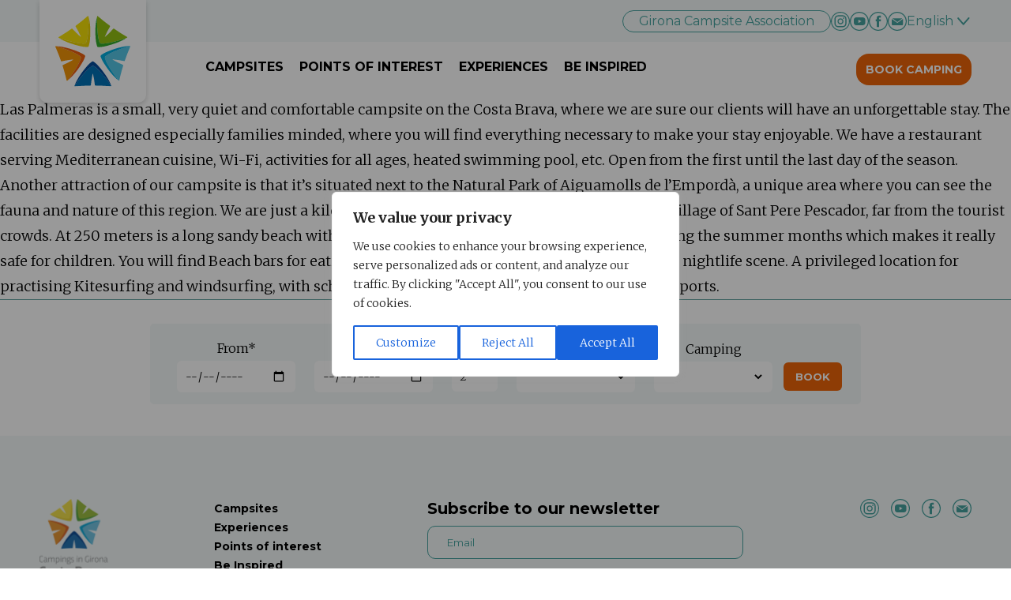

--- FILE ---
content_type: text/html; charset=UTF-8
request_url: https://campingsingirona.com/en/servicio/accessible-for-disabled-people/
body_size: 12572
content:
<!DOCTYPE html>
<html xmlns="http://www.w3.org/1999/xhtml" lang="en-US" prefix="og: https://ogp.me/ns#">
<head>
	<title>Accessible archives | Campings In Girona</title>
	<meta charset="UTF-8" />
	<meta name="viewport" content="width=device-width, initial-scale=1.0, maximum-scale=1.0, user-scalable=no" />

	<!-- Google Tag Manager -->
<script>(function(w,d,s,l,i){w[l]=w[l]||[];w[l].push({'gtm.start':
new Date().getTime(),event:'gtm.js'});var f=d.getElementsByTagName(s)[0],
j=d.createElement(s),dl=l!='dataLayer'?'&l='+l:'';j.async=true;j.src=
'https://www.googletagmanager.com/gtm.js?id='+i+dl;f.parentNode.insertBefore(j,f);
})(window,document,'script','dataLayer','GTM-PTN8JG6');</script>
<!-- End Google Tag Manager -->

    <link rel="apple-touch-icon" sizes="57x57" href="https://campingsingirona.com/wp-content/themes/campingsgirona/assets/favicon/apple-icon-57x57.png">
    <link rel="apple-touch-icon" sizes="60x60" href="https://campingsingirona.com/wp-content/themes/campingsgirona/assets/favicon/apple-icon-60x60.png">
    <link rel="apple-touch-icon" sizes="72x72" href="https://campingsingirona.com/wp-content/themes/campingsgirona/assets/favicon/apple-icon-72x72.png">
    <link rel="apple-touch-icon" sizes="76x76" href="https://campingsingirona.com/wp-content/themes/campingsgirona/assets/favicon/apple-icon-76x76.png">
    <link rel="apple-touch-icon" sizes="114x114" href="https://campingsingirona.com/wp-content/themes/campingsgirona/assets/favicon/apple-icon-114x114.png">
    <link rel="apple-touch-icon" sizes="120x120" href="https://campingsingirona.com/wp-content/themes/campingsgirona/assets/favicon/apple-icon-120x120.png">
    <link rel="apple-touch-icon" sizes="144x144" href="https://campingsingirona.com/wp-content/themes/campingsgirona/assets/favicon/apple-icon-144x144.png">
    <link rel="apple-touch-icon" sizes="152x152" href="https://campingsingirona.com/wp-content/themes/campingsgirona/assets/favicon/apple-icon-152x152.png">
    <link rel="apple-touch-icon" sizes="180x180" href="https://campingsingirona.com/wp-content/themes/campingsgirona/assets/favicon/apple-icon-180x180.png">
    <link rel="icon" type="image/png" sizes="192x192"  href="https://campingsingirona.com/wp-content/themes/campingsgirona/assets/favicon/android-icon-192x192.png">
    <link rel="icon" type="image/png" sizes="32x32" href="https://campingsingirona.com/wp-content/themes/campingsgirona/assets/favicon/favicon-32x32.png">
    <link rel="icon" type="image/png" sizes="96x96" href="https://campingsingirona.com/wp-content/themes/campingsgirona/assets/favicon/favicon-96x96.png">
    <link rel="icon" type="image/png" sizes="16x16" href="https://campingsingirona.com/wp-content/themes/campingsgirona/assets/favicon/favicon-16x16.png">
    <!-- <link rel="manifest" href="https://campingsingirona.com/wp-content/themes/campingsgirona/assets/favicon/manifest.json"> -->
    <meta name="msapplication-TileColor" content="#ffffff">
    <meta name="msapplication-TileImage" content="https://campingsingirona.com/wp-content/themes/campingsgirona/assets/favicon/ms-icon-144x144.png">
    <meta name="theme-color" content="#ffffff">
	<link rel="preconnect" href="https://fonts.gstatic.com">
	<link href="https://fonts.googleapis.com/css2?family=Merriweather:ital,wght@0,300;0,700;1,300&family=Montserrat:wght@400;700&display=swap" rel="stylesheet">
		<style>img:is([sizes="auto" i], [sizes^="auto," i]) { contain-intrinsic-size: 3000px 1500px }</style>
	<link rel="alternate" hreflang="ca" href="https://campingsingirona.com/ca/servicio/discapacitats/" />
<link rel="alternate" hreflang="nl" href="https://campingsingirona.com/nl/servicio/voor-gehandicapten/" />
<link rel="alternate" hreflang="en" href="https://campingsingirona.com/en/servicio/accessible-for-disabled-people/" />
<link rel="alternate" hreflang="fr" href="https://campingsingirona.com/fr/servicio/acces-pour-handicapes/" />
<link rel="alternate" hreflang="de" href="https://campingsingirona.com/de/servicio/zugang-fur-behinderte/" />
<link rel="alternate" hreflang="es" href="https://campingsingirona.com/es/servicio/accessible-for-disabled-people-es/" />
<link rel="alternate" hreflang="x-default" href="https://campingsingirona.com/en/servicio/accessible-for-disabled-people/" />
<script id="cookieyes" type="text/javascript" src="https://cdn-cookieyes.com/client_data/20b6fb28e81c812429906883/script.js"></script>
<!-- Search Engine Optimization by Rank Math - https://rankmath.com/ -->
<meta name="robots" content="index, follow, max-snippet:-1, max-video-preview:-1, max-image-preview:large"/>
<link rel="canonical" href="https://campingsingirona.com/en/servicio/accessible-for-disabled-people/" />
<link rel="next" href="https://campingsingirona.com/en/servicio/accessible-for-disabled-people/page/2/" />
<meta property="og:locale" content="en_US" />
<meta property="og:type" content="article" />
<meta property="og:title" content="Accessible archives | Campings In Girona" />
<meta property="og:url" content="https://campingsingirona.com/en/servicio/accessible-for-disabled-people/" />
<meta property="og:site_name" content="Campings In Girona" />
<meta name="twitter:card" content="summary_large_image" />
<meta name="twitter:title" content="Accessible archives | Campings In Girona" />
<meta name="twitter:label1" content="Campings" />
<meta name="twitter:data1" content="57" />
<script type="application/ld+json" class="rank-math-schema">{"@context":"https://schema.org","@graph":[{"@type":"TouristInformationCenter","@id":"https://campingsingirona.com/en/#organization/","name":"Campings in Girona","url":"https://campingsingirona.com/en/","logo":{"@type":"ImageObject","@id":"https://campingsingirona.com/en/#logo/","url":"https://campingsingirona.com/wp-content/uploads/2021/05/Campings-in-Girona-logo.jpg","contentUrl":"https://campingsingirona.com/wp-content/uploads/2021/05/Campings-in-Girona-logo.jpg","caption":"Campings in Girona","inLanguage":"en-US","width":"500","height":"476"},"openingHours":["Monday,Tuesday,Wednesday,Thursday,Friday,Saturday,Sunday 09:00-17:00"],"image":{"@id":"https://campingsingirona.com/en/#logo/"}},{"@type":"WebSite","@id":"https://campingsingirona.com/en/#website/","url":"https://campingsingirona.com/en/","name":"Campings in Girona","publisher":{"@id":"https://campingsingirona.com/en/#organization/"},"inLanguage":"en-US"},{"@type":"BreadcrumbList","@id":"https://campingsingirona.com/en/servicio/accessible-for-disabled-people/#breadcrumb","itemListElement":[{"@type":"ListItem","position":"1","item":{"@id":"https://campingsingirona.com/en/","name":"Cover page"}},{"@type":"ListItem","position":"2","item":{"@id":"https://campingsingirona.com/en/servicio/accessible-for-disabled-people/","name":"Accessible"}}]},{"@type":"CollectionPage","@id":"https://campingsingirona.com/en/servicio/accessible-for-disabled-people/#webpage","url":"https://campingsingirona.com/en/servicio/accessible-for-disabled-people/","name":"Accessible archives | Campings In Girona","isPartOf":{"@id":"https://campingsingirona.com/en/#website/"},"inLanguage":"en-US","breadcrumb":{"@id":"https://campingsingirona.com/en/servicio/accessible-for-disabled-people/#breadcrumb"}}]}</script>
<!-- /Rank Math WordPress SEO plugin -->

<link rel="alternate" type="application/rss+xml" title="Campings In Girona &raquo; Accessible Servicio Feed" href="https://campingsingirona.com/en/servicio/accessible-for-disabled-people/feed/" />
<script type="text/javascript">
/* <![CDATA[ */
window._wpemojiSettings = {"baseUrl":"https:\/\/s.w.org\/images\/core\/emoji\/16.0.1\/72x72\/","ext":".png","svgUrl":"https:\/\/s.w.org\/images\/core\/emoji\/16.0.1\/svg\/","svgExt":".svg","source":{"concatemoji":"https:\/\/campingsingirona.com\/wp-includes\/js\/wp-emoji-release.min.js?ver=6.8.3"}};
/*! This file is auto-generated */
!function(s,n){var o,i,e;function c(e){try{var t={supportTests:e,timestamp:(new Date).valueOf()};sessionStorage.setItem(o,JSON.stringify(t))}catch(e){}}function p(e,t,n){e.clearRect(0,0,e.canvas.width,e.canvas.height),e.fillText(t,0,0);var t=new Uint32Array(e.getImageData(0,0,e.canvas.width,e.canvas.height).data),a=(e.clearRect(0,0,e.canvas.width,e.canvas.height),e.fillText(n,0,0),new Uint32Array(e.getImageData(0,0,e.canvas.width,e.canvas.height).data));return t.every(function(e,t){return e===a[t]})}function u(e,t){e.clearRect(0,0,e.canvas.width,e.canvas.height),e.fillText(t,0,0);for(var n=e.getImageData(16,16,1,1),a=0;a<n.data.length;a++)if(0!==n.data[a])return!1;return!0}function f(e,t,n,a){switch(t){case"flag":return n(e,"\ud83c\udff3\ufe0f\u200d\u26a7\ufe0f","\ud83c\udff3\ufe0f\u200b\u26a7\ufe0f")?!1:!n(e,"\ud83c\udde8\ud83c\uddf6","\ud83c\udde8\u200b\ud83c\uddf6")&&!n(e,"\ud83c\udff4\udb40\udc67\udb40\udc62\udb40\udc65\udb40\udc6e\udb40\udc67\udb40\udc7f","\ud83c\udff4\u200b\udb40\udc67\u200b\udb40\udc62\u200b\udb40\udc65\u200b\udb40\udc6e\u200b\udb40\udc67\u200b\udb40\udc7f");case"emoji":return!a(e,"\ud83e\udedf")}return!1}function g(e,t,n,a){var r="undefined"!=typeof WorkerGlobalScope&&self instanceof WorkerGlobalScope?new OffscreenCanvas(300,150):s.createElement("canvas"),o=r.getContext("2d",{willReadFrequently:!0}),i=(o.textBaseline="top",o.font="600 32px Arial",{});return e.forEach(function(e){i[e]=t(o,e,n,a)}),i}function t(e){var t=s.createElement("script");t.src=e,t.defer=!0,s.head.appendChild(t)}"undefined"!=typeof Promise&&(o="wpEmojiSettingsSupports",i=["flag","emoji"],n.supports={everything:!0,everythingExceptFlag:!0},e=new Promise(function(e){s.addEventListener("DOMContentLoaded",e,{once:!0})}),new Promise(function(t){var n=function(){try{var e=JSON.parse(sessionStorage.getItem(o));if("object"==typeof e&&"number"==typeof e.timestamp&&(new Date).valueOf()<e.timestamp+604800&&"object"==typeof e.supportTests)return e.supportTests}catch(e){}return null}();if(!n){if("undefined"!=typeof Worker&&"undefined"!=typeof OffscreenCanvas&&"undefined"!=typeof URL&&URL.createObjectURL&&"undefined"!=typeof Blob)try{var e="postMessage("+g.toString()+"("+[JSON.stringify(i),f.toString(),p.toString(),u.toString()].join(",")+"));",a=new Blob([e],{type:"text/javascript"}),r=new Worker(URL.createObjectURL(a),{name:"wpTestEmojiSupports"});return void(r.onmessage=function(e){c(n=e.data),r.terminate(),t(n)})}catch(e){}c(n=g(i,f,p,u))}t(n)}).then(function(e){for(var t in e)n.supports[t]=e[t],n.supports.everything=n.supports.everything&&n.supports[t],"flag"!==t&&(n.supports.everythingExceptFlag=n.supports.everythingExceptFlag&&n.supports[t]);n.supports.everythingExceptFlag=n.supports.everythingExceptFlag&&!n.supports.flag,n.DOMReady=!1,n.readyCallback=function(){n.DOMReady=!0}}).then(function(){return e}).then(function(){var e;n.supports.everything||(n.readyCallback(),(e=n.source||{}).concatemoji?t(e.concatemoji):e.wpemoji&&e.twemoji&&(t(e.twemoji),t(e.wpemoji)))}))}((window,document),window._wpemojiSettings);
/* ]]> */
</script>
<style id='wp-emoji-styles-inline-css' type='text/css'>

	img.wp-smiley, img.emoji {
		display: inline !important;
		border: none !important;
		box-shadow: none !important;
		height: 1em !important;
		width: 1em !important;
		margin: 0 0.07em !important;
		vertical-align: -0.1em !important;
		background: none !important;
		padding: 0 !important;
	}
</style>
<link rel='stylesheet' id='wp-block-library-css' href='https://campingsingirona.com/wp-includes/css/dist/block-library/style.min.css?ver=6.8.3' type='text/css' media='all' />
<style id='classic-theme-styles-inline-css' type='text/css'>
/*! This file is auto-generated */
.wp-block-button__link{color:#fff;background-color:#32373c;border-radius:9999px;box-shadow:none;text-decoration:none;padding:calc(.667em + 2px) calc(1.333em + 2px);font-size:1.125em}.wp-block-file__button{background:#32373c;color:#fff;text-decoration:none}
</style>
<style id='safe-svg-svg-icon-style-inline-css' type='text/css'>
.safe-svg-cover{text-align:center}.safe-svg-cover .safe-svg-inside{display:inline-block;max-width:100%}.safe-svg-cover svg{fill:currentColor;height:100%;max-height:100%;max-width:100%;width:100%}

</style>
<style id='global-styles-inline-css' type='text/css'>
:root{--wp--preset--aspect-ratio--square: 1;--wp--preset--aspect-ratio--4-3: 4/3;--wp--preset--aspect-ratio--3-4: 3/4;--wp--preset--aspect-ratio--3-2: 3/2;--wp--preset--aspect-ratio--2-3: 2/3;--wp--preset--aspect-ratio--16-9: 16/9;--wp--preset--aspect-ratio--9-16: 9/16;--wp--preset--color--black: #000000;--wp--preset--color--cyan-bluish-gray: #abb8c3;--wp--preset--color--white: #ffffff;--wp--preset--color--pale-pink: #f78da7;--wp--preset--color--vivid-red: #cf2e2e;--wp--preset--color--luminous-vivid-orange: #ff6900;--wp--preset--color--luminous-vivid-amber: #fcb900;--wp--preset--color--light-green-cyan: #7bdcb5;--wp--preset--color--vivid-green-cyan: #00d084;--wp--preset--color--pale-cyan-blue: #8ed1fc;--wp--preset--color--vivid-cyan-blue: #0693e3;--wp--preset--color--vivid-purple: #9b51e0;--wp--preset--gradient--vivid-cyan-blue-to-vivid-purple: linear-gradient(135deg,rgba(6,147,227,1) 0%,rgb(155,81,224) 100%);--wp--preset--gradient--light-green-cyan-to-vivid-green-cyan: linear-gradient(135deg,rgb(122,220,180) 0%,rgb(0,208,130) 100%);--wp--preset--gradient--luminous-vivid-amber-to-luminous-vivid-orange: linear-gradient(135deg,rgba(252,185,0,1) 0%,rgba(255,105,0,1) 100%);--wp--preset--gradient--luminous-vivid-orange-to-vivid-red: linear-gradient(135deg,rgba(255,105,0,1) 0%,rgb(207,46,46) 100%);--wp--preset--gradient--very-light-gray-to-cyan-bluish-gray: linear-gradient(135deg,rgb(238,238,238) 0%,rgb(169,184,195) 100%);--wp--preset--gradient--cool-to-warm-spectrum: linear-gradient(135deg,rgb(74,234,220) 0%,rgb(151,120,209) 20%,rgb(207,42,186) 40%,rgb(238,44,130) 60%,rgb(251,105,98) 80%,rgb(254,248,76) 100%);--wp--preset--gradient--blush-light-purple: linear-gradient(135deg,rgb(255,206,236) 0%,rgb(152,150,240) 100%);--wp--preset--gradient--blush-bordeaux: linear-gradient(135deg,rgb(254,205,165) 0%,rgb(254,45,45) 50%,rgb(107,0,62) 100%);--wp--preset--gradient--luminous-dusk: linear-gradient(135deg,rgb(255,203,112) 0%,rgb(199,81,192) 50%,rgb(65,88,208) 100%);--wp--preset--gradient--pale-ocean: linear-gradient(135deg,rgb(255,245,203) 0%,rgb(182,227,212) 50%,rgb(51,167,181) 100%);--wp--preset--gradient--electric-grass: linear-gradient(135deg,rgb(202,248,128) 0%,rgb(113,206,126) 100%);--wp--preset--gradient--midnight: linear-gradient(135deg,rgb(2,3,129) 0%,rgb(40,116,252) 100%);--wp--preset--font-size--small: 13px;--wp--preset--font-size--medium: 20px;--wp--preset--font-size--large: 36px;--wp--preset--font-size--x-large: 42px;--wp--preset--spacing--20: 0.44rem;--wp--preset--spacing--30: 0.67rem;--wp--preset--spacing--40: 1rem;--wp--preset--spacing--50: 1.5rem;--wp--preset--spacing--60: 2.25rem;--wp--preset--spacing--70: 3.38rem;--wp--preset--spacing--80: 5.06rem;--wp--preset--shadow--natural: 6px 6px 9px rgba(0, 0, 0, 0.2);--wp--preset--shadow--deep: 12px 12px 50px rgba(0, 0, 0, 0.4);--wp--preset--shadow--sharp: 6px 6px 0px rgba(0, 0, 0, 0.2);--wp--preset--shadow--outlined: 6px 6px 0px -3px rgba(255, 255, 255, 1), 6px 6px rgba(0, 0, 0, 1);--wp--preset--shadow--crisp: 6px 6px 0px rgba(0, 0, 0, 1);}:where(.is-layout-flex){gap: 0.5em;}:where(.is-layout-grid){gap: 0.5em;}body .is-layout-flex{display: flex;}.is-layout-flex{flex-wrap: wrap;align-items: center;}.is-layout-flex > :is(*, div){margin: 0;}body .is-layout-grid{display: grid;}.is-layout-grid > :is(*, div){margin: 0;}:where(.wp-block-columns.is-layout-flex){gap: 2em;}:where(.wp-block-columns.is-layout-grid){gap: 2em;}:where(.wp-block-post-template.is-layout-flex){gap: 1.25em;}:where(.wp-block-post-template.is-layout-grid){gap: 1.25em;}.has-black-color{color: var(--wp--preset--color--black) !important;}.has-cyan-bluish-gray-color{color: var(--wp--preset--color--cyan-bluish-gray) !important;}.has-white-color{color: var(--wp--preset--color--white) !important;}.has-pale-pink-color{color: var(--wp--preset--color--pale-pink) !important;}.has-vivid-red-color{color: var(--wp--preset--color--vivid-red) !important;}.has-luminous-vivid-orange-color{color: var(--wp--preset--color--luminous-vivid-orange) !important;}.has-luminous-vivid-amber-color{color: var(--wp--preset--color--luminous-vivid-amber) !important;}.has-light-green-cyan-color{color: var(--wp--preset--color--light-green-cyan) !important;}.has-vivid-green-cyan-color{color: var(--wp--preset--color--vivid-green-cyan) !important;}.has-pale-cyan-blue-color{color: var(--wp--preset--color--pale-cyan-blue) !important;}.has-vivid-cyan-blue-color{color: var(--wp--preset--color--vivid-cyan-blue) !important;}.has-vivid-purple-color{color: var(--wp--preset--color--vivid-purple) !important;}.has-black-background-color{background-color: var(--wp--preset--color--black) !important;}.has-cyan-bluish-gray-background-color{background-color: var(--wp--preset--color--cyan-bluish-gray) !important;}.has-white-background-color{background-color: var(--wp--preset--color--white) !important;}.has-pale-pink-background-color{background-color: var(--wp--preset--color--pale-pink) !important;}.has-vivid-red-background-color{background-color: var(--wp--preset--color--vivid-red) !important;}.has-luminous-vivid-orange-background-color{background-color: var(--wp--preset--color--luminous-vivid-orange) !important;}.has-luminous-vivid-amber-background-color{background-color: var(--wp--preset--color--luminous-vivid-amber) !important;}.has-light-green-cyan-background-color{background-color: var(--wp--preset--color--light-green-cyan) !important;}.has-vivid-green-cyan-background-color{background-color: var(--wp--preset--color--vivid-green-cyan) !important;}.has-pale-cyan-blue-background-color{background-color: var(--wp--preset--color--pale-cyan-blue) !important;}.has-vivid-cyan-blue-background-color{background-color: var(--wp--preset--color--vivid-cyan-blue) !important;}.has-vivid-purple-background-color{background-color: var(--wp--preset--color--vivid-purple) !important;}.has-black-border-color{border-color: var(--wp--preset--color--black) !important;}.has-cyan-bluish-gray-border-color{border-color: var(--wp--preset--color--cyan-bluish-gray) !important;}.has-white-border-color{border-color: var(--wp--preset--color--white) !important;}.has-pale-pink-border-color{border-color: var(--wp--preset--color--pale-pink) !important;}.has-vivid-red-border-color{border-color: var(--wp--preset--color--vivid-red) !important;}.has-luminous-vivid-orange-border-color{border-color: var(--wp--preset--color--luminous-vivid-orange) !important;}.has-luminous-vivid-amber-border-color{border-color: var(--wp--preset--color--luminous-vivid-amber) !important;}.has-light-green-cyan-border-color{border-color: var(--wp--preset--color--light-green-cyan) !important;}.has-vivid-green-cyan-border-color{border-color: var(--wp--preset--color--vivid-green-cyan) !important;}.has-pale-cyan-blue-border-color{border-color: var(--wp--preset--color--pale-cyan-blue) !important;}.has-vivid-cyan-blue-border-color{border-color: var(--wp--preset--color--vivid-cyan-blue) !important;}.has-vivid-purple-border-color{border-color: var(--wp--preset--color--vivid-purple) !important;}.has-vivid-cyan-blue-to-vivid-purple-gradient-background{background: var(--wp--preset--gradient--vivid-cyan-blue-to-vivid-purple) !important;}.has-light-green-cyan-to-vivid-green-cyan-gradient-background{background: var(--wp--preset--gradient--light-green-cyan-to-vivid-green-cyan) !important;}.has-luminous-vivid-amber-to-luminous-vivid-orange-gradient-background{background: var(--wp--preset--gradient--luminous-vivid-amber-to-luminous-vivid-orange) !important;}.has-luminous-vivid-orange-to-vivid-red-gradient-background{background: var(--wp--preset--gradient--luminous-vivid-orange-to-vivid-red) !important;}.has-very-light-gray-to-cyan-bluish-gray-gradient-background{background: var(--wp--preset--gradient--very-light-gray-to-cyan-bluish-gray) !important;}.has-cool-to-warm-spectrum-gradient-background{background: var(--wp--preset--gradient--cool-to-warm-spectrum) !important;}.has-blush-light-purple-gradient-background{background: var(--wp--preset--gradient--blush-light-purple) !important;}.has-blush-bordeaux-gradient-background{background: var(--wp--preset--gradient--blush-bordeaux) !important;}.has-luminous-dusk-gradient-background{background: var(--wp--preset--gradient--luminous-dusk) !important;}.has-pale-ocean-gradient-background{background: var(--wp--preset--gradient--pale-ocean) !important;}.has-electric-grass-gradient-background{background: var(--wp--preset--gradient--electric-grass) !important;}.has-midnight-gradient-background{background: var(--wp--preset--gradient--midnight) !important;}.has-small-font-size{font-size: var(--wp--preset--font-size--small) !important;}.has-medium-font-size{font-size: var(--wp--preset--font-size--medium) !important;}.has-large-font-size{font-size: var(--wp--preset--font-size--large) !important;}.has-x-large-font-size{font-size: var(--wp--preset--font-size--x-large) !important;}
:where(.wp-block-post-template.is-layout-flex){gap: 1.25em;}:where(.wp-block-post-template.is-layout-grid){gap: 1.25em;}
:where(.wp-block-columns.is-layout-flex){gap: 2em;}:where(.wp-block-columns.is-layout-grid){gap: 2em;}
:root :where(.wp-block-pullquote){font-size: 1.5em;line-height: 1.6;}
</style>
<link rel='stylesheet' id='widgetopts-styles-css' href='https://campingsingirona.com/wp-content/plugins/widget-options/assets/css/widget-options.css?ver=4.1.2' type='text/css' media='all' />
<script type="text/javascript" src="https://campingsingirona.com/wp-content/plugins/sitepress-multilingual-cms/templates/language-switchers/legacy-dropdown/script.min.js?ver=1" id="wpml-legacy-dropdown-0-js"></script>
<link rel="https://api.w.org/" href="https://campingsingirona.com/en/wp-json/" /><link rel="EditURI" type="application/rsd+xml" title="RSD" href="https://campingsingirona.com/xmlrpc.php?rsd" />
<meta name="generator" content="WordPress 6.8.3" />
<meta name="generator" content="WPML ver:4.7.6 stt:8,37,1,4,3,2;" />
		<style type="text/css" id="wp-custom-css">
			@media only screen and (max-width: 768px) {
	.programa {
		display:none;
	}
	#redesimg {
		background:none!important;
	}
}

.registro-empresa .small-wrapper, #expositor {
	display: none!important;
}
.wp-block-logos.en-carrusel.separador-inferior, #contenido, #como-llegar, #com-arribar {
	padding-bottom:0px!important;
}

#como-llegar, #com-arribar {
	padding-top: 0px!important;
}

#location {
	display:block!important;
}
.instagram-media {
	margin-left:auto;
	margin-right:auto;
}

.wp-block-cover.cabecera .wp-block-cover__inner-container h1 img {
	width:80px;
}
body.page-template-template-girocamping footer .footer-girocamping>li form a {
	color: #45a29e!important;
}
.datos-contacto a {
	text-decoration: none;
	color: #45A29F!important;
}

span.codigo {
    text-align: center;
    display: block;
    padding: 10px;
}

.grfolleto {
	max-width: 900px;
	margin:  0 auto;
	padding: 40px 20px;
	margin-bottom: 60px;
}
.grfolleto .boton.alt a {
  display: inline-block;
  width: auto;
  margin-top: 20px;
}

.grfolleto .boton.alt a::after {
  content: '';
  margin-left: 10px;
  background-image: url('/wp-content/themes/campingsgirona/assets/images/download.svg');
  width: 20px;
  display: inline-block;
  height: 17px;
  background-repeat: no-repeat;
  margin-bottom: -3px;
}

@media only screen and (max-width: 768px) {
.lm-sostenibilidad-cover img {
	 object-position:50% 51% !important;
}
}




/* FORM RESERVAS */

.form_reservas {
  display: block;
  text-align: center;
  margin-bottom: 80px;
  font-family: 'Merriweather';
  font-size: 16px;
  background-color: #fff;
  margin-top: -60px;
  padding: 10px 20px 20px 20px;
	border-top: solid 1px #61A09E;
}

.form_reservas form {
  background: #f2f7f7;
  max-width: 900px;
  margin: 20px auto;
  border-radius: 5px;
  padding: 5px;
}

.form_reservas div {
  display: inline-block;
  margin: 10px;
}

.form_reservas label {
  display: block;
}

.form_reservas .wpcf7-form-control {
  font-family: 'Merriweather';
  background: #fff;
  border: none;
  padding: 10px;
	border-radius: 6px;
	max-width: 150px;
}

.form_reservas .wpcf7-form-control.wpcf7-submit{
  background: #EC6408;
  color: #fff;
  font-weight: 600;
  padding: 10px 15px;
	cursor: pointer;
	font-family: 'Montserrat';
	text-transform: uppercase;
}

.form_reservas .wpcf7-select {
  border-right: 10px solid transparent;
}

@media only screen and (max-width: 660px) {

	.form_reservas {
		margin-top: -30px;
    padding: 20px;
	}
	
	.form_reservas div {
		margin: 2px;
	}
	
	.form_reservas .wpcf7-form-control.wpcf7-submit {
		margin-top: 20px;
	}
}

/* Inspirate menu */
ul.lista-iconos.tags li {
    flex-basis: auto !important;
    padding: 0 15px;
}
		</style>
		    <style type="text/css">
        body{
            visibility: hidden;
            opacity   : 0;
            transition: visibility 0.3s, opacity 0.3s;
        }
    </style>
	
<!-- Matomo -->
<script>
  var _paq = window._paq = window._paq || [];
  /* tracker methods like "setCustomDimension" should be called before "trackPageView" */
  var gclid, fbclid;
  function extractGclid(s) {
      var extract = /^gclid=(.*)/i.exec(s);
      if (extract) {
          gclid = extract[1];
          return true;
      }
      return false;
  }
  function extractFbclid(s) {
      var extract = /^fbclid=(.*)/i.exec(s);
      if (extract) {
          fbclid = extract[1];
          return true;
      }
      return false;
  }
  var search = /^\?(.*)/.exec(document.location.search);
  if (search) {
      var params = search[1].split('&');
      if (params.find(extractGclid)) {
          _paq.push(['setCustomDimension', 1, gclid]);
      }
      if (params.find(extractFbclid)) {
          _paq.push(['setCustomDimension', 2, fbclid]);
      }
  }
  _paq.push(['trackPageView']);
  _paq.push(['enableLinkTracking']);
  (function() {
    var u="//sicmarking-test.es/matomo/";
    _paq.push(['setTrackerUrl', u+'matomo.php']);
    _paq.push(['setSiteId', '1']);
    var d=document, g=d.createElement('script'), s=d.getElementsByTagName('script')[0];
    g.async=true; g.src=u+'matomo.js'; s.parentNode.insertBefore(g,s);
  })();
</script>
<!-- End Matomo Code -->

</head>

<body class="archive tax-servicio term-accessible-for-disabled-people term-252 wp-theme-campingsgirona">

<!-- Google Tag Manager (noscript) -->
<noscript><iframe src="https://www.googletagmanager.com/ns.html?id=GTM-PTN8JG6"
height="0" width="0" style="display:none;visibility:hidden"></iframe></noscript>
<!-- End Google Tag Manager (noscript) -->

    <header id="cabecera">
		<style>
            .header_promo {
                background: #EC6408;
                display: flex;
                padding: 6px 16px;
                justify-content: center;
                align-items: center;
                text-align: center;
                flex: 1 0 0;
            }
            .header_promo p,a {
                font-size: 15px;
                color: white;
                font-weight: 500;
            }
            .header_promo .promo_text_desktop{
                display: none;
            }
            .header_promo .promo_text_mobile{
                display: flex;
            }
            @media only screen and (min-width: 992px) {
                .header_promo {
                    background: #EC6408;
                    display: flex;
                    padding: 6px 16px;
                    justify-content: center;
                    align-items: center;
                    text-align: center;
                    flex: 1 0 0;
                }
                .header_promo p,a {
                    font-size: 16px;
                    color: white;
                    font-weight: 500;
                }
                .header_promo .promo_text_mobile{
                    display: none;
                }
                .header_promo .promo_text_desktop{
                    display: flex;
                }
            }
        </style>
     <!--  <div class="header_promo">
            <p class="promo_text_desktop">You can already vote for the Camping of the year 2025! Vote now and enter the draw for a weekend in the winning campsite.                <a href="https://pr.easypromosapp.com/p/992105/?lang=en" target="_blank" style="margin-left: 3px;"> VOTE NOW.</a>
            </p>
            <p class="promo_text_mobile">
                <a href="https://pr.easypromosapp.com/p/992105/?lang=en" target="_blank" style="margin-right: 3px;"> VOTE NOW</a>
				 for the Camping of the year 2025 
            </p>
        </div>  -->
        <div class="header-logo-wrapper">
            <a href="https://campingsingirona.com/en/" class="header-logo__link">
                <img src="https://campingsingirona.com/wp-content/themes/campingsgirona/assets/images/logo.svg" class="header-logo__image" />
            </a>
        </div>
        <div class="sidebar-wrapper sidebar-wrapper--header">
            <div class="sidebar-corporate-header-wrapper">
                <ul class="sidebar-corporate-header">
                    <li id="nav_menu-12" class="widget widget_nav_menu"><div class="menu-menu-corporativo-en-container"><ul id="menu-menu-corporativo-en" class="menu"><li id="menu-item-107341" class="menu-item menu-item-type-custom menu-item-object-custom menu-item-107341"><a target="_blank" href="https://acg.campingsingirona.com/en/">Girona Campsite Association</a></li>
</ul></div></li><li id="custom_html-18" class="widget_text social widget widget_custom_html"><div class="textwidget custom-html-widget"><ul class="social-link__list social-link__list--header">
	<li class="social-link__item"><a class="social-link__link" href="https://www.instagram.com/campingsingirona/" target="_blank"><img class="social-link__image" src="/wp-content/uploads/2021/02/instagram-circle.svg" /></a></li>
	<li class="social-link__item"><a class="social-link__link" href="https://www.youtube.com/user/CampingsinGirona" target="_blank"><img class="social-link__image" src="/wp-content/uploads/2021/04/youtube-circle.svg" /></a></li>
	<li class="social-link__item"><a class="social-link__link" href="https://www.facebook.com/CampingsinGirona" target="_blank"><img class="social-link__image" src="/wp-content/uploads/2021/02/facebook-circle.svg" /></a></li>
	<li class="social-link__item"><a class="social-link__link" href="mailto:info@girocamping.com"><img class="social-link__image" src="/wp-content/uploads/2021/02/mail-circle.svg" /></a></li>
</ul></div></li><li id="icl_lang_sel_widget-2" class="widget widget_icl_lang_sel_widget">
<div
	 class="wpml-ls-sidebars-header wpml-ls wpml-ls-legacy-dropdown js-wpml-ls-legacy-dropdown">
	<ul>

		<li tabindex="0" class="wpml-ls-slot-header wpml-ls-item wpml-ls-item-en wpml-ls-current-language wpml-ls-item-legacy-dropdown">
			<a href="#" class="js-wpml-ls-item-toggle wpml-ls-item-toggle">
                <span class="wpml-ls-native">English</span></a>

			<ul class="wpml-ls-sub-menu">
				
					<li class="wpml-ls-slot-header wpml-ls-item wpml-ls-item-ca wpml-ls-first-item">
						<a href="https://campingsingirona.com/ca/servicio/discapacitats/" class="wpml-ls-link">
                            <span class="wpml-ls-native" lang="ca">Català</span></a>
					</li>

				
					<li class="wpml-ls-slot-header wpml-ls-item wpml-ls-item-nl">
						<a href="https://campingsingirona.com/nl/servicio/voor-gehandicapten/" class="wpml-ls-link">
                            <span class="wpml-ls-native" lang="nl">Nederlands</span></a>
					</li>

				
					<li class="wpml-ls-slot-header wpml-ls-item wpml-ls-item-fr">
						<a href="https://campingsingirona.com/fr/servicio/acces-pour-handicapes/" class="wpml-ls-link">
                            <span class="wpml-ls-native" lang="fr">Français</span></a>
					</li>

				
					<li class="wpml-ls-slot-header wpml-ls-item wpml-ls-item-de">
						<a href="https://campingsingirona.com/de/servicio/zugang-fur-behinderte/" class="wpml-ls-link">
                            <span class="wpml-ls-native" lang="de">Deutsch</span></a>
					</li>

				
					<li class="wpml-ls-slot-header wpml-ls-item wpml-ls-item-es wpml-ls-last-item">
						<a href="https://campingsingirona.com/es/servicio/accessible-for-disabled-people-es/" class="wpml-ls-link">
                            <span class="wpml-ls-native" lang="es">Español</span></a>
					</li>

							</ul>

		</li>

	</ul>
</div>
</li>                </ul>
            </div>
            <div class="sidebar-header-wrapper">
                <ul class="sidebar-header">
                    <li id="nav_menu-13" class="widget widget_nav_menu"><div class="menu-menu-principal-en-container"><ul id="menu-menu-principal-en" class="menu"><li id="menu-item-19826" class="menu-item menu-item-type-post_type menu-item-object-page menu-item-19826"><a href="https://campingsingirona.com/en/campsites/">Campsites</a></li>
<li id="menu-item-19830" class="menu-item menu-item-type-post_type menu-item-object-page menu-item-19830"><a href="https://campingsingirona.com/en/points-interest/">Points of interest</a></li>
<li id="menu-item-105355" class="menu-item menu-item-type-post_type menu-item-object-page menu-item-105355"><a href="https://campingsingirona.com/en/experiences/">Experiences</a></li>
<li id="menu-item-19829" class="menu-item menu-item-type-post_type menu-item-object-page current_page_parent menu-item-19829"><a href="https://campingsingirona.com/en/beinspired/">Be Inspired</a></li>
</ul></div></li><li id="custom_html-24" class="widget_text widget widget_custom_html"><div class="textwidget custom-html-widget"><a href="https://booking.campingsingirona.com?lang=en" class="boton" target="_blank">BOOK CAMPING</a></div></li>                </ul>
            </div>
        </div>
        <div id="abrir-menu" class="menu-toggle">
            <a href="#"></a>
        </div>
    </header>
<section id="contenido_wrapper">

    <div id="contenido">
                <p>Las Palmeras is a small, very quiet and comfortable campsite on the Costa Brava, where we are sure our clients will have an unforgettable stay. The facilities are designed especially families minded, where you will find everything necessary to make your stay enjoyable. We have a restaurant serving Mediterranean cuisine, Wi-Fi, activities for all ages, heated swimming pool, etc. Open from the first until the last day of the season. Another attraction of our campsite is that it’s situated next to the Natural Park of Aiguamolls de l’Empordà, a unique area where you can see the fauna and nature of this region. We are just a kilometre from the small, traditionally agricultural village of Sant Pere Pescador, far from the tourist crowds. At 250 meters is a long sandy beach with shallow waters and monitored by lifeguards during the summer months which makes it really safe for children. You will find Beach bars for eating or having drinks during the day or to enjoy the nightlife scene. A privileged location for practising Kitesurfing and windsurfing, with schools for those who wish to start practising these sports.</p>
    </div>

</section>

<footer>
<script type="text/javascript">
    (function(e,t,o,n,p,r,i){e.visitorGlobalObjectAlias=n;e[e.visitorGlobalObjectAlias]=e[e.visitorGlobalObjectAlias]||function(){(e[e.visitorGlobalObjectAlias].q=e[e.visitorGlobalObjectAlias].q||[]).push(arguments)};e[e.visitorGlobalObjectAlias].l=(new Date).getTime();r=t.createElement("script");r.src=o;r.async=true;i=t.getElementsByTagName("script")[0];i.parentNode.insertBefore(r,i)})(window,document,"https://diffuser-cdn.app-us1.com/diffuser/diffuser.js","vgo");
    vgo('setAccount', '611796586');
    vgo('setTrackByDefault', true);

    vgo('process');
</script>
	
	<div class="form_reservas">   <form action="https://booking.campingsingirona.com/" method="get" class="wpcf7-form spam" target="_blank">

	<div> 
	<label> From<sup>*</sup></label>
	<span class="wpcf7-form-control-wrap" data-name="arrival"><input class="wpcf7-form-control wpcf7-date wpcf7-validates-as-date" aria-invalid="false" value="" type="date" name="arrival"></span></div>
	<div><label> To<sup>*</sup></label><span class="wpcf7-form-control-wrap" data-name="departure"><input class="wpcf7-form-control wpcf7-date wpcf7-validates-as-date" aria-invalid="false" value="" type="date" name="departure"></span></div>

	<div>
	<label> People</label>
	<span class="wpcf7-form-control-wrap" data-name="person"><input class="wpcf7-form-control wpcf7-number wpcf7-validates-as-number" min="1" max="99" aria-invalid="false" value="2" type="number" name="person"></span> </div>

	<div>
	<label> City</label>
	<span class="wpcf7-form-control-wrap" data-name="cityIds"><select class="wpcf7-form-control wpcf7-select" aria-invalid="false" name="cityIds">
	<option value=""></option>
	<option value="15">Blanes</option>
	<option value="16">Calella de palafrugell</option>
	<option value="17">Calonge</option>
	<option value="18">Campdevànol</option>
	<option value="20">Castelló d'Empúries</option>
	<option value="21">Colera</option>
	<option value="22">Empuriabrava</option>
	<option value="23">Esponellà</option>
	<option value="24">Garriguella</option>
	<option value="25">Girona</option>
	<option value="26">Lloret de Mar </option>
	<option value="27">L'Escala</option>
	<option value="28">L'Estartit</option>
	<option value="29">Olot</option>
	<option value="30">Palamós</option>
	<option value="31">Pals</option>
	<option value="32">Platja de Pals</option>
	<option value="33">Plata d'Aro</option>
	<option value="34">Porqueres</option>
	<option value="35">Port de la Selva</option>
	<option value="36">Roses</option>
	<option value="37">Albanyà</option>
	<option value="38">Sant Antoni de Calonge </option>
	<option value="39">Sant Pere Pescador</option>
	<option value="40">Santa Cristina d"Aro</option>
	<option value="41">Santa Pau</option>
	<option value="42">Torroella de Montgrí</option>
	</select></span></div>

	<div>
	<label>Camping</label>
	<span class="wpcf7-form-control-wrap" data-name="property"><select class="wpcf7-form-control wpcf7-select" aria-invalid="false" name="property">
	<option value=""></option>
	<option value="1104">Càmping Aquarius</option>
	<option value="6782">Sènia Cala Canyelles</option>
	<option value="6778">Sènia Cala Gogo</option>
	<option value="4770">Wecamp Cala Montgó</option>
	<option value="1375">Càmping Calella de Palafrugell</option>
	<option value="6813">Càmping Sènia Riu</option>
	<option value="8033">Càmping L'Estartit</option>
	<option value="670">Càmping Illa Mateua</option>
	<option value="6778">Sènia Internacional de Calonge</option>
	<option value="7963">Interpals Eco Resort</option>
	<option value="6592">Càmping La Fageda</option>
	<option value="346">Càmping La Gaviota</option>
	<option value="516">Càmping Àmfora</option>
	<option value="4046">Càmping Les Medes</option>
	<option value="7994">Càmping L'Ombra</option>
	<option value="739">Càmping Mas Nou</option>
	<option value="6627">Càmping Port de la Selva</option>
	<option value="7046">Càmping Port de la Vall</option>
	<option value="4516">Càmping Rifort</option>
	<option value="6191">Càmping Rodas</option>
	<option value="4966">Salatà Càmping & Bungalows</option>
	<option value="5551">Sant Miquel Càmping & Bungalow Park</option>
	<option value="1550">Càmping Santa Elena Ciutat</option>
	<option value="537">Càmping Solmar</option>
	<option value="7118">Càmping Tres Estrellas Costa Brava</option>
	<option value="6801">Sènia Tucan</option>
	<option value="5">Càmping Las Dunas</option>
	<option value="10">Càmping Bungalow Resort & Spa La Ballena Alegre</option>
	<option value="16">Camping Nautic Almata</option>
	<option value="36">Càmping Riembau</option>
	<option value="41">Càmping Laguna</option>
	<option value="53">Eurocamping</option>
	<option value="69">Pirineus Guils</option>
	<option value="103">Rubina Resort Càmping & Bungalows</option>
	<option value="131">Càmping Resort & Bungalow Park Mas Patoxas</option>
	<option value="158">Càmping Bella Terra Bungalow Park</option>
	<option value="188">Càmping Castell Montgrí</option>
	<option value="212">Càmping Castell Mar</option>
	<option value="240">Càmping Empordà</option>
	<option value="299">Platja Brava Càmping & Bungalows</option>
	<option value="319">Càmping Blanes</option>
	<option value="330">Càmping Neptuno</option>
	<option value="342">Càmping Begur</option>
	<option value="343">Càmping Joncar Mar</option>
	<option value="356">Càmping Lloret Blau</option>
	<option value="359">Càmping Caravaning Internacional Palamós</option>
	<option value="365">Càmping Vell Empordà</option>
	<option value="371">Càmping Pirinenc</option>
	<option value="374">Càmping Esponellà</option>
	<option value="397">Camping Las Palmeras</option>
	<option value="501">Càmping Cala Pola</option>
	<option value="429">Càmping Ecològic Lava</option>
	<option value="450">Càmping La Masia</option>
	<option value="348">Càmping El Pinar</option>
	<option value="35">Càmping Treumal</option>
	<option value="8096">Càmping Bassegoda Park</option>
	<option value="5047">Càmping Cypsela Resort</option>
	<option value="6312">Càmping Punta Milà</option>
	<option value="6311">Càmping Sant Pol</option></select></span></div>

	<input type="hidden" name="lang" value="en">
	<input class="wpcf7-form-control wpcf7-submit has-spinner" type="submit" value="Book">
	</form></div>
	
    <div class="sidebar footer page-wrapper">
        <ul class="sidebar footer">
            <li id="custom_html-3" class="widget_text logo widget widget_custom_html"><div class="textwidget custom-html-widget"><img src="/wp-content/uploads/2021/02/logo-full.svg" /></div></li><li id="nav_menu-3" class="widget widget_nav_menu"><div class="menu-pie-en-container"><ul id="menu-pie-en" class="menu"><li id="menu-item-17524" class="menu-item menu-item-type-post_type menu-item-object-page menu-item-17524"><a href="https://campingsingirona.com/en/campsites/">Campsites</a></li>
<li id="menu-item-17527" class="menu-item menu-item-type-post_type menu-item-object-page menu-item-17527"><a href="https://campingsingirona.com/en/experiences/">Experiences</a></li>
<li id="menu-item-17526" class="menu-item menu-item-type-post_type menu-item-object-page menu-item-17526"><a href="https://campingsingirona.com/en/points-interest/">Points of interest</a></li>
<li id="menu-item-17523" class="menu-item menu-item-type-post_type menu-item-object-page current_page_parent menu-item-17523"><a href="https://campingsingirona.com/en/beinspired/">Be Inspired</a></li>
<li id="menu-item-17525" class="menu-item menu-item-type-post_type menu-item-object-page menu-item-17525"><a href="https://campingsingirona.com/en/contact/">Contact</a></li>
</ul></div></li><li id="custom_html-9" class="widget_text widget widget_custom_html"><h2 class="widget_titulo">Subscribe to our newsletter</h2><div class="textwidget custom-html-widget">
<div class="wpcf7 no-js" id="wpcf7-f16573-p0-o1" lang="es-ES" dir="ltr" data-wpcf7-id="16573">
<div class="screen-reader-response"><p role="status" aria-live="polite" aria-atomic="true"></p> <ul></ul></div>
<form action="/en/servicio/accessible-for-disabled-people/#wpcf7-f16573-p0-o1" method="post" class="wpcf7-form init" aria-label="Formulario de contacto" novalidate="novalidate" data-status="init">
<fieldset class="hidden-fields-container"><input type="hidden" name="_wpcf7" value="16573" /><input type="hidden" name="_wpcf7_version" value="6.1.2" /><input type="hidden" name="_wpcf7_locale" value="es_ES" /><input type="hidden" name="_wpcf7_unit_tag" value="wpcf7-f16573-p0-o1" /><input type="hidden" name="_wpcf7_container_post" value="0" /><input type="hidden" name="_wpcf7_posted_data_hash" value="" /><input type="hidden" name="_wpcf7_recaptcha_response" value="" />
</fieldset>
<div class="wrapper-formulario">
<div class="fields">
  <div class="field field-email">
    <span class="wpcf7-form-control-wrap" data-name="field-email"><input size="40" maxlength="400" class="wpcf7-form-control wpcf7-email wpcf7-validates-as-required wpcf7-text wpcf7-validates-as-email" aria-required="true" aria-invalid="false" placeholder="Email" value="" type="email" name="field-email" /></span>
  </div>   
  <div class="field field-grpd">
<span class="wpcf7-form-control-wrap" data-name="field-grpd"><span class="wpcf7-form-control wpcf7-acceptance"><span class="wpcf7-list-item"><label><input type="checkbox" name="field-grpd" value="1" aria-invalid="false" /><span class="wpcf7-list-item-label">I accept <a href="/politica-privacidad/" target="_blank">the privacy policy</a>.</span></label></span></span></span>
  </div>
<div class="field field-grpd">
<span class="wpcf7-form-control-wrap" data-name="field-tratamiento-datos"><span class="wpcf7-form-control wpcf7-acceptance"><span class="wpcf7-list-item"><label><input type="checkbox" name="field-tratamiento-datos" value="1" aria-invalid="false" /><span class="wpcf7-list-item-label">I accept to recieve information on activities, services and products from l'Asociació de Càmpings de Girona. <a href="https://campingsingirona.com/en/data-protection/" target="_blank">Information on the treatment of your data</a></span></label></span></span></span>  
  </div>
</div>
<div class="buttons">
  <input class="wpcf7-form-control wpcf7-submit has-spinner boton" type="submit" value="Send" />
</div>
</div>
<input class="wpcf7-form-control wpcf7-hidden" value="1" type="hidden" name="active-campaign-integration" /><div class="wpcf7-response-output" aria-hidden="true"></div>
</form>
</div>
</div></li><li id="text-16" class="social widget widget_text">			<div class="textwidget"><ul>
	<li><a href="https://www.instagram.com/campingsingirona/" target="_blank"><img src="/wp-content/uploads/2021/02/instagram-circle.svg" /></a></li>
<li><a href="https://www.youtube.com/user/CampingsinGirona" target="_blank"><img src="/wp-content/uploads/2021/04/youtube-circle.svg" /></a></li>
<li><a href="https://www.facebook.com/CampingsinGirona" target="_blank"><img src="/wp-content/uploads/2021/02/facebook-circle.svg" /></a></li>
	<li><a href="en/contact/" target="_blank"><img src="/wp-content/uploads/2021/02/mail-circle.svg" /></a></li>
</ul></div>
		</li>        </ul>
    </div>
    <div class="sidebar footer-legal page-wrapper">
        <ul class="sidebar footer-legal">
            <li id="nav_menu-2" class="widget widget_nav_menu"><div class="menu-legal-en-container"><ul id="menu-legal-en" class="menu"><li id="menu-item-17536" class="menu-item menu-item-type-post_type menu-item-object-page menu-item-17536"><a rel="privacy-policy" href="https://campingsingirona.com/en/privacy-policy/">Privacy Policy</a></li>
<li id="menu-item-17533" class="menu-item menu-item-type-post_type menu-item-object-page menu-item-17533"><a href="https://campingsingirona.com/en/cookie-policy/">Cookie policy</a></li>
<li id="menu-item-17534" class="menu-item menu-item-type-post_type menu-item-object-page menu-item-17534"><a href="https://campingsingirona.com/en/publishing-images/">Image publishing</a></li>
<li id="menu-item-17535" class="menu-item menu-item-type-post_type menu-item-object-page menu-item-17535"><a href="https://campingsingirona.com/en/terms-of-use/">Terms of use</a></li>
</ul></div></li>        </ul>
    </div>
</footer>
<script type="speculationrules">
{"prefetch":[{"source":"document","where":{"and":[{"href_matches":"\/en\/*"},{"not":{"href_matches":["\/wp-*.php","\/wp-admin\/*","\/wp-content\/uploads\/*","\/wp-content\/*","\/wp-content\/plugins\/*","\/wp-content\/themes\/campingsgirona\/*","\/en\/*\\?(.+)"]}},{"not":{"selector_matches":"a[rel~=\"nofollow\"]"}},{"not":{"selector_matches":".no-prefetch, .no-prefetch a"}}]},"eagerness":"conservative"}]}
</script>
<link rel='stylesheet' id='owl.carousel.css-css' href='https://campingsingirona.com/wp-content/themes/campingsgirona/node_modules/owl.carousel/dist/assets/owl.carousel.min.css?ver=6.8.3' type='text/css' media='all' />
<link rel='stylesheet' id='lightpick.css-css' href='https://campingsingirona.com/wp-content/themes/campingsgirona/node_modules/lightpick/css/lightpick.css?ver=6.8.3' type='text/css' media='all' />
<link rel='stylesheet' id='lightbox2.css-css' href='https://campingsingirona.com/wp-content/themes/campingsgirona/node_modules/lightbox2/dist/css/lightbox.min.css?ver=6.8.3' type='text/css' media='all' />
<link rel='stylesheet' id='default-css' href='https://campingsingirona.com/wp-content/themes/campingsgirona/assets/css/main.css?v=157&#038;ver=6.8.3' type='text/css' media='all' />
<script type="text/javascript" src="https://www.google.com/recaptcha/api.js?render=6LdgwnQrAAAAAACqVP-2vRSS5mwTW8U-xYjb3goQ&amp;ver=3.0" id="google-recaptcha-js"></script>
<script type="text/javascript" src="https://campingsingirona.com/wp-includes/js/dist/vendor/wp-polyfill.min.js?ver=3.15.0" id="wp-polyfill-js"></script>
<script type="text/javascript" id="wpcf7-recaptcha-js-before">
/* <![CDATA[ */
var wpcf7_recaptcha = {
    "sitekey": "6LdgwnQrAAAAAACqVP-2vRSS5mwTW8U-xYjb3goQ",
    "actions": {
        "homepage": "homepage",
        "contactform": "contactform"
    }
};
/* ]]> */
</script>
<script type="text/javascript" src="https://campingsingirona.com/wp-content/plugins/contact-form-7/modules/recaptcha/index.js?ver=6.1.2" id="wpcf7-recaptcha-js"></script>
<script type="text/javascript" src="https://campingsingirona.com/wp-content/themes/campingsgirona/node_modules/moment/moment.js?ver=6.8.3" id="moment.js-js"></script>
<script type="text/javascript" src="https://campingsingirona.com/wp-includes/js/jquery/jquery.min.js?ver=3.7.1" id="jquery-core-js"></script>
<script type="text/javascript" src="https://campingsingirona.com/wp-includes/js/jquery/jquery-migrate.min.js?ver=3.4.1" id="jquery-migrate-js"></script>
<script type="text/javascript" src="https://campingsingirona.com/wp-content/themes/campingsgirona/node_modules/paginationjs/dist/pagination.min.js?ver=6.8.3" id="pagination.js-js"></script>
<script type="text/javascript" src="https://campingsingirona.com/wp-content/themes/campingsgirona/node_modules/lightpick/lightpick.js?ver=6.8.3" id="lightpick.js-js"></script>
<script type="text/javascript" src="https://campingsingirona.com/wp-content/themes/campingsgirona/node_modules/lightbox2/dist/js/lightbox.min.js?ver=6.8.3" id="lightbox2.js-js"></script>
<script type="text/javascript" src="https://campingsingirona.com/wp-content/themes/campingsgirona/node_modules/owl.carousel/dist/owl.carousel.min.js?ver=6.8.3" id="owl.carousel.js-js"></script>
<script type="text/javascript" id="default-js-extra">
/* <![CDATA[ */
var wp_theme = {"ajax":"https:\/\/campingsingirona.com\/wp-admin\/admin-ajax.php","language":"en","txt_eliminar_seleccion":"Delete selection","txt_dia":"d\u00edas","txt_dias":"d\u00eda","site_url":"https:\/\/campingsingirona.com"};
/* ]]> */
</script>
<script type="text/javascript" src="https://campingsingirona.com/wp-content/themes/campingsgirona/assets/js/site.js?v=157&amp;ver=6.8.3" id="default-js"></script>
<script src="https://maps.googleapis.com/maps/api/js?key=AIzaSyB192K0JPpKPfecifkgfFG0_Ltg8tNlLGU&callback=iuttu.fn.initMap"></script>
<style type="text/css">
    body{
        visibility: visible;
        opacity   : 1;
    }
</style>
</body>
</html>

--- FILE ---
content_type: text/css
request_url: https://campingsingirona.com/wp-content/themes/campingsgirona/node_modules/lightpick/css/lightpick.css?ver=6.8.3
body_size: 1277
content:
.lightpick {
    position: absolute;
    z-index: 99999;
    padding: 4px;
    border-radius: 4px;
    background-color: #FFF;
    box-shadow: 0 1px 3px rgba(0, 0, 0, 0.25);
    color: #000;
    font-family: system-ui, Roboto, Helvetica, Arial, sans-serif;
    line-height: 1.125em;
}

.lightpick--inlined {
    position: relative;
    display: inline-block;
}

.lightpick,
.lightpick *,
.lightpick::after,
.lightpick::before {
    box-sizing: border-box;
}

.lightpick.is-hidden {
    display: none;
}

.lightpick__months {
    display: grid;
    background-color: #EEE;
    grid-template-columns: auto;
    grid-gap: 1px;
}

.lightpick--2-columns .lightpick__months {
    grid-template-columns: auto auto;
}

.lightpick--3-columns .lightpick__months {
    grid-template-columns: auto auto auto;
}

.lightpick--4-columns .lightpick__months {
    grid-template-columns: auto auto auto auto;
}

.lightpick--5-columns .lightpick__months {
    grid-template-columns: auto auto auto auto auto;
}

.lightpick__month {
    padding: 4px;
    width: 288px;
    background-color: #FFF;
}

.lightpick__month-title-bar {
    display: flex;
    margin-bottom: 4px;
    justify-content: space-between;
    align-items: center;
}

.lightpick__month-title {
    margin-top: 4px;
    margin-bottom: 4px;
    margin-left: 4px;
    font-size: 16px;
    font-weight: normal;
    line-height: 24px;
    cursor: default;
    padding: 0 4px;
    border-radius: 4px;
}

.lightpick__month-title > .lightpick__select {
    border: none;
    background-color: transparent;
    outline: none;
    -moz-appearance: none;
    -webkit-appearance: none;
    appearance: none;
}
.lightpick__month-title > .lightpick__select:disabled {
    color: #333;
}

.lightpick__month-title > .lightpick__select-months {
    font-weight: bold;
    font-size: 1em;
    margin-right: .5em;
}

.lightpick__toolbar {
    display: flex;
    text-align: right;
    justify-content: flex-end;
}

.lightpick__previous-action,
.lightpick__next-action,
.lightpick__close-action {
    display: flex;
    margin-left: 6px;
    width: 32px;
    height: 32px;
    outline: none;
    border: none;
    border-radius: 50%;
    background-color: #DDD;
    justify-content: center;
    align-items: center;
}

.lightpick__previous-action,
.lightpick__next-action {
    font-size: 12px;
}

.lightpick__close-action {
    font-size: 18px;
}

.lightpick__previous-action:active,
.lightpick__next-action:active,
.lightpick__close-action:active {
    color: inherit;
}

.lightpick__days-of-the-week {
    display: grid;
    grid-template-columns: repeat(7, 1fr);
}

.lightpick__day-of-the-week {
    display: flex;
    font-size: 11px;
    font-weight: bold;
    justify-content: center;
    align-items: center;
}

.lightpick__days {
    display: grid;
    grid-template-columns: repeat(7, 1fr);
}

.lightpick__day {
    display: flex;
    height: 40px;
    background-position: center center;
    background-size: contain;
    background-repeat: no-repeat;
    font-size: 13px;
    justify-content: center;
    align-items: center;
    cursor: default;
}

.lightpick__day.is-today {
    background-image: url("data:image/svg+xml;charset=utf-8,%3Csvg xmlns='http://www.w3.org/2000/svg' viewBox='0 0 32 32'%3E%3Ccircle fill='rgba(220, 50, 47, .5)' cx='16' cy='16' r='16'/%3E%3C/svg%3E");
    background-size: 18.8% auto;
    background-position: center bottom;
    color: #DC322F;
}

.lightpick__day:not(.is-disabled):hover {
    background-size: contain;
    background-image: url("data:image/svg+xml;charset=utf-8,%3Csvg xmlns='http://www.w3.org/2000/svg' viewBox='0 0 32 32'%3E%3Ccircle fill='%23E0E0E0' cx='16' cy='16' r='16'/%3E%3C/svg%3E");
}

.lightpick__day.is-disabled {
    opacity: 0.38;
    pointer-events: none;
}

.lightpick__day.disabled-tooltip {
    pointer-events: auto;
}

.lightpick__day.is-disabled.is-forward-selected {
    opacity: 1;
}
.lightpick__day.is-disabled.is-forward-selected:not(.is-start-date) {
    background-color: rgba(38, 139, 210, 0.1);
    background-image: none;
}

.lightpick__day.is-previous-month,
.lightpick__day.is-next-month {
    opacity: 0.38;
}

.lightpick__day.lightpick__day.is-in-range:not(.is-disabled) {
    opacity: 1;
}

.lightpick__day.is-in-range {
    border-radius: 0;
    background-color: rgba(38, 139, 210, 0.1);
    background-image: none;
}

.lightpick__day.is-in-range:hover {
    background-image: url("data:image/svg+xml;charset=utf-8,%3Csvg xmlns='http://www.w3.org/2000/svg' viewBox='0 0 32 32'%3E%3Ccircle fill='rgba(38, 139, 210, 0.5)' cx='16' cy='16' r='16'/%3E%3C/svg%3E");
}

.lightpick__day.is-start-date.is-in-range,
.lightpick__day.is-end-date.is-in-range.is-flipped {
    border-top-left-radius: 50%;
    border-top-right-radius: 0;
    border-bottom-right-radius: 0;
    border-bottom-left-radius: 50%;
    background-color: #268BD2;
    background-image: none;
}

.lightpick__day.is-end-date.is-in-range,
.lightpick__day.is-start-date.is-in-range.is-flipped {
    border-top-left-radius: 0;
    border-top-right-radius: 50%;
    border-bottom-right-radius: 50%;
    border-bottom-left-radius: 0;
    background-color: #268BD2;
    background-image: none;
}

.lightpick__day.is-start-date.is-end-date {
    background-color: transparent;
    background-image: url("data:image/svg+xml;charset=utf-8,%3Csvg xmlns='http://www.w3.org/2000/svg' viewBox='0 0 32 32'%3E%3Ccircle fill='%23268BD2' cx='16' cy='16' r='16'/%3E%3C/svg%3E");
}

.lightpick__day.is-start-date,
.lightpick__day.is-end-date,
.lightpick__day.is-start-date:hover,
.lightpick__day.is-end-date:hover {
    background-image: url("data:image/svg+xml;charset=utf-8,%3Csvg xmlns='http://www.w3.org/2000/svg' viewBox='0 0 32 32'%3E%3Ccircle fill='%23268BD2' cx='16' cy='16' r='16'/%3E%3C/svg%3E");
    background-size: auto;
    background-position: center;
    color: #FFF;
    font-weight: bold;
}

.lightpick__tooltip {
    position: absolute;
    margin-top: -4px;
    padding: 4px 8px;
    border-radius: 4px;
    background-color: #FFF;
    box-shadow: 0 1px 3px rgba(0, 0, 0, 0.25);
    white-space: nowrap;
    font-size: 11px;
    pointer-events: none;
}

.lightpick__tooltip::before {
    position: absolute;
    bottom: -5px;
    left: calc(50% - 5px);
    border-top: 5px solid rgba(0, 0, 0, 0.12);
    border-right: 5px solid transparent;
    border-left: 5px solid transparent;
    content: "";
}

.lightpick__tooltip::after {
    position: absolute;
    bottom: -4px;
    left: calc(50% - 4px);
    border-top: 4px solid #FFF;
    border-right: 4px solid transparent;
    border-left: 4px solid transparent;
    content: "";
}
.lightpick__footer {
    display: flex;
    justify-content: space-between;
}
.lightpick__reset-action,
.lightpick__apply-action {
    border-radius: 5px;
    font-size: 12px;
    border: none;
}
.lightpick__reset-action {
    color: #fff;
    background-color: #aeacad;
}
.lightpick__apply-action {
    color: #fff;
    background-color: #2495f3;
}

--- FILE ---
content_type: text/css
request_url: https://campingsingirona.com/wp-content/themes/campingsgirona/assets/css/main.css?v=157&ver=6.8.3
body_size: 11111
content:
@import "../fonts/fontello/css/fontello.css";html,body,div,span,applet,object,iframe,h1,h2,h3,h4,h5,h6,p,blockquote,pre,a,abbr,acronym,address,big,cite,code,del,dfn,em,img,ins,kbd,q,s,samp,small,strike,strong,sub,sup,tt,var,b,u,i,center,dl,dt,dd,ol,ul,li,fieldset,form,label,legend,table,caption,tbody,tfoot,thead,tr,th,td,article,aside,canvas,details,embed,figure,figcaption,footer,header,hgroup,menu,nav,output,ruby,section,summary,time,mark,audio,video{margin:0;padding:0;border:0;font-size:100%;font:inherit;vertical-align:baseline}article,aside,details,figcaption,figure,footer,header,hgroup,menu,nav,section{display:block}body{line-height:1}ol,ul{list-style:none}blockquote,q{quotes:none}blockquote:before,blockquote:after,q:before,q:after{content:'';content:none}table{border-collapse:collapse;border-spacing:0}img.size-auto,img.size-full,img.size-large,img.size-medium,.attachment img{max-width:100%;height:auto}.alignleft,img.alignleft{display:inline;float:left;margin-right:24px;margin-top:4px}.alignright,img.alignright{display:inline;float:right;margin-left:24px;margin-top:4px}.aligncenter,img.aligncenter{clear:both;display:block;margin-left:auto;margin-right:auto}img.alignleft,img.alignright,img.aligncenter{margin-bottom:12px}.wp-caption{background:#f1f1f1;line-height:18px;margin-bottom:20px;max-width:632px!important;text-align:center;padding:4px}.wp-caption img{margin:5px 5px 0}.wp-caption p.wp-caption-text{color:#888;font-size:12px;margin:5px}.gallery{margin:0 auto 18px}.gallery .gallery-item{float:left;margin-top:0;text-align:center;width:33%}.gallery-columns-2 .gallery-item{width:50%}.gallery-columns-4 .gallery-item{width:25%}.gallery img{border:10px solid #f1f1f1}.gallery-columns-2 .attachment-medium{max-width:92%;height:auto}.gallery-columns-4 .attachment-thumbnail{max-width:84%;height:auto}.gallery .gallery-caption{color:#888;font-size:12px;margin:0 0 12px}.gallery br+br{display:none}.wp-smiley,.gallery dl{margin:0}.demi{font-weight:300}:root{--title-font:'Montserrat',   sans-serif;--text-font:'Merriweather', serif}.title-font{font-family:var(--title-font);font-weight:700}.text-font{font-family:var(--text-font)}.cover_background{display:block;background-position:center;width:100%;height:100%;background-size:cover}.group::after{visibility:hidden;display:block;content:"";clear:both;height:0}:root{--corporate-header-bg-color:#F2F7F7;--main-color:#45A29E;--contrast-color:#fff;--text-color:#000}*{box-sizing:border-box;outline:none}body{background:#fff;overflow-x:hidden;color:#000;font-family:'Merriweather',serif;font-size:18px;line-height:32px}.shadow{box-shadow:0 2px 4px rgba(0,0,0,0.15)}.stripe{background:#F2F7F7;margin-top:50px;margin-bottom:50px;padding-top:80px;padding-bottom:80px}.small-wrapper{max-width:890px;padding-left:30px;padding-right:30px;margin-left:auto;margin-right:auto}.medium-wrapper{max-width:1040px;padding-left:30px;padding-right:30px;margin-left:auto;margin-right:auto}.page-wrapper{max-width:1400px;padding-left:50px;padding-right:50px;margin-left:auto;margin-right:auto}.wrapper{max-width:1252px;padding-left:20px;padding-right:20px;margin-left:auto;margin-right:auto}.button{color:#fff;text-decoration:none;border:none;background:#45A29E;font-size:14px;line-height:16px;padding:8px;transition:background-color .3s,color .3s;font-family:var(--title-font);font-weight:700;border-radius:8px;-webkit-border-radius:8px;-moz-border-radius:8px}.button:hover{background:#000}.button.alt{background:none;border:1px solid #45A29E;color:#45A29E}.button.alt:hover{color:#fff;background:#000}form textarea,form input[type=text],form input[type=tel],form input[type=email]{border:1px solid #45A29E;padding:12px 24px;width:100%;border-radius:10px;-webkit-border-radius:10px;-moz-border-radius:10px;font-family:var(--title-font);font-weight:700;font-weight:400}form .field{margin-bottom:20px}form .buttons::after{visibility:hidden;display:block;content:"";clear:both;height:0}form .buttons input.boton,form .buttons a.boton{background-color:#45A29E;width:auto;padding-left:30px;padding-right:30px;float:right;cursor:pointer}form .buttons input.boton:hover,form .buttons a.boton:hover{background-color:#EC6408}form a{color:#45A29E}.screen-reader-response{display:none}.wpcf7-not-valid-tip{color:#45A29E;display:block;font-size:75%}.wpcf7-response-output{padding-top:20px;text-align:center}::-webkit-input-placeholder{color:#45A29E;opacity:1}::-moz-placeholder{color:#45A29E;opacity:1}::-ms-input-placeholder{color:#45A29E;opacity:1}::placeholder{color:#45A29E;opacity:1}:-ms-input-placeholder{color:#45A29E}::-ms-input-placeholder{color:#45A29E}h1{font-size:64px;line-height:72px;margin-bottom:25px;font-family:var(--title-font);font-weight:700}h2{font-size:40px;line-height:48px;font-family:var(--title-font);font-weight:700}h3{font-size:20px;line-height:24px;font-family:var(--title-font);font-weight:700}h4{font-size:18px;line-height:24px;text-transform:uppercase;font-family:var(--title-font);font-weight:700}.html a{color:#000;text-decoration:underline}.html b,.html strong{font-weight:bold}.html em{font-style:italic}.html ul,.html ol,.html p{margin-top:20px;margin-bottom:20px}.html ol{padding-left:20px}.html ul li{position:relative;padding-left:20px}.html ul li:before{content:'';position:absolute;left:10px;top:13px;width:5px;height:5px;background:#45A29E;border-radius:100%;-webkit-border-radius:100%;-moz-border-radius:100%}.html ol{list-style:decimal}.html a.boton,.html .boton a{padding-left:20px;padding-right:20px;display:inline-block;width:auto}#contenido{padding-bottom:50px}.items{display:flex;flex-wrap:wrap;margin-left:-1%;margin-right:-1%}.items .item{margin:1%;width:23%}.box{border-radius:16px;box-shadow:0 2px 4px rgba(0,0,0,0.15)}.box a{text-decoration:none}.box .text{padding:25px}.box .media{border-radius:16px 16px 0 0;padding-bottom:100%;background-size:cover;background-repeat:no-repeat;background-position:center center}.box .media img{display:block;height:auto;max-width:100%;width:100%;border-radius:16px 16px 0 0;display:none}.box h3{font-size:20px;line-height:24px;color:#000;margin-bottom:10px;font-family:var(--title-font);font-weight:700}.box .location{background-image:url(../images/location.svg);background-repeat:no-repeat;background-position:0 0;padding-left:20px;font-size:14px;line-height:19px;margin-bottom:10px;color:#000}.box .experiencias{display:flex}.box .experiencias .experiencia{margin-right:8px}.box .experiencias .experiencia img{width:32px;height:32px;display:block}.box .experiencias .experiencia:before{display:none}.pagination{padding-bottom:40px}.paginationjs-pages,.navigation{text-align:center;padding-top:80px}.paginationjs-pages ol,.navigation ol,.paginationjs-pages ul,.navigation ul{display:flex;justify-content:center;font-size:20px;line-height:30px;color:#000;font-family:var(--title-font);font-weight:700}.paginationjs-pages ol li,.navigation ol li,.paginationjs-pages ul li,.navigation ul li{margin:0 2px}.paginationjs-pages ol li.disabled,.navigation ol li.disabled,.paginationjs-pages ul li.disabled,.navigation ul li.disabled{display:none}.paginationjs-pages ol span,.navigation ol span,.paginationjs-pages ul span,.navigation ul span,.paginationjs-pages ol a,.navigation ol a,.paginationjs-pages ul a,.navigation ul a{color:#000;display:flex;width:30px;height:30px;text-align:center;align-items:center;justify-content:center;border:1px solid transparent;border-radius:100%}.paginationjs-pages ol .active a,.navigation ol .active a,.paginationjs-pages ul .active a,.navigation ul .active a,.paginationjs-pages ol span.current,.navigation ol span.current,.paginationjs-pages ul span.current,.navigation ul span.current,.paginationjs-pages ol a:hover,.navigation ol a:hover,.paginationjs-pages ul a:hover,.navigation ul a:hover{border-color:#45A29E}.paginationjs-pages ol a,.navigation ol a,.paginationjs-pages ul a,.navigation ul a{transition:border .3s;text-decoration:none}.botones{display:flex}.botones>li{padding:10px;flex-grow:1}.botones>li a{text-decoration:none;-moz-text-align-last:left;text-align-last:left;text-transform:uppercase;color:#fff;text-shadow:none;position:relative}.botones>li a.boton1{background:#45A29E}.botones>li a.boton2{background:#8f8f2f}.botones>li a.boton3{background:#EC6408}.botones>li a:after{content:url(../images/button-arrow.svg);position:absolute;right:15px;top:50%;-webkit-transform:translateY(-50%);transform:translateY(-50%)}.botones>li a:hover{background:#000}.cf7mls_btn,input.boton,.boton a,a.boton{background:#EC6408;border:none;width:100%;text-align:center;display:block;color:#fff !important;font-size:14px;line-height:16px;padding:12px;border-radius:16px;transition:background .3s;text-decoration:none !important;font-family:var(--title-font);font-weight:700}.cf7mls_btn:hover,input.boton:hover,.boton a:hover,a.boton:hover{background:#45A29E}.boton.auto a,a.boton.auto{display:inline-block;margin-left:auto;margin-right:auto;width:auto}input.boton.alt,.cf7mls_btn,.boton.alt a,a.boton.alt{background:#45A29E}input.boton.alt:hover,.cf7mls_btn:hover,.boton.alt a:hover,a.boton.alt:hover{background:#EC6408}input.boton.alt-alt,.boton.alt-alt a,a.boton.alt-alt{background:#E69737}input.boton.alt-alt:hover,.boton.alt-alt a:hover,a.boton.alt-alt:hover{background:#45A29E}.boton.alt a,a.boton.alt{background:#45A29E}.boton.alt a:hover,a.boton.alt:hover{background:#EC6408}.cf7mls_btn,input.boton.destacado,.boton.destacado a,a.boton.destacado{text-transform:uppercase;padding-left:40px;padding-right:40px}.boton.has-text-align-center{display:flex;justify-content:center}.wp-block-cover.cabecera{margin-top:-35px;font-size:24px;line-height:32px;min-height:calc(100vh - 125px + 35px)}.wp-block-cover.cabecera .wp-block-cover__inner-container{max-width:800px;padding-left:20px;padding-right:20px;margin-left:auto;margin-right:auto;text-shadow:0 4px 4px rgba(0,0,0,0.25)}.wp-block-cover.cabecera .wp-block-cover__inner-container h1{margin-top:150px;display:flex;justify-content:center;align-items:center}.wp-block-cover.cabecera .wp-block-cover__inner-container h1 img{margin-right:20px}.wp-block-experiencias::after{visibility:hidden;display:block;content:"";clear:both;height:0}.wp-block-experiencias .experiencias{display:grid;grid-template-columns:repeat(4,1fr);grid-template-rows:repeat(8,8vw);gap:15px}.wp-block-experiencias .experiencias::after{visibility:hidden;display:block;content:"";clear:both;height:0}.wp-block-experiencias .experiencias .experiencia{position:relative;float:none;width:100%}.wp-block-experiencias .experiencias .experiencia img{width:64px;height:64px;display:block;margin-bottom:15px}.wp-block-experiencias .experiencias .experiencia h2{color:#fff;font-size:20px;line-height:24px;text-shadow:0 4px 4px rgba(0,0,0,.25);text-align:center;font-family:var(--title-font);font-weight:700}.wp-block-experiencias .experiencias .experiencia .veil{position:absolute;top:0;left:0;right:0;bottom:0;opacity:.2;transition:opacity .3s}.wp-block-experiencias .experiencias .experiencia .content{position:relative;z-index:2;display:flex;flex-direction:column;align-items:center}.wp-block-experiencias .experiencias .experiencia a{display:flex;align-items:center;justify-content:center;text-decoration:none;background-size:cover;background-repeat:repeat;background-position:center center;position:absolute;top:0;left:0;right:0;bottom:0;margin:0}.wp-block-experiencias .experiencias .experiencia a:hover .veil{opacity:1}.wp-block-experiencias .experiencias .experiencia.experiencia-1{grid-column:1/3;grid-row:1/4;width:100%;padding-bottom:0}.wp-block-experiencias .experiencias .experiencia.experiencia-2{grid-column:3/5;grid-row:1/3;width:100%;padding-bottom:0}.wp-block-experiencias .experiencias .experiencia.experiencia-3{grid-column:3/4;grid-row:3/5;width:100%;padding-bottom:0}.wp-block-experiencias .experiencias .experiencia.experiencia-4{grid-column:1/3;grid-row:4/7;width:100%;padding-bottom:0}.wp-block-experiencias .experiencias .experiencia.experiencia-5{grid-column:3/4;grid-row:5/7;width:100%;padding-bottom:0}.wp-block-experiencias .experiencias .experiencia.experiencia-6{grid-column:4/5;grid-row:5/9;width:100%;padding-bottom:0}.wp-block-experiencias .experiencias .experiencia.experiencia-7{grid-column:1/2;grid-row:7/9;width:100%;padding-bottom:0}.wp-block-experiencias .experiencias .experiencia.experiencia-8{grid-column:2/3;grid-row:7/9;width:100%;padding-bottom:0}.wp-block-experiencias .experiencias .experiencia.experiencia-9{grid-column:3/4;grid-row:7/9;width:100%;padding-bottom:0}.wp-block-experiencias .experiencias .experiencia.experiencia-10{grid-column:4/5;grid-row:3/5;width:100%;padding-bottom:0}.wp-block-experiencias .experiencias .experiencia.experiencia-11,.wp-block-experiencias .experiencias .experiencia.experiencia-12{display:none}.section-title{text-align:center;position:relative;margin-bottom:40px;margin-top:40px}.section-title h2{font-size:20px;line-height:24px;padding:8px 16px;border:2px solid #45A29E;display:inline-block;margin-left:auto;margin-right:auto;background:#fff;position:relative;color:#45A29E;border-radius:30px;-webkit-border-radius:30px;-moz-border-radius:30px}.section-title:before{content:'';position:absolute;left:0;right:0;top:50%;border:1px solid #45A29E}ul.lista-iconos{display:flex;flex-wrap:wrap;justify-content:center}ul.lista-iconos li{text-align:center;margin-top:25px;margin-bottom:25px}ul.lista-iconos li img{max-width:80px !important;height:auto;margin-left:auto;margin-right:auto;width:100%;display:block;margin-bottom:10px}ul.lista-iconos a{text-decoration:none;color:#000;transition:color .3s}ul.lista-iconos a:hover{color:#45A29E}ul.lista-iconos.experiencias li{flex-basis:14%}ul.lista-iconos.tipos-destino{max-width:1040px;padding-left:30px;padding-right:30px;margin-left:auto;margin-right:auto}ul.lista-iconos.tipos-destino li{flex-basis:25%}ul.lista-iconos.tags li{flex-basis:20%}ul.lista-iconos h3{font-size:16px;line-height:24px;font-family:var(--text-font);font-weight:400}body.show-carousel-iconos .lista-iconos{padding-bottom:30px}.filtro{background:#F2F7F7;padding-top:40px;padding-bottom:40px;font-size:14px;line-height:32px}.filtro h3{font-size:20px;line-height:24px;margin-bottom:20px;font-family:var(--title-font);font-weight:700}.separador-superior{padding-top:80px}.separador-superior-mini{padding-top:40px}.separador-inferior{padding-bottom:80px}.separador-inferior-mini{padding-bottom:40px}.wp-block-columns-logos{justify-content:space-between}.wp-block-columns-logos .wp-block-column{width:47%;margin:0;flex-basis:inherit;flex-grow:inherit}.wp-block-columns.special-experiences{gap:15px}.wp-block-columns.special-experiences .wp-block-column{margin:0}.wp-block-logos h2{font-size:20px;line-height:24px;padding-bottom:15px;font-weight:700}.wp-block-logos .logos{display:flex;flex-wrap:wrap;justify-content:flex-start}.wp-block-logos .logos .logo{position:relative;width:25%;padding-top:20%;margin:1%}.wp-block-logos .logos .logo a{position:absolute;width:100%;height:100%;top:0;left:0;background-position:center center;background-size:contain;background-repeat:no-repeat}.wp-block-logos.en-carrusel h2{font-size:40px;line-height:48px;text-align:center;font-family:var(--title-font);font-weight:700}.wp-block-logos.en-carrusel .logos .logo{text-align:center;width:100%}.wp-block-logos.en-carrusel .logos .logo a{position:initial;color:#000;text-decoration:none}.wp-block-logos.en-carrusel .logos .logo a h3{margin-top:15px;font-size:18px}.wp-block-logos.en-carrusel .logos .logo a .html{margin-top:5px;font-size:16px;line-height:20px}.wp-block-logos.en-carrusel .logos .logo a img{width:100%;height:auto;display:block;max-width:115px;margin-left:auto;margin-right:auto}.wp-block-logos.en-carrusel .owl-nav{font-size:40px}.wp-block-logos.en-carrusel .owl-prev{position:absolute;left:-40px;top:50%;-webkit-transform:translateY(-50%);transform:translateY(-50%)}.wp-block-logos.en-carrusel .owl-next{position:absolute;right:-40px;top:50%;-webkit-transform:translateY(-50%);transform:translateY(-50%)}.wp-block-logos.en-carrusel.separador-inferior{padding-bottom:40px}.wp-block-open365,.wp-block-campgo{position:relative;background-size:cover;background-position:center center;background-repeat:no-repeat}.wp-block-open365 a,.wp-block-campgo a{display:flex;align-items:center;justify-content:flex-end;padding:15px 25px;transition:background-color .3s;color:#fff;text-decoration:none;font-size:20px;line-height:24px;text-shadow:0 4px 4px rgba(0,0,0,0.25);font-family:'Montserrat',sans-serif;font-weight:700}.wp-block-open365 a .logo,.wp-block-campgo a .logo{width:80px;height:80px;background-position:center center;background-repeat:no-repeat;background-size:contain;margin-right:15px}.wp-block-open365 a .content,.wp-block-campgo a .content{display:flex;align-items:center}.wp-block-campgo a{background-color:rgba(158,157,36,0.5)}.wp-block-campgo a .logo{background:url(../images/camp-go-logo.svg)}.wp-block-campgo a:hover{background-color:#8f8f2f}.wp-block-open365 a{background:rgba(101,62,152,0.5)}.wp-block-open365 a .logo{background:url(../images/open365-logo.svg)}.wp-block-open365 a:hover{background-color:#653e98}p.camp-go a{border:1px solid #8f8f2f;padding:30px;background-color:rgba(143,143,47,0.05);margin-top:50px;font-size:40px;line-height:48px;border-radius:24px;-webkit-border-radius:24px;-moz-border-radius:24px;color:#8f8f2f;text-decoration:none;display:block;font-family:var(--title-font);font-weight:700;background-image:url(../images/camp-go.svg);background-repeat:no-repeat;background-position:right 30px center}.dos-columnas{-webkit-column-count:2;-moz-column-count:2;column-count:2}.wp-embed-aspect-16-9 .wp-block-embed__wrapper{position:relative;overflow:hidden;width:100%;padding-top:56.25%}.wp-embed-aspect-16-9 .wp-block-embed__wrapper iframe{position:absolute;top:0;left:0;bottom:0;right:0;width:100%;height:100%}body.corporativa h2,body.corporativa h3{color:#45A29E}body.corporativa h4{color:#8f8f2f;text-transform:uppercase}.faqs .faq{padding-top:20px;padding-bottom:20px}.faqs .faq h3{font-size:20px;line-height:24px;padding-left:30px;padding-bottom:15px;border-bottom:1px solid #45A29E;cursor:pointer;font-weight:700}.faqs .faq .html{padding-top:15px;padding-left:30px}.faqs .faq .html h4{font-weight:700}.faqs .faq .faq-wrapper{position:relative}.faqs .faq .faq-wrapper .abrir:before{content:'+';font-size:32px;line-height:32px;position:absolute;top:0;right:30px;color:#45A29E}.faqs .faq.opened .faq-wrapper .abrir:before{content:'-'}.banner .wp-block-image{margin-bottom:0}.banner img{width:100%;height:auto;display:block}@-webkit-keyframes scrolltoanimation{0%{bottom:15px}50%{bottom:30px}100%{bottom:15px}}@keyframes scrolltoanimation{0%{bottom:15px}50%{bottom:30px}100%{bottom:15px}}.scroll-to{width:35px;height:70px;background:url(../images/scrolldown.svg) center center;background-repeat:no-repeat;background-size:contain;cursor:pointer;position:absolute;bottom:30px;left:50%;-webkit-transform:translatex(-50%);transform:translatex(-50%);z-index:1;-webkit-animation-name:scrolltoanimation;animation-name:scrolltoanimation;-webkit-animation-iteration-count:infinite;animation-iteration-count:infinite;-webkit-animation-duration:1.5s;animation-duration:1.5s}.cabecera.con-scroll{padding-bottom:100px}.owl-dots{text-align:center}.owl-dots button{width:15px;height:15px;border:1px solid #45A29E !important;background:#F2F7F7 !important;margin:0 6px;border-radius:100%;-webkit-border-radius:100%;-moz-border-radius:100%}.owl-dots button:hover,.owl-dots button.active{background:#45A29E !important}body.error404 #contenido{text-align:center;padding-bottom:80px}body.error404 #contenido h1{font-size:100px;line-height:1;margin-bottom:0;color:#45A29E;font-weight:700}body.error404 #contenido h2{text-transform:uppercase;font-size:20px;font-weight:700}body.error404 #contenido img{max-width:350px;width:100%;height:auto;display:block;margin-left:auto;margin-right:auto;margin-top:20px}.newsletter-block{background:#F2F7F7;text-align:center;background-image:url(../images/newsletter-bg.svg);background-position:left bottom 40px;background-repeat:no-repeat}.newsletter-block h2{color:#45A29E;margin-bottom:15px}.newsletter-block form{margin-top:20px}.newsletter-block form input[type=email]{background:none}.newsletter-block form .field.field-email{display:flex}.newsletter-block form .field.field-email .field-email{flex-grow:1;padding-right:10px}.newsletter-block form .boton{float:none;margin-left:auto;margin-right:auto;width:auto;padding-left:20px;padding-right:20px}.newsletter-block .field-grpd{text-align:left}.just-mobile{display:none}.just-desktop{display:block}.full-width{width:100%;max-width:initial}.on-debug{display:none !important}@media only screen and (max-width:1023px){.wp-block-experiencias .experiencias.experiencias{display:grid !important;grid-template-rows:repeat(5, 200px)}.wp-block-experiencias .experiencias.experiencias .experiencia{width:100% !important;float:none !important;padding-bottom:0 !important}.wp-block-experiencias .experiencias.experiencias .experiencia.experiencia-1{grid-column:1 / 3;grid-row:1 / 2}.wp-block-experiencias .experiencias.experiencias .experiencia.experiencia-2{grid-column:3 / 5;grid-row:1 / 2}.wp-block-experiencias .experiencias.experiencias .experiencia.experiencia-3{grid-column:1 / 3;grid-row:2 / 3}.wp-block-experiencias .experiencias.experiencias .experiencia.experiencia-4{grid-column:3 / 5;grid-row:2 / 3}.wp-block-experiencias .experiencias.experiencias .experiencia.experiencia-5{grid-column:1 / 3;grid-row:3 / 4}.wp-block-experiencias .experiencias.experiencias .experiencia.experiencia-6{grid-column:3 / 5;grid-row:3 / 4}.wp-block-experiencias .experiencias.experiencias .experiencia.experiencia-7{grid-column:1 / 3;grid-row:4 / 5}.wp-block-experiencias .experiencias.experiencias .experiencia.experiencia-8{grid-column:3 / 5;grid-row:4 / 5}.wp-block-experiencias .experiencias.experiencias .experiencia.experiencia-9{grid-column:1 / 5;grid-row:5 / 6}}@media only screen and (max-width:768px){.wp-block-experiencias .experiencias.experiencias{display:flex !important}.wp-block-experiencias .experiencias.experiencias .experiencia{padding-bottom:200px !important}.just-mobile{display:block}.just-desktop{display:none}}header .page-wrapper{display:flex;position:relative}header .logo{padding:20px;border-radius:0 0 16px 16px;background:#fff;position:relative;z-index:2;box-shadow:0 2px 4px rgba(0,0,0,0.15)}header .logo img{max-width:90px;height:auto;display:block}header ul.menu{display:flex;margin-top:45px}header ul.menu a{font-size:18px;line-height:24px;text-transform:uppercase;text-decoration:none;color:#000;padding:0 20px;transition:color .3s;font-family:var(--title-font)}header ul.menu a:hover{color:#45A29E}header ul.menu>.wpml-ls-item{display:none}header .sidebar{position:absolute;top:8px;right:20px;width:300px}header .sidebar .widget{float:right}header .sidebar .widget.corporativo{clear:both;margin-top:5px}header .sidebar .widget.corporativo a{padding:5px 8px}header .sidebar .social ul{display:flex}header .sidebar .social ul li{margin-left:15px}header .sidebar .social ul li a{display:block}header .sidebar .social ul li a img{display:block}header .sidebar .widget_icl_lang_sel_widget{font-size:16px;line-height:24px;color:#45A29E;padding-left:15px;font-family:var(--title-font)}header .sidebar .widget_icl_lang_sel_widget a{text-decoration:none;color:#45A29E}header .sidebar .widget_icl_lang_sel_widget .wpml-ls-native{padding:5px}header .sidebar .widget_icl_lang_sel_widget .wpml-ls-item-toggle .wpml-ls-native:after{content:'';display:inline-block;width:12px;height:12px;background-image:url(../images/down.svg);background-position:center center;background-repeat:no-repeat;background-size:contain;margin-left:5px}header .sidebar .widget_icl_lang_sel_widget .wpml-ls-sub-menu{display:none;position:absolute;background:#fff;padding:5px;z-index:2;background:#eff5f5}header #abrir-menu{display:none}header #abrir-menu a{text-decoration:none;color:#45A29E}header #abrir-menu a:before{content:'\e800';font-family:fontello;font-size:40px;line-height:.75;top:2px;position:relative}body.search .widget_icl_lang_sel_widget{display:none}.wpml-ls-first-item.wpml-ls-last-item{display:none}.header-logo-wrapper{max-width:1400px;padding-left:50px;padding-right:50px;margin-left:auto;margin-right:auto}.header-logo__link{border-radius:0px 0px 10px 10px;box-shadow:0 3px 6px #00000029;display:inline-block;padding:20px;position:absolute;background:var(--contrast-color);z-index:2}.header-logo__image{height:auto;display:block;max-width:95px}.sidebar-corporate-header-wrapper{background-color:var(--corporate-header-bg-color);padding-top:10px;padding-bottom:10px}.sidebar-corporate-header{display:flex;justify-content:flex-end;align-items:center;gap:20px;font-size:16px;max-width:1400px;padding-left:50px;padding-right:50px;margin-left:auto;margin-right:auto}.sidebar-corporate-header a{color:var(--main-color)}.sidebar-corporate-header .widget_nav_menu{display:flex;justify-content:right}.sidebar-corporate-header .menu{margin-top:0}.sidebar-corporate-header .menu a{color:var(--main-color);font-size:16px;line-height:1;border:1px solid var(--main-color);font-weight:normal;text-transform:none;border-radius:15px;padding:5px 20px;display:block;transition:background-color .3s,color .3s;font-family:var(--title-font)}.sidebar-corporate-header .menu a:hover{background-color:var(--main-color);color:var(--corporate-header-bg-color)}.sidebar-corporate-header .menu .menu-item{margin-right:10px}.sidebar-corporate-header .menu .menu-item:last-child{margin-right:0}.sidebar-corporate-header .wpml-ls-link,.sidebar-corporate-header .wpml-ls-item-toggle{color:var(--main-color);text-decoration:none;font-family:var(--title-font)}.sidebar-corporate-header .wpml-ls-link:hover{color:var(--text-color)}.sidebar-corporate-header .wpml-ls-item-toggle:after{content:'';width:18px;height:10px;display:inline-block;background-image:url(../images/down.svg);background-repeat:no-repeat;background-size:contain;margin-left:5px}.sidebar-corporate-header .wpml-ls-sub-menu{position:absolute;z-index:2;background:var(--contrast-color);padding:10px;margin-left:-10px;border-radius:0px 0px 10px 10px;display:none}.sidebar-header{padding-top:15px;padding-bottom:15px;display:flex;justify-content:space-between;max-width:1400px;padding-left:50px;padding-right:50px;margin-left:auto;margin-right:auto}.sidebar-header .menu{margin-top:0}.sidebar-header .widget_nav_menu{font-weight:bold;max-width:1400px;padding-left:50px;padding-right:50px;margin-left:auto;margin-right:auto;margin-left:150px}.sidebar-header .widget_nav_menu a{padding:0 10px}.menu-toggle{text-align:right;padding-right:20px;position:relative}body.single-post #contenido,.wp-block-cover.cabecera{margin-top:0 !important}.social-link__list--header{display:flex;gap:5px;align-items:center}.social-link__link{display:block}.social-link__image{display:block}@media only screen and (max-width:1250px){.header-logo-wrapper{padding-left:20px;padding-right:20px}.header-logo__link{padding:10px}.header-logo__image{max-width:50px}.sidebar-wrapper--header{position:fixed;top:0;bottom:0;right:-200vw;display:flex;flex-direction:column-reverse;justify-content:center;background:var(--contrast-color);z-index:3;padding:40px;box-shadow:0 3px 6px #00000029;min-width:275px;transition:right .3s}.sidebar-header{padding:0;margin:0}.sidebar-header .widget_nav_menu{padding-left:0;padding-right:0}.sidebar-corporate-header-wrapper{background:none}.sidebar-corporate-header{padding-left:0;padding-right:0;background:none;padding-top:40px;flex-direction:column;gap:50px}.sidebar-corporate-header s .widget_nav_menu{padding:0;margin:0;justify-content:left}.sidebar-corporate-header .menu{flex-direction:column}.sidebar-corporate-header .menu .menu-item{margin:0;padding:5px 0}.sidebar-corporate-header .menu a{background-color:var(--main-color);color:var(--contrast-color);text-align:center;border:1px solid var(--main-color)}.sidebar-corporate-header .menu a:hover{background-color:var(--contrast-color);color:var(--main-color)}.sidebar-corporate-header .widget_icl_lang_sel_widget{position:absolute;bottom:0;left:0;right:0;text-align:center}.sidebar-corporate-header .wpml-ls-item-toggle{display:none}.sidebar-corporate-header .wpml-ls-sub-menu{display:flex;justify-content:center;position:inherit}.sidebar-corporate-header .wpml-ls-item{margin-right:10px}.sidebar-corporate-header .wpml-ls-item:last-child{margin-right:0}.sidebar-corporate-header .wpml-ls-native{font-size:0;color:var(--main-color);font-weight:bold}.sidebar-corporate-header .wpml-ls-native:before{content:attr(lang);display:block;font-size:18px;text-transform:uppercase}.sidebar-corporate-header .wpml-ls-native:hover{color:var(--text-color)}.sidebar-header .widget_nav_menu{margin-left:0}.sidebar-header .widget_nav_menu .menu{flex-direction:column}.sidebar-header .widget_nav_menu .menu .menu-item{padding:5px 0}.sidebar-header .widget_nav_menu .menu a{font-size:18px;padding:0;display:block}body.show-menu .sidebar-wrapper--header{right:0}body.show-menu header .menu-toggle{z-index:11}}body.home .cabecera .wp-block-cover__inner-container{padding-bottom:150px;max-width:1252px;padding-left:20px;padding-right:20px;margin-left:auto;margin-right:auto}body.home .cabecera .wp-block-cover__inner-container h1{margin-top:250px;margin-bottom:150px}.wp-block-mapa{position:relative}.wp-block-mapa .bola .titulo,.wp-block-mapa .bola .html{position:absolute}.wp-block-mapa .bola img{border-radius:100%;-webkit-border-radius:100%;-moz-border-radius:100%}.wp-block-mapa .bola h2{font-size:25px;line-height:200px;color:#fff;font-style:italic;position:absolute;width:200px;text-align:center;font-weight:600;font-family:var(--text-font)}.wp-block-mapa .bola .html{width:220px;font-size:14px;line-height:24px}.wp-block-mapa .bola .html span{max-width:200px;font-style:italic;font-size:14px;line-height:24px}.wp-block-mapa .bola.bola-0 .titulo{top:350px;left:150px}.wp-block-mapa .bola.bola-0 .html{left:100px;top:550px}.wp-block-mapa .bola.bola-1 .titulo{top:200px;left:450px}.wp-block-mapa .bola.bola-1 .html{top:50px;left:450px}.wp-block-mapa .bola.bola-2 .titulo{top:300px;left:760px}.wp-block-mapa .bola.bola-2 .html{top:85px;right:40px}.wp-block-mapa .bola.bola-3 .titulo{top:500px;left:600px}.wp-block-mapa .bola.bola-3 .html{top:700px;left:370px}.wp-block-mapa .bola.bola-4 .titulo{top:450px;left:1060px}.wp-block-mapa .bola.bola-4 .html{top:670px;right:0}.wp-block-mapa .bola.bola-5 .titulo{top:663px;left:849px}.wp-block-mapa .bola.bola-5 .html{top:870px;left:849px}.wp-block-mapa img.desktop{display:block}.wp-block-mapa img.mobile{display:none}body.show-carousel-mapa .wp-block-mapa{padding-top:30vw}body.show-carousel-mapa .wp-block-mapa .bola .html,body.show-carousel-mapa .wp-block-mapa .bola .titulo{top:initial;left:initial;right:initial;bottom:initial}body.show-carousel-mapa .wp-block-mapa .bola .titulo{position:relative;max-width:200px;width:100%;margin-left:auto;margin-right:auto;margin-bottom:20px}body.show-carousel-mapa .wp-block-mapa .bola .html{position:initial;max-width:300px;width:100%;margin-left:auto;margin-right:auto;text-align:center}body.show-carousel-mapa .wp-block-mapa .bola .html span{width:100%;max-width:100%}body.show-carousel-mapa .wp-block-mapa img.desktop{display:none}body.show-carousel-mapa .wp-block-mapa img.mobile{display:block;width:100%;height:auto;position:absolute;top:-10vw}body.single-camping #contenido .contenido-principal{display:flex}body.single-camping #contenido .resumen{display:flex;flex-wrap:no-wrap}body.single-camping #contenido .media-block{position:relative;padding-top:25px}body.single-camping #contenido .media-block::after{visibility:hidden;display:block;content:"";clear:both;height:0}body.single-camping #contenido .media-block ul.medias{width:100%}body.single-camping #contenido .media-block ul.medias li.media{float:left;width:25%;padding:.5%}body.single-camping #contenido .media-block ul.medias li.media a{display:block;padding-bottom:60%;background-position:center center;background-size:cover}body.single-camping #contenido .media-block ul.medias li.media:first-child{width:50%}body.single-camping #contenido .media-block ul.medias li.media:first-child a{padding-bottom:61%}body.single-camping #contenido .media-block ul.medias li.media+li+li+li+li+li{display:none}body.single-camping #contenido .media-block ul.experiencias{position:absolute;bottom:0;left:0;display:flex}body.single-camping #contenido .media-block ul.experiencias li{padding:0 0 24px 24px}body.single-camping #contenido .media-block ul.experiencias li img{width:45px;height:45px}body.single-camping #contenido .media-block .ver-mas{position:absolute;bottom:4%;right:1%;background:#F2F7F7;color:#45A29E !important;border:1px solid #45A29E;width:auto}body.single-camping #contenido .media-block .ver-mas:hover{background:#45A29E;color:#F2F7F7 !important}body.single-camping #contenido .logo{flex:0 0 88px;width:88px;height:88px;background-size:contain;background-position:center center;background-repeat:no-repeat;border-radius:100%;display:block;margin-right:16px;box-shadow:0 2px 4px rgba(0,0,0,0.15)}body.single-camping #contenido h1{color:#000}body.single-camping #contenido .contenido-principal{padding-top:50px}body.single-camping #contenido .contenido-pagina{margin-right:40px}body.single-camping #contenido .resumen-caracteristicas>ul{display:flex;flex-wrap:wrap;justify-content:space-between;align-items:flex-start}body.single-camping #contenido .resumen-caracteristicas>ul>li{width:50%;color:#45A29E;font-size:24px;line-height:32px;padding-top:15px;padding-bottom:15px;padding-left:70px;background-repeat:no-repeat;background-position:left center}body.single-camping #contenido .resumen-caracteristicas>ul>li h2{text-transform:uppercase;font-size:18px;line-height:24px;color:#000;font-weight:700}body.single-camping #contenido .resumen-caracteristicas>ul>li.parcelas{background-image:url(../images/tent.svg)}body.single-camping #contenido .resumen-caracteristicas>ul>li.alojamientos{background-image:url(../images/house.svg)}body.single-camping #contenido .resumen-caracteristicas>ul>li.fechas{background-image:url(../images/calendar.svg)}body.single-camping #contenido .resumen-caracteristicas>ul>li.categoria{background-image:url(../images/star.svg)}body.single-camping #contenido .resumen-caracteristicas>ul>li:before{display:none}body.single-camping #contenido .sidebar{flex:0 0 270px}body.single-camping #contenido .sidebar .wrapper{background:#F2F7F7;border-radius:16px;padding:25px}body.single-camping #contenido .sidebar .wrapper a{color:#000;text-decoration:none}body.single-camping #contenido .sidebar .contacto img{width:32px;height:32px;margin-right:10px}body.single-camping #contenido .sidebar .contacto li{margin-bottom:10px}body.single-camping #contenido .sidebar .contacto li a{display:flex;align-items:flex-start;flex-wrap:nowrap}body.single-camping #contenido .sidebar .contacto li a img{margin-top:2px}body.single-camping #contenido .sidebar a.boton+a.boton{margin-top:10px}body.single-camping #contenido .sidebar .social ul{display:flex}body.single-camping #contenido .sidebar .social ul li{margin-right:10px}.servicios{padding-top:50px}.servicios h2{font-size:20px;line-height:24px;color:#000;margin-bottom:20px}.servicios ul{-webkit-column-count:4;-moz-column-count:4;column-count:4;font-size:14px;line-height:16px;display:flex;flex-wrap:wrap;padding-bottom:10px}.servicios ul li{width:25%;display:flex;align-items:center;margin-top:10px;margin-bottom:10px;page-break-inside:avoid;padding-right:10px;flex-wrap:no-wrap;font-family:var(--title-font);font-weight:700;font-weight:400}.servicios ul li img{margin-right:8px;max-width:32px;width:100%;height:auto}.servicios ul li+li+li+li+li+li+li+li+li{display:none}.servicios a{background:#45A29E;width:auto;display:inline-block;padding-left:30px;padding-right:30px}.post-type-archive-camping .filtro .experiencias{width:45%}.post-type-archive-camping .filtro .experiencias ul{-webkit-column-count:2;-moz-column-count:2;column-count:2}.post-type-archive-camping .filtro .experiencias ul label{cursor:pointer}.post-type-archive-camping .filtro .experiencias ul li.camp-go{color:#8f8f2f;font-weight:700}.post-type-archive-camping .filtro .localizacion{width:25%}.post-type-archive-camping .filtro .localizacion ul li span:before{margin:0 15px 0 10px;top:5px;position:relative;width:35px;height:35px;display:inline-block;background-position:center center;background-size:contain;background-repeat:no-repeat}.post-type-archive-camping .filtro .localizacion ul li.mar span:before{content:'';background-image:url(../images/sea.svg)}.post-type-archive-camping .filtro .localizacion ul li.montana span:before{content:'';background-image:url(../images/mountain.svg)}.post-type-archive-camping .filtro .fechas{width:30%}.post-type-archive-camping .filtro .fechas .selector-fecha{text-align:left;display:block;justify-content:space-between;position:relative}.post-type-archive-camping .filtro .fechas .selector-fecha label,.post-type-archive-camping .filtro .fechas .selector-fecha input{display:none}.post-type-archive-camping .filtro .page-wrapper{display:flex;justify-content:space-between}.post-type-archive-camping .colaboradores ul{display:flex;align-items:center;justify-content:center}.post-type-archive-camping .colaboradores ul li{padding:20px}.post-type-archive-camping .colaboradores ul li img{max-width:250px;height:auto;width:100%;display:block;margin-left:auto;margin-right:auto}.mapa-camping{overflow:hidden;padding-bottom:56.25%;position:relative;height:0}.mapa-camping iframe{left:0;top:0;height:100%;width:100%;position:absolute}.mapa-camping,.servicios{margin-left:104px}#mapa-camping{overflow:hidden;padding-bottom:66.66%;position:relative;height:0}#mapa-camping iframe{left:0;top:0;height:100%;width:100%;position:absolute}.camp-go-list{border:1px solid #8f8f2f;padding:30px;background:rgba(143,143,47,0.05);margin-top:50px;border-radius:24px;-webkit-border-radius:24px;-moz-border-radius:24px}.camp-go-list h2{font-size:20px;line-height:24px;color:#8f8f2f;font-weight:700}.camp-go-list ul{-webkit-column-count:4;-moz-column-count:4;column-count:4;font-size:14px;line-height:16px;display:flex;flex-wrap:wrap;padding-bottom:10px}.camp-go-list ul li{width:25%;display:flex;align-items:center;margin-top:10px;margin-bottom:10px;page-break-inside:avoid;padding-right:10px;flex-wrap:no-wrap;font-family:var(--title-font);font-weight:700;font-weight:400}.camp-go-list ul li img{margin-right:8px;-webkit-filter:brightness(1.5) contrast(.62) grayscale(.46) hue-rotate(-95deg) saturate(2.63);filter:brightness(1.5) contrast(.62) grayscale(.46) hue-rotate(-95deg) saturate(2.63)}.pickmeup{background:none;font-size:10px;line-height:16px;font-family:var(--title-font);font-weight:700;font-weight:400}.pickmeup .pmu-instance{width:200px}.pickmeup .pmu-instance .pmu-button{color:#000;border:1px solid transparent}.pickmeup .pmu-instance .pmu-button.pmu-not-in-month{color:#bdbdbd}.pickmeup .pmu-instance .pmu-button.pmu-today{background:none}.pickmeup .pmu-instance .pmu-button.pmu-selected{background:#9bccca;color:#fff;border:1px solid #fff;border-radius:100%;-webkit-border-radius:100%;-moz-border-radius:100%}.pickmeup .pmu-instance .pmu-button.pmu-selected~.pmu-selected{background:rgba(155,204,202,0.5);border-color:transparent;border-radius:0;-webkit-border-radius:0;-moz-border-radius:0}.pickmeup .pmu-instance .pmu-days .pmu-button{text-align:center;width:25px;height:25px;line-height:25px}.ocultar-filtro,.ocultar-mapa{display:inline-block;margin-left:20px;cursor:pointer;transition:all .3s;position:relative;top:0}.ocultar-filtro.rotated,.ocultar-mapa.rotated{top:5px;-webkit-transform:rotate(180deg);transform:rotate(180deg)}.lightpick__day{transition:color .3s,background .3s}.lightpick__day.is-end-date.is-in-range,.lightpick__day.is-start-date.is-in-range.is-flipped,.lightpick__day.is-start-date.is-in-range,.lightpick__day.is-end-date.is-in-range.is-flipped{background-color:#45A29E}.lightpick__day.is-in-range{background-color:#9bccca;color:#fff}.lightpick__day.is-start-date,.lightpick__day.is-end-date,.lightpick__day.is-start-date:hover,.lightpick__day.is-end-date:hover{background-image:none}.lightpick__day:not(.is-disabled):hover{background-image:none;background-color:#45A29E;color:#fff;border-radius:100%;-webkit-border-radius:100%;-moz-border-radius:100%}.lightpick__previous-action,.lightpick__next-action,.lightpick__close-action{background:#9bccca;cursor:pointer;transition:background .3s}.lightpick{background:none;box-shadow:none}.lightpick .lightpick__months{background:none}.lightpick .lightpick__months .lightpick__month{background:none}.lightpick__next-action,.lightpick__previous-action{position:relative}.lightpick__next-action span,.lightpick__previous-action span{background-image:url(../images/arriba.svg);background-size:contain;background-position:center center;background-repeat:no-repeat;position:absolute;top:8px;left:8px;right:8px;bottom:8px;pointer-events:none}.lightpick__previous-action span{-webkit-transform:rotateZ(-90deg);transform:rotateZ(-90deg)}.lightpick__next-action span{-webkit-transform:rotateZ(90deg);transform:rotateZ(90deg)}.lightpick__apply-action{display:none}.lightpick__footer{display:flex;justify-content:center}.lightpick__reset-action{padding:3px 10px;background:#45A29E;cursor:pointer}#map-anchor{background-color:#45A29E;position:fixed;bottom:25%;right:0;padding:8px;border-radius:8px 0px 0px 8px;transition:background-color .3s;z-index:2}#map-anchor:hover{background-color:#EC6408}.post-type-archive-destino .filtro .experiencias ul{-webkit-column-count:4;-moz-column-count:4;column-count:4}.post-type-archive-destino .filtro .experiencias ul label{cursor:pointer}.post-type-archive-oferta h1{text-align:center}.post-type-archive-oferta #contenido figure img{height:auto}.post-type-archive-oferta #contenido .html{font-size:16px;line-height:24px}.post-type-archive-oferta #contenido .html h2{padding-bottom:10px}.post-type-archive-oferta #contenido .html h3{font-size:20px;line-height:24px;color:#45A29E;padding-bottom:10px;font-family:var(--title-font);font-weight:700}.post-type-archive-oferta #contenido .html .fecha{color:#45A29E;font-size:24px;line-height:32px}.post-type-archive-oferta #contenido .html .experiencias{display:flex}.post-type-archive-oferta #contenido .html .experiencias .experiencia{width:50px;height:50px;padding:0;margin-right:15px}.post-type-archive-oferta #contenido .html .experiencias .experiencia img{width:100%;height:auto;display:block}.post-type-archive-oferta #contenido .html .experiencias .experiencia:before{display:none}.post-type-archive-oferta #contenido .html a.boton{width:auto;display:inline-block;min-width:250px;margin-top:10px}.post-type-archive-oferta #contenido .oferta{border-bottom:1px solid #45A29E;padding-top:50px;padding-bottom:50px;grid-template-columns:30% 1fr}.post-type-archive-oferta #contenido .oferta+.oferta+.oferta+.oferta+.oferta{display:none}.post-type-archive-oferta #contenido .oferta figure{position:relative;padding-bottom:10px}.post-type-archive-oferta #contenido .oferta figure ul.experiencias{position:absolute;bottom:0;left:0;display:flex}.post-type-archive-oferta #contenido .oferta figure ul.experiencias li{padding:0 0 20px 10px}.post-type-archive-oferta #contenido .oferta figure ul.experiencias li img{width:30px;height:30px}.post-type-archive-oferta #contenido .oferta .descripcion .more-to-read{display:none;padding-bottom:20px}.post-type-archive-oferta #contenido .oferta .descripcion .more-to-read .more-link{display:block}.post-type-archive-oferta #contenido .oferta .descripcion p .more-link{padding-top:20px;display:block}.post-type-archive-oferta #contenido .ver-mas{padding-top:50px;padding-bottom:50px;text-align:center}.post-type-archive-oferta #contenido .ver-mas .boton{display:inline-block;justify-content:center;width:auto !important}.cabecera-contenido-blog,.wp-block-noticias .cabecera-contenido{background:url(../images/header-blog.svg);background-repeat:no-repeat;background-position:top center}.cabecera-contenido-blog h1,.wp-block-noticias .cabecera-contenido h1,.cabecera-contenido-blog h2,.wp-block-noticias .cabecera-contenido h2{color:#45A29E;text-align:center;font-size:64px;line-height:72px;font-style:italic;padding-bottom:115px;font-family:var(--text-font);font-weight:300}.noticias::after{visibility:hidden;display:block;content:"";clear:both;height:0}.noticias .noticia{position:relative;height:0;padding-bottom:100%;margin:1.3333% 1.3333% 0 0;background-position:center;background-repeat:no-repeat;background-size:cover;border:1px solid #F2F7F7;text-align:left;width:32%;padding-bottom:32%;float:left}.noticias .noticia .tag{position:absolute;right:0;top:0;font-size:14px;line-height:24px;padding:4px 8px}.noticias .noticia a{position:absolute;top:0;left:0;right:0;bottom:0;text-decoration:none;color:#000}.noticias .noticia a .texto{position:absolute;bottom:0;left:0;width:90%;background:rgba(255,255,255,0.7);padding:15px 25px;transition:background .3s}.noticias .noticia a .texto h3{font-size:20px;line-height:24px;padding-bottom:8px;font-family:var(--title-font);font-weight:700}.noticias .noticia a .texto .fecha{font-size:16px;line-height:24px;color:#45A29E}.noticias .noticia a:hover .texto{background:#fff}.noticias.noticias-destacadas .noticia1{width:65.3333%;padding-bottom:65.3333%;float:left}.noticias.noticias-destacadas .noticia1 a .texto h3{font-size:40px;line-height:48px}.noticias.noticias-destacadas .noticia2,.noticias.noticias-destacadas .noticia3{width:32%;padding-bottom:32%;float:right}.noticias.noticias-destacadas .noticia4{clear:both}.noticias.noticias-destacadas .noticia4,.noticias.noticias-destacadas .noticia5,.noticias.noticias-destacadas .noticia6{width:32%;padding-bottom:32%;float:left}.linea-separacion:after{content:'';width:70%;height:1px;margin-left:auto;margin-right:auto;background:#45A29E;display:block;margin-top:50px;margin-bottom:50px}.wp-block-noticias{background:#F2F7F7;text-align:center}.wp-block-noticias .descripcion-bloque-noticias{color:#45A29E;font-style:italic;font-size:24px;line-height:32px}.wp-block-noticias .descripcion-bloque-noticias:after{content:'';width:70%;height:1px;margin-left:auto;margin-right:auto;background:#45A29E;display:block;margin-top:50px;margin-bottom:50px}.wp-block-noticias .ver-mas{padding-top:50px}.wp-block-noticias .ver-mas:after{content:'';width:70%;height:1px;margin-left:auto;margin-right:auto;background:#45A29E;display:block;margin-top:50px;margin-bottom:50px}.wp-block-noticias .ver-mas .boton{display:inline-block;justify-content:center;width:auto !important}.mas-visitados{background:#F2F7F7;margin-top:50px;margin-bottom:50px;padding-top:80px;padding-bottom:80px}.mas-visitados h2{text-align:center;color:#45A29E;font-style:italic;font-weight:300;font-family:var(--text-font)}.mas-visitados h2 strong{font-weight:700}body.single-post #contenido{margin-top:-35px}body.single-post #contenido>.thumbnail{padding-bottom:30%;background-size:cover;background-repeat:no-repeat;background-position:center center;margin-bottom:60px}body.single-post #contenido .html>*{max-width:1040px;padding-left:30px;padding-right:30px;margin-left:auto;margin-right:auto}body.single-post #contenido .html img{max-width:100%;height:auto}body.single-post .cabecera-post{text-align:center}body.single-post .cabecera-post .tag{text-transform:uppercase;padding-bottom:25px;font-size:18px;line-height:24px;font-family:var(--title-font);font-weight:700}body.single-post .cabecera-post .tag a{text-decoration:none}body.single-post .cabecera-post .fecha{color:#45A29E;padding-bottom:40px;font-size:14px;line-height:24px}.blog-footer{margin-top:50px}.blog-footer .widget.newsletter{background:#F2F7F7;padding-top:50px;padding-bottom:50px;text-align:center}.blog-footer .widget.newsletter h2{color:#45A29E;margin-bottom:15px}.blog-footer .widget.newsletter form{margin-top:20px}.blog-footer .widget.newsletter form input[type=email]{max-width:360px;background:none}.blog-footer .widget.newsletter form .buttons{text-align:center}.blog-footer .widget.newsletter form .buttons .boton{float:none;margin-left:auto;margin-right:auto}.blog-footer .widget.instagram{padding-top:50px;padding-bottom:50px}.blog-footer .widget.instagram h2{color:#45A29E;margin-bottom:15px}.blog-footer .widget.instagram #sbi_load,.blog-footer .widget.instagram .sb_instagram_header{display:none !important}body.contacto #contenido{padding-top:50px}body.contacto #contenido .wp-block-columns .wp-block-column{padding-bottom:40px}body.contacto h1{color:#45A29E;font-size:40px;line-height:48px}body.page-template-template-girocamping header{padding-bottom:20px}body.page-template-template-girocamping header .logo{box-shadow:none;border-radius:none;padding:0}body.page-template-template-girocamping header .logo img{max-width:190px}body.page-template-template-girocamping .aviso{background:#45A29E;color:#fff;font-size:17px;line-height:19px;font-family:'Montserrat',sans-serif;padding:8px 0}body.page-template-template-girocamping .aviso a{color:#fff}body.page-template-template-girocamping .aviso .wp-block-group__inner-container{max-width:890px;padding-left:30px;padding-right:30px;margin-left:auto;margin-right:auto}body.page-template-template-girocamping .mapa-camping{padding-bottom:30%}body.page-template-template-girocamping .mapa-camping iframe{-webkit-filter:grayscale(100%);-moz-filter:grayscale(100%);-ms-filter:grayscale(100%);-o-filter:grayscale(100%);filter:grayscale(100%)}body.page-template-template-girocamping .stripe{margin-top:0;margin-bottom:0}body.page-template-template-girocamping .pre-footer-girocamping .logos ul{display:flex;justify-content:center;align-items:center;flex-wrap:wrap}body.page-template-template-girocamping .pre-footer-girocamping .logos ul li{padding:20px}body.page-template-template-girocamping .pre-footer-girocamping .redes .redes-inner{background-size:contain;background-repeat:no-repeat;background-position:right bottom;padding-bottom:10vw}body.page-template-template-girocamping .pre-footer-girocamping .redes .redes-inner img{display:none}body.page-template-template-girocamping .pre-footer-girocamping .redes .redes-inner ul{display:flex;padding-left:10vw;padding-top:50px}body.page-template-template-girocamping .pre-footer-girocamping .redes .redes-inner ul li{padding:6px}body.page-template-template-girocamping .pre-footer-girocamping .redes .redes-inner ul li img{width:55px;height:55px;display:block}body.page-template-template-girocamping .pre-footer-girocamping .redes h2{font-size:42px;line-height:1.2;font-weight:700;font-family:var(--text-font)}body.page-template-template-girocamping .pre-footer-girocamping .redes h2 strong{padding-left:2vw;display:block;font-style:italic;font-weight:400}body.page-template-template-girocamping footer{border-top:1px solid #707070}body.page-template-template-girocamping footer .footer-girocamping{display:flex;align-items:flex-start;justify-content:space-between}body.page-template-template-girocamping footer .footer-girocamping>li{width:30%;font-weight:400}body.page-template-template-girocamping footer .footer-girocamping>li a{color:#000;text-decoration:none}body.page-template-template-girocamping footer .footer-girocamping>li.contacto li{padding-top:5px;padding-bottom:5px}body.page-template-template-girocamping footer .footer-girocamping>li.contacto img{width:30px;height:30px;display:inline-block;vertical-align:middle;margin-right:5px}body.page-template-template-girocamping footer .footer-girocamping>li.logos,body.page-template-template-girocamping footer .footer-girocamping>li.logos p{display:flex;flex-wrap:wrap;justify-content:space-between;align-items:flex-end}body.page-template-template-girocamping footer .footer-girocamping>li.logos img,body.page-template-template-girocamping footer .footer-girocamping>li.logos p img{padding:15px 10px;width:45%;height:auto;display:block}body.page-template-template-girocamping footer .footer-girocamping>li.logos img:first-child,body.page-template-template-girocamping footer .footer-girocamping>li.logos p img:first-child{width:100%}body.page-template-template-girocamping footer .footer-legal-girocamping{display:flex;justify-content:center;padding-top:30px}body.page-template-template-girocamping footer .footer-legal-girocamping .widget_nav_menu ul{display:flex}body.page-template-template-girocamping footer .footer-legal-girocamping .widget_nav_menu ul li{padding-left:5px;padding-right:5px}body.page-template-template-girocamping footer .footer-legal-girocamping .widget_nav_menu ul li a{color:#000;font-weight:400}body.page-template-template-girocamping footer .footer-legal-girocamping .widget_nav_menu ul li:before{content:'-';display:inline-block;margin-right:5px}body.page-template-template-girocamping footer .footer-legal-girocamping .widget_nav_menu ul li:first-child{padding-left:0}body.page-template-template-girocamping footer .footer-legal-girocamping .widget_nav_menu ul li:first-child:before{display:none}body.page-template-template-girocamping footer .footer-legal-girocamping .widget_nav_menu ul li:last-child{padding-right:0}.wp-block-media-text.mas-texto{grid-template-columns:1fr 35%}.text-shadow{text-shadow:0 3px 6px #00000029}.wp-block-slider{position:relative;font-size:48px;line-height:50px;font-family:'Montserrat',sans-serif}.wp-block-slider .texto{padding-top:8vw;padding-bottom:8vw;text-align:center;color:#fff;position:relative;z-index:2;text-shadow:0 3px 6px #00000029}.wp-block-slider .texto h1{margin-bottom:0}.wp-block-slider .slider{position:absolute;top:0;left:0;bottom:0;background:#ccc;z-index:1}.wp-block-slider .slider .slider-item{width:100vw !important;background-size:cover;background-repeat:no-repeat;background-position:center center;height:100%}.wp-block-slider .slider .owl-nav div{font-size:40px;line-height:40px;-webkit-transform:translateY(-50%);transform:translateY(-50%);color:#fff;transition:color .3s}.wp-block-slider .slider .owl-nav div:hover{color:#45A29E}.wp-block-slider .slider .owl-prev{position:absolute;top:50%;left:0}.wp-block-slider .slider .owl-next{position:absolute;top:50%;right:0}.wp-block-slider .slider .owl-stage-outer:after{content:'';position:absolute;left:0;right:0;top:0;bottom:0;background:#000;opacity:.3}.wp-block-media-text.con-fondo-color{background-color:#45A29E;color:#fff}.wp-block-media-text.con-fondo-color .wp-block-media-text__content{padding-top:5vw;padding-bottom:5vw}.wp-block-media-text.con-fondo-color .wp-block-media-text__content h2{text-transform:uppercase;font-size:50px;line-height:1.2;text-shadow:0 3px 6px #00000029}.wp-block-media-text.con-fondo-color .wp-block-media-text__content h3{font-size:32px;line-height:1.2;font-weight:600}.wp-block-media-text.con-fondo-color .wp-block-media-text__content h2+h3{margin-top:10px}.wp-block-media-text.con-fondo-color .wp-block-media-text__content .boton a{background:#fff !important;color:#45A29E !important}.wp-block-media-text.con-fondo-color .wp-block-media-text__content .boton a:hover{color:#fff !important;background:#9bccca !important}.formulario-congreso h2{color:#45A29E;font-weight:normal;font-style:italic;margin-bottom:10px;font-family:var(--text-font)}.formulario-congreso form{padding-top:20px}.formulario-congreso form input{background:none}.formulario-congreso form .fields{display:flex;flex-wrap:wrap;justify-content:space-between}.formulario-congreso form .fields .field{width:49%}.formulario-congreso form .fields .field.double{width:100%}.formulario-congreso form .buttons{text-align:center}.formulario-congreso form .buttons .boton{margin-left:auto;margin-right:auto;float:none}.formulario-congreso input{background:none}.wp-block-columns.pasos{color:#45A29E;font-weight:700}.registro-empresa h2{color:#45A29E;font-style:italic;font-weight:400;font-family:var(--text-font)}.registro-empresa form input{background:none}.registro-empresa form .steps{width:150px;position:relative;border-bottom:1px solid #45A29E;display:flex;margin:30px auto}.registro-empresa form .steps:before{content:'';width:15px;height:15px;border-radius:100%;border:1px solid #45A29E;background:#45A29E;position:absolute;left:0;top:-7px}.registro-empresa form .steps:after{content:'';width:14px;height:14px;border-radius:100%;border:1px solid #45A29E;background:#fff;position:absolute;right:0;top:-7px}.registro-empresa form .steps.step2:after{background:#45A29E}.registro-empresa form h3{font-size:16px;line-height:1.2;color:#45A29E}.registro-empresa form .fields{display:flex;align-items:flex-start;justify-content:space-between;flex-wrap:wrap;margin-left:-1%;margin-right:-1%}.registro-empresa form .fields .field{padding:1%;margin-bottom:0}.registro-empresa form .fields .field.field-nombre-comercial-empresa,.registro-empresa form .fields .field.field-empresa{width:40%}.registro-empresa form .fields .field.field-contacto-nombre,.registro-empresa form .fields .field.field-contacto-apellido{width:35%}.registro-empresa form .fields .field.field-cif,.registro-empresa form .fields .field.field-cp,.registro-empresa form .fields .field.field-contacto-cp{width:20%}.registro-empresa form .fields .field.field-pais,.registro-empresa form .fields .field.field-contacto-pais,.registro-empresa form .fields .field.field-telefono,.registro-empresa form .fields .field.field-contacto-telefono,.registro-empresa form .fields .field.field-contacto-cargo{width:30%}.registro-empresa form .fields .field.field-direccion,.registro-empresa form .fields .field.field-contacto-direccion{width:50%}.registro-empresa form .fields .field.field-email,.registro-empresa form .fields .field.field-contacto-email{width:70%}.registro-empresa form .cf7mls-btns{display:flex;justify-content:center}.registro-empresa form .cf7mls_back,.registro-empresa form .cf7mls_next.action-button{background:#45A29E;width:auto;display:inline-block;padding:12px 40px;border-radius:16px}.registro-empresa form .cf7mls_back:hover,.registro-empresa form .cf7mls_next.action-button:hover{background:#EC6408}.registro-empresa form .cf7mls_back{display:none}.registro-empresa form .buttons .cf7mls_back{display:inline-block;position:absolute;background:#EC6408;color:#fff}.registro-empresa form .buttons .cf7mls_back:hover{background:#E69737}.registro-empresa form .fieldset-cf7mls-wrapper{text-align:left}form.cf7mls input.wpcf7-form-control.wpcf7-submit{background:#45A29E;width:auto;display:inline-block;padding:12px 40px;border-radius:16px}form.cf7mls input.wpcf7-form-control.wpcf7-submit:hover{background:#EC6408}@media only screen and (max-width:1250px){body.page-template-template-girocamping header .logo{height:auto}body.page-template-template-girocamping header .logo img{max-width:130px;width:100%}body.page-template-template-girocamping .stripe{padding-bottom:40px;padding-top:40px}}@media only screen and (max-width:1023px){body.page-template-template-girocamping .wp-block-media-text.con-fondo-color .wp-block-media-text__content h2{font-size:30px}body.page-template-template-girocamping .wp-block-media-text.con-fondo-color .wp-block-media-text__content h3{font-size:20px}body.page-template-template-girocamping .wp-block-logos.en-carrusel h2{font-size:30px}body.page-template-template-girocamping .pre-footer-girocamping .redes .redes-inner{background:none !important;padding-bottom:0}body.page-template-template-girocamping .pre-footer-girocamping .redes .redes-inner::after{visibility:hidden;display:block;content:"";clear:both;height:0}body.page-template-template-girocamping .pre-footer-girocamping .redes .redes-inner img{display:block;width:100%;height:auto;float:right}body.page-template-template-girocamping .pre-footer-girocamping .redes .redes-inner ul{padding-bottom:20px}body.page-template-template-girocamping .pre-footer-girocamping .redes .redes-inner ul li img{float:none}body.page-template-template-girocamping footer .footer-girocamping{align-items:center;justify-content:center;text-align:center}body.page-template-template-girocamping footer .footer-girocamping>.widget{width:100%}body.page-template-template-girocamping footer .logos{justify-content:center !important}body.page-template-template-girocamping footer .logos p{justify-content:center;flex-direction:column}body.page-template-template-girocamping footer .logos p img{float:none !important;max-width:100%;margin-left:auto;margin-right:auto}body.page-template-template-girocamping footer .footer-legal-girocamping{padding-top:0}body.page-template-template-girocamping footer .footer-legal-girocamping .widget_nav_menu ul{flex-direction:column}body.page-template-template-girocamping footer .footer-legal-girocamping .widget_nav_menu ul li{padding:10px 0;margin:0}body.page-template-template-girocamping footer .footer-legal-girocamping .widget_nav_menu ul li:before{display:none}}@media only screen and (max-width:767px){.registro-empresa form .fields .field{width:50% !important}.wp-block-logos.en-carrusel h2{font-size:24px}body.page-template-template-girocamping .pre-footer-girocamping .redes h2{font-size:30px}body.page-template-template-girocamping .pre-footer-girocamping .redes .redes-inner ul{padding-top:20px;padding-left:0}body.page-template-template-girocamping .pre-footer-girocamping .redes .redes-inner ul li img{width:35px;height:35px}}@media only screen and (max-width:500px){.registro-empresa form .fields .field{width:100% !important}}footer{background:#F2F7F7;padding-top:60px;padding-bottom:60px}footer .logo img{max-width:88px !important;height:auto !important;display:block}footer ul.sidebar{display:flex;justify-content:space-between;font-size:14px;line-height:16px;position:relative;font-family:var(--title-font);font-weight:700}footer ul.sidebar a{text-decoration:none}footer ul.sidebar .widget_titulo{color:#000;font-size:20px;line-height:24px}footer ul.sidebar .social ul{display:flex}footer ul.sidebar .social ul li{margin-left:15px}footer ul.sidebar .social ul li a{transition:color .3s}footer ul.sidebar .social ul li a img{-webkit-filter:brightness(100%);filter:brightness(100%);transition:-webkit-filter .3s;transition:filter .3s;transition:filter .3s, -webkit-filter .3s}footer ul.sidebar .social ul li a img:hover{-webkit-filter:brightness(0%);filter:brightness(0%)}footer ul.sidebar .corporativo{position:absolute;right:0;top:40px}footer ul.sidebar.footer ul.menu a{color:#000;line-height:24px;transition:color .3s}footer ul.sidebar.footer ul.menu a:hover{color:#45A29E}footer ul.sidebar.footer ul.menu .margin-top{margin-top:15px}footer ul.sidebar.footer form{max-width:400px}footer ul.sidebar.footer-legal{padding-top:60px}footer ul.sidebar.footer-legal .widget{width:100%}footer ul.sidebar.footer-legal ul{display:flex}footer ul.sidebar.footer-legal ul li{margin-right:45px}footer ul.sidebar.footer-legal ul li:last-child{margin-right:0}footer ul.sidebar.footer-legal ul a{color:#45A29E;transition:color .3s;font-weight:400}footer ul.sidebar.footer-legal ul a:hover{color:#000}footer form{margin-top:10px;font-weight:400}footer form .field{margin-bottom:10px}footer form input{background:none}footer form .buttons .boton{float:none}@media only screen and (max-width:1400px){header ul.menu a{font-size:16px}}@media only screen and (max-width:1250px){header .page-wrapper{justify-content:space-between}header .logo{padding:10px;height:70px}header .logo img{width:50px}header .sidebar{display:none}header div.menu{position:fixed;top:0;right:0;bottom:0;z-index:3;background:#fff;display:flex;align-items:center;left:100vw;box-shadow:0 2px 4px rgba(0,0,0,0.15)}header div.menu ul.menu{display:flex;flex-direction:column}header div.menu ul.menu a{padding:10px 35px;display:block}header div.menu ul.menu .wpml-ls-item.menu-item-has-children{display:flex;padding:10px 0 10px 30px;border-top:1px solid #bdbdbd;border-bottom:1px solid #bdbdbd;margin-bottom:20px}header div.menu ul.menu .wpml-ls-item.menu-item-has-children a{padding:0px 5px;font-size:12px}header div.menu ul.menu .wpml-ls-item .sub-menu{display:flex}header div.menu ul.menu .wpml-ls-item .sub-menu a{padding:0 5px}.wp-block-cover.cabecera{min-height:calc(100vh - 70px + 35px)}.wp-block-cover.cabecera .wp-block-cover__inner-container{padding-left:0 !important;padding-right:0 !important}body.home .cabecera .wp-block-cover__inner-container{padding-bottom:20px}body.home .cabecera .wp-block-cover__inner-container h1{margin-top:50px;margin-bottom:50px}.botones{flex-direction:column}header #abrir-menu{display:block}body.show-menu{overflow:hidden}body.show-menu header div.menu{opacity:1;margin-right:0;left:auto}body.show-menu header #abrir-menu{z-index:4}body.show-menu header #abrir-menu a:before{content:'\e801'}.newsletter-block{background:#F2F7F7 !important}}@media only screen and (max-width:1023px){.noticias{display:flex;flex-wrap:wrap;margin-left:-1%;margin-right:-1%}.noticias .noticia{width:48% !important;float:none !important;margin:1% !important;padding-bottom:50% !important}.noticias .noticia h3{font-size:20px !important;line-height:24px !important}.wp-block-cover.cabecera{font-size:20px;line-height:1.2;min-height:50vh !important}h1{font-size:40px;line-height:1.2}h2{font-size:30px;line-height:1.2}.separador-superior{padding-top:25px}ul.lista-iconos li{flex-basis:20% !important}.post-type-archive-camping .filtro .page-wrapper{flex-direction:column;align-items:center}.post-type-archive-camping .filtro .page-wrapper>div{margin-top:40px;width:auto}.post-type-archive-camping .filtro .page-wrapper>div:first-child{margin-top:0}.post-type-archive-camping .filtro .page-wrapper>div h3{text-align:center}.items .item{width:31.33333%}.wp-block-experiencias .experiencias{display:flex;flex-wrap:wrap}.wp-block-experiencias .experiencias .experiencia{width:50% !important;float:none;padding-bottom:50% !important}footer{padding-top:30px;padding-bottom:30px}footer ul.sidebar{flex-wrap:wrap}footer ul.sidebar>.widget{width:45%;padding-top:15px;padding-bottom:15px}footer ul.sidebar .social ul li{margin-left:0;margin-right:10px}footer ul.sidebar .corporativo{position:initial;top:initial;right:initial}.section-title h2{font-size:18px;line-height:1.2}.post-type-archive-destino .filtro .experiencias ul{-webkit-column-count:3;-moz-column-count:3;column-count:3}body.single-camping #contenido .contenido-principal{display:block}body.single-camping #contenido .contenido-principal .contenido-pagina{margin-right:0}body.single-camping #contenido .contenido-principal .sidebar{margin-top:30px}.servicios ul li{width:33.3333%}.wp-block-logos .logos .logo{width:20%;padding-top:20%}#kd-our-goals-section .kd-row .kd-col-md-3 h3{font-size:16px;font-weight:600}}@media only screen and (max-width:767px){body{font-size:16px;line-height:1.4}h1{font-size:30px}h2{font-size:24px}.noticias{margin-left:0;margin-right:0}.noticias .noticia{width:100% !important;margin-left:0 !important;margin-right:0 !important;padding-bottom:100% !important}ul.lista-iconos{padding-left:0 !important;padding-right:0 !important}ul.lista-iconos li{flex-basis:30% !important;padding:2%}ul.lista-iconos li h3{font-size:14px;line-height:1.2}ul.lista-iconos li img{width:90%}.items .item{width:46%;margin:2%}.box .text{padding:15px}.wp-block-experiencias .experiencias .experiencia{width:100% !important}p.camp-go a{text-align:center;padding-bottom:100px;background-position:bottom 30px center;font-size:30px;line-height:1.2}footer ul.sidebar>.widget{width:100%;text-align:center}footer ul.sidebar>.widget.logo img{margin-left:auto;margin-right:auto}footer ul.sidebar>.widget.social ul{justify-content:center}footer ul.sidebar>.widget form .buttons .boton{margin-left:auto;margin-right:auto}.page-wrapper{padding-left:30px;padding-right:30px}.post-type-archive-destino .filtro .experiencias ul{-webkit-column-count:2;-moz-column-count:2;column-count:2}.dos-columnas{-webkit-column-count:1;-moz-column-count:1;column-count:1}.servicios ul li{width:50%}body.single-camping #contenido .contenido-principal{padding-top:25px}body.single-camping #contenido .mapa-camping,body.single-camping #contenido .servicios{margin-left:0}body.single-camping #contenido .media-block .owl-stage{display:flex}body.single-camping #contenido .media-block .owl-stage .owl-item{opacity:.2;transition:opacity .3s}body.single-camping #contenido .media-block .owl-stage .owl-item.active{opacity:1}body.single-camping #contenido .media-block ul.medias{position:relative}body.single-camping #contenido .media-block ul.medias li.media{width:100% !important;float:none}body.single-camping #contenido .media-block ul.medias li.media a{display:block;width:100%}body.single-camping #contenido .media-block ul.medias .owl-nav .owl-next,body.single-camping #contenido .media-block ul.medias .owl-nav .owl-prev{position:absolute;top:50%;margin-top:-10px;background-color:#fff;padding:10px;border:none;cursor:pointer;opacity:.8;transition:opacity .3s;box-shadow:0 2px 4px rgba(0,0,0,0.15);border-radius:100%;-webkit-border-radius:100%;-moz-border-radius:100%}body.single-camping #contenido .media-block ul.medias .owl-nav .owl-next div,body.single-camping #contenido .media-block ul.medias .owl-nav .owl-prev div{content:'';display:block;width:20px;height:20px;background-position:center center;background-size:contain;background-repeat:no-repeat}body.single-camping #contenido .media-block ul.medias .owl-nav .owl-next:hover,body.single-camping #contenido .media-block ul.medias .owl-nav .owl-prev:hover{opacity:1}body.single-camping #contenido .media-block ul.medias .owl-nav .owl-prev{left:-15px}body.single-camping #contenido .media-block ul.medias .owl-nav .owl-prev div{background-image:url(../images/left.svg)}body.single-camping #contenido .media-block ul.medias .owl-nav .owl-next{right:-15px}body.single-camping #contenido .media-block ul.medias .owl-nav .owl-next div{background-image:url(../images/right.svg)}body.single-camping #contenido .media-block ul.experiencias{position:initial;clear:both}body.single-camping #contenido .media-block ul.experiencias>li{padding:10px 10px 0 0}body.single-camping #contenido .media-block ul.experiencias>li img{width:30px;height:30px}body.single-camping #contenido .media-block .ver-mas{display:none}body.single-camping #contenido .resumen{display:block;position:relative}body.single-camping #contenido .resumen .logo{position:absolute;width:50px;height:50px}body.single-camping #contenido .resumen .texto h1{padding-left:75px}body.single-camping #contenido .resumen-caracteristicas>ul>li{font-size:16px;line-height:1.4}body.single-camping #contenido .resumen-caracteristicas>ul>li h2{font-size:16px}.cabecera-contenido-blog h1,.wp-block-noticias .cabecera-contenido h1,.cabecera-contenido-blog h2,.wp-block-noticias .cabecera-contenido h2{font-size:40px;padding-bottom:60px}.cabecera-contenido-blog,.wp-block-noticias .cabecera-contenido{background-image:url(../images/header-blog-mobile.svg);background-position:bottom center}body.single-post #contenido>.thumbnail{padding-bottom:60%;margin-bottom:30px}.wp-block-open365 a,.wp-block-campgo a{padding-bottom:200px}.wp-block-open365 a .content,.wp-block-campgo a .content{position:absolute;top:50%;left:50%;justify-content:center;-webkit-transform:translateX(-50%) translateY(-50%);transform:translateX(-50%) translateY(-50%);text-align:center;flex-direction:column}.wp-block-open365 a .content .logo,.wp-block-campgo a .content .logo{margin-right:0;margin-bottom:15px}.small-wrapper>#mapa-camping{margin-left:-30px;margin-right:-30px;padding-bottom:200%}#map-anchor{bottom:20px}#map-anchor img{width:30px;height:auto;display:block}.wp-block-columns.special-experiences{flex-wrap:wrap}}@media only screen and (max-width:599px){.wp-block-media-text__content.html{padding:0}body.single-camping #contenido .resumen-caracteristicas>ul>li{width:100%}.botones>li a.boton{text-align:left;padding-right:45px}.ocultar-filtro{margin-left:0}.ocultar-filtro img{width:20px;height:auto;display:block}.post-type-archive-camping .colaboradores ul{display:block}.post-type-archive-camping .colaboradores ul li{padding:20px 0}}@media only screen and (max-width:500px){.items{margin-left:0;margin-right:0}.items .item{margin-left:0;margin-right:0;width:100%}footer ul.sidebar.footer-legal ul.menu{flex-direction:column}footer ul.sidebar.footer-legal ul.menu li{margin:5px 0}.post-type-archive-destino .filtro .experiencias ul{-webkit-column-count:1;-moz-column-count:1;column-count:1}.servicios ul li{width:100%}.scroll-to{display:none}.newsletter-block form .field.field-email{display:block}.newsletter-block form .field.field-email input[type=submit]{margin-top:10px}}body{opacity:1;visibility:visible}

--- FILE ---
content_type: text/css
request_url: https://campingsingirona.com/wp-content/themes/campingsgirona/assets/fonts/fontello/css/fontello.css
body_size: 684
content:
@font-face {
  font-family: 'fontello';
  src: url('../font/fontello.eot?41762571');
  src: url('../font/fontello.eot?41762571#iefix') format('embedded-opentype'),
       url('../font/fontello.woff2?41762571') format('woff2'),
       url('../font/fontello.woff?41762571') format('woff'),
       url('../font/fontello.ttf?41762571') format('truetype'),
       url('../font/fontello.svg?41762571#fontello') format('svg');
  font-weight: normal;
  font-style: normal;
}
/* Chrome hack: SVG is rendered more smooth in Windozze. 100% magic, uncomment if you need it. */
/* Note, that will break hinting! In other OS-es font will be not as sharp as it could be */
/*
@media screen and (-webkit-min-device-pixel-ratio:0) {
  @font-face {
    font-family: 'fontello';
    src: url('../font/fontello.svg?41762571#fontello') format('svg');
  }
}
*/
 
 [class^="icon-"]:before, [class*=" icon-"]:before {
  font-family: "fontello";
  font-style: normal;
  font-weight: normal;
  speak: never;
 
  display: inline-block;
  text-decoration: inherit;
  width: 1em;
  margin-right: .2em;
  text-align: center;
  /* opacity: .8; */
 
  /* For safety - reset parent styles, that can break glyph codes*/
  font-variant: normal;
  text-transform: none;
 
  /* fix buttons height, for twitter bootstrap */
  line-height: 1em;
 
  /* Animation center compensation - margins should be symmetric */
  /* remove if not needed */
  margin-left: .2em;
 
  /* you can be more comfortable with increased icons size */
  /* font-size: 120%; */
 
  /* Font smoothing. That was taken from TWBS */
  -webkit-font-smoothing: antialiased;
  -moz-osx-font-smoothing: grayscale;
 
  /* Uncomment for 3D effect */
  /* text-shadow: 1px 1px 1px rgba(127, 127, 127, 0.3); */
}
 
.icon-menu:before { content: '\e800'; } /* '' */
.icon-cancel:before { content: '\e801'; } /* '' */
.icon-left-open:before { content: '\e802'; } /* '' */
.icon-right-open:before { content: '\e803'; } /* '' */

--- FILE ---
content_type: application/javascript
request_url: https://prism.app-us1.com/?a=611796586&u=https%3A%2F%2Fcampingsingirona.com%2Fen%2Fservicio%2Faccessible-for-disabled-people%2F
body_size: 124
content:
window.visitorGlobalObject=window.visitorGlobalObject||window.prismGlobalObject;window.visitorGlobalObject.setVisitorId('9c85047f-6922-4ba9-ac6f-9e490c15b7b2', '611796586');window.visitorGlobalObject.setWhitelistedServices('tracking', '611796586');

--- FILE ---
content_type: image/svg+xml
request_url: https://campingsingirona.com/wp-content/uploads/2021/04/youtube-circle.svg
body_size: 1529
content:
<?xml version="1.0" encoding="UTF-8"?> <svg xmlns="http://www.w3.org/2000/svg" width="24" height="24" viewBox="0 0 24 24" fill="none"><g clip-path="url(#clip0)"><path d="M12 24C9.62663 24 7.30655 23.2962 5.33316 21.9776C3.35977 20.6591 1.8217 18.7849 0.913451 16.5922C0.00519941 14.3995 -0.232441 11.9867 0.230582 9.65892C0.693605 7.33115 1.83649 5.19296 3.51472 3.51472C5.19295 1.83649 7.33115 0.693605 9.65892 0.230582C11.9867 -0.232441 14.3995 0.00519941 16.5922 0.913451C18.7849 1.8217 20.6591 3.35977 21.9776 5.33316C23.2962 7.30655 24 9.62663 24 12C23.9972 15.1818 22.7321 18.2324 20.4822 20.4822C18.2324 22.7321 15.1818 23.9973 12 24ZM12 1.29055C9.87937 1.29055 7.80639 1.91953 6.04329 3.0979C4.28019 4.27627 2.90621 5.9511 2.09515 7.91051C1.2841 9.86991 1.07242 12.0259 1.48689 14.1056C1.90136 16.1853 2.92337 18.0954 4.42361 19.5942C5.92385 21.093 7.83492 22.1131 9.91505 22.5256C11.9952 22.938 14.1509 22.7242 16.1095 21.9113C18.0682 21.0983 19.7416 19.7227 20.9183 17.9585C22.095 16.1942 22.7219 14.1206 22.7199 12C22.7144 9.15957 21.5828 6.4372 19.5734 4.42969C17.5639 2.42217 14.8404 1.2933 12 1.29055Z" fill="#45A29E"></path><path d="M19.5455 10.1143C19.5455 8.4 18.12 7 16.3745 7H8.17091C6.42545 7 5 8.4 5 10.1143V13.8857C5 15.6 6.42545 17 8.17091 17H16.3745C18.12 17 19.5455 15.6 19.5455 13.8857V10.1143ZM14.3673 12.2L11.08 13.9714C10.9345 14.0571 10.8182 13.9429 10.8182 13.8V10.1429C10.8182 9.97143 10.9636 9.88571 11.08 9.97143L14.3673 11.8286C14.5418 11.9143 14.5127 12.1143 14.3673 12.2Z" fill="#45A29E"></path></g><defs><clipPath id="clip0"><rect width="24" height="24" fill="white"></rect></clipPath></defs></svg> 

--- FILE ---
content_type: text/javascript
request_url: https://campingsingirona.com/wp-content/themes/campingsgirona/assets/js/site.js?v=157&ver=6.8.3
body_size: 36965
content:
(function($,sr){
    // debouncing function from John Hann
    // http://unscriptable.com/index.php/2009/03/20/debouncing-javascript-methods/
    var debounce = function (func, threshold, execAsap) {
        var timeout;

        return function debounced () {
            var obj = this, args = arguments;
            function delayed () {
                if (!execAsap)
                    func.apply(obj, args);
                timeout = null;
            };

            if (timeout)
                clearTimeout(timeout);
            else if (execAsap)
                func.apply(obj, args);

            timeout = setTimeout(delayed, threshold || 100);
        };
    }
    // smartresize
    jQuery.fn[sr] = function(fn){  return fn ? this.bind('resize', debounce(fn)) : this.trigger(sr); };

  })(jQuery,'smartresize');

var iuttu = iuttu || {};
iuttu.fn = (function($){

    function reheight(_el){
        var _height	= -1;

		_el.each(function(){
			$(this).outerHeight('auto');
		});

		_el.each(function(){
			var _outerHeight = $(this).outerHeight();
			_height = (_outerHeight > _height)?_outerHeight:_height;
		});

		_el.each(function(){
			$(this).outerHeight(_height);
		});
    }

    function filter(_form)
    {
        var terms = [];
        _form.find('.experiencias input:checked').each(function(){
            terms.push($(this).val());
        });
        var locations = [];
        _form.find('.localizacion input:checked').each(function(){
            locations.push($(this).val());
        });

        var params = {
            terms    : terms.join(),
            location : locations.join(),
            date_from: _form.find('#date_from').val(),
            date_to  : _form.find('#date_to').val(),
        };


        window.location = _form.attr('action') + '?' + $.param(params) + '#filtro';
    }

    function initMap() {

        var $el = $('#mapa-camping');

        if ($el.length == 0) {
            return;
        }
        var $markers = $el.find('.marker');

        var polygons = [];
        polygons.push([{lng: 2.57163095, lat: 41.72609329},{lng: 2.56901693, lat: 41.72669601},{lng: 2.54731989, lat: 41.71909714},{lng: 2.53755093, lat: 41.72177505},{lng: 2.53358293, lat: 41.7288475},{lng: 2.5306859, lat: 41.73051834},{lng: 2.53325105, lat: 41.73476028},{lng: 2.53147101, lat: 41.73864365},{lng: 2.52361012, lat: 41.74213791},{lng: 2.51564002, lat: 41.74870682},{lng: 2.51536202, lat: 41.75346375},{lng: 2.51866603, lat: 41.75583267},{lng: 2.5157671, lat: 41.76208496},{lng: 2.48986006, lat: 41.76552582},{lng: 2.48194695, lat: 41.7715683},{lng: 2.46915698, lat: 41.77781677},{lng: 2.47218299, lat: 41.78962708},{lng: 2.45576191, lat: 41.78421783},{lng: 2.44377208, lat: 41.78921509},{lng: 2.44288111, lat: 41.79896927},{lng: 2.4370029, lat: 41.80258179},{lng: 2.4265511, lat: 41.80462646},{lng: 2.41810393, lat: 41.80445862},{lng: 2.4117589, lat: 41.80341721},{lng: 2.41040492, lat: 41.80162811},{lng: 2.40378404, lat: 41.80187607},{lng: 2.39627695, lat: 41.80574036},{lng: 2.38821793, lat: 41.80505753},{lng: 2.38269091, lat: 41.80873871},{lng: 2.3766191, lat: 41.80504608},{lng: 2.37052298, lat: 41.80408859},{lng: 2.36711097, lat: 41.8044281},{lng: 2.36425304, lat: 41.80667114},{lng: 2.35430598, lat: 41.80714417},{lng: 2.35155797, lat: 41.8096962},{lng: 2.34952307, lat: 41.81572342},{lng: 2.34641194, lat: 41.81737137},{lng: 2.34376502, lat: 41.82173157},{lng: 2.34487796, lat: 41.82683182},{lng: 2.34733701, lat: 41.83237076},{lng: 2.34489107, lat: 41.83738327},{lng: 2.33299708, lat: 41.84431076},{lng: 2.32599711, lat: 41.85569},{lng: 2.33020496, lat: 41.85589218},{lng: 2.32979393, lat: 41.8593483},{lng: 2.33235598, lat: 41.86350632},{lng: 2.3244679, lat: 41.87221146},{lng: 2.32381201, lat: 41.87545395},{lng: 2.3279891, lat: 41.88307571},{lng: 2.32992911, lat: 41.88222885},{lng: 2.33421111, lat: 41.88387299},{lng: 2.33753395, lat: 41.88919067},{lng: 2.34455204, lat: 41.88623428},{lng: 2.34636092, lat: 41.88742065},{lng: 2.34950209, lat: 41.88695145},{lng: 2.35527706, lat: 41.88125229},{lng: 2.36153102, lat: 41.88340759},{lng: 2.36662102, lat: 41.88017273},{lng: 2.36787891, lat: 41.88470459},{lng: 2.36966991, lat: 41.88552856},{lng: 2.37034512, lat: 41.88050079},{lng: 2.37720704, lat: 41.87284088},{lng: 2.37807798, lat: 41.8741684},{lng: 2.38261294, lat: 41.87154388},{lng: 2.384516, lat: 41.8769722},{lng: 2.38724208, lat: 41.87772751},{lng: 2.38721704, lat: 41.87916565},{lng: 2.38988805, lat: 41.87869263},{lng: 2.39367604, lat: 41.87904358},{lng: 2.39264202, lat: 41.88048553},{lng: 2.39651799, lat: 41.88603973},{lng: 2.40440011, lat: 41.88633728},{lng: 2.40712309, lat: 41.89574814},{lng: 2.41531706, lat: 41.89602661},{lng: 2.41760302, lat: 41.89329147},{lng: 2.42701292, lat: 41.89614105},{lng: 2.42856097, lat: 41.89435577},{lng: 2.43124795, lat: 41.8943634},{lng: 2.43076491, lat: 41.89037323},{lng: 2.44331098, lat: 41.88803864},{lng: 2.44586611, lat: 41.88960266},{lng: 2.44629908, lat: 41.89480972},{lng: 2.45665789, lat: 41.89674759},{lng: 2.45900798, lat: 41.89830017},{lng: 2.459867, lat: 41.902565},{lng: 2.46865106, lat: 41.90467453},{lng: 2.46795106, lat: 41.90578842},{lng: 2.47260308, lat: 41.90945435},{lng: 2.47482705, lat: 41.91500092},{lng: 2.48118401, lat: 41.91604614},{lng: 2.47845793, lat: 41.92037964},{lng: 2.48013496, lat: 41.92912292},{lng: 2.470752, lat: 41.93932343},{lng: 2.462497, lat: 41.93783569},{lng: 2.46219802, lat: 41.94125366},{lng: 2.45921493, lat: 41.94443512},{lng: 2.45485091, lat: 41.94090652},{lng: 2.4510169, lat: 41.94373703},{lng: 2.44605088, lat: 41.94403839},{lng: 2.44510508, lat: 41.94213867},{lng: 2.44223309, lat: 41.94141769},{lng: 2.4399929, lat: 41.94371414},{lng: 2.44021392, lat: 41.94672012},{lng: 2.43699789, lat: 41.94803238},{lng: 2.43797994, lat: 41.95149994},{lng: 2.44211507, lat: 41.95459747},{lng: 2.44148111, lat: 41.9598999},{lng: 2.43945003, lat: 41.96321106},{lng: 2.43242788, lat: 41.96575928},{lng: 2.42939496, lat: 41.96538925},{lng: 2.4291079, lat: 41.96895981},{lng: 2.43110204, lat: 41.96915436},{lng: 2.43371391, lat: 41.97246933},{lng: 2.43808699, lat: 41.9733963},{lng: 2.44254804, lat: 41.97180557},{lng: 2.4415679, lat: 41.9682312},{lng: 2.44922996, lat: 41.97011948},{lng: 2.45204496, lat: 41.9660759},{lng: 2.45577407, lat: 41.96791458},{lng: 2.45682192, lat: 41.9660759},{lng: 2.4614439, lat: 41.96791458},{lng: 2.46521807, lat: 41.96678162},{lng: 2.47431898, lat: 41.9693718},{lng: 2.47174096, lat: 41.97209549},{lng: 2.47235703, lat: 41.97533798},{lng: 2.48021507, lat: 41.9794426},{lng: 2.47954512, lat: 41.98247147},{lng: 2.4880259, lat: 41.98469543},{lng: 2.4687829, lat: 41.99386215},{lng: 2.47658396, lat: 41.99742508},{lng: 2.47652102, lat: 42.00131607},{lng: 2.47928095, lat: 42.00139999},{lng: 2.47951508, lat: 41.99825287},{lng: 2.48294091, lat: 41.99668503},{lng: 2.48460507, lat: 41.99917984},{lng: 2.48826694, lat: 41.99911499},{lng: 2.49320412, lat: 42.00163269},{lng: 2.49890399, lat: 42.00154495},{lng: 2.49991608, lat: 42.00807953},{lng: 2.50333905, lat: 42.00970459},{lng: 2.49515891, lat: 42.01171112},{lng: 2.49589109, lat: 42.01639938},{lng: 2.49404001, lat: 42.02124405},{lng: 2.49788499, lat: 42.02117538},{lng: 2.50314093, lat: 42.02470398},{lng: 2.50616288, lat: 42.03229904},{lng: 2.49975896, lat: 42.0330658},{lng: 2.49661589, lat: 42.03680801},{lng: 2.49231291, lat: 42.03787231},{lng: 2.48752403, lat: 42.04564667},{lng: 2.48372293, lat: 42.04652023},{lng: 2.48222089, lat: 42.04927826},{lng: 2.48224592, lat: 42.05235291},{lng: 2.49629402, lat: 42.05893326},{lng: 2.49540806, lat: 42.06054306},{lng: 2.49035311, lat: 42.06734848},{lng: 2.4810791, lat: 42.06895447},{lng: 2.47730899, lat: 42.06739044},{lng: 2.47411394, lat: 42.06367874},{lng: 2.47190309, lat: 42.0645256},{lng: 2.46670699, lat: 42.0737648},{lng: 2.46367097, lat: 42.07598114},{lng: 2.4582119, lat: 42.07518768},{lng: 2.45460701, lat: 42.07795334},{lng: 2.45351005, lat: 42.07670975},{lng: 2.44964504, lat: 42.07743454},{lng: 2.44807911, lat: 42.07397079},{lng: 2.44345903, lat: 42.07322693},{lng: 2.42934203, lat: 42.06397629},{lng: 2.42542195, lat: 42.06248093},{lng: 2.42062902, lat: 42.06537247},{lng: 2.41720605, lat: 42.06489563},{lng: 2.41460299, lat: 42.06894302},{lng: 2.41102695, lat: 42.06864548},{lng: 2.40575099, lat: 42.07879639},{lng: 2.39499998, lat: 42.08679962},{lng: 2.397264, lat: 42.08795547},{lng: 2.39485693, lat: 42.0912323},{lng: 2.39502501, lat: 42.09519196},{lng: 2.40010595, lat: 42.10219193},{lng: 2.39476109, lat: 42.10432053},{lng: 2.37987804, lat: 42.10374451},{lng: 2.37679505, lat: 42.10587311},{lng: 2.37397504, lat: 42.11681366},{lng: 2.36934209, lat: 42.11621475},{lng: 2.36602998, lat: 42.12137604},{lng: 2.35595202, lat: 42.11915588},{lng: 2.34748697, lat: 42.12130737},{lng: 2.3419919, lat: 42.12023926},{lng: 2.3367939, lat: 42.11653137},{lng: 2.31988907, lat: 42.11594009},{lng: 2.31868792, lat: 42.11358261},{lng: 2.31618094, lat: 42.11423874},{lng: 2.31828904, lat: 42.11329651},{lng: 2.31699896, lat: 42.11088181},{lng: 2.30968595, lat: 42.10974121},{lng: 2.29492807, lat: 42.10270309},{lng: 2.29398704, lat: 42.10578156},{lng: 2.30342007, lat: 42.11245728},{lng: 2.29829693, lat: 42.11712265},{lng: 2.3015511, lat: 42.11904526},{lng: 2.30005789, lat: 42.12200928},{lng: 2.30213904, lat: 42.1224556},{lng: 2.30122089, lat: 42.12607956},{lng: 2.3028729, lat: 42.12733459},{lng: 2.30093789, lat: 42.12791061},{lng: 2.29955506, lat: 42.13422394},{lng: 2.2936399, lat: 42.13188553},{lng: 2.29158711, lat: 42.12930679},{lng: 2.28665709, lat: 42.13373184},{lng: 2.27953291, lat: 42.13386154},{lng: 2.27644706, lat: 42.13790131},{lng: 2.28085709, lat: 42.14073181},{lng: 2.27270198, lat: 42.1394043},{lng: 2.273103, lat: 42.14250565},{lng: 2.27110004, lat: 42.1428299},{lng: 2.27002907, lat: 42.14523697},{lng: 2.268821, lat: 42.14307022},{lng: 2.26058793, lat: 42.14126205},{lng: 2.25791502, lat: 42.1387558},{lng: 2.24871612, lat: 42.13943863},{lng: 2.24303007, lat: 42.13794327},{lng: 2.24029994, lat: 42.14311981},{lng: 2.23771, lat: 42.14411926},{lng: 2.2151289, lat: 42.14211655},{lng: 2.21516109, lat: 42.13896561},{lng: 2.21013689, lat: 42.13965988},{lng: 2.21064591, lat: 42.13700867},{lng: 2.2055881, lat: 42.13347626},{lng: 2.21285605, lat: 42.12933731},{lng: 2.21191096, lat: 42.12768936},{lng: 2.20974302, lat: 42.12765884},{lng: 2.2038269, lat: 42.13188171},{lng: 2.20236111, lat: 42.12833786},{lng: 2.20490694, lat: 42.12591171},{lng: 2.20107603, lat: 42.12430954},{lng: 2.19287992, lat: 42.12418747},{lng: 2.18916512, lat: 42.12475967},{lng: 2.18653703, lat: 42.1285553},{lng: 2.18844509, lat: 42.13147354},{lng: 2.18759894, lat: 42.13399887},{lng: 2.18136311, lat: 42.13526917},{lng: 2.16413307, lat: 42.13532257},{lng: 2.14470601, lat: 42.13143158},{lng: 2.14064693, lat: 42.12775421},{lng: 2.13773799, lat: 42.12156296},{lng: 2.12593293, lat: 42.11313629},{lng: 2.12377405, lat: 42.115448},{lng: 2.11336088, lat: 42.11737823},{lng: 2.10514903, lat: 42.1227684},{lng: 2.1010561, lat: 42.12375259},{lng: 2.10028505, lat: 42.12979126},{lng: 2.09757996, lat: 42.13031006},{lng: 2.10101199, lat: 42.14021301},{lng: 2.09512091, lat: 42.14048386},{lng: 2.09550405, lat: 42.1421051},{lng: 2.09233093, lat: 42.14432526},{lng: 2.09029603, lat: 42.1423378},{lng: 2.0857811, lat: 42.14167404},{lng: 2.07080889, lat: 42.14189529},{lng: 2.06987, lat: 42.13877869},{lng: 2.06555796, lat: 42.13867188},{lng: 2.06103611, lat: 42.13569641},{lng: 2.05456805, lat: 42.13754654},{lng: 2.05169892, lat: 42.14311218},{lng: 2.04597998, lat: 42.14438248},{lng: 2.0371151, lat: 42.14333344},{lng: 2.03333402, lat: 42.14980698},{lng: 2.0268631, lat: 42.15258408},{lng: 2.01284599, lat: 42.14929581},{lng: 2.00399899, lat: 42.14953613},{lng: 2.00587201, lat: 42.15167999},{lng: 2.00362492, lat: 42.15279388},{lng: 2.00538206, lat: 42.15496063},{lng: 1.99690402, lat: 42.16207504},{lng: 1.99078405, lat: 42.17163086},{lng: 1.99216795, lat: 42.17244339},{lng: 1.98918402, lat: 42.17667007},{lng: 1.99150503, lat: 42.18260956},{lng: 1.98370099, lat: 42.1811142},{lng: 1.97879601, lat: 42.18292236},{lng: 1.97073698, lat: 42.18018341},{lng: 1.97062802, lat: 42.17819977},{lng: 1.96590805, lat: 42.17881012},{lng: 1.96522403, lat: 42.19911194},{lng: 1.96995294, lat: 42.19747543},{lng: 1.97637606, lat: 42.19909668},{lng: 1.98774195, lat: 42.194767},{lng: 2.00731492, lat: 42.1940918},{lng: 1.99803901, lat: 42.19207764},{lng: 1.99896598, lat: 42.18849564},{lng: 2.00615692, lat: 42.18375397},{lng: 2.00155807, lat: 42.1770134},{lng: 1.99555898, lat: 42.17232132},{lng: 2.00391889, lat: 42.16629791},{lng: 2.00484705, lat: 42.16212463},{lng: 2.01293492, lat: 42.16402817},{lng: 2.02276492, lat: 42.1640625},{lng: 2.02753091, lat: 42.16662979},{lng: 2.02793908, lat: 42.16949844},{lng: 2.03150797, lat: 42.17220688},{lng: 2.03137994, lat: 42.17700195},{lng: 2.03703499, lat: 42.1790123},{lng: 2.04531288, lat: 42.1759758},{lng: 2.05563307, lat: 42.17560196},{lng: 2.06052589, lat: 42.17791367},{lng: 2.0592339, lat: 42.17914963},{lng: 2.0609591, lat: 42.17984772},{lng: 2.06164289, lat: 42.18899918},{lng: 2.06355906, lat: 42.19163513},{lng: 2.06029296, lat: 42.19530869},{lng: 2.05252194, lat: 42.19577026},{lng: 2.0535841, lat: 42.20058441},{lng: 2.05048895, lat: 42.20836258},{lng: 2.05152798, lat: 42.21363068},{lng: 2.05014396, lat: 42.21587753},{lng: 2.05330801, lat: 42.2195549},{lng: 2.0489161, lat: 42.22143173},{lng: 2.03945994, lat: 42.22115707},{lng: 2.0302, lat: 42.21589279},{lng: 2.02318907, lat: 42.22735596},{lng: 2.01939392, lat: 42.22839355},{lng: 2.01672292, lat: 42.23273468},{lng: 2.0206461, lat: 42.23194122},{lng: 2.02481008, lat: 42.23327255},{lng: 2.02469301, lat: 42.23987198},{lng: 2.0278089, lat: 42.24126816},{lng: 2.0267601, lat: 42.24224854},{lng: 2.02958393, lat: 42.2449913},{lng: 2.02744389, lat: 42.24947739},{lng: 2.0292449, lat: 42.25140381},{lng: 2.02820992, lat: 42.25253296},{lng: 2.02868199, lat: 42.25345612},{lng: 2.02708602, lat: 42.25334549},{lng: 2.03039098, lat: 42.25697327},{lng: 2.03991294, lat: 42.26055145},{lng: 2.04327297, lat: 42.26803589},{lng: 2.04210806, lat: 42.26938629},{lng: 2.04842806, lat: 42.27503967},{lng: 2.05152607, lat: 42.27526474},{lng: 2.05235696, lat: 42.2788353},{lng: 2.05983305, lat: 42.2825737},{lng: 2.06694603, lat: 42.28387833},{lng: 2.0699091, lat: 42.29161835},{lng: 2.06635094, lat: 42.29020691},{lng: 2.05704808, lat: 42.29560852},{lng: 2.04766893, lat: 42.29767227},{lng: 2.04007101, lat: 42.30212784},{lng: 2.03798509, lat: 42.30517197},{lng: 2.02825093, lat: 42.30627823},{lng: 2.01853108, lat: 42.31033325},{lng: 2.01397896, lat: 42.30754089},{lng: 2.00583291, lat: 42.30762863},{lng: 2.00228906, lat: 42.30513763},{lng: 1.99332094, lat: 42.30261993},{lng: 1.99210405, lat: 42.30028152},{lng: 1.98726797, lat: 42.30044556},{lng: 1.98384202, lat: 42.29809189},{lng: 1.97033095, lat: 42.30329895},{lng: 1.95620799, lat: 42.31231689},{lng: 1.94870698, lat: 42.31565094},{lng: 1.94325495, lat: 42.30848694},{lng: 1.93929899, lat: 42.31649017},{lng: 1.93290806, lat: 42.3187027},{lng: 1.921193, lat: 42.31702805},{lng: 1.90313601, lat: 42.3233223},{lng: 1.89289105, lat: 42.32092285},{lng: 1.89313197, lat: 42.31871796},{lng: 1.89113605, lat: 42.31739807},{lng: 1.88345098, lat: 42.31715012},{lng: 1.88306797, lat: 42.31486893},{lng: 1.87916398, lat: 42.31269455},{lng: 1.87372601, lat: 42.31359482},{lng: 1.86387098, lat: 42.31100845},{lng: 1.86143005, lat: 42.31317139},{lng: 1.857831, lat: 42.31069946},{lng: 1.85057604, lat: 42.31069946},{lng: 1.84263098, lat: 42.30642319},{lng: 1.83530903, lat: 42.31848526},{lng: 1.83509398, lat: 42.324543},{lng: 1.83317101, lat: 42.32684708},{lng: 1.83623803, lat: 42.33107758},{lng: 1.83485997, lat: 42.33301544},{lng: 1.83982098, lat: 42.3396492},{lng: 1.83604503, lat: 42.34103394},{lng: 1.83873904, lat: 42.3504982},{lng: 1.83517396, lat: 42.35560226},{lng: 1.84457302, lat: 42.35486984},{lng: 1.84596097, lat: 42.3593483},{lng: 1.84779799, lat: 42.36426544},{lng: 1.85507298, lat: 42.36966705},{lng: 1.85096204, lat: 42.37350464},{lng: 1.84463203, lat: 42.37488174},{lng: 1.84011102, lat: 42.37369537},{lng: 1.83317995, lat: 42.37578583},{lng: 1.83206797, lat: 42.37870789},{lng: 1.83000696, lat: 42.38142395},{lng: 1.81667197, lat: 42.37348938},{lng: 1.81063199, lat: 42.36992264},{lng: 1.80605805, lat: 42.37010956},{lng: 1.80464303, lat: 42.37543488},{lng: 1.801525, lat: 42.37516785},{lng: 1.80006599, lat: 42.37801361},{lng: 1.80851495, lat: 42.39383316},{lng: 1.80528295, lat: 42.40859222},{lng: 1.81103098, lat: 42.41114807},{lng: 1.80927002, lat: 42.4144783},{lng: 1.80707204, lat: 42.41863632},{lng: 1.80156398, lat: 42.4249382},{lng: 1.797719, lat: 42.42612076},{lng: 1.79464197, lat: 42.43087769},{lng: 1.77701497, lat: 42.43161774},{lng: 1.76945305, lat: 42.42806244},{lng: 1.75762403, lat: 42.43313599},{lng: 1.74519598, lat: 42.43319321},{lng: 1.73194504, lat: 42.44039917},{lng: 1.73207998, lat: 42.44494629},{lng: 1.72843301, lat: 42.44816589},{lng: 1.72713196, lat: 42.45297623},{lng: 1.726318, lat: 42.46153641},{lng: 1.733114, lat: 42.4737854},{lng: 1.73007405, lat: 42.47748566},{lng: 1.72429395, lat: 42.48696899},{lng: 1.73093605, lat: 42.49245071},{lng: 1.73796701, lat: 42.49373627},{lng: 1.73967993, lat: 42.49404907},{lng: 1.74660325, lat: 42.49482346},{lng: 1.75376368, lat: 42.49207687},{lng: 1.76107705, lat: 42.48841476},{lng: 1.76285899, lat: 42.48752213},{lng: 1.76449096, lat: 42.48775864},{lng: 1.76487255, lat: 42.48781586},{lng: 1.76676631, lat: 42.48708725},{lng: 1.76764441, lat: 42.48675156},{lng: 1.76912618, lat: 42.48682785},{lng: 1.77989852, lat: 42.48736954},{lng: 1.78847003, lat: 42.48599243},{lng: 1.79252005, lat: 42.48534012},{lng: 1.793805, lat: 42.48584747},{lng: 1.80029774, lat: 42.48840332},{lng: 1.80524814, lat: 42.48865509},{lng: 1.81319904, lat: 42.48473358},{lng: 1.81440079, lat: 42.48462296},{lng: 1.81698, lat: 42.48310471},{lng: 1.81906986, lat: 42.48420715},{lng: 1.83031678, lat: 42.48320007},{lng: 1.83886194, lat: 42.47901154},{lng: 1.84568167, lat: 42.47302628},{lng: 1.84591353, lat: 42.47261429},{lng: 1.84442997, lat: 42.47206879},{lng: 1.84685194, lat: 42.47084808},{lng: 1.84731495, lat: 42.46834564},{lng: 1.84864378, lat: 42.46775436},{lng: 1.84868598, lat: 42.46768188},{lng: 1.85623097, lat: 42.46372604},{lng: 1.85754764, lat: 42.46380234},{lng: 1.85936499, lat: 42.46299744},{lng: 1.86013925, lat: 42.46395874},{lng: 1.86766648, lat: 42.46440887},{lng: 1.87376142, lat: 42.46245193},{lng: 1.88103032, lat: 42.45897293},{lng: 1.88280344, lat: 42.4563446},{lng: 1.88309097, lat: 42.45516205},{lng: 1.88437605, lat: 42.44986725},{lng: 1.88706553, lat: 42.45003128},{lng: 1.88712704, lat: 42.44993973},{lng: 1.88992929, lat: 42.44994736},{lng: 1.89081204, lat: 42.44807434},{lng: 1.89556205, lat: 42.4475708},{lng: 1.89613605, lat: 42.44962692},{lng: 1.89743793, lat: 42.44996643},{lng: 1.89957702, lat: 42.44997406},{lng: 1.90904295, lat: 42.44725418},{lng: 1.91566896, lat: 42.44618607},{lng: 1.9179213, lat: 42.44671631},{lng: 1.91829956, lat: 42.44664383},{lng: 1.91893816, lat: 42.44695282},{lng: 1.92204797, lat: 42.44768524},{lng: 1.92511106, lat: 42.44976044},{lng: 1.9260391, lat: 42.45038986},{lng: 1.9338448, lat: 42.45416641},{lng: 1.94287014, lat: 42.44445419},{lng: 1.94189894, lat: 42.43656158},{lng: 1.94115198, lat: 42.43048477},{lng: 1.95068502, lat: 42.42663574},{lng: 1.95822728, lat: 42.42359161},{lng: 1.95776916, lat: 42.42072678},{lng: 1.95597994, lat: 42.41474152},{lng: 1.95590127, lat: 42.4144783},{lng: 1.95519805, lat: 42.41213226},{lng: 1.95615125, lat: 42.41060638},{lng: 1.95603728, lat: 42.40989685},{lng: 1.9606061, lat: 42.39883804},{lng: 1.95997703, lat: 42.39558029},{lng: 1.96132398, lat: 42.39034271},{lng: 1.96466804, lat: 42.38792801},{lng: 1.96436501, lat: 42.38256073},{lng: 1.97169006, lat: 42.37399292},{lng: 1.97403193, lat: 42.37320328},{lng: 1.98249125, lat: 42.3663559},{lng: 1.98582006, lat: 42.3621788},{lng: 1.98987305, lat: 42.35968018},{lng: 1.9913069, lat: 42.35993576},{lng: 1.99739337, lat: 42.35694885},{lng: 1.998034, lat: 42.35622406},{lng: 1.99884343, lat: 42.35623932},{lng: 2.01278472, lat: 42.34940338},{lng: 2.01289034, lat: 42.3494072},{lng: 2.01519799, lat: 42.34740067},{lng: 2.01716089, lat: 42.34967422},{lng: 2.01750565, lat: 42.34969711},{lng: 2.02349639, lat: 42.35522842},{lng: 2.04606462, lat: 42.35733795},{lng: 2.045784, lat: 42.35634232},{lng: 2.04757094, lat: 42.35609436},{lng: 2.04901147, lat: 42.35761261},{lng: 2.05988336, lat: 42.35862732},{lng: 2.07672358, lat: 42.36437607},{lng: 2.0818758, lat: 42.3640213},{lng: 2.08395505, lat: 42.36215973},{lng: 2.0853231, lat: 42.36378479},{lng: 2.0858562, lat: 42.36375046},{lng: 2.08593321, lat: 42.36374664},{lng: 2.08954763, lat: 42.37371826},{lng: 2.11365986, lat: 42.38169479},{lng: 2.11373401, lat: 42.38246536},{lng: 2.1163919, lat: 42.38336182},{lng: 2.11573291, lat: 42.3840332},{lng: 2.11405087, lat: 42.385746},{lng: 2.11453128, lat: 42.39072037},{lng: 2.11511588, lat: 42.39437866},{lng: 2.12168908, lat: 42.3972435},{lng: 2.12185812, lat: 42.39870453},{lng: 2.12441444, lat: 42.4076004},{lng: 2.13316917, lat: 42.41434097},{lng: 2.13353133, lat: 42.4144783},{lng: 2.13711834, lat: 42.41584396},{lng: 2.14239693, lat: 42.41709518},{lng: 2.15222764, lat: 42.42158508},{lng: 2.15694904, lat: 42.42337799},{lng: 2.15740061, lat: 42.42330933},{lng: 2.15932393, lat: 42.42215347},{lng: 2.16256332, lat: 42.42253113},{lng: 2.17751551, lat: 42.42026901},{lng: 2.18010998, lat: 42.41901779},{lng: 2.18270016, lat: 42.41948318},{lng: 2.1848197, lat: 42.41916275},{lng: 2.18692708, lat: 42.41769409},{lng: 2.19043374, lat: 42.41831589},{lng: 2.2013495, lat: 42.41666412},{lng: 2.20381832, lat: 42.41756439},{lng: 2.20678711, lat: 42.417202},{lng: 2.20700717, lat: 42.41872787},{lng: 2.21893406, lat: 42.42308426},{lng: 2.2195251, lat: 42.42296219},{lng: 2.22060084, lat: 42.4236908},{lng: 2.22632861, lat: 42.42578506},{lng: 2.2315259, lat: 42.426651},{lng: 2.23297, lat: 42.42595673},{lng: 2.23826718, lat: 42.42777634},{lng: 2.24325681, lat: 42.42861176},{lng: 2.24580598, lat: 42.42860794},{lng: 2.24782348, lat: 42.43140411},{lng: 2.25708246, lat: 42.43848801},{lng: 2.26717091, lat: 42.43355942},{lng: 2.26827598, lat: 42.43378067},{lng: 2.2761569, lat: 42.43046188},{lng: 2.27705503, lat: 42.42879868},{lng: 2.27739906, lat: 42.42816162},{lng: 2.28168583, lat: 42.42813873},{lng: 2.28749895, lat: 42.42569351},{lng: 2.29122496, lat: 42.42292404},{lng: 2.29334831, lat: 42.42323303},{lng: 2.29394388, lat: 42.42298126},{lng: 2.29577804, lat: 42.42358398},{lng: 2.30111408, lat: 42.42435455},{lng: 2.30251503, lat: 42.42548752},{lng: 2.30315185, lat: 42.4260025},{lng: 2.31059813, lat: 42.42844772},{lng: 2.31874347, lat: 42.42501068},{lng: 2.3189404, lat: 42.42481995},{lng: 2.31842804, lat: 42.42284012},{lng: 2.3183279, lat: 42.42245865},{lng: 2.32407093, lat: 42.41797638},{lng: 2.3268404, lat: 42.41707993},{lng: 2.3269639, lat: 42.41704178},{lng: 2.3309319, lat: 42.41575623},{lng: 2.33384371, lat: 42.41604233},{lng: 2.34462261, lat: 42.4144783},{lng: 2.34486246, lat: 42.41444397},{lng: 2.34590626, lat: 42.41235733},{lng: 2.34597206, lat: 42.41080856},{lng: 2.3460331, lat: 42.40935135},{lng: 2.34780025, lat: 42.40857697},{lng: 2.34813786, lat: 42.40790176},{lng: 2.35626793, lat: 42.40428162},{lng: 2.35822225, lat: 42.40399933},{lng: 2.36083388, lat: 42.4028511},{lng: 2.37180305, lat: 42.40058136},{lng: 2.37660551, lat: 42.4013176},{lng: 2.3840971, lat: 42.40022278},{lng: 2.39073133, lat: 42.39818192},{lng: 2.39133811, lat: 42.39783478},{lng: 2.39601707, lat: 42.3951416},{lng: 2.40328693, lat: 42.39327621},{lng: 2.40826488, lat: 42.39279175},{lng: 2.41033769, lat: 42.39215469},{lng: 2.43334246, lat: 42.39195633},{lng: 2.43461585, lat: 42.38485718},{lng: 2.43299794, lat: 42.38137817},{lng: 2.43449807, lat: 42.37772751},{lng: 2.43548489, lat: 42.37532806},{lng: 2.44088888, lat: 42.37222672},{lng: 2.44285297, lat: 42.37109756},{lng: 2.44883108, lat: 42.36918259},{lng: 2.45087671, lat: 42.36960983},{lng: 2.4529357, lat: 42.36883545},{lng: 2.45611429, lat: 42.36671066},{lng: 2.45684695, lat: 42.36349106},{lng: 2.46381378, lat: 42.36156464},{lng: 2.46689939, lat: 42.3595047},{lng: 2.46784735, lat: 42.35831451},{lng: 2.47037601, lat: 42.35436249},{lng: 2.47564292, lat: 42.34613419},{lng: 2.48320508, lat: 42.33989334},{lng: 2.48473644, lat: 42.34020996},{lng: 2.48488545, lat: 42.34007645},{lng: 2.4984324, lat: 42.34262466},{lng: 2.51027942, lat: 42.33951569},{lng: 2.51136208, lat: 42.337883},{lng: 2.52610302, lat: 42.33344269},{lng: 2.53265619, lat: 42.33364868},{lng: 2.53326488, lat: 42.33348846},{lng: 2.53795123, lat: 42.33369827},{lng: 2.53831267, lat: 42.33382416},{lng: 2.5420301, lat: 42.33394241},{lng: 2.54256248, lat: 42.33549118},{lng: 2.54857445, lat: 42.34023285},{lng: 2.55155206, lat: 42.34106827},{lng: 2.55168915, lat: 42.34280777},{lng: 2.55287886, lat: 42.34614944},{lng: 2.55457902, lat: 42.3482666},{lng: 2.55457115, lat: 42.35090637},{lng: 2.55520248, lat: 42.35268021},{lng: 2.55676055, lat: 42.3537178},{lng: 2.56679487, lat: 42.35710526},{lng: 2.58223009, lat: 42.35707474},{lng: 2.58882523, lat: 42.3551445},{lng: 2.58968091, lat: 42.35388184},{lng: 2.60020041, lat: 42.35076141},{lng: 2.60087204, lat: 42.34973526},{lng: 2.60907578, lat: 42.34812927},{lng: 2.61059809, lat: 42.34703445},{lng: 2.61181498, lat: 42.34614563},{lng: 2.616189, lat: 42.34601974},{lng: 2.61635542, lat: 42.34597397},{lng: 2.63729119, lat: 42.34375381},{lng: 2.63816595, lat: 42.3434906},{lng: 2.6391468, lat: 42.34355927},{lng: 2.65803289, lat: 42.34155655},{lng: 2.66002107, lat: 42.34079742},{lng: 2.67164207, lat: 42.34077072},{lng: 2.67544794, lat: 42.34234619},{lng: 2.67543888, lat: 42.34511566},{lng: 2.67525244, lat: 42.35577393},{lng: 2.6752429, lat: 42.35642242},{lng: 2.67523408, lat: 42.35716629},{lng: 2.67014909, lat: 42.36203766},{lng: 2.670012, lat: 42.36202621},{lng: 2.66753626, lat: 42.36184311},{lng: 2.66235471, lat: 42.36592102},{lng: 2.66167617, lat: 42.36880112},{lng: 2.66321611, lat: 42.37236404},{lng: 2.6598649, lat: 42.37648773},{lng: 2.65911007, lat: 42.37961197},{lng: 2.65918899, lat: 42.37969971},{lng: 2.65832758, lat: 42.38028717},{lng: 2.6528759, lat: 42.38444138},{lng: 2.65382671, lat: 42.38768005},{lng: 2.65918398, lat: 42.38712692},{lng: 2.66554308, lat: 42.38551712},{lng: 2.66648698, lat: 42.38573837},{lng: 2.67122507, lat: 42.38685608},{lng: 2.671808, lat: 42.39025879},{lng: 2.67348599, lat: 42.40005493},{lng: 2.67314315, lat: 42.40085983},{lng: 2.67390585, lat: 42.40452194},{lng: 2.67442226, lat: 42.40474701},{lng: 2.69140077, lat: 42.40621185},{lng: 2.69192147, lat: 42.40647507},{lng: 2.69322991, lat: 42.40642166},{lng: 2.69481397, lat: 42.40789413},{lng: 2.69493032, lat: 42.40800095},{lng: 2.70043206, lat: 42.4107933},{lng: 2.70290494, lat: 42.41116714},{lng: 2.70742059, lat: 42.41433716},{lng: 2.70769978, lat: 42.4144783},{lng: 2.72396111, lat: 42.42272568},{lng: 2.7273705, lat: 42.4226265},{lng: 2.72981191, lat: 42.42234421},{lng: 2.73098373, lat: 42.42303085},{lng: 2.73732448, lat: 42.42374039},{lng: 2.7388761, lat: 42.42328262},{lng: 2.74762225, lat: 42.42489624},{lng: 2.75186563, lat: 42.42537308},{lng: 2.75658727, lat: 42.42484283},{lng: 2.75817442, lat: 42.42232132},{lng: 2.75957608, lat: 42.41859818},{lng: 2.76698399, lat: 42.4144783},{lng: 2.76843905, lat: 42.41366959},{lng: 2.77116704, lat: 42.41215134},{lng: 2.7754631, lat: 42.41275406},{lng: 2.77677393, lat: 42.41170502},{lng: 2.77827406, lat: 42.41291809},{lng: 2.7802, lat: 42.4144783},{lng: 2.78022766, lat: 42.41450119},{lng: 2.7929883, lat: 42.41796875},{lng: 2.79381061, lat: 42.41819382},{lng: 2.79930806, lat: 42.41827011},{lng: 2.8012259, lat: 42.42306519},{lng: 2.80793691, lat: 42.43048096},{lng: 2.80963898, lat: 42.4311676},{lng: 2.81589055, lat: 42.43790436},{lng: 2.81869173, lat: 42.43892288},{lng: 2.82095766, lat: 42.43974686},{lng: 2.82769895, lat: 42.43943024},{lng: 2.82986617, lat: 42.44298935},{lng: 2.83046913, lat: 42.44320679},{lng: 2.83986807, lat: 42.45898819},{lng: 2.84200788, lat: 42.45853424},{lng: 2.85304308, lat: 42.45484161},{lng: 2.85451293, lat: 42.45492172},{lng: 2.85505462, lat: 42.45495224},{lng: 2.85757899, lat: 42.45422363},{lng: 2.86085057, lat: 42.45527267},{lng: 2.86141396, lat: 42.45530319},{lng: 2.86155176, lat: 42.45549774},{lng: 2.86190915, lat: 42.45561218},{lng: 2.86243987, lat: 42.45674515},{lng: 2.8643589, lat: 42.45944595},{lng: 2.86448002, lat: 42.45961761},{lng: 2.86429858, lat: 42.46072006},{lng: 2.86649942, lat: 42.46542358},{lng: 2.87075758, lat: 42.46694183},{lng: 2.87829804, lat: 42.46380234},{lng: 2.8822, lat: 42.46059799},{lng: 2.88529968, lat: 42.46088791},{lng: 2.88650513, lat: 42.46038818},{lng: 2.89923644, lat: 42.45929337},{lng: 2.90321302, lat: 42.45778275},{lng: 2.90499306, lat: 42.45710754},{lng: 2.9184041, lat: 42.45623398},{lng: 2.92469692, lat: 42.45889664},{lng: 2.92470622, lat: 42.45913696},{lng: 2.93285108, lat: 42.47436905},{lng: 2.9377768, lat: 42.47694016},{lng: 2.9454689, lat: 42.48008728},{lng: 2.94637489, lat: 42.48143005},{lng: 2.94708753, lat: 42.48180008},{lng: 2.94835854, lat: 42.48083496},{lng: 2.95026588, lat: 42.47850418},{lng: 2.95342088, lat: 42.47699356},{lng: 2.96565557, lat: 42.4677124},{lng: 2.96754909, lat: 42.46552277},{lng: 2.9804399, lat: 42.46772766},{lng: 2.98088908, lat: 42.46826172},{lng: 2.98209715, lat: 42.46969604},{lng: 2.98675275, lat: 42.47306824},{lng: 2.99952674, lat: 42.47299576},{lng: 3.00049806, lat: 42.47290421},{lng: 3.0006721, lat: 42.47281647},{lng: 3.00790644, lat: 42.46910858},{lng: 3.01154613, lat: 42.46709061},{lng: 3.01172256, lat: 42.46715546},{lng: 3.01321101, lat: 42.46639252},{lng: 3.01593709, lat: 42.4680748},{lng: 3.01857066, lat: 42.46970367},{lng: 3.02717566, lat: 42.47290421},{lng: 3.03251576, lat: 42.47441864},{lng: 3.03583741, lat: 42.47411346},{lng: 3.04047894, lat: 42.47275162},{lng: 3.04091406, lat: 42.47262573},{lng: 3.04137206, lat: 42.47151184},{lng: 3.04550409, lat: 42.461483},{lng: 3.04742599, lat: 42.45684433},{lng: 3.05553341, lat: 42.44853973},{lng: 3.0556252, lat: 42.44838715},{lng: 3.05583787, lat: 42.44823074},{lng: 3.05823112, lat: 42.44577789},{lng: 3.06003785, lat: 42.44509506},{lng: 3.06893539, lat: 42.43844986},{lng: 3.07003903, lat: 42.4361763},{lng: 3.0724442, lat: 42.43582916},{lng: 3.07953286, lat: 42.43053818},{lng: 3.08078599, lat: 42.4284668},{lng: 3.08584094, lat: 42.42583847},{lng: 3.09563589, lat: 42.42498398},{lng: 3.09831619, lat: 42.4255867},{lng: 3.099123, lat: 42.42554474},{lng: 3.09945941, lat: 42.4258461},{lng: 3.10261703, lat: 42.42655563},{lng: 3.10542297, lat: 42.43055344},{lng: 3.10663939, lat: 42.43228531},{lng: 3.10809159, lat: 42.43358994},{lng: 3.12082958, lat: 42.43800735},{lng: 3.12371206, lat: 42.43530655},{lng: 3.1244998, lat: 42.43522644},{lng: 3.12462902, lat: 42.43510818},{lng: 3.12529039, lat: 42.43514633},{lng: 3.14183664, lat: 42.43348694},{lng: 3.14301252, lat: 42.43354797},{lng: 3.14459205, lat: 42.43309784},{lng: 3.1468091, lat: 42.43373108},{lng: 3.14687967, lat: 42.43375397},{lng: 3.15663981, lat: 42.43426895},{lng: 3.17407012, lat: 42.43519211},{lng: 3.17430496, lat: 42.4351387},{lng: 3.17430496, lat: 42.43486023},{lng: 3.17402697, lat: 42.43486023},{lng: 3.17402697, lat: 42.4343071},{lng: 3.17430496, lat: 42.4343071},{lng: 3.17430496, lat: 42.43402863},{lng: 3.17374897, lat: 42.43402863},{lng: 3.17374897, lat: 42.43375015},{lng: 3.17347097, lat: 42.43375015},{lng: 3.17347097, lat: 42.4343071},{lng: 3.17319489, lat: 42.4343071},{lng: 3.17319489, lat: 42.43458176},{lng: 3.17291689, lat: 42.43458176},{lng: 3.17291689, lat: 42.4343071},{lng: 3.17263889, lat: 42.4343071},{lng: 3.17263889, lat: 42.43402863},{lng: 3.17097306, lat: 42.43402863},{lng: 3.17097306, lat: 42.43347168},{lng: 3.17069507, lat: 42.43347168},{lng: 3.17069507, lat: 42.43291855},{lng: 3.17097306, lat: 42.43291473},{lng: 3.17097306, lat: 42.43258667},{lng: 3.17097306, lat: 42.43180466},{lng: 3.17069507, lat: 42.43180466},{lng: 3.17069507, lat: 42.43125153},{lng: 3.17012095, lat: 42.43125153},{lng: 3.16986108, lat: 42.43125153},{lng: 3.16986108, lat: 42.43097305},{lng: 3.168751, lat: 42.43097305},{lng: 3.168751, lat: 42.43069458},{lng: 3.16847301, lat: 42.43069458},{lng: 3.16847301, lat: 42.4301033},{lng: 3.16847301, lat: 42.4295845},{lng: 3.16375089, lat: 42.4295845},{lng: 3.16375089, lat: 42.42930603},{lng: 3.16291595, lat: 42.42930603},{lng: 3.16291595, lat: 42.42902756},{lng: 3.16263795, lat: 42.42902756},{lng: 3.16263795, lat: 42.42874908},{lng: 3.16152811, lat: 42.42874908},{lng: 3.16152811, lat: 42.42847061},{lng: 3.16125011, lat: 42.42847061},{lng: 3.16125011, lat: 42.42819595},{lng: 3.16097212, lat: 42.42819595},{lng: 3.16097212, lat: 42.42801666},{lng: 3.16097212, lat: 42.42763901},{lng: 3.16125011, lat: 42.42763901},{lng: 3.16125011, lat: 42.42736053},{lng: 3.16152811, lat: 42.42736053},{lng: 3.16152811, lat: 42.42708206},{lng: 3.16270399, lat: 42.42708206},{lng: 3.16513896, lat: 42.42708206},{lng: 3.16513896, lat: 42.4268074},{lng: 3.16625094, lat: 42.4268074},{lng: 3.16625094, lat: 42.42652893},{lng: 3.16652894, lat: 42.42652893},{lng: 3.16652894, lat: 42.42625046},{lng: 3.16680503, lat: 42.42625046},{lng: 3.16680503, lat: 42.42597198},{lng: 3.16736102, lat: 42.42597198},{lng: 3.16736102, lat: 42.42569351},{lng: 3.16791701, lat: 42.42569351},{lng: 3.16791701, lat: 42.42541504},{lng: 3.16819501, lat: 42.42541504},{lng: 3.16819501, lat: 42.42514038},{lng: 3.1689291, lat: 42.42514038},{lng: 3.16958308, lat: 42.42514038},{lng: 3.16958308, lat: 42.42486191},{lng: 3.16986108, lat: 42.42486191},{lng: 3.16986108, lat: 42.42458344},{lng: 3.17069507, lat: 42.42458344},{lng: 3.17069507, lat: 42.42375183},{lng: 3.16986108, lat: 42.42375183},{lng: 3.16986108, lat: 42.42347336},{lng: 3.16969204, lat: 42.42347336},{lng: 3.16958308, lat: 42.42347336},{lng: 3.16958308, lat: 42.42301178},{lng: 3.16958308, lat: 42.42291641},{lng: 3.16930509, lat: 42.42291641},{lng: 3.16930509, lat: 42.42184448},{lng: 3.16902709, lat: 42.42180634},{lng: 3.16902709, lat: 42.42097092},{lng: 3.16930509, lat: 42.42097092},{lng: 3.16930509, lat: 42.42015839},{lng: 3.16958308, lat: 42.42013931},{lng: 3.16958308, lat: 42.41875076},{lng: 3.16986108, lat: 42.41875076},{lng: 3.16986108, lat: 42.41847229},{lng: 3.16958308, lat: 42.41847229},{lng: 3.16958308, lat: 42.41820526},{lng: 3.16958308, lat: 42.41764069},{lng: 3.16979694, lat: 42.4176178},{lng: 3.16987896, lat: 42.41743088},{lng: 3.17013907, lat: 42.41736221},{lng: 3.17013907, lat: 42.41708374},{lng: 3.17041707, lat: 42.41708374},{lng: 3.17041707, lat: 42.41680527},{lng: 3.17069507, lat: 42.41680527},{lng: 3.17069507, lat: 42.41652679},{lng: 3.17097306, lat: 42.41652679},{lng: 3.17097306, lat: 42.41597366},{lng: 3.17069507, lat: 42.41597366},{lng: 3.17069507, lat: 42.41569519},{lng: 3.17013907, lat: 42.41569519},{lng: 3.17013907, lat: 42.41541672},{lng: 3.16958308, lat: 42.41541672},{lng: 3.16958308, lat: 42.41513824},{lng: 3.16930509, lat: 42.41513824},{lng: 3.16930509, lat: 42.41485977},{lng: 3.16750908, lat: 42.41485977},{lng: 3.16736102, lat: 42.41485977},{lng: 3.16736102, lat: 42.41458511},{lng: 3.16708302, lat: 42.41458511},{lng: 3.16708302, lat: 42.4144783},{lng: 3.16708302, lat: 42.41430664},{lng: 3.16652894, lat: 42.41430664},{lng: 3.16652894, lat: 42.41402817},{lng: 3.16597295, lat: 42.41402817},{lng: 3.16597295, lat: 42.41374969},{lng: 3.16569495, lat: 42.41374969},{lng: 3.16569495, lat: 42.41347122},{lng: 3.16541696, lat: 42.41347122},{lng: 3.16541696, lat: 42.41291809},{lng: 3.16513896, lat: 42.41291809},{lng: 3.16513896, lat: 42.41236115},{lng: 3.16541696, lat: 42.41236115},{lng: 3.16541696, lat: 42.4119339},{lng: 3.16541696, lat: 42.4118042},{lng: 3.16569495, lat: 42.4118042},{lng: 3.16569495, lat: 42.41152191},{lng: 3.16569495, lat: 42.41041565},{lng: 3.16375089, lat: 42.41041565},{lng: 3.16375089, lat: 42.41069412},{lng: 3.16208196, lat: 42.41069412},{lng: 3.16208196, lat: 42.41041565},{lng: 3.16180706, lat: 42.41041565},{lng: 3.16180706, lat: 42.4090271},{lng: 3.16125011, lat: 42.4090271},{lng: 3.16125011, lat: 42.40874863},{lng: 3.16097212, lat: 42.40874863},{lng: 3.16097212, lat: 42.4081955},{lng: 3.16041589, lat: 42.4081955},{lng: 3.16041589, lat: 42.40791702},{lng: 3.16013789, lat: 42.40791702},{lng: 3.16013789, lat: 42.40763855},{lng: 3.1598599, lat: 42.40763855},{lng: 3.1598599, lat: 42.40736008},{lng: 3.15930605, lat: 42.40736008},{lng: 3.15930605, lat: 42.4070816},{lng: 3.15902805, lat: 42.4070816},{lng: 3.15902805, lat: 42.40736008},{lng: 3.15847206, lat: 42.40736008},{lng: 3.15847206, lat: 42.4070816},{lng: 3.15739012, lat: 42.4070816},{lng: 3.15680599, lat: 42.4070816},{lng: 3.15680599, lat: 42.40680695},{lng: 3.156528, lat: 42.40680695},{lng: 3.156528, lat: 42.40662766},{lng: 3.156528, lat: 42.40569305},{lng: 3.15680599, lat: 42.40569305},{lng: 3.15680599, lat: 42.40507126},{lng: 3.15680599, lat: 42.40486145},{lng: 3.15703201, lat: 42.40486145},{lng: 3.15708399, lat: 42.40458298},{lng: 3.15733004, lat: 42.40458298},{lng: 3.16180706, lat: 42.40458298},{lng: 3.16180706, lat: 42.4043045},{lng: 3.16319394, lat: 42.4043045},{lng: 3.16319394, lat: 42.40413284},{lng: 3.16319394, lat: 42.40402603},{lng: 3.16337895, lat: 42.40402603},{lng: 3.16347289, lat: 42.40402603},{lng: 3.16347289, lat: 42.40391159},{lng: 3.16347289, lat: 42.40375137},{lng: 3.16364098, lat: 42.40375137},{lng: 3.16402888, lat: 42.40375137},{lng: 3.16402888, lat: 42.4034729},{lng: 3.16430402, lat: 42.4034729},{lng: 3.16430402, lat: 42.40319443},{lng: 3.16458201, lat: 42.40319443},{lng: 3.16458201, lat: 42.40291595},{lng: 3.16486096, lat: 42.40291595},{lng: 3.16486096, lat: 42.40247726},{lng: 3.16486096, lat: 42.40041733},{lng: 3.16458201, lat: 42.40041733},{lng: 3.16458201, lat: 42.40019226},{lng: 3.16447997, lat: 42.40018082},{lng: 3.16402888, lat: 42.40013885},{lng: 3.16402888, lat: 42.39990234},{lng: 3.16375089, lat: 42.39986038},{lng: 3.16375089, lat: 42.39975739},{lng: 3.16375089, lat: 42.39958191},{lng: 3.16341805, lat: 42.39958191},{lng: 3.16291595, lat: 42.39958191},{lng: 3.16291595, lat: 42.39932251},{lng: 3.16263795, lat: 42.39930725},{lng: 3.16263795, lat: 42.39917755},{lng: 3.16263795, lat: 42.39902878},{lng: 3.16235995, lat: 42.39902878},{lng: 3.16235995, lat: 42.39875031},{lng: 3.16180706, lat: 42.39875031},{lng: 3.16180706, lat: 42.39847183},{lng: 3.16152811, lat: 42.39847183},{lng: 3.16152811, lat: 42.39819336},{lng: 3.16097212, lat: 42.39819336},{lng: 3.16097212, lat: 42.39791489},{lng: 3.16069388, lat: 42.39791489},{lng: 3.16069388, lat: 42.39764023},{lng: 3.16041589, lat: 42.39764023},{lng: 3.16041589, lat: 42.39736176},{lng: 3.1598599, lat: 42.39736176},{lng: 3.1598599, lat: 42.39708328},{lng: 3.15958405, lat: 42.39708328},{lng: 3.15958405, lat: 42.39680481},{lng: 3.15930605, lat: 42.39680481},{lng: 3.15930605, lat: 42.39652634},{lng: 3.15847206, lat: 42.39652634},{lng: 3.15847206, lat: 42.39625168},{lng: 3.15791607, lat: 42.39625168},{lng: 3.15791607, lat: 42.39597321},{lng: 3.15763807, lat: 42.39597321},{lng: 3.15763807, lat: 42.39569473},{lng: 3.15708399, lat: 42.39569473},{lng: 3.15708399, lat: 42.39541626},{lng: 3.156528, lat: 42.39541626},{lng: 3.156528, lat: 42.39513779},{lng: 3.15569401, lat: 42.39513779},{lng: 3.15569401, lat: 42.39485931},{lng: 3.15486193, lat: 42.39485931},{lng: 3.15486193, lat: 42.39458466},{lng: 3.15430593, lat: 42.39458466},{lng: 3.15430593, lat: 42.39430618},{lng: 3.15331006, lat: 42.39430618},{lng: 3.15319395, lat: 42.39430618},{lng: 3.15319395, lat: 42.39402771},{lng: 3.15291595, lat: 42.39402771},{lng: 3.15291595, lat: 42.39376831},{lng: 3.15291595, lat: 42.39347076},{lng: 3.1526401, lat: 42.39347076},{lng: 3.1526401, lat: 42.39263916},{lng: 3.15291595, lat: 42.39263916},{lng: 3.15291595, lat: 42.39236069},{lng: 3.15319395, lat: 42.39236069},{lng: 3.15319395, lat: 42.39208221},{lng: 3.15347195, lat: 42.39208221},{lng: 3.15347195, lat: 42.39180374},{lng: 3.15374994, lat: 42.39180374},{lng: 3.15374994, lat: 42.39152908},{lng: 3.15430593, lat: 42.39152908},{lng: 3.15430593, lat: 42.39125061},{lng: 3.15486193, lat: 42.39125061},{lng: 3.15486193, lat: 42.39097214},{lng: 3.15569401, lat: 42.39097214},{lng: 3.15569401, lat: 42.39069366},{lng: 3.15708399, lat: 42.39069366},{lng: 3.15708399, lat: 42.39041519},{lng: 3.15736008, lat: 42.39041519},{lng: 3.15736008, lat: 42.39014053},{lng: 3.15763807, lat: 42.39014053},{lng: 3.15763807, lat: 42.38986206},{lng: 3.15847206, lat: 42.38986206},{lng: 3.15847206, lat: 42.38958359},{lng: 3.16039991, lat: 42.38958359},{lng: 3.16069388, lat: 42.38958359},{lng: 3.16069388, lat: 42.38986206},{lng: 3.16097212, lat: 42.38986206},{lng: 3.16097212, lat: 42.39014053},{lng: 3.16125011, lat: 42.39014053},{lng: 3.16125011, lat: 42.39041519},{lng: 3.16208196, lat: 42.39041519},{lng: 3.16208196, lat: 42.39069366},{lng: 3.16263795, lat: 42.39069366},{lng: 3.16263795, lat: 42.39097214},{lng: 3.16291595, lat: 42.39097214},{lng: 3.16291595, lat: 42.39125061},{lng: 3.16376901, lat: 42.39125061},{lng: 3.16402888, lat: 42.39125061},{lng: 3.16402888, lat: 42.39110565},{lng: 3.16402888, lat: 42.39097214},{lng: 3.16426992, lat: 42.39097214},{lng: 3.16458201, lat: 42.39097214},{lng: 3.16458201, lat: 42.39079666},{lng: 3.16458201, lat: 42.39069366},{lng: 3.16477203, lat: 42.39069366},{lng: 3.16541696, lat: 42.39069366},{lng: 3.16541696, lat: 42.39041519},{lng: 3.16625094, lat: 42.39041519},{lng: 3.16625094, lat: 42.39014053},{lng: 3.16680503, lat: 42.39014053},{lng: 3.16680503, lat: 42.38986206},{lng: 3.16736102, lat: 42.38986206},{lng: 3.16736102, lat: 42.38956833},{lng: 3.16736102, lat: 42.38847351},{lng: 3.16606593, lat: 42.38847351},{lng: 3.16569495, lat: 42.38847351},{lng: 3.16569495, lat: 42.38819504},{lng: 3.16513896, lat: 42.38819504},{lng: 3.16513896, lat: 42.38791656},{lng: 3.16486096, lat: 42.38791656},{lng: 3.16486096, lat: 42.38763809},{lng: 3.16458201, lat: 42.38763809},{lng: 3.16458201, lat: 42.38708496},{lng: 3.16430402, lat: 42.38708496},{lng: 3.16430402, lat: 42.38656998},{lng: 3.16402888, lat: 42.38652802},{lng: 3.16402888, lat: 42.38626862},{lng: 3.16263795, lat: 42.38624954},{lng: 3.16263795, lat: 42.38597107},{lng: 3.16235995, lat: 42.38597107},{lng: 3.16235995, lat: 42.3856926},{lng: 3.16180706, lat: 42.3856926},{lng: 3.16180706, lat: 42.38541794},{lng: 3.16125011, lat: 42.38541794},{lng: 3.16125011, lat: 42.38513947},{lng: 3.16097212, lat: 42.38513947},{lng: 3.16097212, lat: 42.38541794},{lng: 3.16041589, lat: 42.38541794},{lng: 3.16041589, lat: 42.38513947},{lng: 3.16013789, lat: 42.38513947},{lng: 3.16013789, lat: 42.38486099},{lng: 3.1598599, lat: 42.38486099},{lng: 3.1598599, lat: 42.38458252},{lng: 3.15958405, lat: 42.38458252},{lng: 3.15958405, lat: 42.38430405},{lng: 3.15930605, lat: 42.38430405},{lng: 3.15930605, lat: 42.38375092},{lng: 3.15875006, lat: 42.38375092},{lng: 3.15875006, lat: 42.38347244},{lng: 3.15847206, lat: 42.38347244},{lng: 3.15847206, lat: 42.38319397},{lng: 3.15819407, lat: 42.38319397},{lng: 3.15819407, lat: 42.38236237},{lng: 3.15791607, lat: 42.38236237},{lng: 3.15791607, lat: 42.38208389},{lng: 3.15763807, lat: 42.38208389},{lng: 3.15763807, lat: 42.38180542},{lng: 3.15708399, lat: 42.38180542},{lng: 3.15708399, lat: 42.38152695},{lng: 3.15691996, lat: 42.38152695},{lng: 3.15680599, lat: 42.38152695},{lng: 3.15680599, lat: 42.3813591},{lng: 3.15680599, lat: 42.38097382},{lng: 3.15653896, lat: 42.38097382},{lng: 3.15625, lat: 42.38097382},{lng: 3.15625, lat: 42.38124847},{lng: 3.155972, lat: 42.38124847},{lng: 3.155972, lat: 42.38152695},{lng: 3.15569401, lat: 42.38152695},{lng: 3.15569401, lat: 42.38124847},{lng: 3.15541601, lat: 42.38124847},{lng: 3.15541601, lat: 42.38069534},{lng: 3.15569401, lat: 42.38069534},{lng: 3.15569401, lat: 42.3801384},{lng: 3.15541601, lat: 42.3801384},{lng: 3.15541601, lat: 42.37934494},{lng: 3.15541601, lat: 42.37902832},{lng: 3.15569401, lat: 42.37902832},{lng: 3.15569401, lat: 42.37847137},{lng: 3.155972, lat: 42.37847137},{lng: 3.155972, lat: 42.3781929},{lng: 3.15625, lat: 42.3781929},{lng: 3.15625, lat: 42.37794113},{lng: 3.156528, lat: 42.37791824},{lng: 3.156528, lat: 42.37763977},{lng: 3.15666699, lat: 42.37763977},{lng: 3.15680599, lat: 42.37763977},{lng: 3.15680599, lat: 42.3773613},{lng: 3.1570549, lat: 42.3773613},{lng: 3.15708399, lat: 42.37680435},{lng: 3.15736008, lat: 42.37680435},{lng: 3.15736008, lat: 42.37652588},{lng: 3.15763807, lat: 42.37652588},{lng: 3.15763807, lat: 42.37625122},{lng: 3.15791607, lat: 42.37625122},{lng: 3.15791607, lat: 42.37597275},{lng: 3.15819407, lat: 42.37597275},{lng: 3.15819407, lat: 42.37513733},{lng: 3.15847206, lat: 42.37513733},{lng: 3.15847206, lat: 42.37486267},{lng: 3.15875006, lat: 42.37486267},{lng: 3.15875006, lat: 42.3745842},{lng: 3.15902805, lat: 42.3745842},{lng: 3.15902805, lat: 42.37347412},{lng: 3.15875006, lat: 42.37347412},{lng: 3.15875006, lat: 42.37291718},{lng: 3.15847206, lat: 42.37291718},{lng: 3.15847206, lat: 42.37208176},{lng: 3.15875006, lat: 42.37208176},{lng: 3.15875006, lat: 42.3718071},{lng: 3.15958405, lat: 42.3718071},{lng: 3.15958405, lat: 42.37152863},{lng: 3.1598599, lat: 42.37152863},{lng: 3.1598599, lat: 42.37125015},{lng: 3.16041589, lat: 42.37125015},{lng: 3.16041589, lat: 42.37097168},{lng: 3.16125011, lat: 42.37097168},{lng: 3.16125011, lat: 42.37125015},{lng: 3.16152811, lat: 42.37125015},{lng: 3.16152811, lat: 42.37151337},{lng: 3.16152811, lat: 42.37319565},{lng: 3.16180706, lat: 42.37319565},{lng: 3.16180706, lat: 42.37347031},{lng: 3.16208196, lat: 42.37347412},{lng: 3.16208196, lat: 42.37374878},{lng: 3.16235995, lat: 42.37374878},{lng: 3.16235995, lat: 42.37430573},{lng: 3.16263795, lat: 42.37430573},{lng: 3.16263795, lat: 42.3745842},{lng: 3.16347289, lat: 42.3745842},{lng: 3.16347289, lat: 42.37486267},{lng: 3.16513896, lat: 42.37486267},{lng: 3.16513896, lat: 42.3745842},{lng: 3.16541696, lat: 42.3745842},{lng: 3.16541696, lat: 42.37430573},{lng: 3.16569495, lat: 42.37430573},{lng: 3.16569495, lat: 42.37402725},{lng: 3.16541696, lat: 42.37402725},{lng: 3.16541696, lat: 42.3726387},{lng: 3.16569495, lat: 42.3726387},{lng: 3.16569495, lat: 42.3718071},{lng: 3.16597295, lat: 42.3718071},{lng: 3.16597295, lat: 42.37130737},{lng: 3.16597295, lat: 42.37097168},{lng: 3.16616607, lat: 42.37097168},{lng: 3.16625094, lat: 42.37097168},{lng: 3.16625094, lat: 42.37069321},{lng: 3.16652894, lat: 42.37069321},{lng: 3.16652894, lat: 42.3698616},{lng: 3.16680503, lat: 42.3698616},{lng: 3.16680503, lat: 42.36930466},{lng: 3.16708302, lat: 42.36930466},{lng: 3.16708302, lat: 42.36875153},{lng: 3.16736102, lat: 42.36875153},{lng: 3.16736102, lat: 42.36624908},{lng: 3.16708302, lat: 42.36624908},{lng: 3.16708302, lat: 42.36597061},{lng: 3.16541696, lat: 42.36597061},{lng: 3.16541696, lat: 42.36569595},{lng: 3.16486096, lat: 42.36569595},{lng: 3.16486096, lat: 42.36541748},{lng: 3.16458201, lat: 42.36541748},{lng: 3.16458201, lat: 42.36513901},{lng: 3.16402888, lat: 42.36513901},{lng: 3.16402888, lat: 42.36486053},{lng: 3.16375089, lat: 42.36486053},{lng: 3.16375089, lat: 42.36347198},{lng: 3.16402888, lat: 42.36347198},{lng: 3.16402888, lat: 42.36319351},{lng: 3.16458201, lat: 42.36319351},{lng: 3.16458201, lat: 42.36347198},{lng: 3.16486096, lat: 42.36347198},{lng: 3.16486096, lat: 42.36294937},{lng: 3.16501093, lat: 42.3629303},{lng: 3.16513896, lat: 42.36291504},{lng: 3.16513896, lat: 42.36264038},{lng: 3.16541696, lat: 42.36264038},{lng: 3.16541696, lat: 42.36236191},{lng: 3.16513896, lat: 42.36236191},{lng: 3.16513896, lat: 42.36180496},{lng: 3.16486096, lat: 42.36180496},{lng: 3.16486096, lat: 42.36152649},{lng: 3.16395807, lat: 42.36152649},{lng: 3.16347289, lat: 42.36152649},{lng: 3.16347289, lat: 42.36125183},{lng: 3.16319394, lat: 42.36125183},{lng: 3.16319394, lat: 42.36097336},{lng: 3.16291595, lat: 42.36097336},{lng: 3.16291595, lat: 42.36069489},{lng: 3.16319394, lat: 42.36069489},{lng: 3.16319394, lat: 42.36052704},{lng: 3.16319394, lat: 42.36041641},{lng: 3.16402888, lat: 42.36041641},{lng: 3.16402888, lat: 42.36018753},{lng: 3.16419291, lat: 42.3601799},{lng: 3.16513896, lat: 42.36013794},{lng: 3.16513896, lat: 42.35985947},{lng: 3.16625094, lat: 42.35985947},{lng: 3.16625094, lat: 42.35958481},{lng: 3.16652894, lat: 42.35958481},{lng: 3.16652894, lat: 42.35942841},{lng: 3.16652894, lat: 42.35930634},{lng: 3.16693211, lat: 42.35930634},{lng: 3.16708302, lat: 42.35930634},{lng: 3.16708302, lat: 42.35902786},{lng: 3.16785097, lat: 42.35902786},{lng: 3.16791701, lat: 42.35874939},{lng: 3.168751, lat: 42.35874939},{lng: 3.168751, lat: 42.35847092},{lng: 3.16968799, lat: 42.35847092},{lng: 3.16986108, lat: 42.35847092},{lng: 3.16986108, lat: 42.35819626},{lng: 3.1704061, lat: 42.35819626},{lng: 3.17069507, lat: 42.35819626},{lng: 3.17069507, lat: 42.35797501},{lng: 3.1718049, lat: 42.35791779},{lng: 3.1718049, lat: 42.35763931},{lng: 3.1723609, lat: 42.35763931},{lng: 3.1723609, lat: 42.35708237},{lng: 3.17263889, lat: 42.35708237},{lng: 3.17263889, lat: 42.35680389},{lng: 3.1723609, lat: 42.35680389},{lng: 3.1723609, lat: 42.35668945},{lng: 3.1723609, lat: 42.35625076},{lng: 3.17263889, lat: 42.35625076},{lng: 3.17263889, lat: 42.35597229},{lng: 3.17319489, lat: 42.35597229},{lng: 3.17319489, lat: 42.35569382},{lng: 3.17347097, lat: 42.35569382},{lng: 3.17347097, lat: 42.35541534},{lng: 3.174016, lat: 42.35541534},{lng: 3.17402697, lat: 42.35514069},{lng: 3.174371, lat: 42.35514069},{lng: 3.17521191, lat: 42.35514069},{lng: 3.17597103, lat: 42.35514069},{lng: 3.17597103, lat: 42.35486221},{lng: 3.17708397, lat: 42.35486221},{lng: 3.17708397, lat: 42.35458374},{lng: 3.17763996, lat: 42.35458374},{lng: 3.17763996, lat: 42.35430527},{lng: 3.1779151, lat: 42.35430527},{lng: 3.17791796, lat: 42.35402679},{lng: 3.17819309, lat: 42.35402679},{lng: 3.17819309, lat: 42.35386658},{lng: 3.17819309, lat: 42.35374832},{lng: 3.17847204, lat: 42.35374832},{lng: 3.17847204, lat: 42.35347366},{lng: 3.17960906, lat: 42.35347366},{lng: 3.18014002, lat: 42.35347366},{lng: 3.18014002, lat: 42.35374832},{lng: 3.1806941, lat: 42.35374832},{lng: 3.1806941, lat: 42.35347366},{lng: 3.1809721, lat: 42.35347366},{lng: 3.1809721, lat: 42.35319519},{lng: 3.1812501, lat: 42.35319519},{lng: 3.1812501, lat: 42.35301971},{lng: 3.1812501, lat: 42.35235977},{lng: 3.18152809, lat: 42.35235977},{lng: 3.18152809, lat: 42.35208511},{lng: 3.18180609, lat: 42.35208511},{lng: 3.18180609, lat: 42.35180664},{lng: 3.18208408, lat: 42.35180664},{lng: 3.18208408, lat: 42.35152817},{lng: 3.18291593, lat: 42.35152817},{lng: 3.18291593, lat: 42.35124969},{lng: 3.18374991, lat: 42.35124969},{lng: 3.18374991, lat: 42.35097122},{lng: 3.18431997, lat: 42.35097122},{lng: 3.1845839, lat: 42.35097122},{lng: 3.1845839, lat: 42.35124969},{lng: 3.1848619, lat: 42.35124969},{lng: 3.1848619, lat: 42.35180664},{lng: 3.18541598, lat: 42.35180664},{lng: 3.18541598, lat: 42.35208511},{lng: 3.18736005, lat: 42.35208511},{lng: 3.18736005, lat: 42.35185242},{lng: 3.18791604, lat: 42.35180664},{lng: 3.18791604, lat: 42.35124969},{lng: 3.18819404, lat: 42.35124969},{lng: 3.18819404, lat: 42.34979248},{lng: 3.18819404, lat: 42.34958267},{lng: 3.18804789, lat: 42.34958267},{lng: 3.18763804, lat: 42.34958267},{lng: 3.18763804, lat: 42.3493042},{lng: 3.18680596, lat: 42.3493042},{lng: 3.18680596, lat: 42.34902954},{lng: 3.18652797, lat: 42.34902954},{lng: 3.18652797, lat: 42.34740829},{lng: 3.18652797, lat: 42.34708405},{lng: 3.18624997, lat: 42.34708405},{lng: 3.18624997, lat: 42.34680557},{lng: 3.18610406, lat: 42.34680557},{lng: 3.18597198, lat: 42.34680557},{lng: 3.18597198, lat: 42.34661484},{lng: 3.18597198, lat: 42.3465271},{lng: 3.18569398, lat: 42.3465271},{lng: 3.18569398, lat: 42.34621811},{lng: 3.18569398, lat: 42.34541702},{lng: 3.18541598, lat: 42.34541702},{lng: 3.18541598, lat: 42.34475708},{lng: 3.18541598, lat: 42.3445816},{lng: 3.18566394, lat: 42.3445816},{lng: 3.18569398, lat: 42.34319305},{lng: 3.18597198, lat: 42.34319305},{lng: 3.18597198, lat: 42.3429184},{lng: 3.18624997, lat: 42.3429184},{lng: 3.18624997, lat: 42.34263992},{lng: 3.18791604, lat: 42.34263992},{lng: 3.18791604, lat: 42.34236145},{lng: 3.18819404, lat: 42.34236145},{lng: 3.18819404, lat: 42.34208298},{lng: 3.18847203, lat: 42.34208298},{lng: 3.18847203, lat: 42.3418045},{lng: 3.18875003, lat: 42.3418045},{lng: 3.18875003, lat: 42.34152603},{lng: 3.18930697, lat: 42.34152603},{lng: 3.18930697, lat: 42.34125137},{lng: 3.18958211, lat: 42.34125137},{lng: 3.18958211, lat: 42.3409729},{lng: 3.1901381, lat: 42.3409729},{lng: 3.1901381, lat: 42.34013748},{lng: 3.19041204, lat: 42.34013748},{lng: 3.1904161, lat: 42.33958435},{lng: 3.19058108, lat: 42.33958435},{lng: 3.19069505, lat: 42.33958435},{lng: 3.19069505, lat: 42.33930588},{lng: 3.19152904, lat: 42.33930588},{lng: 3.19152904, lat: 42.3390274},{lng: 3.19208288, lat: 42.3390274},{lng: 3.19208288, lat: 42.33874893},{lng: 3.19263911, lat: 42.33874893},{lng: 3.19263911, lat: 42.33847046},{lng: 3.19290495, lat: 42.33847046},{lng: 3.1931951, lat: 42.33847046},{lng: 3.1931951, lat: 42.33820343},{lng: 3.1937511, lat: 42.3381958},{lng: 3.1937511, lat: 42.33791733},{lng: 3.19402695, lat: 42.33791733},{lng: 3.19402695, lat: 42.33763885},{lng: 3.19430494, lat: 42.33763885},{lng: 3.19430494, lat: 42.33717728},{lng: 3.19430494, lat: 42.33680725},{lng: 3.19458294, lat: 42.33680725},{lng: 3.19458294, lat: 42.33625031},{lng: 3.19486094, lat: 42.33625031},{lng: 3.19486094, lat: 42.33597183},{lng: 3.19513893, lat: 42.33597183},{lng: 3.19513893, lat: 42.33569336},{lng: 3.19541693, lat: 42.33569336},{lng: 3.19541693, lat: 42.33541489},{lng: 3.19621205, lat: 42.33541489},{lng: 3.196527, lat: 42.33541489},{lng: 3.196527, lat: 42.33514023},{lng: 3.197083, lat: 42.33514023},{lng: 3.197083, lat: 42.33486176},{lng: 3.20041704, lat: 42.33486176},{lng: 3.20041704, lat: 42.33514023},{lng: 3.20152712, lat: 42.33514023},{lng: 3.20152712, lat: 42.33541489},{lng: 3.20180511, lat: 42.33541489},{lng: 3.20180511, lat: 42.33569336},{lng: 3.20208311, lat: 42.33569336},{lng: 3.20208311, lat: 42.33597183},{lng: 3.20236111, lat: 42.33597183},{lng: 3.20236111, lat: 42.33625031},{lng: 3.2026391, lat: 42.33625031},{lng: 3.2026391, lat: 42.33667374},{lng: 3.2026391, lat: 42.33708191},{lng: 3.20291805, lat: 42.33708191},{lng: 3.20291805, lat: 42.3390274},{lng: 3.20301795, lat: 42.3390274},{lng: 3.20319295, lat: 42.3390274},{lng: 3.20319295, lat: 42.34013748},{lng: 3.20347095, lat: 42.34013748},{lng: 3.20347095, lat: 42.34041595},{lng: 3.20319295, lat: 42.34041595},{lng: 3.20319295, lat: 42.34069443},{lng: 3.20294499, lat: 42.34069443},{lng: 3.2026391, lat: 42.34069443},{lng: 3.2026391, lat: 42.34041595},{lng: 3.20097303, lat: 42.34041595},{lng: 3.20097303, lat: 42.34069443},{lng: 3.20013905, lat: 42.34069443},{lng: 3.20013905, lat: 42.3408165},{lng: 3.20013905, lat: 42.34103394},{lng: 3.20013905, lat: 42.34152603},{lng: 3.19986105, lat: 42.34152603},{lng: 3.19986105, lat: 42.3418045},{lng: 3.20041704, lat: 42.3418045},{lng: 3.20041704, lat: 42.34208298},{lng: 3.20069504, lat: 42.34208298},{lng: 3.20069504, lat: 42.34236145},{lng: 3.20097303, lat: 42.34236145},{lng: 3.20097303, lat: 42.34252167},{lng: 3.20097303, lat: 42.34319305},{lng: 3.20124888, lat: 42.34319305},{lng: 3.20124888, lat: 42.34430695},{lng: 3.20152712, lat: 42.34430695},{lng: 3.20152712, lat: 42.3445816},{lng: 3.20180511, lat: 42.3445816},{lng: 3.20180511, lat: 42.3456955},{lng: 3.2026391, lat: 42.3456955},{lng: 3.2026391, lat: 42.34597397},{lng: 3.20291805, lat: 42.34599304},{lng: 3.20291805, lat: 42.34680557},{lng: 3.20319295, lat: 42.34680557},{lng: 3.20319295, lat: 42.34708405},{lng: 3.20352602, lat: 42.34708405},{lng: 3.20374894, lat: 42.34708405},{lng: 3.20374894, lat: 42.34725571},{lng: 3.20374894, lat: 42.34736252},{lng: 3.20402694, lat: 42.34736252},{lng: 3.20402694, lat: 42.34763718},{lng: 3.20486212, lat: 42.34763718},{lng: 3.20486212, lat: 42.34791565},{lng: 3.20541501, lat: 42.34791565},{lng: 3.20541501, lat: 42.34763718},{lng: 3.20569396, lat: 42.34763718},{lng: 3.20569396, lat: 42.34736252},{lng: 3.20597196, lat: 42.34736252},{lng: 3.20597196, lat: 42.34708405},{lng: 3.20652795, lat: 42.34708405},{lng: 3.20652795, lat: 42.34680557},{lng: 3.20680594, lat: 42.34680557},{lng: 3.20680594, lat: 42.3465271},{lng: 3.20708394, lat: 42.3465271},{lng: 3.20708394, lat: 42.34624863},{lng: 3.20819402, lat: 42.34624863},{lng: 3.20819402, lat: 42.3465271},{lng: 3.20847201, lat: 42.3465271},{lng: 3.20847201, lat: 42.34624863},{lng: 3.20875001, lat: 42.34624863},{lng: 3.20875001, lat: 42.34597397},{lng: 3.20902801, lat: 42.34597397},{lng: 3.20902801, lat: 42.3456955},{lng: 3.209306, lat: 42.3456955},{lng: 3.209306, lat: 42.34541702},{lng: 3.209584, lat: 42.34541702},{lng: 3.209584, lat: 42.34486008},{lng: 3.20986199, lat: 42.34486008},{lng: 3.20986199, lat: 42.3445816},{lng: 3.21003103, lat: 42.3445816},{lng: 3.21013808, lat: 42.3445816},{lng: 3.21013808, lat: 42.34474564},{lng: 3.21013808, lat: 42.34486008},{lng: 3.21041608, lat: 42.34486008},{lng: 3.21041608, lat: 42.34516525},{lng: 3.21041608, lat: 42.34541702},{lng: 3.21058202, lat: 42.34541702},{lng: 3.21069407, lat: 42.34541702},{lng: 3.21069407, lat: 42.34558487},{lng: 3.21069407, lat: 42.3456955},{lng: 3.21097207, lat: 42.3456955},{lng: 3.21097207, lat: 42.34600449},{lng: 3.21097207, lat: 42.34708405},{lng: 3.21152806, lat: 42.34708405},{lng: 3.21152806, lat: 42.34736252},{lng: 3.21180606, lat: 42.34736252},{lng: 3.21180606, lat: 42.34763718},{lng: 3.21235991, lat: 42.34763718},{lng: 3.21235991, lat: 42.34736252},{lng: 3.21319389, lat: 42.34736252},{lng: 3.21319389, lat: 42.34708405},{lng: 3.21347189, lat: 42.34708405},{lng: 3.21347189, lat: 42.34680557},{lng: 3.21402788, lat: 42.34680557},{lng: 3.21402788, lat: 42.34708405},{lng: 3.21458411, lat: 42.34708405},{lng: 3.21458411, lat: 42.34736252},{lng: 3.21485996, lat: 42.34736252},{lng: 3.21485996, lat: 42.34763718},{lng: 3.21501994, lat: 42.34763718},{lng: 3.21513796, lat: 42.34763718},{lng: 3.21513796, lat: 42.3484726},{lng: 3.21496701, lat: 42.3484726},{lng: 3.21485996, lat: 42.3484726},{lng: 3.21485996, lat: 42.3493042},{lng: 3.21513796, lat: 42.3493042},{lng: 3.21513796, lat: 42.34958267},{lng: 3.21597195, lat: 42.34958267},{lng: 3.21597195, lat: 42.34986115},{lng: 3.21680403, lat: 42.34986115},{lng: 3.21680689, lat: 42.35013962},{lng: 3.21791697, lat: 42.35013962},{lng: 3.21791697, lat: 42.35041809},{lng: 3.21819496, lat: 42.35041809},{lng: 3.21819496, lat: 42.35013962},{lng: 3.21847296, lat: 42.35013962},{lng: 3.21847296, lat: 42.34986115},{lng: 3.21958303, lat: 42.34986115},{lng: 3.21958303, lat: 42.34958267},{lng: 3.22069502, lat: 42.34958267},{lng: 3.22069502, lat: 42.3493042},{lng: 3.22402692, lat: 42.3493042},{lng: 3.22402692, lat: 42.34958267},{lng: 3.2251389, lat: 42.34958267},{lng: 3.2251389, lat: 42.34986115},{lng: 3.22569489, lat: 42.34986115},{lng: 3.22569489, lat: 42.35013962},{lng: 3.22597289, lat: 42.35013962},{lng: 3.22597289, lat: 42.35041809},{lng: 3.22652698, lat: 42.35041809},{lng: 3.22652698, lat: 42.35069275},{lng: 3.22680497, lat: 42.35069275},{lng: 3.22680497, lat: 42.35124969},{lng: 3.22708297, lat: 42.35124969},{lng: 3.22708297, lat: 42.35152817},{lng: 3.22847104, lat: 42.35152817},{lng: 3.22847104, lat: 42.35180664},{lng: 3.22930503, lat: 42.35180664},{lng: 3.22930503, lat: 42.35208511},{lng: 3.23041797, lat: 42.35208511},{lng: 3.23041797, lat: 42.35152817},{lng: 3.2306931, lat: 42.35152817},{lng: 3.2306931, lat: 42.35124969},{lng: 3.23152804, lat: 42.35124969},{lng: 3.23152804, lat: 42.35097122},{lng: 3.23264003, lat: 42.35097122},{lng: 3.23264003, lat: 42.35069275},{lng: 3.23319411, lat: 42.35069275},{lng: 3.23319411, lat: 42.35041809},{lng: 3.2343061, lat: 42.35041809},{lng: 3.2343061, lat: 42.35013962},{lng: 3.23569393, lat: 42.35013962},{lng: 3.23569393, lat: 42.34986115},{lng: 3.23736191, lat: 42.34986115},{lng: 3.23736191, lat: 42.34958267},{lng: 3.237638, lat: 42.34958267},{lng: 3.237638, lat: 42.3493042},{lng: 3.23791599, lat: 42.3493042},{lng: 3.23791599, lat: 42.34902954},{lng: 3.23847198, lat: 42.34902954},{lng: 3.23847198, lat: 42.34865952},{lng: 3.23847198, lat: 42.34841919},{lng: 3.23847198, lat: 42.34763718},{lng: 3.23874998, lat: 42.34763718},{lng: 3.23874998, lat: 42.3465271},{lng: 3.23847198, lat: 42.3465271},{lng: 3.23847198, lat: 42.34513855},{lng: 3.23819399, lat: 42.34513855},{lng: 3.23819399, lat: 42.3445816},{lng: 3.23791599, lat: 42.3445816},{lng: 3.23791599, lat: 42.34375},{lng: 3.237638, lat: 42.34375},{lng: 3.237638, lat: 42.34319305},{lng: 3.23736191, lat: 42.34319305},{lng: 3.23736191, lat: 42.34300232},{lng: 3.23736191, lat: 42.34208298},{lng: 3.237638, lat: 42.34208298},{lng: 3.237638, lat: 42.3418045},{lng: 3.23791599, lat: 42.3418045},{lng: 3.23791599, lat: 42.34152603},{lng: 3.23819399, lat: 42.34152603},{lng: 3.23819399, lat: 42.34125137},{lng: 3.23874998, lat: 42.34125137},{lng: 3.23874998, lat: 42.3409729},{lng: 3.23906898, lat: 42.3409729},{lng: 3.23930597, lat: 42.3409729},{lng: 3.23930407, lat: 42.34069443},{lng: 3.23986006, lat: 42.34069443},{lng: 3.23986006, lat: 42.34041595},{lng: 3.24013805, lat: 42.34041595},{lng: 3.24013805, lat: 42.33986282},{lng: 3.24041605, lat: 42.33986282},{lng: 3.24041605, lat: 42.33958435},{lng: 3.24069405, lat: 42.33958435},{lng: 3.24069405, lat: 42.33847046},{lng: 3.24097204, lat: 42.33847046},{lng: 3.24097204, lat: 42.3381958},{lng: 3.24208212, lat: 42.3381958},{lng: 3.24208212, lat: 42.33736038},{lng: 3.24180603, lat: 42.33736038},{lng: 3.24180603, lat: 42.33708191},{lng: 3.24152803, lat: 42.33708191},{lng: 3.24152803, lat: 42.33680725},{lng: 3.24125004, lat: 42.33680725},{lng: 3.24125004, lat: 42.33597183},{lng: 3.24152803, lat: 42.33597183},{lng: 3.24152803, lat: 42.33569336},{lng: 3.24272704, lat: 42.33573151},{lng: 3.24291611, lat: 42.33573532},{lng: 3.24291611, lat: 42.33597183},{lng: 3.24375105, lat: 42.33597183},{lng: 3.24375105, lat: 42.33625031},{lng: 3.24430704, lat: 42.33625031},{lng: 3.24430704, lat: 42.33652878},{lng: 3.24458194, lat: 42.33652878},{lng: 3.24458194, lat: 42.33680725},{lng: 3.24569511, lat: 42.33680725},{lng: 3.24569511, lat: 42.33708191},{lng: 3.24736094, lat: 42.33708191},{lng: 3.24736094, lat: 42.33680725},{lng: 3.24763894, lat: 42.33680725},{lng: 3.24763894, lat: 42.33569336},{lng: 3.24736094, lat: 42.33569336},{lng: 3.24736094, lat: 42.33541489},{lng: 3.24708295, lat: 42.33541489},{lng: 3.24708295, lat: 42.33486176},{lng: 3.24736094, lat: 42.33486176},{lng: 3.24736094, lat: 42.33458328},{lng: 3.24763894, lat: 42.33458328},{lng: 3.24763894, lat: 42.33402634},{lng: 3.24791694, lat: 42.33402634},{lng: 3.24791694, lat: 42.33375168},{lng: 3.24819493, lat: 42.33375168},{lng: 3.24819493, lat: 42.33235931},{lng: 3.24847293, lat: 42.33235931},{lng: 3.24847293, lat: 42.33180618},{lng: 3.24875093, lat: 42.33180618},{lng: 3.24875093, lat: 42.33152771},{lng: 3.24902701, lat: 42.33152771},{lng: 3.24902701, lat: 42.33097076},{lng: 3.24930501, lat: 42.33097076},{lng: 3.24930501, lat: 42.33069611},{lng: 3.24958301, lat: 42.33069611},{lng: 3.24958301, lat: 42.33041763},{lng: 3.249861, lat: 42.33041763},{lng: 3.249861, lat: 42.33013916},{lng: 3.250139, lat: 42.33013916},{lng: 3.250139, lat: 42.3299408},{lng: 3.250139, lat: 42.32986069},{lng: 3.25069499, lat: 42.32986069},{lng: 3.25069499, lat: 42.33013916},{lng: 3.25079298, lat: 42.33015823},{lng: 3.25097299, lat: 42.33019257},{lng: 3.25097299, lat: 42.33097076},{lng: 3.25069499, lat: 42.33097076},{lng: 3.25069499, lat: 42.33152771},{lng: 3.25041699, lat: 42.33152771},{lng: 3.25041699, lat: 42.33235931},{lng: 3.250139, lat: 42.33235931},{lng: 3.250139, lat: 42.33291626},{lng: 3.249861, lat: 42.33291626},{lng: 3.249861, lat: 42.33319473},{lng: 3.24930501, lat: 42.33319473},{lng: 3.24930501, lat: 42.33430481},{lng: 3.24958301, lat: 42.33430481},{lng: 3.24958301, lat: 42.33458328},{lng: 3.249861, lat: 42.33458328},{lng: 3.249861, lat: 42.33514023},{lng: 3.25044203, lat: 42.33514023},{lng: 3.25111198, lat: 42.33514023},{lng: 3.25124907, lat: 42.33514023},{lng: 3.25124907, lat: 42.33541489},{lng: 3.25624895, lat: 42.33541489},{lng: 3.25624895, lat: 42.33569336},{lng: 3.25680494, lat: 42.33569336},{lng: 3.25680494, lat: 42.33541489},{lng: 3.25930595, lat: 42.33541489},{lng: 3.25930595, lat: 42.33569336},{lng: 3.26125002, lat: 42.33569336},{lng: 3.26125002, lat: 42.33597183},{lng: 3.26152802, lat: 42.33597183},{lng: 3.26152802, lat: 42.33644104},{lng: 3.26152802, lat: 42.33680725},{lng: 3.262362, lat: 42.33680725},{lng: 3.262362, lat: 42.33708191},{lng: 3.26263809, lat: 42.33708191},{lng: 3.26263809, lat: 42.33728027},{lng: 3.26263809, lat: 42.33763885},{lng: 3.26249599, lat: 42.33763885},{lng: 3.262362, lat: 42.33763885},{lng: 3.262362, lat: 42.33791733},{lng: 3.26208401, lat: 42.33791733},{lng: 3.26208401, lat: 42.3381958},{lng: 3.26180601, lat: 42.3381958},{lng: 3.26180601, lat: 42.33847046},{lng: 3.26152802, lat: 42.33847046},{lng: 3.26152802, lat: 42.33874893},{lng: 3.26180601, lat: 42.33874893},{lng: 3.26180601, lat: 42.3390274},{lng: 3.2619431, lat: 42.3390274},{lng: 3.26208401, lat: 42.3390274},{lng: 3.26208401, lat: 42.33958435},{lng: 3.262362, lat: 42.33958435},{lng: 3.262362, lat: 42.34013748},{lng: 3.26263809, lat: 42.34013748},{lng: 3.26263809, lat: 42.34041595},{lng: 3.26291609, lat: 42.34041595},{lng: 3.26291609, lat: 42.34069443},{lng: 3.2635591, lat: 42.34069443},{lng: 3.26458406, lat: 42.34069443},{lng: 3.26458406, lat: 42.34041595},{lng: 3.26819396, lat: 42.34041595},{lng: 3.26819396, lat: 42.34013748},{lng: 3.26874995, lat: 42.34013748},{lng: 3.26874995, lat: 42.33930588},{lng: 3.26902795, lat: 42.33930588},{lng: 3.26902795, lat: 42.3390274},{lng: 3.27069402, lat: 42.3390274},{lng: 3.27069402, lat: 42.33874893},{lng: 3.27236104, lat: 42.33874893},{lng: 3.27236104, lat: 42.33847046},{lng: 3.27319503, lat: 42.33847046},{lng: 3.27319503, lat: 42.3381958},{lng: 3.27375102, lat: 42.3381958},{lng: 3.27375102, lat: 42.33791733},{lng: 3.27430511, lat: 42.33791733},{lng: 3.27430511, lat: 42.33763885},{lng: 3.27569509, lat: 42.33763885},{lng: 3.27569509, lat: 42.33736038},{lng: 3.27763891, lat: 42.33736038},{lng: 3.27763891, lat: 42.33708191},{lng: 3.27874899, lat: 42.33708191},{lng: 3.27874899, lat: 42.3368187},{lng: 3.27874899, lat: 42.33652878},{lng: 3.27902699, lat: 42.33652878},{lng: 3.27902699, lat: 42.33625031},{lng: 3.27930498, lat: 42.33625031},{lng: 3.27930498, lat: 42.33597183},{lng: 3.28041697, lat: 42.33597183},{lng: 3.28041697, lat: 42.33569336},{lng: 3.28075504, lat: 42.33569336},{lng: 3.28097105, lat: 42.33569336},{lng: 3.28097105, lat: 42.33541489},{lng: 3.28069496, lat: 42.33541489},{lng: 3.28069496, lat: 42.33514023},{lng: 3.28041697, lat: 42.33514023},{lng: 3.28041697, lat: 42.33430481},{lng: 3.28069496, lat: 42.33430481},{lng: 3.28069496, lat: 42.33402634},{lng: 3.28041697, lat: 42.33402634},{lng: 3.28041697, lat: 42.33381271},{lng: 3.28041697, lat: 42.33347321},{lng: 3.28013897, lat: 42.33347321},{lng: 3.28013897, lat: 42.33235931},{lng: 3.28041697, lat: 42.33235931},{lng: 3.28041697, lat: 42.33216858},{lng: 3.28041697, lat: 42.33208466},{lng: 3.28097105, lat: 42.33208084},{lng: 3.28097105, lat: 42.33235931},{lng: 3.28124905, lat: 42.33235931},{lng: 3.28124905, lat: 42.33291626},{lng: 3.281744, lat: 42.33291626},{lng: 3.28208303, lat: 42.33291626},{lng: 3.28208303, lat: 42.33319473},{lng: 3.2837491, lat: 42.33319473},{lng: 3.2837491, lat: 42.33291626},{lng: 3.28514004, lat: 42.33291626},{lng: 3.28514004, lat: 42.33319473},{lng: 3.28569293, lat: 42.33319473},{lng: 3.28569293, lat: 42.33375168},{lng: 3.28597212, lat: 42.33375168},{lng: 3.28597212, lat: 42.33402634},{lng: 3.28652811, lat: 42.33402634},{lng: 3.28652811, lat: 42.33375168},{lng: 3.28680611, lat: 42.33375168},{lng: 3.28680611, lat: 42.33319473},{lng: 3.2870841, lat: 42.33319473},{lng: 3.2870841, lat: 42.33235931},{lng: 3.28680611, lat: 42.33235931},{lng: 3.28680611, lat: 42.33208466},{lng: 3.28625011, lat: 42.33208466},{lng: 3.28625011, lat: 42.33069611},{lng: 3.28652811, lat: 42.33069611},{lng: 3.28652811, lat: 42.33041763},{lng: 3.2870841, lat: 42.33041763},{lng: 3.2870841, lat: 42.33013916},{lng: 3.2873621, lat: 42.33013916},{lng: 3.2873621, lat: 42.32847214},{lng: 3.28764009, lat: 42.32847214},{lng: 3.28764009, lat: 42.32819366},{lng: 3.28819394, lat: 42.32819366},{lng: 3.28819394, lat: 42.32847214},{lng: 3.28847194, lat: 42.32847214},{lng: 3.28847194, lat: 42.32958221},{lng: 3.28902793, lat: 42.32958221},{lng: 3.28902793, lat: 42.32986069},{lng: 3.29263806, lat: 42.32986069},{lng: 3.29263806, lat: 42.33013916},{lng: 3.29375005, lat: 42.33013916},{lng: 3.29375005, lat: 42.32986069},{lng: 3.29458404, lat: 42.32986069},{lng: 3.29458404, lat: 42.32964325},{lng: 3.29470301, lat: 42.32963181},{lng: 3.29513788, lat: 42.32958221},{lng: 3.29513788, lat: 42.32935333},{lng: 3.29523611, lat: 42.32933426},{lng: 3.29541612, lat: 42.32930374},{lng: 3.29541612, lat: 42.32902908},{lng: 3.29569411, lat: 42.32902908},{lng: 3.29569411, lat: 42.32875061},{lng: 3.2962501, lat: 42.3287735},{lng: 3.2962501, lat: 42.32902908},{lng: 3.2965281, lat: 42.32902908},{lng: 3.2965281, lat: 42.32958221},{lng: 3.29763794, lat: 42.32958221},{lng: 3.29763794, lat: 42.32930374},{lng: 3.29819489, lat: 42.32930374},{lng: 3.29819489, lat: 42.32902908},{lng: 3.29847288, lat: 42.32902908},{lng: 3.29847288, lat: 42.32819366},{lng: 3.29875112, lat: 42.32819366},{lng: 3.29875112, lat: 42.32791519},{lng: 3.29986095, lat: 42.32791519},{lng: 3.29986095, lat: 42.32764053},{lng: 3.30041695, lat: 42.32764053},{lng: 3.30041695, lat: 42.32736206},{lng: 3.30069494, lat: 42.32736206},{lng: 3.30069494, lat: 42.32708359},{lng: 3.30236101, lat: 42.32708359},{lng: 3.30236101, lat: 42.32680511},{lng: 3.303195, lat: 42.32680511},{lng: 3.303195, lat: 42.32708359},{lng: 3.30402708, lat: 42.32708359},{lng: 3.30402708, lat: 42.32736206},{lng: 3.30430508, lat: 42.32736206},{lng: 3.30430508, lat: 42.32791519},{lng: 3.30458307, lat: 42.32791519},{lng: 3.30458307, lat: 42.32819366},{lng: 3.30486107, lat: 42.32819366},{lng: 3.30486107, lat: 42.32847214},{lng: 3.30569506, lat: 42.32847214},{lng: 3.30569506, lat: 42.32819366},{lng: 3.30597305, lat: 42.32819366},{lng: 3.30597305, lat: 42.32791519},{lng: 3.3062489, lat: 42.32791519},{lng: 3.3062489, lat: 42.32764053},{lng: 3.3065269, lat: 42.32764053},{lng: 3.3065269, lat: 42.32736206},{lng: 3.3068049, lat: 42.32736206},{lng: 3.3068049, lat: 42.32708359},{lng: 3.30847096, lat: 42.32708359},{lng: 3.30847096, lat: 42.32680511},{lng: 3.30874896, lat: 42.32680511},{lng: 3.30874896, lat: 42.32624817},{lng: 3.30902696, lat: 42.32624817},{lng: 3.30902696, lat: 42.32597351},{lng: 3.30874896, lat: 42.32597351},{lng: 3.30874896, lat: 42.32362366},{lng: 3.30874896, lat: 42.32347107},{lng: 3.30902696, lat: 42.32347107},{lng: 3.30902696, lat: 42.3231926},{lng: 3.30876303, lat: 42.3231926},{lng: 3.30847096, lat: 42.3231926},{lng: 3.30847096, lat: 42.32291794},{lng: 3.30819511, lat: 42.32291794},{lng: 3.30819511, lat: 42.32236099},{lng: 3.30847096, lat: 42.32236099},{lng: 3.30847096, lat: 42.32208252},{lng: 3.30874896, lat: 42.32208252},{lng: 3.30874896, lat: 42.32180405},{lng: 3.30958295, lat: 42.32180405},{lng: 3.30958295, lat: 42.32125854},{lng: 3.30958295, lat: 42.32097244},{lng: 3.30986094, lat: 42.32097244},{lng: 3.30986094, lat: 42.32069397},{lng: 3.31041789, lat: 42.32076263},{lng: 3.31041789, lat: 42.32097244},{lng: 3.31069303, lat: 42.32097244},{lng: 3.31065893, lat: 42.32225418},{lng: 3.31065702, lat: 42.32236099},{lng: 3.31041789, lat: 42.32236099},{lng: 3.31041789, lat: 42.32303238},{lng: 3.31041789, lat: 42.32330322},{lng: 3.31041789, lat: 42.32347107},{lng: 3.31013894, lat: 42.32347107},{lng: 3.31013894, lat: 42.32430649},{lng: 3.30986094, lat: 42.32430649},{lng: 3.30986094, lat: 42.32513809},{lng: 3.31152701, lat: 42.32513809},{lng: 3.31152701, lat: 42.32485962},{lng: 3.31319404, lat: 42.32485962},{lng: 3.31319404, lat: 42.32458496},{lng: 3.31375003, lat: 42.32458496},{lng: 3.31375003, lat: 42.32430649},{lng: 3.31458402, lat: 42.32430649},{lng: 3.31458402, lat: 42.32402802},{lng: 3.31569409, lat: 42.32402802},{lng: 3.31569409, lat: 42.32374954},{lng: 3.31680608, lat: 42.32374954},{lng: 3.31680608, lat: 42.32347107},{lng: 3.31708407, lat: 42.32347107},{lng: 3.31708407, lat: 42.3231926},{lng: 3.31763792, lat: 42.3231926},{lng: 3.31763792, lat: 42.32291794},{lng: 3.31791592, lat: 42.32291794},{lng: 3.31791592, lat: 42.32263947},{lng: 3.31819391, lat: 42.32263947},{lng: 3.31819391, lat: 42.32236099},{lng: 3.31847191, lat: 42.32236099},{lng: 3.31847191, lat: 42.32208252},{lng: 3.3190279, lat: 42.32208252},{lng: 3.3190279, lat: 42.32180405},{lng: 3.31958389, lat: 42.32180405},{lng: 3.31958389, lat: 42.32152939},{lng: 3.32013798, lat: 42.32152939},{lng: 3.32013798, lat: 42.32125092},{lng: 3.32041597, lat: 42.32125092},{lng: 3.32041597, lat: 42.32036591},{lng: 3.32041597, lat: 42.32013702},{lng: 3.32084894, lat: 42.32013702},{lng: 3.32152796, lat: 42.32013702},{lng: 3.32152796, lat: 42.31986237},{lng: 3.32180595, lat: 42.31986237},{lng: 3.32180595, lat: 42.31958389},{lng: 3.32190204, lat: 42.31958389},{lng: 3.32236004, lat: 42.31958389},{lng: 3.32236004, lat: 42.31930542},{lng: 3.32263803, lat: 42.31930542},{lng: 3.32263803, lat: 42.31819534},{lng: 3.32236004, lat: 42.31819534},{lng: 3.32236004, lat: 42.31791687},{lng: 3.32208204, lat: 42.31791687},{lng: 3.32208204, lat: 42.3176384},{lng: 3.32180595, lat: 42.3176384},{lng: 3.32180595, lat: 42.31735992},{lng: 3.32152796, lat: 42.31735992},{lng: 3.32152796, lat: 42.31708527},{lng: 3.32124996, lat: 42.31708145},{lng: 3.32124996, lat: 42.31652832},{lng: 3.31819391, lat: 42.31652832},{lng: 3.31819391, lat: 42.31680679},{lng: 3.31763792, lat: 42.31680679},{lng: 3.31763792, lat: 42.31652832},{lng: 3.31736207, lat: 42.31652832},{lng: 3.31736207, lat: 42.31597137},{lng: 3.31763792, lat: 42.31597137},{lng: 3.31763792, lat: 42.3156929},{lng: 3.31791592, lat: 42.3156929},{lng: 3.31791592, lat: 42.31541824},{lng: 3.31847191, lat: 42.31541824},{lng: 3.31847191, lat: 42.31513977},{lng: 3.3187499, lat: 42.31513977},{lng: 3.3187499, lat: 42.31430435},{lng: 3.31680608, lat: 42.31430435},{lng: 3.31680608, lat: 42.31402969},{lng: 3.31625009, lat: 42.31402588},{lng: 3.31625009, lat: 42.31375122},{lng: 3.31569409, lat: 42.31375122},{lng: 3.31569409, lat: 42.31402588},{lng: 3.31514001, lat: 42.31402969},{lng: 3.31514001, lat: 42.31430435},{lng: 3.31486201, lat: 42.31430435},{lng: 3.31486201, lat: 42.31502914},{lng: 3.31486201, lat: 42.31513977},{lng: 3.31469798, lat: 42.31513977},{lng: 3.31458402, lat: 42.31513977},{lng: 3.31458402, lat: 42.31541824},{lng: 3.31429005, lat: 42.31541824},{lng: 3.31402802, lat: 42.31541824},{lng: 3.31402802, lat: 42.3156929},{lng: 3.31388593, lat: 42.3156929},{lng: 3.31375003, lat: 42.3156929},{lng: 3.31375003, lat: 42.31597137},{lng: 3.31347203, lat: 42.31597519},{lng: 3.31347203, lat: 42.31624985},{lng: 3.31307006, lat: 42.31624985},{lng: 3.31291795, lat: 42.31624985},{lng: 3.31291795, lat: 42.31597137},{lng: 3.31263995, lat: 42.31597137},{lng: 3.31263995, lat: 42.31513977},{lng: 3.31291795, lat: 42.31513977},{lng: 3.31291795, lat: 42.3148613},{lng: 3.31319404, lat: 42.3148613},{lng: 3.31319404, lat: 42.31430435},{lng: 3.31347203, lat: 42.31430435},{lng: 3.31347203, lat: 42.31375122},{lng: 3.31319404, lat: 42.31375122},{lng: 3.31319404, lat: 42.31319427},{lng: 3.31291795, lat: 42.31319427},{lng: 3.31291795, lat: 42.31263733},{lng: 3.31263995, lat: 42.31263733},{lng: 3.31263995, lat: 42.31236267},{lng: 3.31236196, lat: 42.31236267},{lng: 3.31236196, lat: 42.3120842},{lng: 3.31208396, lat: 42.3120842},{lng: 3.31208396, lat: 42.31180573},{lng: 3.31152701, lat: 42.31180573},{lng: 3.31152701, lat: 42.3120842},{lng: 3.30819511, lat: 42.3120842},{lng: 3.30819511, lat: 42.31180573},{lng: 3.30791712, lat: 42.31180573},{lng: 3.30791712, lat: 42.31041718},{lng: 3.30597305, lat: 42.31041718},{lng: 3.30597305, lat: 42.31097412},{lng: 3.30569506, lat: 42.31097412},{lng: 3.30569506, lat: 42.31124878},{lng: 3.30492496, lat: 42.31124878},{lng: 3.30458307, lat: 42.31124878},{lng: 3.30458307, lat: 42.31097412},{lng: 3.30402708, lat: 42.31097412},{lng: 3.30402708, lat: 42.31069565},{lng: 3.30335689, lat: 42.31069565},{lng: 3.302917, lat: 42.31069565},{lng: 3.302917, lat: 42.31048203},{lng: 3.30263901, lat: 42.31041718},{lng: 3.30263901, lat: 42.30986023},{lng: 3.30283499, lat: 42.30986023},{lng: 3.302917, lat: 42.30986023},{lng: 3.302917, lat: 42.30958176},{lng: 3.303473, lat: 42.30958176},{lng: 3.303473, lat: 42.30847168},{lng: 3.303195, lat: 42.30847168},{lng: 3.303195, lat: 42.30791855},{lng: 3.30208302, lat: 42.30791855},{lng: 3.30208302, lat: 42.30764008},{lng: 3.30106401, lat: 42.30764008},{lng: 3.30069494, lat: 42.30764008},{lng: 3.30069494, lat: 42.30750656},{lng: 3.30069494, lat: 42.3073616},{lng: 3.30041695, lat: 42.3073616},{lng: 3.30041695, lat: 42.30708313},{lng: 3.29958296, lat: 42.30708313},{lng: 3.29958296, lat: 42.30680466},{lng: 3.29930401, lat: 42.30680466},{lng: 3.29930401, lat: 42.30625153},{lng: 3.29958296, lat: 42.30625153},{lng: 3.29958296, lat: 42.30597305},{lng: 3.30097294, lat: 42.30597305},{lng: 3.30097294, lat: 42.30486298},{lng: 3.30069494, lat: 42.30486298},{lng: 3.30069494, lat: 42.30430603},{lng: 3.29960299, lat: 42.30430603},{lng: 3.29930401, lat: 42.30430603},{lng: 3.29930401, lat: 42.3041954},{lng: 3.29930401, lat: 42.30402756},{lng: 3.29597211, lat: 42.30402756},{lng: 3.29597211, lat: 42.30430603},{lng: 3.29513788, lat: 42.30430603},{lng: 3.29513788, lat: 42.3045845},{lng: 3.29485989, lat: 42.3045845},{lng: 3.29485989, lat: 42.30486298},{lng: 3.29458404, lat: 42.30486298},{lng: 3.29458404, lat: 42.30652618},{lng: 3.29430604, lat: 42.30652618},{lng: 3.29430604, lat: 42.30680466},{lng: 3.290694, lat: 42.30680466},{lng: 3.290694, lat: 42.30652618},{lng: 3.29013991, lat: 42.30652618},{lng: 3.29013991, lat: 42.30513763},{lng: 3.290416, lat: 42.30513763},{lng: 3.290416, lat: 42.30430603},{lng: 3.29013991, lat: 42.30430603},{lng: 3.29013991, lat: 42.30402756},{lng: 3.28928995, lat: 42.30402756},{lng: 3.28902793, lat: 42.30402756},{lng: 3.28902793, lat: 42.30379105},{lng: 3.28874993, lat: 42.30374908},{lng: 3.28874993, lat: 42.30354309},{lng: 3.28874993, lat: 42.30263901},{lng: 3.28902793, lat: 42.30263901},{lng: 3.28902793, lat: 42.30236053},{lng: 3.29124999, lat: 42.30236053},{lng: 3.29124999, lat: 42.30208206},{lng: 3.29291606, lat: 42.30208206},{lng: 3.29291606, lat: 42.3018074},{lng: 3.29319406, lat: 42.3018074},{lng: 3.29319406, lat: 42.30069351},{lng: 3.29291606, lat: 42.30069351},{lng: 3.29291606, lat: 42.30041504},{lng: 3.29263806, lat: 42.30041504},{lng: 3.29263806, lat: 42.29958344},{lng: 3.29236007, lat: 42.29958344},{lng: 3.29236007, lat: 42.29902649},{lng: 3.29208398, lat: 42.29902649},{lng: 3.29208398, lat: 42.29847336},{lng: 3.29152799, lat: 42.29847336},{lng: 3.29152799, lat: 42.29819489},{lng: 3.29124999, lat: 42.29819489},{lng: 3.29124999, lat: 42.29847336},{lng: 3.29096508, lat: 42.29847336},{lng: 3.290694, lat: 42.29847336},{lng: 3.290694, lat: 42.29819489},{lng: 3.29013991, lat: 42.29819489},{lng: 3.29013991, lat: 42.29791641},{lng: 3.28986192, lat: 42.29791641},{lng: 3.28986192, lat: 42.29748535},{lng: 3.28986192, lat: 42.29735947},{lng: 3.29013991, lat: 42.29735947},{lng: 3.29013991, lat: 42.29708481},{lng: 3.290694, lat: 42.29708481},{lng: 3.290694, lat: 42.29680634},{lng: 3.29124999, lat: 42.29680634},{lng: 3.29124999, lat: 42.29652786},{lng: 3.29180598, lat: 42.29652786},{lng: 3.29180598, lat: 42.29569626},{lng: 3.29208398, lat: 42.29569626},{lng: 3.29208398, lat: 42.29513931},{lng: 3.29180598, lat: 42.29513931},{lng: 3.29180598, lat: 42.29486084},{lng: 3.29152799, lat: 42.29486084},{lng: 3.29152799, lat: 42.29458237},{lng: 3.29097199, lat: 42.29458237},{lng: 3.29097199, lat: 42.29430389},{lng: 3.290694, lat: 42.29430389},{lng: 3.290694, lat: 42.29402924},{lng: 3.28764009, lat: 42.29402924},{lng: 3.28764009, lat: 42.29375076},{lng: 3.2873621, lat: 42.29375076},{lng: 3.2873621, lat: 42.29347229},{lng: 3.2870841, lat: 42.29347229},{lng: 3.2870841, lat: 42.2924881},{lng: 3.2870841, lat: 42.29236221},{lng: 3.28726196, lat: 42.29236221},{lng: 3.2873621, lat: 42.29236221},{lng: 3.2873621, lat: 42.29208374},{lng: 3.28765106, lat: 42.29208374},{lng: 3.28791595, lat: 42.29208374},{lng: 3.28791595, lat: 42.29189301},{lng: 3.28791595, lat: 42.29180527},{lng: 3.28805208, lat: 42.29180527},{lng: 3.28847194, lat: 42.29180527},{lng: 3.28847194, lat: 42.29152679},{lng: 3.28986192, lat: 42.29152679},{lng: 3.28986192, lat: 42.29180527},{lng: 3.29013991, lat: 42.29180527},{lng: 3.29013991, lat: 42.29208374},{lng: 3.29036999, lat: 42.29208374},{lng: 3.29060698, lat: 42.29208374},{lng: 3.29124999, lat: 42.29208374},{lng: 3.29124999, lat: 42.29236221},{lng: 3.29208398, lat: 42.29236221},{lng: 3.29208398, lat: 42.29208374},{lng: 3.29236007, lat: 42.29208374},{lng: 3.29236007, lat: 42.29136658},{lng: 3.29236007, lat: 42.29124832},{lng: 3.29263806, lat: 42.29124832},{lng: 3.29263806, lat: 42.29097366},{lng: 3.29291606, lat: 42.29097366},{lng: 3.29291606, lat: 42.29069519},{lng: 3.2939961, lat: 42.29069519},{lng: 3.29402804, lat: 42.29041672},{lng: 3.29430604, lat: 42.29041672},{lng: 3.29430604, lat: 42.29056931},{lng: 3.29430604, lat: 42.29069519},{lng: 3.29458404, lat: 42.29069519},{lng: 3.29458404, lat: 42.29097366},{lng: 3.29430604, lat: 42.29097366},{lng: 3.29430604, lat: 42.29152679},{lng: 3.29402804, lat: 42.29152679},{lng: 3.29402804, lat: 42.29180527},{lng: 3.29375005, lat: 42.29180527},{lng: 3.29375005, lat: 42.29319382},{lng: 3.29402804, lat: 42.29319382},{lng: 3.29402804, lat: 42.29347229},{lng: 3.29458404, lat: 42.29347229},{lng: 3.29458404, lat: 42.29375076},{lng: 3.29485989, lat: 42.29375076},{lng: 3.29485989, lat: 42.29402924},{lng: 3.29513788, lat: 42.29402924},{lng: 3.29513788, lat: 42.29430389},{lng: 3.29541612, lat: 42.29430389},{lng: 3.29541612, lat: 42.29541779},{lng: 3.2962501, lat: 42.29541779},{lng: 3.2962501, lat: 42.29513931},{lng: 3.29680705, lat: 42.29513931},{lng: 3.29680705, lat: 42.29486084},{lng: 3.29708195, lat: 42.29486084},{lng: 3.29708195, lat: 42.29347229},{lng: 3.29735994, lat: 42.29347229},{lng: 3.29735994, lat: 42.29291534},{lng: 3.29708195, lat: 42.29291534},{lng: 3.29708195, lat: 42.29264069},{lng: 3.29680705, lat: 42.29264069},{lng: 3.29680705, lat: 42.29208374},{lng: 3.29708195, lat: 42.29208374},{lng: 3.29708195, lat: 42.28985977},{lng: 3.29735994, lat: 42.28985977},{lng: 3.29735994, lat: 42.28958511},{lng: 3.29763794, lat: 42.28958511},{lng: 3.29763794, lat: 42.28930664},{lng: 3.29791594, lat: 42.28930664},{lng: 3.29791594, lat: 42.28819275},{lng: 3.29819489, lat: 42.28819275},{lng: 3.29819489, lat: 42.28791809},{lng: 3.29847288, lat: 42.28791809},{lng: 3.29847288, lat: 42.28652954},{lng: 3.29875112, lat: 42.28652954},{lng: 3.29875112, lat: 42.28625107},{lng: 3.29958296, lat: 42.28625107},{lng: 3.29958296, lat: 42.2859726},{lng: 3.29986095, lat: 42.2859726},{lng: 3.29986095, lat: 42.28486252},{lng: 3.29958296, lat: 42.28486252},{lng: 3.29958296, lat: 42.28458405},{lng: 3.29930401, lat: 42.28458405},{lng: 3.29930401, lat: 42.28430557},{lng: 3.29847288, lat: 42.28430557},{lng: 3.29847288, lat: 42.28458405},{lng: 3.29819489, lat: 42.28458405},{lng: 3.29819489, lat: 42.28476334},{lng: 3.29819489, lat: 42.28486252},{lng: 3.29791594, lat: 42.28487396},{lng: 3.29791594, lat: 42.28513718},{lng: 3.29763794, lat: 42.28513718},{lng: 3.29763794, lat: 42.28541565},{lng: 3.29680705, lat: 42.28541565},{lng: 3.29680705, lat: 42.28513718},{lng: 3.2965281, lat: 42.28513718},{lng: 3.2965281, lat: 42.28458405},{lng: 3.29680705, lat: 42.28458405},{lng: 3.29680705, lat: 42.28430557},{lng: 3.29708195, lat: 42.28430557},{lng: 3.29708195, lat: 42.2840271},{lng: 3.29763794, lat: 42.2840271},{lng: 3.29763794, lat: 42.28347397},{lng: 3.29622293, lat: 42.28347397},{lng: 3.29569411, lat: 42.28347397},{lng: 3.29569411, lat: 42.2831955},{lng: 3.29541612, lat: 42.2831955},{lng: 3.29541612, lat: 42.28302002},{lng: 3.29541612, lat: 42.28291702},{lng: 3.29319406, lat: 42.28291702},{lng: 3.29319406, lat: 42.2820816},{lng: 3.29347205, lat: 42.2820816},{lng: 3.29347205, lat: 42.28180695},{lng: 3.29375005, lat: 42.28180695},{lng: 3.29375005, lat: 42.28069305},{lng: 3.29347205, lat: 42.28069305},{lng: 3.29347205, lat: 42.2804184},{lng: 3.29291606, lat: 42.2804184},{lng: 3.29291606, lat: 42.28013992},{lng: 3.29236007, lat: 42.28013992},{lng: 3.29236007, lat: 42.2804184},{lng: 3.29208398, lat: 42.2804184},{lng: 3.29208398, lat: 42.28125},{lng: 3.29180598, lat: 42.28125},{lng: 3.29180598, lat: 42.2820816},{lng: 3.29208398, lat: 42.2820816},{lng: 3.29208398, lat: 42.28236008},{lng: 3.29236007, lat: 42.28236008},{lng: 3.29236007, lat: 42.28263855},{lng: 3.29208398, lat: 42.28263855},{lng: 3.29208398, lat: 42.28291702},{lng: 3.29180598, lat: 42.28291702},{lng: 3.29180598, lat: 42.28263855},{lng: 3.29080296, lat: 42.28263855},{lng: 3.290694, lat: 42.28263855},{lng: 3.290694, lat: 42.28244781},{lng: 3.290694, lat: 42.28236008},{lng: 3.28930593, lat: 42.28236008},{lng: 3.28930593, lat: 42.28263855},{lng: 3.28874993, lat: 42.28263855},{lng: 3.28874993, lat: 42.28236008},{lng: 3.28764009, lat: 42.28236008},{lng: 3.28764009, lat: 42.28263855},{lng: 3.2873621, lat: 42.28263855},{lng: 3.2873621, lat: 42.28374863},{lng: 3.2870841, lat: 42.28374863},{lng: 3.2870841, lat: 42.2840271},{lng: 3.2873621, lat: 42.2840271},{lng: 3.2873621, lat: 42.28461838},{lng: 3.2873621, lat: 42.28486252},{lng: 3.2870841, lat: 42.28486252},{lng: 3.2870841, lat: 42.28513718},{lng: 3.28652811, lat: 42.28513718},{lng: 3.28652811, lat: 42.28541565},{lng: 3.28569293, lat: 42.28541565},{lng: 3.28569293, lat: 42.28523636},{lng: 3.28569293, lat: 42.28513718},{lng: 3.28541803, lat: 42.28513718},{lng: 3.28541803, lat: 42.28486252},{lng: 3.2837491, lat: 42.28486252},{lng: 3.2837491, lat: 42.28513718},{lng: 3.28347111, lat: 42.28513718},{lng: 3.28347111, lat: 42.28541565},{lng: 3.28319311, lat: 42.28541565},{lng: 3.28319311, lat: 42.28569412},{lng: 3.28208303, lat: 42.28569412},{lng: 3.28208303, lat: 42.2859726},{lng: 3.28124905, lat: 42.2859726},{lng: 3.28124905, lat: 42.2868042},{lng: 3.28097105, lat: 42.2868042},{lng: 3.28097105, lat: 42.28763962},{lng: 3.28069496, lat: 42.28763962},{lng: 3.28069496, lat: 42.28791809},{lng: 3.28041697, lat: 42.28791809},{lng: 3.28041697, lat: 42.28819275},{lng: 3.27986097, lat: 42.28819275},{lng: 3.27984095, lat: 42.28847122},{lng: 3.27958298, lat: 42.28847122},{lng: 3.27958298, lat: 42.28874969},{lng: 3.27874899, lat: 42.28874969},{lng: 3.27874899, lat: 42.28847122},{lng: 3.2784729, lat: 42.28847122},{lng: 3.2784729, lat: 42.28819275},{lng: 3.2781949, lat: 42.28819275},{lng: 3.2781949, lat: 42.28797531},{lng: 3.27800393, lat: 42.28793716},{lng: 3.27791691, lat: 42.28791809},{lng: 3.27791691, lat: 42.28763962},{lng: 3.27763891, lat: 42.28763962},{lng: 3.27763891, lat: 42.28708267},{lng: 3.27736092, lat: 42.28708267},{lng: 3.27736092, lat: 42.2868042},{lng: 3.27708292, lat: 42.2868042},{lng: 3.27708292, lat: 42.28541565},{lng: 3.27680492, lat: 42.28541565},{lng: 3.27680492, lat: 42.28513718},{lng: 3.27652693, lat: 42.28513718},{lng: 3.27652693, lat: 42.28486252},{lng: 3.27624893, lat: 42.28486252},{lng: 3.27624893, lat: 42.28430557},{lng: 3.27607298, lat: 42.28430557},{lng: 3.27597308, lat: 42.28430557},{lng: 3.27597308, lat: 42.2840271},{lng: 3.27624893, lat: 42.2840271},{lng: 3.27624893, lat: 42.28347397},{lng: 3.27652693, lat: 42.28347397},{lng: 3.27652693, lat: 42.2831955},{lng: 3.27736092, lat: 42.2831955},{lng: 3.27736092, lat: 42.28291702},{lng: 3.27791691, lat: 42.28291702},{lng: 3.27791691, lat: 42.28263855},{lng: 3.27874899, lat: 42.28263855},{lng: 3.27874899, lat: 42.28236008},{lng: 3.27958298, lat: 42.28236008},{lng: 3.27958298, lat: 42.2820816},{lng: 3.28013897, lat: 42.2820816},{lng: 3.28013897, lat: 42.28180695},{lng: 3.27986097, lat: 42.28180695},{lng: 3.27986097, lat: 42.28125},{lng: 3.27958298, lat: 42.28125},{lng: 3.27958298, lat: 42.28098679},{lng: 3.27958298, lat: 42.28069305},{lng: 3.27947402, lat: 42.28069305},{lng: 3.27736092, lat: 42.28069305},{lng: 3.27736092, lat: 42.27986145},{lng: 3.27763891, lat: 42.27986145},{lng: 3.27763891, lat: 42.27958298},{lng: 3.27791691, lat: 42.27958298},{lng: 3.27791691, lat: 42.2793045},{lng: 3.2781949, lat: 42.2793045},{lng: 3.2781949, lat: 42.27902603},{lng: 3.2784729, lat: 42.27902603},{lng: 3.2784729, lat: 42.2784729},{lng: 3.27874899, lat: 42.2784729},{lng: 3.27874899, lat: 42.27819443},{lng: 3.27902699, lat: 42.27819443},{lng: 3.27902699, lat: 42.27791595},{lng: 3.27930498, lat: 42.27791595},{lng: 3.27930498, lat: 42.27763748},{lng: 3.27958298, lat: 42.27763748},{lng: 3.27958298, lat: 42.27736282},{lng: 3.28069496, lat: 42.27736282},{lng: 3.28069496, lat: 42.27708435},{lng: 3.28041697, lat: 42.27708435},{lng: 3.28041697, lat: 42.2765274},{lng: 3.28013897, lat: 42.2765274},{lng: 3.28013897, lat: 42.27597046},{lng: 3.28041697, lat: 42.27597046},{lng: 3.28041697, lat: 42.27513885},{lng: 3.28069496, lat: 42.27513885},{lng: 3.28069496, lat: 42.27486038},{lng: 3.28097105, lat: 42.27486038},{lng: 3.28097105, lat: 42.27458191},{lng: 3.28152704, lat: 42.27458191},{lng: 3.28152704, lat: 42.27430725},{lng: 3.28180504, lat: 42.27430725},{lng: 3.28180504, lat: 42.27402878},{lng: 3.28291702, lat: 42.27402878},{lng: 3.28291702, lat: 42.27375031},{lng: 3.28319311, lat: 42.27375031},{lng: 3.28319311, lat: 42.27236176},{lng: 3.28347111, lat: 42.27236176},{lng: 3.28347111, lat: 42.27097321},{lng: 3.2837491, lat: 42.27097321},{lng: 3.2837491, lat: 42.27069473},{lng: 3.2843051, lat: 42.27070236},{lng: 3.2843051, lat: 42.27097321},{lng: 3.28486204, lat: 42.27097321},{lng: 3.28486204, lat: 42.27125168},{lng: 3.28625011, lat: 42.27125168},{lng: 3.28625011, lat: 42.27097321},{lng: 3.2866509, lat: 42.27097321},{lng: 3.2873621, lat: 42.27097321},{lng: 3.2873621, lat: 42.27069473},{lng: 3.28764009, lat: 42.27069473},{lng: 3.28764009, lat: 42.26958466},{lng: 3.2873621, lat: 42.26958466},{lng: 3.2873621, lat: 42.26944733},{lng: 3.2873621, lat: 42.26908493},{lng: 3.2873621, lat: 42.26847076},{lng: 3.2870841, lat: 42.26847076},{lng: 3.2870841, lat: 42.26819611},{lng: 3.28680611, lat: 42.26819611},{lng: 3.28680611, lat: 42.26736069},{lng: 3.2870841, lat: 42.26736069},{lng: 3.2870841, lat: 42.26708221},{lng: 3.28730702, lat: 42.26708221},{lng: 3.2873621, lat: 42.26652908},{lng: 3.28764009, lat: 42.26652908},{lng: 3.28764009, lat: 42.26625061},{lng: 3.28791595, lat: 42.26625061},{lng: 3.28791595, lat: 42.26569366},{lng: 3.28764009, lat: 42.26569366},{lng: 3.28764009, lat: 42.26514053},{lng: 3.2873621, lat: 42.26514053},{lng: 3.2873621, lat: 42.26458359},{lng: 3.28723907, lat: 42.26458359},{lng: 3.2870841, lat: 42.26458359},{lng: 3.2870841, lat: 42.2640686},{lng: 3.2870841, lat: 42.26374817},{lng: 3.28681302, lat: 42.26374817},{lng: 3.28652811, lat: 42.26374817},{lng: 3.28652811, lat: 42.26347351},{lng: 3.28597212, lat: 42.26347351},{lng: 3.28597212, lat: 42.26319504},{lng: 3.28569293, lat: 42.26319504},{lng: 3.28569293, lat: 42.26291656},{lng: 3.28541803, lat: 42.26291656},{lng: 3.28541803, lat: 42.26263809},{lng: 3.28514004, lat: 42.26263809},{lng: 3.28514004, lat: 42.26208496},{lng: 3.28486204, lat: 42.26208496},{lng: 3.28486204, lat: 42.26180649},{lng: 3.2843051, lat: 42.26180649},{lng: 3.2843051, lat: 42.26152802},{lng: 3.2840271, lat: 42.26152802},{lng: 3.2840271, lat: 42.26124954},{lng: 3.2837491, lat: 42.26124954},{lng: 3.2837491, lat: 42.26097107},{lng: 3.28347111, lat: 42.26097107},{lng: 3.28347111, lat: 42.2597847},{lng: 3.28347111, lat: 42.25958252},{lng: 3.28329992, lat: 42.25958252},{lng: 3.28319311, lat: 42.25958252},{lng: 3.28319311, lat: 42.25945663},{lng: 3.28319311, lat: 42.25902939},{lng: 3.28291702, lat: 42.25902939},{lng: 3.28291702, lat: 42.25875092},{lng: 3.28263903, lat: 42.25875092},{lng: 3.28263903, lat: 42.25847244},{lng: 3.28236103, lat: 42.25847244},{lng: 3.28236103, lat: 42.25819397},{lng: 3.28208303, lat: 42.25819397},{lng: 3.28208303, lat: 42.25763702},{lng: 3.28180504, lat: 42.25763702},{lng: 3.28180504, lat: 42.25736237},{lng: 3.28142905, lat: 42.25736237},{lng: 3.28124905, lat: 42.25736237},{lng: 3.28124905, lat: 42.25714874},{lng: 3.28124905, lat: 42.25680542},{lng: 3.28097105, lat: 42.25680542},{lng: 3.28097105, lat: 42.25624847},{lng: 3.28069496, lat: 42.25624847},{lng: 3.28069496, lat: 42.25541687},{lng: 3.28097105, lat: 42.25541687},{lng: 3.28097105, lat: 42.2551384},{lng: 3.28124905, lat: 42.2551384},{lng: 3.28124905, lat: 42.25485992},{lng: 3.28152704, lat: 42.25485992},{lng: 3.28152704, lat: 42.25458145},{lng: 3.28180504, lat: 42.25458145},{lng: 3.28180504, lat: 42.25402832},{lng: 3.28123498, lat: 42.25402832},{lng: 3.28106189, lat: 42.25402832},{lng: 3.28013897, lat: 42.25402832},{lng: 3.28013897, lat: 42.25374985},{lng: 3.27986097, lat: 42.25374985},{lng: 3.27986097, lat: 42.25347137},{lng: 3.27940297, lat: 42.25347137},{lng: 3.2781949, lat: 42.25347137},{lng: 3.2781949, lat: 42.2531929},{lng: 3.27791691, lat: 42.2531929},{lng: 3.27791691, lat: 42.25305176},{lng: 3.27791691, lat: 42.25291824},{lng: 3.277318, lat: 42.25291824},{lng: 3.27708292, lat: 42.25291824},{lng: 3.27708292, lat: 42.25263977},{lng: 3.27652693, lat: 42.25263977},{lng: 3.27652693, lat: 42.2523613},{lng: 3.27625108, lat: 42.2523613},{lng: 3.27624893, lat: 42.25263977},{lng: 3.2745831, lat: 42.25263977},{lng: 3.2745831, lat: 42.25291824},{lng: 3.27430511, lat: 42.25291824},{lng: 3.27430511, lat: 42.2531929},{lng: 3.27375102, lat: 42.2531929},{lng: 3.27375102, lat: 42.25407028},{lng: 3.27375102, lat: 42.25430679},{lng: 3.27097297, lat: 42.25430679},{lng: 3.27097297, lat: 42.25402832},{lng: 3.26986003, lat: 42.25402832},{lng: 3.26986003, lat: 42.25369644},{lng: 3.26986003, lat: 42.25347137},{lng: 3.26819396, lat: 42.25347137},{lng: 3.26819396, lat: 42.2531929},{lng: 3.2659719, lat: 42.2531929},{lng: 3.2659719, lat: 42.25291824},{lng: 3.26513791, lat: 42.25291824},{lng: 3.26513791, lat: 42.2523613},{lng: 3.26486206, lat: 42.2523613},{lng: 3.26486206, lat: 42.25208282},{lng: 3.26375008, lat: 42.25208282},{lng: 3.26375008, lat: 42.25180435},{lng: 3.26291609, lat: 42.25180435},{lng: 3.26291609, lat: 42.25152969},{lng: 3.26263809, lat: 42.25152588},{lng: 3.26263809, lat: 42.25125122},{lng: 3.262362, lat: 42.25125122},{lng: 3.262362, lat: 42.25097275},{lng: 3.26208401, lat: 42.25097275},{lng: 3.26208401, lat: 42.25069427},{lng: 3.25902796, lat: 42.25069427},{lng: 3.25902796, lat: 42.25097275},{lng: 3.25736189, lat: 42.25097275},{lng: 3.25736189, lat: 42.25125122},{lng: 3.25708294, lat: 42.25125122},{lng: 3.25708294, lat: 42.25152588},{lng: 3.25680494, lat: 42.25152969},{lng: 3.25680494, lat: 42.25180435},{lng: 3.25624895, lat: 42.25180435},{lng: 3.25624895, lat: 42.25208282},{lng: 3.2556951, lat: 42.25208282},{lng: 3.2556951, lat: 42.2523613},{lng: 3.25541711, lat: 42.2523613},{lng: 3.25541711, lat: 42.25263977},{lng: 3.25513911, lat: 42.25263977},{lng: 3.25513911, lat: 42.25291824},{lng: 3.25419807, lat: 42.25291824},{lng: 3.25402689, lat: 42.25291824},{lng: 3.25402689, lat: 42.25270081},{lng: 3.25374889, lat: 42.25263977},{lng: 3.25374889, lat: 42.25234222},{lng: 3.25374889, lat: 42.25208282},{lng: 3.25402689, lat: 42.25208282},{lng: 3.25402689, lat: 42.25180435},{lng: 3.25458288, lat: 42.25180435},{lng: 3.25458288, lat: 42.25152588},{lng: 3.25486112, lat: 42.25152588},{lng: 3.25486112, lat: 42.25125122},{lng: 3.25513911, lat: 42.25125122},{lng: 3.25513911, lat: 42.25097275},{lng: 3.2556951, lat: 42.25097275},{lng: 3.2556951, lat: 42.25013733},{lng: 3.25597095, lat: 42.25013733},{lng: 3.25597095, lat: 42.2495842},{lng: 3.25624895, lat: 42.2495842},{lng: 3.25624895, lat: 42.24930573},{lng: 3.25652695, lat: 42.24930573},{lng: 3.25652695, lat: 42.24847412},{lng: 3.25597095, lat: 42.24847412},{lng: 3.25597095, lat: 42.24819565},{lng: 3.2556951, lat: 42.24819565},{lng: 3.2556951, lat: 42.24791718},{lng: 3.25541711, lat: 42.24791718},{lng: 3.25541711, lat: 42.24708176},{lng: 3.25513911, lat: 42.24708176},{lng: 3.25513911, lat: 42.2468071},{lng: 3.25486112, lat: 42.2468071},{lng: 3.25486112, lat: 42.24652863},{lng: 3.25458288, lat: 42.24652863},{lng: 3.25458288, lat: 42.24525833},{lng: 3.25458288, lat: 42.24514008},{lng: 3.25473809, lat: 42.24514008},{lng: 3.25486112, lat: 42.24514008},{lng: 3.25486112, lat: 42.24458313},{lng: 3.25513911, lat: 42.24458313},{lng: 3.25513911, lat: 42.24430466},{lng: 3.25541711, lat: 42.24430466},{lng: 3.25541711, lat: 42.24402618},{lng: 3.25597095, lat: 42.24402618},{lng: 3.25597095, lat: 42.24375153},{lng: 3.25654793, lat: 42.24375153},{lng: 3.25847101, lat: 42.24375153},{lng: 3.25847101, lat: 42.24402618},{lng: 3.26091909, lat: 42.24402618},{lng: 3.26208401, lat: 42.24402618},{lng: 3.26208401, lat: 42.24418259},{lng: 3.26208401, lat: 42.24430466},{lng: 3.26402807, lat: 42.24430466},{lng: 3.26402807, lat: 42.24402618},{lng: 3.26513791, lat: 42.24402618},{lng: 3.26513791, lat: 42.24375153},{lng: 3.2656939, lat: 42.24375153},{lng: 3.2656939, lat: 42.24327087},{lng: 3.2656939, lat: 42.24319458},{lng: 3.2659719, lat: 42.24319458},{lng: 3.2659719, lat: 42.24291611},{lng: 3.2662499, lat: 42.24291611},{lng: 3.2662499, lat: 42.24263763},{lng: 3.26652789, lat: 42.24263763},{lng: 3.26652789, lat: 42.2422905},{lng: 3.26652789, lat: 42.24180603},{lng: 3.2662499, lat: 42.24180603},{lng: 3.2662499, lat: 42.24152756},{lng: 3.2656939, lat: 42.24152756},{lng: 3.2656939, lat: 42.24124908},{lng: 3.26541591, lat: 42.24124908},{lng: 3.26541591, lat: 42.24097061},{lng: 3.26513791, lat: 42.24097061},{lng: 3.26513791, lat: 42.23885345},{lng: 3.26513791, lat: 42.23875046},{lng: 3.26486206, lat: 42.23875046},{lng: 3.26486206, lat: 42.23816681},{lng: 3.26486206, lat: 42.23736191},{lng: 3.26458406, lat: 42.23736191},{lng: 3.26458406, lat: 42.23708344},{lng: 3.26402807, lat: 42.23708344},{lng: 3.26402807, lat: 42.23680496},{lng: 3.26263809, lat: 42.23680496},{lng: 3.26263809, lat: 42.23708344},{lng: 3.26013994, lat: 42.23708344},{lng: 3.26013994, lat: 42.23736191},{lng: 3.25986195, lat: 42.23736191},{lng: 3.25986195, lat: 42.23764038},{lng: 3.25930595, lat: 42.23764038},{lng: 3.25930595, lat: 42.23791504},{lng: 3.25874996, lat: 42.23791504},{lng: 3.25874996, lat: 42.23819351},{lng: 3.25791788, lat: 42.23819351},{lng: 3.25791788, lat: 42.23847198},{lng: 3.25541711, lat: 42.23847198},{lng: 3.25541711, lat: 42.23875046},{lng: 3.25458288, lat: 42.23875046},{lng: 3.25458288, lat: 42.23902893},{lng: 3.25402689, lat: 42.23902893},{lng: 3.25402689, lat: 42.2393074},{lng: 3.25208306, lat: 42.2393074},{lng: 3.25208306, lat: 42.23958206},{lng: 3.25069499, lat: 42.23958206},{lng: 3.25069499, lat: 42.23986053},{lng: 3.250139, lat: 42.23986053},{lng: 3.250139, lat: 42.24013901},{lng: 3.24875093, lat: 42.24013901},{lng: 3.24875093, lat: 42.24069595},{lng: 3.24847293, lat: 42.24069595},{lng: 3.24847293, lat: 42.24097061},{lng: 3.24819493, lat: 42.24097061},{lng: 3.24819493, lat: 42.24124908},{lng: 3.24763894, lat: 42.24124908},{lng: 3.24763894, lat: 42.2420845},{lng: 3.24736094, lat: 42.2420845},{lng: 3.24736094, lat: 42.24375153},{lng: 3.24708295, lat: 42.24375153},{lng: 3.24708295, lat: 42.24458313},{lng: 3.24652696, lat: 42.24458313},{lng: 3.24652696, lat: 42.2448616},{lng: 3.24625111, lat: 42.2448616},{lng: 3.24625111, lat: 42.24514008},{lng: 3.24569511, lat: 42.24514008},{lng: 3.24569511, lat: 42.24597168},{lng: 3.24541712, lat: 42.24597168},{lng: 3.24541712, lat: 42.24652863},{lng: 3.24513888, lat: 42.24652863},{lng: 3.24513888, lat: 42.24752426},{lng: 3.24513888, lat: 42.2476387},{lng: 3.24485993, lat: 42.2476387},{lng: 3.24485993, lat: 42.24793243},{lng: 3.24485993, lat: 42.24819565},{lng: 3.24458194, lat: 42.24819565},{lng: 3.24458194, lat: 42.24834061},{lng: 3.24458194, lat: 42.24847412},{lng: 3.24430704, lat: 42.24847412},{lng: 3.24430704, lat: 42.24875259},{lng: 3.24430704, lat: 42.24902725},{lng: 3.24402905, lat: 42.24902725},{lng: 3.24402905, lat: 42.24916077},{lng: 3.24402905, lat: 42.24930573},{lng: 3.24375105, lat: 42.24930573},{lng: 3.24370003, lat: 42.2495842},{lng: 3.24125004, lat: 42.2495842},{lng: 3.24125004, lat: 42.24986267},{lng: 3.24097204, lat: 42.24986267},{lng: 3.24097204, lat: 42.25013733},{lng: 3.23874998, lat: 42.25013733},{lng: 3.23874998, lat: 42.24986267},{lng: 3.23847198, lat: 42.24986267},{lng: 3.23847198, lat: 42.2495842},{lng: 3.23832202, lat: 42.2495842},{lng: 3.23819399, lat: 42.2495842},{lng: 3.23819399, lat: 42.24930573},{lng: 3.23791599, lat: 42.24930573},{lng: 3.23791599, lat: 42.24868011},{lng: 3.23791599, lat: 42.24708176},{lng: 3.23736191, lat: 42.24708176},{lng: 3.23736191, lat: 42.24736023},{lng: 3.23708391, lat: 42.24736023},{lng: 3.23708391, lat: 42.2476387},{lng: 3.23652792, lat: 42.2476387},{lng: 3.23652792, lat: 42.24791718},{lng: 3.23597193, lat: 42.24791718},{lng: 3.23597193, lat: 42.24819565},{lng: 3.23541594, lat: 42.24819565},{lng: 3.23541594, lat: 42.24847412},{lng: 3.23486209, lat: 42.24847412},{lng: 3.23486209, lat: 42.24874878},{lng: 3.23264003, lat: 42.24874878},{lng: 3.23264003, lat: 42.24902725},{lng: 3.23208404, lat: 42.24902725},{lng: 3.23208404, lat: 42.24930573},{lng: 3.23152804, lat: 42.24930573},{lng: 3.23152804, lat: 42.2495842},{lng: 3.23124909, lat: 42.2495842},{lng: 3.23124909, lat: 42.24986267},{lng: 3.2309711, lat: 42.24986267},{lng: 3.2309711, lat: 42.25013733},{lng: 3.2306931, lat: 42.25013733},{lng: 3.2306931, lat: 42.2504158},{lng: 3.23041797, lat: 42.2504158},{lng: 3.23041797, lat: 42.25069427},{lng: 3.23013997, lat: 42.25069427},{lng: 3.23013997, lat: 42.25097275},{lng: 3.22958302, lat: 42.25097275},{lng: 3.22958302, lat: 42.25125122},{lng: 3.22931194, lat: 42.25125122},{lng: 3.22847104, lat: 42.25125122},{lng: 3.22847104, lat: 42.25097275},{lng: 3.22819495, lat: 42.25097275},{lng: 3.22819495, lat: 42.2504158},{lng: 3.22791696, lat: 42.2504158},{lng: 3.22791696, lat: 42.25014114},{lng: 3.22763896, lat: 42.25013733},{lng: 3.22763896, lat: 42.24991989},{lng: 3.22763896, lat: 42.24859238},{lng: 3.22763896, lat: 42.24847412},{lng: 3.22775602, lat: 42.24847412},{lng: 3.22791696, lat: 42.24847031},{lng: 3.22791696, lat: 42.24830627},{lng: 3.22791696, lat: 42.24819565},{lng: 3.2280221, lat: 42.24819565},{lng: 3.22819495, lat: 42.24819565},{lng: 3.22819495, lat: 42.24802017},{lng: 3.22819495, lat: 42.2476387},{lng: 3.22847104, lat: 42.2476387},{lng: 3.22847104, lat: 42.24736023},{lng: 3.22874904, lat: 42.24736023},{lng: 3.22874904, lat: 42.24708176},{lng: 3.22902703, lat: 42.24708176},{lng: 3.22902703, lat: 42.2468071},{lng: 3.22936702, lat: 42.2468071},{lng: 3.22958302, lat: 42.2468071},{lng: 3.22958302, lat: 42.24658203},{lng: 3.22986102, lat: 42.24652863},{lng: 3.22986102, lat: 42.24629593},{lng: 3.23013997, lat: 42.24625015},{lng: 3.23013997, lat: 42.24600983},{lng: 3.23041797, lat: 42.24597168},{lng: 3.23041797, lat: 42.24571991},{lng: 3.2306931, lat: 42.24569321},{lng: 3.2306931, lat: 42.24543381},{lng: 3.2309711, lat: 42.24541473},{lng: 3.2309711, lat: 42.24514771},{lng: 3.2306931, lat: 42.24514008},{lng: 3.23069596, lat: 42.24485016},{lng: 3.23069596, lat: 42.24458313},{lng: 3.23041797, lat: 42.24458313},{lng: 3.23041797, lat: 42.24375153},{lng: 3.22958302, lat: 42.24375153},{lng: 3.22958302, lat: 42.24347305},{lng: 3.22902703, lat: 42.24347305},{lng: 3.22902703, lat: 42.24375153},{lng: 3.22736096, lat: 42.24375153},{lng: 3.22736096, lat: 42.24402618},{lng: 3.2270081, lat: 42.24402618},{lng: 3.22680497, lat: 42.24402618},{lng: 3.22680497, lat: 42.24380875},{lng: 3.22652698, lat: 42.24375153},{lng: 3.22652698, lat: 42.24291611},{lng: 3.22680497, lat: 42.24291611},{lng: 3.22680497, lat: 42.24236298},{lng: 3.22708297, lat: 42.24236298},{lng: 3.22708297, lat: 42.2420845},{lng: 3.22736096, lat: 42.2420845},{lng: 3.22736096, lat: 42.24180603},{lng: 3.22841406, lat: 42.24176407},{lng: 3.22847104, lat: 42.24168396},{lng: 3.22847104, lat: 42.24152756},{lng: 3.22860789, lat: 42.24152756},{lng: 3.22874904, lat: 42.24152756},{lng: 3.2287991, lat: 42.24129868},{lng: 3.22902703, lat: 42.24124908},{lng: 3.22902703, lat: 42.24097061},{lng: 3.22930503, lat: 42.24097061},{lng: 3.22930503, lat: 42.24069595},{lng: 3.22902703, lat: 42.24069595},{lng: 3.22902703, lat: 42.24013901},{lng: 3.22819495, lat: 42.24013901},{lng: 3.22819495, lat: 42.23986053},{lng: 3.22791696, lat: 42.23986053},{lng: 3.22791696, lat: 42.2393074},{lng: 3.22708297, lat: 42.2393074},{lng: 3.22708297, lat: 42.23958206},{lng: 3.2254169, lat: 42.23958206},{lng: 3.2254169, lat: 42.2393074},{lng: 3.2251389, lat: 42.2393074},{lng: 3.2251389, lat: 42.23875046},{lng: 3.2254169, lat: 42.23875046},{lng: 3.2254169, lat: 42.23847198},{lng: 3.22607994, lat: 42.23847198},{lng: 3.22624898, lat: 42.23847198},{lng: 3.22624898, lat: 42.23827362},{lng: 3.22624898, lat: 42.23819351},{lng: 3.22652698, lat: 42.23819351},{lng: 3.22652698, lat: 42.23794937},{lng: 3.22680497, lat: 42.23791504},{lng: 3.22680497, lat: 42.23736191},{lng: 3.2251389, lat: 42.23736191},{lng: 3.2251389, lat: 42.23708344},{lng: 3.22486091, lat: 42.23708344},{lng: 3.22486091, lat: 42.23680496},{lng: 3.22458291, lat: 42.23680496},{lng: 3.22458291, lat: 42.23652649},{lng: 3.22375107, lat: 42.23652649},{lng: 3.22375107, lat: 42.23680496},{lng: 3.22236109, lat: 42.23680496},{lng: 3.22236109, lat: 42.23652649},{lng: 3.2218051, lat: 42.23652649},{lng: 3.2218051, lat: 42.23625183},{lng: 3.2215271, lat: 42.23625183},{lng: 3.2215271, lat: 42.23597336},{lng: 3.22125101, lat: 42.23597336},{lng: 3.22125101, lat: 42.23513794},{lng: 3.22097301, lat: 42.23513794},{lng: 3.22097301, lat: 42.23485947},{lng: 3.2215271, lat: 42.23485947},{lng: 3.2215271, lat: 42.23374939},{lng: 3.22097301, lat: 42.23374939},{lng: 3.22097301, lat: 42.23347092},{lng: 3.22069502, lat: 42.23347092},{lng: 3.22069502, lat: 42.23291779},{lng: 3.22013903, lat: 42.23291779},{lng: 3.22013903, lat: 42.23263931},{lng: 3.21930504, lat: 42.23263931},{lng: 3.21930504, lat: 42.23236084},{lng: 3.21847296, lat: 42.23236084},{lng: 3.21847296, lat: 42.23208237},{lng: 3.21791697, lat: 42.23208237},{lng: 3.21791697, lat: 42.23263931},{lng: 3.21763802, lat: 42.23263931},{lng: 3.21763802, lat: 42.23291779},{lng: 3.21736002, lat: 42.23291779},{lng: 3.21736002, lat: 42.23319626},{lng: 3.21680689, lat: 42.23319626},{lng: 3.21678805, lat: 42.23374939},{lng: 3.21652889, lat: 42.23374939},{lng: 3.21652889, lat: 42.23402786},{lng: 3.21624994, lat: 42.23402786},{lng: 3.21624994, lat: 42.23418427},{lng: 3.21624994, lat: 42.23430634},{lng: 3.21609998, lat: 42.23430634},{lng: 3.21513796, lat: 42.23430634},{lng: 3.21513796, lat: 42.23458481},{lng: 3.21485996, lat: 42.23458481},{lng: 3.21485996, lat: 42.23485947},{lng: 3.21458411, lat: 42.23485947},{lng: 3.21458411, lat: 42.23513794},{lng: 3.21374989, lat: 42.23513794},{lng: 3.21374989, lat: 42.23541641},{lng: 3.21347189, lat: 42.23541641},{lng: 3.21347189, lat: 42.23569489},{lng: 3.21319389, lat: 42.23569489},{lng: 3.21319389, lat: 42.23597336},{lng: 3.2129159, lat: 42.23597336},{lng: 3.2129159, lat: 42.23625183},{lng: 3.2126379, lat: 42.23625183},{lng: 3.2126379, lat: 42.23652649},{lng: 3.21235991, lat: 42.23652649},{lng: 3.21235991, lat: 42.23680496},{lng: 3.21069407, lat: 42.23680496},{lng: 3.21069407, lat: 42.23708344},{lng: 3.20736194, lat: 42.23708344},{lng: 3.20736194, lat: 42.23736191},{lng: 3.20708394, lat: 42.23736191},{lng: 3.20708394, lat: 42.23791504},{lng: 3.20736194, lat: 42.23791504},{lng: 3.20736194, lat: 42.23819351},{lng: 3.20763993, lat: 42.23819351},{lng: 3.20763993, lat: 42.23847198},{lng: 3.20819402, lat: 42.23847198},{lng: 3.20819402, lat: 42.23875046},{lng: 3.20875001, lat: 42.23875046},{lng: 3.20875001, lat: 42.2393074},{lng: 3.20902801, lat: 42.2393074},{lng: 3.20902801, lat: 42.23973846},{lng: 3.20902801, lat: 42.23986053},{lng: 3.20887709, lat: 42.23986053},{lng: 3.20819402, lat: 42.23986053},{lng: 3.2081759, lat: 42.24041748},{lng: 3.20763993, lat: 42.24041748},{lng: 3.20763993, lat: 42.24084473},{lng: 3.20763993, lat: 42.24097061},{lng: 3.20747995, lat: 42.24097061},{lng: 3.20486212, lat: 42.24097061},{lng: 3.20486212, lat: 42.24069595},{lng: 3.20402694, lat: 42.24069595},{lng: 3.20402694, lat: 42.24041748},{lng: 3.20374894, lat: 42.24041748},{lng: 3.20374894, lat: 42.24069595},{lng: 3.20347095, lat: 42.24069595},{lng: 3.20347095, lat: 42.24124908},{lng: 3.20319295, lat: 42.24124908},{lng: 3.20319295, lat: 42.24152756},{lng: 3.20208311, lat: 42.24152756},{lng: 3.20208311, lat: 42.24180603},{lng: 3.20041704, lat: 42.24180603},{lng: 3.20041704, lat: 42.2420845},{lng: 3.20013905, lat: 42.2420845},{lng: 3.20013905, lat: 42.24263763},{lng: 3.19874907, lat: 42.24263763},{lng: 3.19874907, lat: 42.24291611},{lng: 3.19819498, lat: 42.24291611},{lng: 3.19819498, lat: 42.24319458},{lng: 3.19791698, lat: 42.24319458},{lng: 3.19791698, lat: 42.24347305},{lng: 3.19763899, lat: 42.24347305},{lng: 3.19763899, lat: 42.24458313},{lng: 3.19736099, lat: 42.24458313},{lng: 3.19736099, lat: 42.2466774},{lng: 3.19736099, lat: 42.2468071},{lng: 3.197083, lat: 42.2468071},{lng: 3.197083, lat: 42.24708176},{lng: 3.19577193, lat: 42.24708176},{lng: 3.19460297, lat: 42.24708176},{lng: 3.19402695, lat: 42.24708176},{lng: 3.19402695, lat: 42.2468071},{lng: 3.1937511, lat: 42.2468071},{lng: 3.1937511, lat: 42.24655151},{lng: 3.1931951, lat: 42.24652863},{lng: 3.1931951, lat: 42.24625015},{lng: 3.19263911, lat: 42.24625015},{lng: 3.19263911, lat: 42.24597168},{lng: 3.19236112, lat: 42.24597168},{lng: 3.19236112, lat: 42.24578476},{lng: 3.19236112, lat: 42.24569321},{lng: 3.19180393, lat: 42.24569321},{lng: 3.19180393, lat: 42.24541855},{lng: 3.18696404, lat: 42.24541855},{lng: 3.18680596, lat: 42.24541855},{lng: 3.18680596, lat: 42.24514008},{lng: 3.18541598, lat: 42.24514008},{lng: 3.18541598, lat: 42.24531555},{lng: 3.18541598, lat: 42.24541855},{lng: 3.18402791, lat: 42.24541855},{lng: 3.18402791, lat: 42.24522018},{lng: 3.18402791, lat: 42.24514008},{lng: 3.18291593, lat: 42.24514008},{lng: 3.18291593, lat: 42.24524307},{lng: 3.18291593, lat: 42.24541855},{lng: 3.18277001, lat: 42.24541855},{lng: 3.18263793, lat: 42.24541855},{lng: 3.18263793, lat: 42.24557495},{lng: 3.18263793, lat: 42.24569321},{lng: 3.18236208, lat: 42.24569321},{lng: 3.18236208, lat: 42.24590302},{lng: 3.18208408, lat: 42.24597168},{lng: 3.18207312, lat: 42.24625015},{lng: 3.1812501, lat: 42.24625015},{lng: 3.1812501, lat: 42.24652863},{lng: 3.1809721, lat: 42.24652863},{lng: 3.1809721, lat: 42.2468071},{lng: 3.1806941, lat: 42.2468071},{lng: 3.1806941, lat: 42.24708176},{lng: 3.18041611, lat: 42.24708176},{lng: 3.18041611, lat: 42.24819565},{lng: 3.1806941, lat: 42.24819565},{lng: 3.1806941, lat: 42.24847031},{lng: 3.1809721, lat: 42.24847412},{lng: 3.1809721, lat: 42.24874878},{lng: 3.1812501, lat: 42.24874878},{lng: 3.1812501, lat: 42.24902725},{lng: 3.18152809, lat: 42.24902725},{lng: 3.18152809, lat: 42.24930573},{lng: 3.18180609, lat: 42.24930573},{lng: 3.18180609, lat: 42.24996567},{lng: 3.18180609, lat: 42.25013733},{lng: 3.18152809, lat: 42.25013733},{lng: 3.18152809, lat: 42.2504158},{lng: 3.1812501, lat: 42.2504158},{lng: 3.1812501, lat: 42.25069427},{lng: 3.1809721, lat: 42.25069427},{lng: 3.1809721, lat: 42.25097275},{lng: 3.17958403, lat: 42.25097275},{lng: 3.17958403, lat: 42.25108719},{lng: 3.17958403, lat: 42.25125122},{lng: 3.17986202, lat: 42.25125122},{lng: 3.17986202, lat: 42.25152588},{lng: 3.18014002, lat: 42.25152588},{lng: 3.18014002, lat: 42.25208282},{lng: 3.18041611, lat: 42.25208282},{lng: 3.18041611, lat: 42.25485992},{lng: 3.18014002, lat: 42.25485992},{lng: 3.18014002, lat: 42.2551384},{lng: 3.17958403, lat: 42.2551384},{lng: 3.17958403, lat: 42.25485992},{lng: 3.17930603, lat: 42.25485992},{lng: 3.17930603, lat: 42.25430679},{lng: 3.17958403, lat: 42.25430679},{lng: 3.17958403, lat: 42.25263977},{lng: 3.17930603, lat: 42.25263977},{lng: 3.17930603, lat: 42.2531929},{lng: 3.17902803, lat: 42.2531929},{lng: 3.17902803, lat: 42.25374985},{lng: 3.17875004, lat: 42.25374985},{lng: 3.17875004, lat: 42.25430679},{lng: 3.17847204, lat: 42.25430679},{lng: 3.17847204, lat: 42.25541687},{lng: 3.17819309, lat: 42.25544739},{lng: 3.17819309, lat: 42.25597382},{lng: 3.17847204, lat: 42.25597382},{lng: 3.17847204, lat: 42.25624847},{lng: 3.18041611, lat: 42.25624847},{lng: 3.18041611, lat: 42.25652695},{lng: 3.1806941, lat: 42.25652695},{lng: 3.1806941, lat: 42.25736237},{lng: 3.1809721, lat: 42.25736237},{lng: 3.1809721, lat: 42.2579155},{lng: 3.18086505, lat: 42.2579155},{lng: 3.1806941, lat: 42.2579155},{lng: 3.1806941, lat: 42.25814819},{lng: 3.17986202, lat: 42.25819397},{lng: 3.17986202, lat: 42.25847244},{lng: 3.18014002, lat: 42.25847244},{lng: 3.18014002, lat: 42.25902939},{lng: 3.17986202, lat: 42.25902939},{lng: 3.17986202, lat: 42.25930405},{lng: 3.17930603, lat: 42.25930405},{lng: 3.17930603, lat: 42.25958252},{lng: 3.17874002, lat: 42.25958252},{lng: 3.17791796, lat: 42.25958252},{lng: 3.17791796, lat: 42.25986099},{lng: 3.17736197, lat: 42.25986099},{lng: 3.17736197, lat: 42.26013947},{lng: 3.17708397, lat: 42.26013947},{lng: 3.17708397, lat: 42.26041794},{lng: 3.17680502, lat: 42.26041794},{lng: 3.17680502, lat: 42.2606926},{lng: 3.17652702, lat: 42.2606926},{lng: 3.17652702, lat: 42.26097107},{lng: 3.1756959, lat: 42.26097107},{lng: 3.1756959, lat: 42.2606926},{lng: 3.17513895, lat: 42.2606926},{lng: 3.17513895, lat: 42.26152802},{lng: 3.17486095, lat: 42.26152802},{lng: 3.17486095, lat: 42.26208496},{lng: 3.17458296, lat: 42.26208496},{lng: 3.17458296, lat: 42.26235962},{lng: 3.17430496, lat: 42.26235962},{lng: 3.17430496, lat: 42.26291656},{lng: 3.17419791, lat: 42.26291656},{lng: 3.17402697, lat: 42.26291656},{lng: 3.17402697, lat: 42.26304245},{lng: 3.17402697, lat: 42.26319504},{lng: 3.17381811, lat: 42.26319504},{lng: 3.17374897, lat: 42.26347351},{lng: 3.17343903, lat: 42.26347351},{lng: 3.17319489, lat: 42.26347351},{lng: 3.17319489, lat: 42.26374817},{lng: 3.17306495, lat: 42.26374817},{lng: 3.17291689, lat: 42.26374817},{lng: 3.17291689, lat: 42.26385498},{lng: 3.17291689, lat: 42.26402664},{lng: 3.17268491, lat: 42.26402664},{lng: 3.1720829, lat: 42.26402664},{lng: 3.1720829, lat: 42.26430511},{lng: 3.17152691, lat: 42.26430511},{lng: 3.17152691, lat: 42.26441956},{lng: 3.17152691, lat: 42.26458359},{lng: 3.17069507, lat: 42.26458359},{lng: 3.17069507, lat: 42.26486206},{lng: 3.16986108, lat: 42.26486206},{lng: 3.16986108, lat: 42.26458359},{lng: 3.16930509, lat: 42.26458359},{lng: 3.16930509, lat: 42.26486206},{lng: 3.16291595, lat: 42.26486206},{lng: 3.16291595, lat: 42.26458359},{lng: 3.16208196, lat: 42.26458359},{lng: 3.16208196, lat: 42.26430511},{lng: 3.16125011, lat: 42.26430511},{lng: 3.16125011, lat: 42.26402664},{lng: 3.1598599, lat: 42.26402664},{lng: 3.1598599, lat: 42.26374817},{lng: 3.15930605, lat: 42.26374817},{lng: 3.15930605, lat: 42.26347351},{lng: 3.15875006, lat: 42.26347351},{lng: 3.15875006, lat: 42.26319504},{lng: 3.15819407, lat: 42.26319504},{lng: 3.15819407, lat: 42.26297379},{lng: 3.15795207, lat: 42.26295853},{lng: 3.15736008, lat: 42.26291656},{lng: 3.15736008, lat: 42.26277161},{lng: 3.15736008, lat: 42.26263809},{lng: 3.15707302, lat: 42.26263809},{lng: 3.156528, lat: 42.26263809},{lng: 3.156528, lat: 42.26235962},{lng: 3.15513992, lat: 42.26235962},{lng: 3.15513992, lat: 42.26208496},{lng: 3.15486193, lat: 42.26208496},{lng: 3.15486193, lat: 42.26180649},{lng: 3.15430593, lat: 42.26180649},{lng: 3.15430593, lat: 42.26152802},{lng: 3.15402794, lat: 42.26152802},{lng: 3.15402794, lat: 42.26124954},{lng: 3.15374994, lat: 42.26124954},{lng: 3.15374994, lat: 42.26102448},{lng: 3.15364003, lat: 42.26101685},{lng: 3.15291595, lat: 42.26097107},{lng: 3.15291595, lat: 42.2606926},{lng: 3.1526401, lat: 42.2606926},{lng: 3.1526401, lat: 42.26048279},{lng: 3.1524961, lat: 42.26044846},{lng: 3.15236211, lat: 42.26041794},{lng: 3.15236211, lat: 42.26013947},{lng: 3.15208411, lat: 42.26013947},{lng: 3.15208411, lat: 42.25986099},{lng: 3.15152788, lat: 42.25986099},{lng: 3.15152788, lat: 42.25930405},{lng: 3.15180612, lat: 42.25930405},{lng: 3.15180612, lat: 42.25847244},{lng: 3.15152788, lat: 42.25847244},{lng: 3.15152788, lat: 42.25736237},{lng: 3.15124989, lat: 42.25736237},{lng: 3.15124989, lat: 42.25708389},{lng: 3.15097094, lat: 42.25708389},{lng: 3.15097094, lat: 42.25763702},{lng: 3.15097094, lat: 42.25813675},{lng: 3.15097094, lat: 42.25875092},{lng: 3.15069294, lat: 42.25875092},{lng: 3.15069294, lat: 42.25902939},{lng: 3.14976096, lat: 42.25902939},{lng: 3.14819598, lat: 42.25902939},{lng: 3.14819288, lat: 42.25875092},{lng: 3.14736104, lat: 42.25875092},{lng: 3.14736104, lat: 42.25847244},{lng: 3.14680505, lat: 42.25847244},{lng: 3.14680505, lat: 42.25819397},{lng: 3.14652705, lat: 42.25819397},{lng: 3.14652705, lat: 42.2579155},{lng: 3.14597297, lat: 42.2579155},{lng: 3.14597297, lat: 42.25763702},{lng: 3.14569497, lat: 42.25763702},{lng: 3.14569497, lat: 42.25736237},{lng: 3.14541698, lat: 42.25736237},{lng: 3.14541698, lat: 42.25708389},{lng: 3.14513898, lat: 42.25708389},{lng: 3.14513898, lat: 42.25680542},{lng: 3.14430499, lat: 42.25680542},{lng: 3.14430499, lat: 42.25652695},{lng: 3.14402699, lat: 42.25652695},{lng: 3.14402699, lat: 42.25624847},{lng: 3.143749, lat: 42.25624847},{lng: 3.143749, lat: 42.25597382},{lng: 3.14347291, lat: 42.25597382},{lng: 3.14347291, lat: 42.25569534},{lng: 3.14291692, lat: 42.25569534},{lng: 3.14291692, lat: 42.25541687},{lng: 3.14236093, lat: 42.25541687},{lng: 3.14236093, lat: 42.2551384},{lng: 3.14208293, lat: 42.2551384},{lng: 3.14208293, lat: 42.25485992},{lng: 3.14180493, lat: 42.25485992},{lng: 3.14180493, lat: 42.25458527},{lng: 3.14125109, lat: 42.25458145},{lng: 3.14125109, lat: 42.25430679},{lng: 3.14097309, lat: 42.25430679},{lng: 3.14097309, lat: 42.25402832},{lng: 3.1406951, lat: 42.25402832},{lng: 3.1406951, lat: 42.25374985},{lng: 3.1404171, lat: 42.25374985},{lng: 3.1404171, lat: 42.25347137},{lng: 3.1401391, lat: 42.25347137},{lng: 3.1401391, lat: 42.2531929},{lng: 3.13986111, lat: 42.2531929},{lng: 3.13986111, lat: 42.25291824},{lng: 3.13958311, lat: 42.25291824},{lng: 3.13958311, lat: 42.25263977},{lng: 3.13902903, lat: 42.25263977},{lng: 3.13902903, lat: 42.2523613},{lng: 3.13819504, lat: 42.2523613},{lng: 3.13819504, lat: 42.25208282},{lng: 3.13791704, lat: 42.25208282},{lng: 3.13791704, lat: 42.25180435},{lng: 3.13763905, lat: 42.25180435},{lng: 3.13763905, lat: 42.25152969},{lng: 3.1373601, lat: 42.25152588},{lng: 3.1373601, lat: 42.25125122},{lng: 3.1370821, lat: 42.25125122},{lng: 3.1370821, lat: 42.25097275},{lng: 3.13680696, lat: 42.25097275},{lng: 3.13680696, lat: 42.2504158},{lng: 3.13652897, lat: 42.2504158},{lng: 3.13652897, lat: 42.24986267},{lng: 3.13625097, lat: 42.24986267},{lng: 3.13625097, lat: 42.24930573},{lng: 3.13597202, lat: 42.24930573},{lng: 3.13597202, lat: 42.24791718},{lng: 3.13569403, lat: 42.24791718},{lng: 3.13569403, lat: 42.24737167},{lng: 3.13569403, lat: 42.24708176},{lng: 3.13597202, lat: 42.24708176},{lng: 3.13597202, lat: 42.24676132},{lng: 3.13597202, lat: 42.246418},{lng: 3.13597202, lat: 42.24625015},{lng: 3.13569403, lat: 42.24625015},{lng: 3.13569403, lat: 42.24597168},{lng: 3.13552094, lat: 42.24597168},{lng: 3.13541603, lat: 42.24597168},{lng: 3.13541603, lat: 42.24569321},{lng: 3.13498807, lat: 42.24569321},{lng: 3.1345849, lat: 42.24569321},{lng: 3.1345849, lat: 42.24541855},{lng: 3.13409209, lat: 42.24541855},{lng: 3.13319397, lat: 42.24541855},{lng: 3.13319397, lat: 42.24514008},{lng: 3.13263798, lat: 42.24514008},{lng: 3.13263798, lat: 42.2448616},{lng: 3.13235998, lat: 42.2448616},{lng: 3.13235998, lat: 42.24430466},{lng: 3.1315279, lat: 42.24430466},{lng: 3.1315279, lat: 42.24402618},{lng: 3.1312499, lat: 42.24402618},{lng: 3.1312499, lat: 42.24375153},{lng: 3.13097191, lat: 42.24375153},{lng: 3.13097191, lat: 42.24347305},{lng: 3.13041592, lat: 42.24347305},{lng: 3.13041592, lat: 42.24319458},{lng: 3.13013792, lat: 42.24319458},{lng: 3.13013792, lat: 42.24291611},{lng: 3.12985992, lat: 42.24291611},{lng: 3.12985992, lat: 42.24236298},{lng: 3.12958407, lat: 42.24236298},{lng: 3.12958407, lat: 42.2420845},{lng: 3.12930608, lat: 42.2420845},{lng: 3.12930608, lat: 42.24180603},{lng: 3.12902808, lat: 42.24180603},{lng: 3.12902808, lat: 42.24124908},{lng: 3.12847209, lat: 42.24124908},{lng: 3.12847209, lat: 42.24097061},{lng: 3.12819409, lat: 42.24097061},{lng: 3.12819409, lat: 42.23986053},{lng: 3.1279161, lat: 42.23986053},{lng: 3.1279161, lat: 42.23958206},{lng: 3.1276381, lat: 42.23958206},{lng: 3.1276381, lat: 42.2393074},{lng: 3.12736201, lat: 42.2393074},{lng: 3.12736201, lat: 42.23902893},{lng: 3.12680602, lat: 42.23902893},{lng: 3.12680602, lat: 42.23875046},{lng: 3.12625003, lat: 42.23875046},{lng: 3.12625003, lat: 42.23847198},{lng: 3.12597203, lat: 42.23847198},{lng: 3.12597203, lat: 42.23819351},{lng: 3.12569404, lat: 42.23819351},{lng: 3.12569404, lat: 42.23736191},{lng: 3.12541795, lat: 42.23736191},{lng: 3.12541795, lat: 42.23652649},{lng: 3.12513995, lat: 42.23652649},{lng: 3.12513995, lat: 42.23597336},{lng: 3.12486196, lat: 42.23597336},{lng: 3.12486196, lat: 42.23569489},{lng: 3.12458396, lat: 42.23569489},{lng: 3.12458396, lat: 42.23541641},{lng: 3.12430596, lat: 42.23541641},{lng: 3.12430596, lat: 42.23513794},{lng: 3.12402797, lat: 42.23513794},{lng: 3.12402797, lat: 42.23485947},{lng: 3.12374902, lat: 42.23485947},{lng: 3.12374902, lat: 42.23458481},{lng: 3.12347102, lat: 42.23458481},{lng: 3.12347102, lat: 42.23430634},{lng: 3.12319303, lat: 42.23430634},{lng: 3.12319303, lat: 42.23402786},{lng: 3.12291789, lat: 42.23402786},{lng: 3.12291789, lat: 42.23374939},{lng: 3.12263989, lat: 42.23374939},{lng: 3.12263989, lat: 42.23347092},{lng: 3.1223619, lat: 42.23347092},{lng: 3.1223619, lat: 42.23319626},{lng: 3.12208295, lat: 42.23319626},{lng: 3.12208295, lat: 42.23236084},{lng: 3.12180495, lat: 42.23236084},{lng: 3.12180495, lat: 42.23152924},{lng: 3.12152696, lat: 42.23152924},{lng: 3.12152696, lat: 42.23125076},{lng: 3.12124896, lat: 42.23125076},{lng: 3.12124896, lat: 42.23069382},{lng: 3.12097096, lat: 42.23069382},{lng: 3.12097096, lat: 42.23041534},{lng: 3.12069511, lat: 42.23041534},{lng: 3.12069511, lat: 42.23014069},{lng: 3.12013888, lat: 42.23014069},{lng: 3.12013888, lat: 42.22986221},{lng: 3.11986089, lat: 42.22986221},{lng: 3.11986089, lat: 42.22958374},{lng: 3.11958289, lat: 42.22958374},{lng: 3.11958289, lat: 42.22930527},{lng: 3.1193049, lat: 42.22930527},{lng: 3.1193049, lat: 42.22902679},{lng: 3.1190269, lat: 42.22902679},{lng: 3.1190269, lat: 42.22847366},{lng: 3.1187489, lat: 42.22847366},{lng: 3.1187489, lat: 42.22680664},{lng: 3.11847305, lat: 42.22680664},{lng: 3.11847091, lat: 42.22624969},{lng: 3.11819506, lat: 42.22624969},{lng: 3.11819506, lat: 42.22569275},{lng: 3.11791706, lat: 42.22569275},{lng: 3.11791706, lat: 42.22541809},{lng: 3.11763906, lat: 42.22541809},{lng: 3.11763906, lat: 42.22513962},{lng: 3.11736107, lat: 42.22513962},{lng: 3.11736107, lat: 42.22458267},{lng: 3.11708307, lat: 42.22458267},{lng: 3.11708307, lat: 42.22375107},{lng: 3.11680508, lat: 42.22375107},{lng: 3.11680508, lat: 42.22319412},{lng: 3.11652708, lat: 42.22319412},{lng: 3.11652708, lat: 42.22236252},{lng: 3.11625099, lat: 42.22236252},{lng: 3.11625099, lat: 42.22180557},{lng: 3.115973, lat: 42.22180557},{lng: 3.115973, lat: 42.22124863},{lng: 3.115695, lat: 42.22124863},{lng: 3.115695, lat: 42.22097397},{lng: 3.115417, lat: 42.22097397},{lng: 3.115417, lat: 42.2206955},{lng: 3.11513901, lat: 42.2206955},{lng: 3.11513901, lat: 42.22013855},{lng: 3.11486101, lat: 42.22013855},{lng: 3.11486101, lat: 42.21930695},{lng: 3.11458302, lat: 42.21930695},{lng: 3.11458302, lat: 42.21902847},{lng: 3.11486101, lat: 42.21902847},{lng: 3.11486101, lat: 42.21847153},{lng: 3.11458302, lat: 42.21847153},{lng: 3.11458302, lat: 42.21763992},{lng: 3.11430502, lat: 42.21763992},{lng: 3.11430502, lat: 42.21736145},{lng: 3.11402702, lat: 42.21736145},{lng: 3.11402702, lat: 42.21625137},{lng: 3.11375093, lat: 42.21625137},{lng: 3.11375093, lat: 42.21374893},{lng: 3.11347294, lat: 42.21374893},{lng: 3.11347294, lat: 42.2131958},{lng: 3.11319494, lat: 42.2131958},{lng: 3.11319494, lat: 42.21236038},{lng: 3.11291695, lat: 42.21236038},{lng: 3.11291695, lat: 42.21208191},{lng: 3.11263895, lat: 42.21208191},{lng: 3.11263895, lat: 42.21152878},{lng: 3.11236095, lat: 42.21152878},{lng: 3.11236095, lat: 42.21097183},{lng: 3.11208296, lat: 42.21097183},{lng: 3.11208296, lat: 42.20986176},{lng: 3.11180496, lat: 42.20986176},{lng: 3.11180496, lat: 42.20930481},{lng: 3.11208296, lat: 42.20930481},{lng: 3.11208296, lat: 42.20791626},{lng: 3.11180496, lat: 42.20791626},{lng: 3.11180496, lat: 42.20735931},{lng: 3.11152911, lat: 42.20735931},{lng: 3.11152911, lat: 42.20680618},{lng: 3.11125112, lat: 42.20680618},{lng: 3.11125112, lat: 42.20402908},{lng: 3.110991, lat: 42.20396042},{lng: 3.11097288, lat: 42.20347214},{lng: 3.11069489, lat: 42.20347214},{lng: 3.11069489, lat: 42.20264053},{lng: 3.11041689, lat: 42.20264053},{lng: 3.11041689, lat: 42.20097351},{lng: 3.11013794, lat: 42.20097351},{lng: 3.11013794, lat: 42.20013809},{lng: 3.11041689, lat: 42.20013809},{lng: 3.11041689, lat: 42.19791794},{lng: 3.11013794, lat: 42.19791794},{lng: 3.11013794, lat: 42.1954155},{lng: 3.10985994, lat: 42.1954155},{lng: 3.10985994, lat: 42.19458389},{lng: 3.11013794, lat: 42.19458389},{lng: 3.11013794, lat: 42.19402695},{lng: 3.10985994, lat: 42.19402695},{lng: 3.10985994, lat: 42.19374847},{lng: 3.10958195, lat: 42.19374847},{lng: 3.10958195, lat: 42.19097137},{lng: 3.10985994, lat: 42.19097137},{lng: 3.10985994, lat: 42.1879158},{lng: 3.10958195, lat: 42.1879158},{lng: 3.10958195, lat: 42.18541718},{lng: 3.10985994, lat: 42.18541718},{lng: 3.10985994, lat: 42.18291855},{lng: 3.11013794, lat: 42.18291473},{lng: 3.11013794, lat: 42.1795845},{lng: 3.11041689, lat: 42.1795845},{lng: 3.11041689, lat: 42.17652893},{lng: 3.11069489, lat: 42.17652893},{lng: 3.11069489, lat: 42.17291641},{lng: 3.11097288, lat: 42.17291641},{lng: 3.11097288, lat: 42.17124939},{lng: 3.11125112, lat: 42.17124939},{lng: 3.11125112, lat: 42.17041779},{lng: 3.11152911, lat: 42.17041779},{lng: 3.11152911, lat: 42.16875076},{lng: 3.11125112, lat: 42.16875076},{lng: 3.11125112, lat: 42.16764069},{lng: 3.11152911, lat: 42.16764069},{lng: 3.11152911, lat: 42.16652679},{lng: 3.11180496, lat: 42.16652679},{lng: 3.11180496, lat: 42.16569519},{lng: 3.11208296, lat: 42.16569519},{lng: 3.11208296, lat: 42.16374969},{lng: 3.11236095, lat: 42.16374969},{lng: 3.11236095, lat: 42.16152954},{lng: 3.11263895, lat: 42.16152954},{lng: 3.11263895, lat: 42.15874863},{lng: 3.11291695, lat: 42.15874863},{lng: 3.11291695, lat: 42.15680695},{lng: 3.11319494, lat: 42.15680695},{lng: 3.11319494, lat: 42.15652847},{lng: 3.11347294, lat: 42.15652847},{lng: 3.11347294, lat: 42.1554184},{lng: 3.11375093, lat: 42.1554184},{lng: 3.11375093, lat: 42.15263748},{lng: 3.11402702, lat: 42.15263748},{lng: 3.11402702, lat: 42.15180588},{lng: 3.11430502, lat: 42.15180588},{lng: 3.11430502, lat: 42.14902878},{lng: 3.11458302, lat: 42.14902878},{lng: 3.11458302, lat: 42.14875031},{lng: 3.11486101, lat: 42.14875031},{lng: 3.11486101, lat: 42.14847183},{lng: 3.11513901, lat: 42.14847183},{lng: 3.11513901, lat: 42.14764023},{lng: 3.115417, lat: 42.14764023},{lng: 3.115417, lat: 42.14736176},{lng: 3.11513901, lat: 42.14736176},{lng: 3.11513901, lat: 42.14652634},{lng: 3.115417, lat: 42.14652634},{lng: 3.115417, lat: 42.14625168},{lng: 3.115695, lat: 42.14625168},{lng: 3.115695, lat: 42.14597321},{lng: 3.115973, lat: 42.14597321},{lng: 3.115973, lat: 42.14625168},{lng: 3.11625099, lat: 42.14625168},{lng: 3.11625099, lat: 42.14597321},{lng: 3.11652708, lat: 42.14597321},{lng: 3.11652708, lat: 42.14566422},{lng: 3.11652708, lat: 42.14541626},{lng: 3.11680508, lat: 42.14541626},{lng: 3.11680508, lat: 42.14485931},{lng: 3.11708307, lat: 42.14485931},{lng: 3.11708307, lat: 42.14347076},{lng: 3.11736107, lat: 42.14347076},{lng: 3.11736107, lat: 42.14291763},{lng: 3.11763906, lat: 42.14291763},{lng: 3.11763906, lat: 42.14236069},{lng: 3.11791706, lat: 42.14236069},{lng: 3.11791706, lat: 42.14152908},{lng: 3.11819506, lat: 42.14152908},{lng: 3.11819506, lat: 42.14097214},{lng: 3.11847091, lat: 42.14097214},{lng: 3.11847305, lat: 42.14069366},{lng: 3.1187489, lat: 42.14069366},{lng: 3.1187489, lat: 42.14041519},{lng: 3.11901593, lat: 42.14041519},{lng: 3.11986089, lat: 42.14041519},{lng: 3.11986089, lat: 42.13986206},{lng: 3.11958289, lat: 42.13986206},{lng: 3.11958289, lat: 42.13930511},{lng: 3.11986089, lat: 42.13930511},{lng: 3.11986089, lat: 42.13806152},{lng: 3.11986089, lat: 42.13735962},{lng: 3.12011194, lat: 42.13735962},{lng: 3.12013888, lat: 42.13708496},{lng: 3.12124896, lat: 42.13708496},{lng: 3.12124896, lat: 42.13680649},{lng: 3.12152696, lat: 42.13680649},{lng: 3.12152696, lat: 42.13660812},{lng: 3.12152696, lat: 42.13652802},{lng: 3.12180495, lat: 42.13652802},{lng: 3.12180495, lat: 42.13513947},{lng: 3.12208295, lat: 42.13513947},{lng: 3.12208295, lat: 42.13402939},{lng: 3.1223619, lat: 42.13402939},{lng: 3.1223619, lat: 42.13375092},{lng: 3.12288809, lat: 42.13375092},{lng: 3.12291789, lat: 42.13347244},{lng: 3.12304807, lat: 42.13347244},{lng: 3.12319303, lat: 42.13347244},{lng: 3.12319303, lat: 42.13321686},{lng: 3.12291789, lat: 42.13319397},{lng: 3.12291789, lat: 42.13263702},{lng: 3.12263989, lat: 42.13263702},{lng: 3.12263989, lat: 42.13236237},{lng: 3.1223619, lat: 42.13236237},{lng: 3.1223619, lat: 42.13208771},{lng: 3.1223619, lat: 42.13152695},{lng: 3.12263989, lat: 42.13152695},{lng: 3.12263989, lat: 42.13124847},{lng: 3.12291789, lat: 42.13124847},{lng: 3.12291789, lat: 42.13097382},{lng: 3.12431908, lat: 42.13097382},{lng: 3.12486196, lat: 42.13097382},{lng: 3.12486196, lat: 42.13068771},{lng: 3.12486196, lat: 42.12985992},{lng: 3.12458396, lat: 42.12985992},{lng: 3.12458396, lat: 42.12958527},{lng: 3.12430596, lat: 42.12958145},{lng: 3.12430596, lat: 42.12930679},{lng: 3.12402797, lat: 42.12930679},{lng: 3.12402797, lat: 42.12847137},{lng: 3.12402797, lat: 42.12791824},{lng: 3.12430596, lat: 42.12791824},{lng: 3.12430596, lat: 42.12763977},{lng: 3.12458396, lat: 42.12763977},{lng: 3.12458396, lat: 42.1273613},{lng: 3.12486196, lat: 42.1273613},{lng: 3.12486196, lat: 42.12708282},{lng: 3.12568402, lat: 42.12708282},{lng: 3.12708402, lat: 42.12708282},{lng: 3.12708402, lat: 42.1273613},{lng: 3.1312499, lat: 42.1273613},{lng: 3.1312499, lat: 42.12708282},{lng: 3.13319397, lat: 42.12708282},{lng: 3.13319397, lat: 42.1273613},{lng: 3.13347197, lat: 42.1273613},{lng: 3.13347197, lat: 42.12763977},{lng: 3.13374996, lat: 42.12763977},{lng: 3.13374996, lat: 42.12791824},{lng: 3.13430595, lat: 42.12791824},{lng: 3.13430595, lat: 42.12773895},{lng: 3.13430595, lat: 42.12763977},{lng: 3.13452291, lat: 42.12763977},{lng: 3.13486004, lat: 42.12763977},{lng: 3.13486004, lat: 42.12747574},{lng: 3.13486004, lat: 42.1273613},{lng: 3.13509989, lat: 42.1273613},{lng: 3.13625097, lat: 42.1273613},{lng: 3.13625097, lat: 42.12708282},{lng: 3.13680696, lat: 42.12708282},{lng: 3.13680696, lat: 42.12652588},{lng: 3.1370821, lat: 42.12652588},{lng: 3.1370821, lat: 42.12568283},{lng: 3.1370821, lat: 42.1254158},{lng: 3.1371851, lat: 42.1254158},{lng: 3.1373601, lat: 42.1254158},{lng: 3.1373601, lat: 42.12513733},{lng: 3.1370821, lat: 42.12513733},{lng: 3.1370821, lat: 42.12430573},{lng: 3.1373601, lat: 42.12430573},{lng: 3.1373601, lat: 42.12319565},{lng: 3.13763905, lat: 42.12319565},{lng: 3.13763905, lat: 42.12291718},{lng: 3.13791704, lat: 42.12291718},{lng: 3.13791704, lat: 42.1226387},{lng: 3.13819504, lat: 42.1226387},{lng: 3.13819504, lat: 42.12236023},{lng: 3.138345, lat: 42.12236023},{lng: 3.13847303, lat: 42.12236023},{lng: 3.13847303, lat: 42.12202454},{lng: 3.13847303, lat: 42.1218071},{lng: 3.13875103, lat: 42.1218071},{lng: 3.13875103, lat: 42.12041855},{lng: 3.13902903, lat: 42.12041473},{lng: 3.13902903, lat: 42.1198616},{lng: 3.13875103, lat: 42.1198616},{lng: 3.13875103, lat: 42.11930466},{lng: 3.13847303, lat: 42.11930466},{lng: 3.13847303, lat: 42.11902618},{lng: 3.13875103, lat: 42.11902618},{lng: 3.13875103, lat: 42.11875153},{lng: 3.13847303, lat: 42.11875153},{lng: 3.13847303, lat: 42.11819458},{lng: 3.13819504, lat: 42.11819458},{lng: 3.13819504, lat: 42.11791611},{lng: 3.13791704, lat: 42.11791611},{lng: 3.13791704, lat: 42.11736298},{lng: 3.13763905, lat: 42.11736298},{lng: 3.13763905, lat: 42.1170845},{lng: 3.1373601, lat: 42.1170845},{lng: 3.1373601, lat: 42.11680603},{lng: 3.13680696, lat: 42.11680603},{lng: 3.13680696, lat: 42.11597061},{lng: 3.1370821, lat: 42.11597061},{lng: 3.1370821, lat: 42.11569595},{lng: 3.13777804, lat: 42.11569595},{lng: 3.13847303, lat: 42.11569595},{lng: 3.13847303, lat: 42.11557388},{lng: 3.13847303, lat: 42.11541748},{lng: 3.13902903, lat: 42.11541748},{lng: 3.13902903, lat: 42.11513901},{lng: 3.13930511, lat: 42.11513901},{lng: 3.13930511, lat: 42.11486053},{lng: 3.1401391, lat: 42.11486053},{lng: 3.1401391, lat: 42.11458206},{lng: 3.14180493, lat: 42.11458206},{lng: 3.14180493, lat: 42.11486053},{lng: 3.14208293, lat: 42.11486053},{lng: 3.14208293, lat: 42.11513901},{lng: 3.14236093, lat: 42.11513901},{lng: 3.14236093, lat: 42.11541748},{lng: 3.14263892, lat: 42.11541748},{lng: 3.14263892, lat: 42.11597061},{lng: 3.14291692, lat: 42.11597061},{lng: 3.14291692, lat: 42.11624908},{lng: 3.14347291, lat: 42.11624908},{lng: 3.14347291, lat: 42.11652756},{lng: 3.143749, lat: 42.11652756},{lng: 3.143749, lat: 42.11680603},{lng: 3.14430499, lat: 42.11680603},{lng: 3.14430499, lat: 42.1170845},{lng: 3.14458299, lat: 42.1170845},{lng: 3.14458299, lat: 42.11736298},{lng: 3.14486098, lat: 42.11736298},{lng: 3.14486098, lat: 42.11763763},{lng: 3.14513898, lat: 42.11763763},{lng: 3.14513898, lat: 42.11791611},{lng: 3.14541698, lat: 42.11791611},{lng: 3.14541698, lat: 42.11930466},{lng: 3.14569497, lat: 42.11930466},{lng: 3.14569497, lat: 42.11958313},{lng: 3.14597297, lat: 42.11958313},{lng: 3.14597297, lat: 42.1198616},{lng: 3.14569497, lat: 42.1198616},{lng: 3.14569497, lat: 42.12014008},{lng: 3.14597297, lat: 42.12014008},{lng: 3.14597297, lat: 42.12069321},{lng: 3.14624906, lat: 42.12069321},{lng: 3.14624906, lat: 42.12097168},{lng: 3.14708304, lat: 42.12097168},{lng: 3.14708304, lat: 42.12125015},{lng: 3.14736104, lat: 42.12125015},{lng: 3.14736104, lat: 42.12152863},{lng: 3.14930511, lat: 42.12152863},{lng: 3.14930511, lat: 42.12125015},{lng: 3.15041804, lat: 42.12125015},{lng: 3.15041804, lat: 42.12097168},{lng: 3.15097094, lat: 42.12097168},{lng: 3.15097094, lat: 42.12069321},{lng: 3.15124989, lat: 42.12069321},{lng: 3.15124989, lat: 42.12041855},{lng: 3.15152788, lat: 42.12041473},{lng: 3.15152788, lat: 42.12014008},{lng: 3.15180612, lat: 42.12014008},{lng: 3.15180612, lat: 42.1198616},{lng: 3.15236211, lat: 42.1198616},{lng: 3.15236211, lat: 42.11958313},{lng: 3.1526401, lat: 42.11958313},{lng: 3.1526401, lat: 42.11930466},{lng: 3.15319395, lat: 42.11930466},{lng: 3.15319395, lat: 42.11902618},{lng: 3.15347195, lat: 42.11902618},{lng: 3.15347195, lat: 42.11875153},{lng: 3.15374994, lat: 42.11875153},{lng: 3.15374994, lat: 42.11847305},{lng: 3.15402794, lat: 42.11847305},{lng: 3.15402794, lat: 42.11819458},{lng: 3.15430593, lat: 42.11819458},{lng: 3.15430593, lat: 42.11791611},{lng: 3.15544295, lat: 42.11791611},{lng: 3.15625, lat: 42.11791611},{lng: 3.15625, lat: 42.11763763},{lng: 3.15680599, lat: 42.11763763},{lng: 3.15680599, lat: 42.11791611},{lng: 3.15708399, lat: 42.11791611},{lng: 3.15708399, lat: 42.11763763},{lng: 3.15736008, lat: 42.11763763},{lng: 3.15736008, lat: 42.11736298},{lng: 3.15791607, lat: 42.11736298},{lng: 3.15791607, lat: 42.11680603},{lng: 3.15819407, lat: 42.11680603},{lng: 3.15819407, lat: 42.11652756},{lng: 3.15847206, lat: 42.11652756},{lng: 3.15847206, lat: 42.11624908},{lng: 3.15902805, lat: 42.11624908},{lng: 3.15902805, lat: 42.11597061},{lng: 3.15958405, lat: 42.11597061},{lng: 3.15958405, lat: 42.11572266},{lng: 3.1600399, lat: 42.11571884},{lng: 3.16319394, lat: 42.11569595},{lng: 3.16319394, lat: 42.11551285},{lng: 3.16319394, lat: 42.11541748},{lng: 3.16333103, lat: 42.11541748},{lng: 3.16347289, lat: 42.11541748},{lng: 3.1635201, lat: 42.11519241},{lng: 3.16357708, lat: 42.11513901},{lng: 3.16375089, lat: 42.11513901},{lng: 3.16375089, lat: 42.11491776},{lng: 3.16402888, lat: 42.11486053},{lng: 3.16402888, lat: 42.11459732},{lng: 3.16430402, lat: 42.11458206},{lng: 3.16430402, lat: 42.11427689},{lng: 3.16430402, lat: 42.11375046},{lng: 3.16458201, lat: 42.11375046},{lng: 3.16458201, lat: 42.11347198},{lng: 3.16500401, lat: 42.11347198},{lng: 3.16605711, lat: 42.11347198},{lng: 3.16652894, lat: 42.11347198},{lng: 3.16652894, lat: 42.11375046},{lng: 3.16665196, lat: 42.11375046},{lng: 3.16680503, lat: 42.11375046},{lng: 3.16680503, lat: 42.11402893},{lng: 3.16724706, lat: 42.11402893},{lng: 3.16791701, lat: 42.11402893},{lng: 3.16791701, lat: 42.1143074},{lng: 3.16847301, lat: 42.1143074},{lng: 3.16847301, lat: 42.11458206},{lng: 3.168751, lat: 42.11458206},{lng: 3.168751, lat: 42.11473083},{lng: 3.168751, lat: 42.11486053},{lng: 3.16902208, lat: 42.11486053},{lng: 3.16974711, lat: 42.11486053},{lng: 3.17124891, lat: 42.11486053},{lng: 3.17125106, lat: 42.11458206},{lng: 3.1718049, lat: 42.11458206},{lng: 3.1718049, lat: 42.11319351},{lng: 3.1720829, lat: 42.11319351},{lng: 3.1720829, lat: 42.11291504},{lng: 3.1723609, lat: 42.11291504},{lng: 3.1723609, lat: 42.11264038},{lng: 3.17291689, lat: 42.11264038},{lng: 3.17291689, lat: 42.11236191},{lng: 3.17319489, lat: 42.11236191},{lng: 3.17319489, lat: 42.11208344},{lng: 3.17374897, lat: 42.11208344},{lng: 3.17374897, lat: 42.11180496},{lng: 3.17430496, lat: 42.11180496},{lng: 3.17430496, lat: 42.11152649},{lng: 3.17680502, lat: 42.11152649},{lng: 3.17680502, lat: 42.11097336},{lng: 3.17708397, lat: 42.11097336},{lng: 3.17708397, lat: 42.10985947},{lng: 3.17680502, lat: 42.10985947},{lng: 3.17680502, lat: 42.10958481},{lng: 3.17624903, lat: 42.10958481},{lng: 3.17624903, lat: 42.10902786},{lng: 3.1756959, lat: 42.10902786},{lng: 3.1756959, lat: 42.10847092},{lng: 3.1754179, lat: 42.10847092},{lng: 3.1754179, lat: 42.10763931},{lng: 3.17513895, lat: 42.10763931},{lng: 3.17513895, lat: 42.10708237},{lng: 3.17374897, lat: 42.10708237},{lng: 3.17374897, lat: 42.10736084},{lng: 3.17291689, lat: 42.10736084},{lng: 3.17291689, lat: 42.10763931},{lng: 3.17152691, lat: 42.10763931},{lng: 3.17152691, lat: 42.10791779},{lng: 3.16964197, lat: 42.10791779},{lng: 3.16930509, lat: 42.10791779},{lng: 3.16930509, lat: 42.10819626},{lng: 3.168751, lat: 42.10819626},{lng: 3.168751, lat: 42.10736084},{lng: 3.16902709, lat: 42.10736084},{lng: 3.16902709, lat: 42.10625076},{lng: 3.16930509, lat: 42.10625076},{lng: 3.16930509, lat: 42.10597229},{lng: 3.16958308, lat: 42.10597229},{lng: 3.16958308, lat: 42.10569382},{lng: 3.16986108, lat: 42.10569382},{lng: 3.16986108, lat: 42.10514069},{lng: 3.17041707, lat: 42.10514069},{lng: 3.17041707, lat: 42.10486221},{lng: 3.17069507, lat: 42.10486221},{lng: 3.17069507, lat: 42.10458374},{lng: 3.17097306, lat: 42.10458374},{lng: 3.17097306, lat: 42.10430527},{lng: 3.17146111, lat: 42.10430527},{lng: 3.17149496, lat: 42.10416794},{lng: 3.17152691, lat: 42.10402679},{lng: 3.1718049, lat: 42.10402679},{lng: 3.1718049, lat: 42.10374832},{lng: 3.1720829, lat: 42.10374832},{lng: 3.1720829, lat: 42.10347366},{lng: 3.17263889, lat: 42.10347366},{lng: 3.17263889, lat: 42.10319519},{lng: 3.17597103, lat: 42.10319519},{lng: 3.17597103, lat: 42.10347366},{lng: 3.17791796, lat: 42.10347366},{lng: 3.17791796, lat: 42.10374832},{lng: 3.1801219, lat: 42.10374832},{lng: 3.18041611, lat: 42.10374832},{lng: 3.18041611, lat: 42.10402679},{lng: 3.1809721, lat: 42.10402679},{lng: 3.1809721, lat: 42.10458374},{lng: 3.1812501, lat: 42.10458374},{lng: 3.1812501, lat: 42.10486221},{lng: 3.1818471, lat: 42.10486221},{lng: 3.18263793, lat: 42.10486221},{lng: 3.18263793, lat: 42.10432434},{lng: 3.18291593, lat: 42.10430527},{lng: 3.18291593, lat: 42.10413361},{lng: 3.18291593, lat: 42.10402679},{lng: 3.18307805, lat: 42.10402679},{lng: 3.18319392, lat: 42.10402679},{lng: 3.18319392, lat: 42.10374832},{lng: 3.18347192, lat: 42.10374832},{lng: 3.18347192, lat: 42.10347366},{lng: 3.18377495, lat: 42.10347366},{lng: 3.18402791, lat: 42.10347366},{lng: 3.18402791, lat: 42.10231781},{lng: 3.18402791, lat: 42.10208511},{lng: 3.18430591, lat: 42.10208511},{lng: 3.18430591, lat: 42.10180664},{lng: 3.1845839, lat: 42.10180664},{lng: 3.1845839, lat: 42.10152817},{lng: 3.18513799, lat: 42.10152817},{lng: 3.18513799, lat: 42.10124969},{lng: 3.1845839, lat: 42.10124969},{lng: 3.1845839, lat: 42.10097122},{lng: 3.18430591, lat: 42.10097122},{lng: 3.18430591, lat: 42.10041809},{lng: 3.184443, lat: 42.10041809},{lng: 3.1845839, lat: 42.10041809},{lng: 3.1845839, lat: 42.09986115},{lng: 3.1848619, lat: 42.09986115},{lng: 3.1848619, lat: 42.09958267},{lng: 3.18541598, lat: 42.09958267},{lng: 3.18541598, lat: 42.09986115},{lng: 3.18597198, lat: 42.09986115},{lng: 3.18597198, lat: 42.09958267},{lng: 3.18652797, lat: 42.09958267},{lng: 3.18652797, lat: 42.0993042},{lng: 3.18680596, lat: 42.0993042},{lng: 3.18680596, lat: 42.09902954},{lng: 3.18763804, lat: 42.09902954},{lng: 3.18763804, lat: 42.09875107},{lng: 3.18791604, lat: 42.09875107},{lng: 3.18791604, lat: 42.0984726},{lng: 3.18847203, lat: 42.0984726},{lng: 3.18847203, lat: 42.09819412},{lng: 3.18875003, lat: 42.09819412},{lng: 3.18875003, lat: 42.09763718},{lng: 3.18930697, lat: 42.09763718},{lng: 3.18930697, lat: 42.0965271},{lng: 3.18958211, lat: 42.0965271},{lng: 3.18958211, lat: 42.0956955},{lng: 3.18986011, lat: 42.0956955},{lng: 3.18986011, lat: 42.09541702},{lng: 3.1901381, lat: 42.09541702},{lng: 3.1901381, lat: 42.09486008},{lng: 3.1904161, lat: 42.09486008},{lng: 3.1904161, lat: 42.09423447},{lng: 3.1904161, lat: 42.09375},{lng: 3.19069505, lat: 42.09375},{lng: 3.19069505, lat: 42.09347153},{lng: 3.1904161, lat: 42.09347153},{lng: 3.1904161, lat: 42.0929184},{lng: 3.19097304, lat: 42.0929184},{lng: 3.19097304, lat: 42.09236145},{lng: 3.19125104, lat: 42.09236145},{lng: 3.19125104, lat: 42.09208298},{lng: 3.19152904, lat: 42.09208298},{lng: 3.19152904, lat: 42.0918045},{lng: 3.19125104, lat: 42.0918045},{lng: 3.19125104, lat: 42.09152603},{lng: 3.19152904, lat: 42.09152603},{lng: 3.19152904, lat: 42.09125137},{lng: 3.19229698, lat: 42.09125137},{lng: 3.19263911, lat: 42.09125137},{lng: 3.19263911, lat: 42.0909729},{lng: 3.1931951, lat: 42.0909729},{lng: 3.1931951, lat: 42.08982468},{lng: 3.1931951, lat: 42.08958435},{lng: 3.19334698, lat: 42.08958435},{lng: 3.1934731, lat: 42.08958435},{lng: 3.1934731, lat: 42.08938599},{lng: 3.1934731, lat: 42.0890274},{lng: 3.19369793, lat: 42.0890274},{lng: 3.19402695, lat: 42.0890274},{lng: 3.19402695, lat: 42.08850479},{lng: 3.19402695, lat: 42.0881958},{lng: 3.19422293, lat: 42.0881958},{lng: 3.19458294, lat: 42.0881958},{lng: 3.19458294, lat: 42.08791733},{lng: 3.19486094, lat: 42.08791733},{lng: 3.19486094, lat: 42.08718109},{lng: 3.19486094, lat: 42.08708191},{lng: 3.19513893, lat: 42.08708191},{lng: 3.19513893, lat: 42.08680725},{lng: 3.19569492, lat: 42.08680725},{lng: 3.19569492, lat: 42.08652878},{lng: 3.19597292, lat: 42.08652878},{lng: 3.19597292, lat: 42.08625031},{lng: 3.19625092, lat: 42.08625031},{lng: 3.19625092, lat: 42.08597183},{lng: 3.196805, lat: 42.08597183},{lng: 3.196805, lat: 42.08569336},{lng: 3.197083, lat: 42.08569336},{lng: 3.197083, lat: 42.08541489},{lng: 3.19736099, lat: 42.08541489},{lng: 3.19736099, lat: 42.08514023},{lng: 3.19791698, lat: 42.08514023},{lng: 3.19791698, lat: 42.08486176},{lng: 3.19819498, lat: 42.08486176},{lng: 3.19819498, lat: 42.08458328},{lng: 3.19847298, lat: 42.08458328},{lng: 3.19847298, lat: 42.08402634},{lng: 3.19874907, lat: 42.08402634},{lng: 3.19874907, lat: 42.08375168},{lng: 3.19902706, lat: 42.08375168},{lng: 3.19902706, lat: 42.08347321},{lng: 3.19930506, lat: 42.08347321},{lng: 3.19930506, lat: 42.08319473},{lng: 3.20041704, lat: 42.08319473},{lng: 3.20041704, lat: 42.08291626},{lng: 3.20208311, lat: 42.08291626},{lng: 3.20208311, lat: 42.08263779},{lng: 3.20236111, lat: 42.08263779},{lng: 3.20236111, lat: 42.08235931},{lng: 3.20291805, lat: 42.08235931},{lng: 3.20291805, lat: 42.08180618},{lng: 3.20319295, lat: 42.08180618},{lng: 3.20319295, lat: 42.08124924},{lng: 3.20347095, lat: 42.08124924},{lng: 3.20347095, lat: 42.08069611},{lng: 3.20319295, lat: 42.08069611},{lng: 3.20319295, lat: 42.08041763},{lng: 3.20069504, lat: 42.08041763},{lng: 3.20069504, lat: 42.08013916},{lng: 3.19986105, lat: 42.08013916},{lng: 3.19986105, lat: 42.07986069},{lng: 3.19958305, lat: 42.07986069},{lng: 3.19958305, lat: 42.07958221},{lng: 3.19930506, lat: 42.07958221},{lng: 3.19930506, lat: 42.07930374},{lng: 3.19902706, lat: 42.07930374},{lng: 3.19902706, lat: 42.07902908},{lng: 3.19847298, lat: 42.07902908},{lng: 3.19847298, lat: 42.07791519},{lng: 3.19902706, lat: 42.07791519},{lng: 3.19902706, lat: 42.07819366},{lng: 3.19958305, lat: 42.07819366},{lng: 3.19958305, lat: 42.07791519},{lng: 3.19986105, lat: 42.07791519},{lng: 3.19986105, lat: 42.07736206},{lng: 3.20013905, lat: 42.07736206},{lng: 3.20013905, lat: 42.076828},{lng: 3.20041704, lat: 42.07680511},{lng: 3.20041704, lat: 42.07663727},{lng: 3.20041704, lat: 42.07652664},{lng: 3.20058107, lat: 42.07652664},{lng: 3.20069504, lat: 42.07652664},{lng: 3.20069504, lat: 42.07624817},{lng: 3.20097303, lat: 42.07626343},{lng: 3.20097303, lat: 42.07652664},{lng: 3.20124888, lat: 42.07652664},{lng: 3.20124888, lat: 42.07624817},{lng: 3.20180511, lat: 42.07624817},{lng: 3.20180511, lat: 42.07597351},{lng: 3.20208311, lat: 42.07597351},{lng: 3.20208311, lat: 42.07569504},{lng: 3.20374894, lat: 42.07569504},{lng: 3.20374894, lat: 42.07541656},{lng: 3.20402694, lat: 42.07541656},{lng: 3.20402694, lat: 42.07513809},{lng: 3.20458388, lat: 42.07513809},{lng: 3.20458388, lat: 42.07485962},{lng: 3.20486212, lat: 42.07485962},{lng: 3.20486212, lat: 42.07458496},{lng: 3.20541501, lat: 42.07458496},{lng: 3.20541501, lat: 42.07430649},{lng: 3.20624995, lat: 42.07430649},{lng: 3.20624995, lat: 42.07402802},{lng: 3.20652795, lat: 42.07402802},{lng: 3.20652795, lat: 42.07374954},{lng: 3.20680594, lat: 42.07374954},{lng: 3.20680594, lat: 42.07263947},{lng: 3.20708394, lat: 42.07263947},{lng: 3.20708394, lat: 42.07236099},{lng: 3.20736194, lat: 42.07236099},{lng: 3.20736194, lat: 42.07208252},{lng: 3.20763993, lat: 42.07208252},{lng: 3.20763993, lat: 42.07125092},{lng: 3.20791602, lat: 42.07125092},{lng: 3.20791602, lat: 42.07097244},{lng: 3.20819402, lat: 42.07097244},{lng: 3.20819402, lat: 42.0704155},{lng: 3.20847201, lat: 42.0704155},{lng: 3.20847201, lat: 42.07013702},{lng: 3.20875001, lat: 42.07013702},{lng: 3.20875001, lat: 42.06994629},{lng: 3.20875001, lat: 42.06986237},{lng: 3.20897794, lat: 42.06986237},{lng: 3.20902801, lat: 42.06958389},{lng: 3.209306, lat: 42.06958389},{lng: 3.209306, lat: 42.0697403},{lng: 3.209306, lat: 42.07013702},{lng: 3.209584, lat: 42.07013702},{lng: 3.209584, lat: 42.06986237},{lng: 3.20986199, lat: 42.06986237},{lng: 3.20986199, lat: 42.06958389},{lng: 3.21097207, lat: 42.06958389},{lng: 3.21097207, lat: 42.06930542},{lng: 3.21208405, lat: 42.06930542},{lng: 3.21208405, lat: 42.06902695},{lng: 3.2126379, lat: 42.06902695},{lng: 3.2126379, lat: 42.06819534},{lng: 3.21235991, lat: 42.06819534},{lng: 3.21235991, lat: 42.06791687},{lng: 3.21208405, lat: 42.06791687},{lng: 3.21208405, lat: 42.06708527},{lng: 3.21069407, lat: 42.06708145},{lng: 3.21069407, lat: 42.06652832},{lng: 3.21041608, lat: 42.06652832},{lng: 3.21041608, lat: 42.06624985},{lng: 3.20986199, lat: 42.06624985},{lng: 3.20986199, lat: 42.06601334},{lng: 3.20986199, lat: 42.0656929},{lng: 3.21013808, lat: 42.0656929},{lng: 3.21013808, lat: 42.06541824},{lng: 3.20986199, lat: 42.06541824},{lng: 3.20986199, lat: 42.06433868},{lng: 3.21041608, lat: 42.06430435},{lng: 3.21041608, lat: 42.06402588},{lng: 3.21069407, lat: 42.06402588},{lng: 3.21069407, lat: 42.06339264},{lng: 3.21069407, lat: 42.0629158},{lng: 3.21041608, lat: 42.0629158},{lng: 3.21041608, lat: 42.06180573},{lng: 3.21097207, lat: 42.06180573},{lng: 3.21097207, lat: 42.06162643},{lng: 3.21097207, lat: 42.06152725},{lng: 3.2119751, lat: 42.06152725},{lng: 3.21235991, lat: 42.06152725},{lng: 3.21235991, lat: 42.06180573},{lng: 3.2126379, lat: 42.06180573},{lng: 3.2126379, lat: 42.06152725},{lng: 3.21402788, lat: 42.06152725},{lng: 3.21402788, lat: 42.06124878},{lng: 3.21458411, lat: 42.06124878},{lng: 3.21458411, lat: 42.06069565},{lng: 3.21402788, lat: 42.06069565},{lng: 3.21402788, lat: 42.06041718},{lng: 3.21347189, lat: 42.06041718},{lng: 3.21347189, lat: 42.05986023},{lng: 3.21374989, lat: 42.05986023},{lng: 3.21374989, lat: 42.05958176},{lng: 3.21402788, lat: 42.05958176},{lng: 3.21402788, lat: 42.05902863},{lng: 3.21347189, lat: 42.05902863},{lng: 3.21347189, lat: 42.05875015},{lng: 3.2129159, lat: 42.05875015},{lng: 3.2129159, lat: 42.05791855},{lng: 3.21319389, lat: 42.05791473},{lng: 3.21319389, lat: 42.0573616},{lng: 3.2129159, lat: 42.0573616},{lng: 3.2129159, lat: 42.05625153},{lng: 3.2126379, lat: 42.05625153},{lng: 3.2126379, lat: 42.05569458},{lng: 3.21235991, lat: 42.05569458},{lng: 3.21235991, lat: 42.05486298},{lng: 3.21208405, lat: 42.05486298},{lng: 3.21208405, lat: 42.0545845},{lng: 3.21180606, lat: 42.0545845},{lng: 3.21180606, lat: 42.05402756},{lng: 3.21152806, lat: 42.05402756},{lng: 3.21152806, lat: 42.0538559},{lng: 3.21152806, lat: 42.05374908},{lng: 3.21125007, lat: 42.05374908},{lng: 3.21125007, lat: 42.05347061},{lng: 3.21041608, lat: 42.05347061},{lng: 3.21041608, lat: 42.05319595},{lng: 3.21013808, lat: 42.05319595},{lng: 3.21013808, lat: 42.05291748},{lng: 3.209584, lat: 42.05291748},{lng: 3.209584, lat: 42.05263901},{lng: 3.20791602, lat: 42.05263901},{lng: 3.20791602, lat: 42.05291748},{lng: 3.20763993, lat: 42.05291748},{lng: 3.20763993, lat: 42.05319595},{lng: 3.20652795, lat: 42.05319595},{lng: 3.20652795, lat: 42.05291748},{lng: 3.20291805, lat: 42.05291748},{lng: 3.20291805, lat: 42.05263901},{lng: 3.2026391, lat: 42.05263901},{lng: 3.2026391, lat: 42.05236053},{lng: 3.20142508, lat: 42.05236053},{lng: 3.20041704, lat: 42.05236053},{lng: 3.20041704, lat: 42.05263901},{lng: 3.19930506, lat: 42.05263901},{lng: 3.19930506, lat: 42.05208206},{lng: 3.19902706, lat: 42.05208206},{lng: 3.19902706, lat: 42.0518074},{lng: 3.19874907, lat: 42.0518074},{lng: 3.19874907, lat: 42.05152893},{lng: 3.19847298, lat: 42.05152893},{lng: 3.19847298, lat: 42.05097198},{lng: 3.19819498, lat: 42.05097198},{lng: 3.19819498, lat: 42.04958344},{lng: 3.19791698, lat: 42.04958344},{lng: 3.19791698, lat: 42.04930496},{lng: 3.19763899, lat: 42.04930496},{lng: 3.19763899, lat: 42.04875183},{lng: 3.19736099, lat: 42.04875183},{lng: 3.19736099, lat: 42.04708481},{lng: 3.197083, lat: 42.04708481},{lng: 3.197083, lat: 42.04624939},{lng: 3.19597292, lat: 42.04624939},{lng: 3.19597292, lat: 42.04541779},{lng: 3.19625092, lat: 42.04541779},{lng: 3.19625092, lat: 42.04402924},{lng: 3.196805, lat: 42.04402924},{lng: 3.196805, lat: 42.04236221},{lng: 3.19625092, lat: 42.04236221},{lng: 3.19625092, lat: 42.04180527},{lng: 3.196527, lat: 42.04180527},{lng: 3.196527, lat: 42.04097366},{lng: 3.19673705, lat: 42.04095459},{lng: 3.196805, lat: 42.04069519},{lng: 3.19668388, lat: 42.04069519},{lng: 3.196527, lat: 42.04069519},{lng: 3.196527, lat: 42.04013824},{lng: 3.19625092, lat: 42.04013824},{lng: 3.19625092, lat: 42.03985977},{lng: 3.19597292, lat: 42.03985977},{lng: 3.19597292, lat: 42.03874969},{lng: 3.19569492, lat: 42.03874969},{lng: 3.19569492, lat: 42.03819275},{lng: 3.19541693, lat: 42.03819275},{lng: 3.19541693, lat: 42.0368042},{lng: 3.19513893, lat: 42.0368042},{lng: 3.19513893, lat: 42.0359726},{lng: 3.19486094, lat: 42.0359726},{lng: 3.19486094, lat: 42.0340271},{lng: 3.19458294, lat: 42.0340271},{lng: 3.19458294, lat: 42.03263855},{lng: 3.19430494, lat: 42.03263855},{lng: 3.19430494, lat: 42.02819443},{lng: 3.19402695, lat: 42.02819443},{lng: 3.19402695, lat: 42.02680588},{lng: 3.1937511, lat: 42.02680588},{lng: 3.1937511, lat: 42.02597046},{lng: 3.1934731, lat: 42.02597046},{lng: 3.1934731, lat: 42.02486038},{lng: 3.1937511, lat: 42.02486038},{lng: 3.1937511, lat: 42.02402878},{lng: 3.19069505, lat: 42.02402878},{lng: 3.19069505, lat: 42.02430725},{lng: 3.18513799, lat: 42.02430725},{lng: 3.18513799, lat: 42.02458191},{lng: 3.18291593, lat: 42.02458191},{lng: 3.18291593, lat: 42.02430725},{lng: 3.17986202, lat: 42.02430725},{lng: 3.17986202, lat: 42.02402878},{lng: 3.17486095, lat: 42.02402878},{lng: 3.17486095, lat: 42.02375031},{lng: 3.17069507, lat: 42.02375031},{lng: 3.17069507, lat: 42.02319336},{lng: 3.17097306, lat: 42.02319336},{lng: 3.17097306, lat: 42.02291489},{lng: 3.17486095, lat: 42.02291489},{lng: 3.17486095, lat: 42.02319336},{lng: 3.18986011, lat: 42.02319336},{lng: 3.18986011, lat: 42.02291489},{lng: 3.19125104, lat: 42.02291489},{lng: 3.19125104, lat: 42.02264023},{lng: 3.19236112, lat: 42.02264023},{lng: 3.19236112, lat: 42.02291489},{lng: 3.1934731, lat: 42.02291489},{lng: 3.1934731, lat: 42.02180481},{lng: 3.19430494, lat: 42.02180481},{lng: 3.19430494, lat: 42.02069473},{lng: 3.19486094, lat: 42.02069473},{lng: 3.19486094, lat: 42.02041626},{lng: 3.19458294, lat: 42.02041626},{lng: 3.19458294, lat: 42.02013779},{lng: 3.19430494, lat: 42.02013779},{lng: 3.19430494, lat: 42.01680374},{lng: 3.19458294, lat: 42.01680374},{lng: 3.19458294, lat: 42.01486206},{lng: 3.19486094, lat: 42.01486206},{lng: 3.19486094, lat: 42.01430511},{lng: 3.19513893, lat: 42.01430511},{lng: 3.19513893, lat: 42.01319504},{lng: 3.19541693, lat: 42.01319504},{lng: 3.19541693, lat: 42.0106926},{lng: 3.19597292, lat: 42.0106926},{lng: 3.19597292, lat: 42.00930405},{lng: 3.19569492, lat: 42.00930405},{lng: 3.19569492, lat: 42.00806046},{lng: 3.19569492, lat: 42.00652695},{lng: 3.19597292, lat: 42.00652695},{lng: 3.19597292, lat: 42.00597382},{lng: 3.19625092, lat: 42.00597382},{lng: 3.19625092, lat: 42.00569534},{lng: 3.196527, lat: 42.00569534},{lng: 3.196527, lat: 42.00485992},{lng: 3.19678903, lat: 42.00485992},{lng: 3.19679594, lat: 42.00396347},{lng: 3.196805, lat: 42.0023613},{lng: 3.197083, lat: 42.0023613},{lng: 3.197083, lat: 42.00152588},{lng: 3.19736099, lat: 42.00152588},{lng: 3.19736099, lat: 42.00097275},{lng: 3.19763899, lat: 42.00097275},{lng: 3.19763899, lat: 42.00069427},{lng: 3.19791698, lat: 42.00069427},{lng: 3.19791698, lat: 42.0004158},{lng: 3.19819498, lat: 42.0004158},{lng: 3.19819498, lat: 41.99986267},{lng: 3.19819498, lat: 41.99902725},{lng: 3.19847298, lat: 41.99902725},{lng: 3.19847298, lat: 41.99791718},{lng: 3.19874907, lat: 41.99791718},{lng: 3.19874907, lat: 41.99736023},{lng: 3.19902706, lat: 41.99736023},{lng: 3.19902706, lat: 41.99625015},{lng: 3.19930506, lat: 41.99625015},{lng: 3.19930506, lat: 41.99597168},{lng: 3.19958305, lat: 41.99597168},{lng: 3.19958305, lat: 41.99458313},{lng: 3.19986105, lat: 41.99458313},{lng: 3.19986105, lat: 41.99402618},{lng: 3.20013905, lat: 41.99402618},{lng: 3.20013905, lat: 41.99319458},{lng: 3.20041704, lat: 41.99319458},{lng: 3.20041704, lat: 41.99291611},{lng: 3.20069504, lat: 41.99291611},{lng: 3.20069504, lat: 41.99236298},{lng: 3.20097089, lat: 41.99236298},{lng: 3.20097303, lat: 41.99180603},{lng: 3.20124888, lat: 41.99180603},{lng: 3.20124888, lat: 41.99097061},{lng: 3.20152712, lat: 41.99097061},{lng: 3.20152712, lat: 41.99069595},{lng: 3.20180511, lat: 41.99069595},{lng: 3.20180511, lat: 41.99013901},{lng: 3.20208311, lat: 41.99013901},{lng: 3.20208311, lat: 41.98958206},{lng: 3.20236111, lat: 41.98958206},{lng: 3.20236111, lat: 41.98902893},{lng: 3.2026391, lat: 41.98902893},{lng: 3.2026391, lat: 41.98847198},{lng: 3.20291805, lat: 41.98847198},{lng: 3.20291805, lat: 41.98791504},{lng: 3.20319295, lat: 41.98791504},{lng: 3.20319295, lat: 41.98736191},{lng: 3.20347095, lat: 41.98736191},{lng: 3.20347095, lat: 41.98708344},{lng: 3.20374894, lat: 41.98708344},{lng: 3.20374894, lat: 41.98680496},{lng: 3.20402694, lat: 41.98680496},{lng: 3.20402694, lat: 41.98569489},{lng: 3.20430589, lat: 41.98569489},{lng: 3.20430589, lat: 41.98513794},{lng: 3.20458388, lat: 41.98513794},{lng: 3.20458388, lat: 41.98485947},{lng: 3.20486212, lat: 41.98485947},{lng: 3.20486212, lat: 41.98430634},{lng: 3.20514011, lat: 41.98430634},{lng: 3.20514011, lat: 41.98374939},{lng: 3.20541501, lat: 41.98374939},{lng: 3.20541501, lat: 41.98319626},{lng: 3.20569396, lat: 41.98319626},{lng: 3.20569396, lat: 41.98291779},{lng: 3.20597196, lat: 41.98291779},{lng: 3.20597196, lat: 41.98263931},{lng: 3.20624995, lat: 41.98263931},{lng: 3.20627499, lat: 41.98208237},{lng: 3.20652795, lat: 41.98208237},{lng: 3.20652795, lat: 41.98180389},{lng: 3.20680594, lat: 41.98180389},{lng: 3.20680594, lat: 41.98152924},{lng: 3.20708394, lat: 41.98152924},{lng: 3.20708394, lat: 41.98125076},{lng: 3.20736194, lat: 41.98125076},{lng: 3.20736194, lat: 41.98097229},{lng: 3.20762897, lat: 41.98097229},{lng: 3.20763993, lat: 41.98069382},{lng: 3.20787501, lat: 41.98069382},{lng: 3.20791602, lat: 41.98041534},{lng: 3.20819402, lat: 41.98041534},{lng: 3.20819402, lat: 41.98031998},{lng: 3.20819402, lat: 41.98014069},{lng: 3.20836496, lat: 41.98014069},{lng: 3.20847201, lat: 41.98014069},{lng: 3.20847201, lat: 41.98001862},{lng: 3.20847201, lat: 41.97986221},{lng: 3.20861101, lat: 41.97986221},{lng: 3.20875001, lat: 41.97986221},{lng: 3.20875001, lat: 41.97970581},{lng: 3.20875001, lat: 41.97958374},{lng: 3.20885706, lat: 41.97958374},{lng: 3.20902801, lat: 41.97958374},{lng: 3.20902801, lat: 41.97930527},{lng: 3.20912099, lat: 41.97930527},{lng: 3.209306, lat: 41.97930527},{lng: 3.209306, lat: 41.97907639},{lng: 3.209584, lat: 41.97902679},{lng: 3.209584, lat: 41.97876358},{lng: 3.20986199, lat: 41.97874832},{lng: 3.20986199, lat: 41.97847366},{lng: 3.21013808, lat: 41.97847366},{lng: 3.21013808, lat: 41.97813797},{lng: 3.21013808, lat: 41.97791672},{lng: 3.21036291, lat: 41.97787857},{lng: 3.21041608, lat: 41.97780609},{lng: 3.21041608, lat: 41.97763824},{lng: 3.21058011, lat: 41.97763824},{lng: 3.21069407, lat: 41.97763824},{lng: 3.21069407, lat: 41.97750854},{lng: 3.21069407, lat: 41.97708511},{lng: 3.21097207, lat: 41.97708511},{lng: 3.21097207, lat: 41.97652817},{lng: 3.21125007, lat: 41.97652817},{lng: 3.21125007, lat: 41.97624969},{lng: 3.21140289, lat: 41.97624969},{lng: 3.21152806, lat: 41.97624969},{lng: 3.21152806, lat: 41.97458267},{lng: 3.21125007, lat: 41.97458267},{lng: 3.21125007, lat: 41.9743042},{lng: 3.21097207, lat: 41.9743042},{lng: 3.21097207, lat: 41.97402954},{lng: 3.21069407, lat: 41.97402954},{lng: 3.21069407, lat: 41.97385406},{lng: 3.21069407, lat: 41.97375107},{lng: 3.21041608, lat: 41.97375107},{lng: 3.21041608, lat: 41.97319412},{lng: 3.21013808, lat: 41.97319412},{lng: 3.21013808, lat: 41.97291565},{lng: 3.21041608, lat: 41.97291565},{lng: 3.21041608, lat: 41.97236252},{lng: 3.21097207, lat: 41.97236252},{lng: 3.21097207, lat: 41.97263718},{lng: 3.21125007, lat: 41.97263718},{lng: 3.21125007, lat: 41.97277069},{lng: 3.21125007, lat: 41.97291565},{lng: 3.21208405, lat: 41.97291565},{lng: 3.21208405, lat: 41.97319412},{lng: 3.21235991, lat: 41.97319412},{lng: 3.21235991, lat: 41.97375107},{lng: 3.2126379, lat: 41.97375107},{lng: 3.2126379, lat: 41.97402954},{lng: 3.2129159, lat: 41.97402954},{lng: 3.2129159, lat: 41.97458267},{lng: 3.21319389, lat: 41.97458267},{lng: 3.21319389, lat: 41.97486115},{lng: 3.21347189, lat: 41.97486115},{lng: 3.21347189, lat: 41.97458267},{lng: 3.21374989, lat: 41.97458267},{lng: 3.21374989, lat: 41.9743042},{lng: 3.21387291, lat: 41.9743042},{lng: 3.21430612, lat: 41.9743042},{lng: 3.21430612, lat: 41.97402954},{lng: 3.21875095, lat: 41.97402954},{lng: 3.21875095, lat: 41.9743042},{lng: 3.22041702, lat: 41.9743042},{lng: 3.22041702, lat: 41.97458267},{lng: 3.2218051, lat: 41.97458267},{lng: 3.2218051, lat: 41.9743042},{lng: 3.22236109, lat: 41.9743042},{lng: 3.22236109, lat: 41.97419357},{lng: 3.22236109, lat: 41.97402954},{lng: 3.22258592, lat: 41.97402954},{lng: 3.22263908, lat: 41.97375107},{lng: 3.2228601, lat: 41.97375107},{lng: 3.22347307, lat: 41.97375107},{lng: 3.22347307, lat: 41.9734726},{lng: 3.22374892, lat: 41.9734726},{lng: 3.22375107, lat: 41.97319412},{lng: 3.22430491, lat: 41.97319412},{lng: 3.22430491, lat: 41.97291565},{lng: 3.22458291, lat: 41.97291565},{lng: 3.22458291, lat: 41.97263718},{lng: 3.22486091, lat: 41.97263718},{lng: 3.22486091, lat: 41.97236252},{lng: 3.2254169, lat: 41.97236252},{lng: 3.2254169, lat: 41.97208405},{lng: 3.22569489, lat: 41.97208405},{lng: 3.22569489, lat: 41.97180557},{lng: 3.22597289, lat: 41.97180557},{lng: 3.22597289, lat: 41.9715271},{lng: 3.22624898, lat: 41.9715271},{lng: 3.22624898, lat: 41.97124863},{lng: 3.22652698, lat: 41.97124863},{lng: 3.22652698, lat: 41.97097397},{lng: 3.22680497, lat: 41.97097397},{lng: 3.22680497, lat: 41.97076416},{lng: 3.22702599, lat: 41.97073746},{lng: 3.22736096, lat: 41.9706955},{lng: 3.22736096, lat: 41.97058868},{lng: 3.22736096, lat: 41.97041702},{lng: 3.22790599, lat: 41.97041702},{lng: 3.22819495, lat: 41.97041702},{lng: 3.22819495, lat: 41.97013855},{lng: 3.22874904, lat: 41.97013855},{lng: 3.22874904, lat: 41.96986008},{lng: 3.22967696, lat: 41.96986008},{lng: 3.23013997, lat: 41.96986008},{lng: 3.23013997, lat: 41.96971512},{lng: 3.23013997, lat: 41.9695816},{lng: 3.23056293, lat: 41.9695816},{lng: 3.2309711, lat: 41.9695816},{lng: 3.2309711, lat: 41.9694519},{lng: 3.2309711, lat: 41.96930695},{lng: 3.23124909, lat: 41.96930695},{lng: 3.23124909, lat: 41.96902847},{lng: 3.23148203, lat: 41.96902847},{lng: 3.23152804, lat: 41.96875},{lng: 3.23180604, lat: 41.96875},{lng: 3.23180604, lat: 41.96569443},{lng: 3.23166394, lat: 41.96569443},{lng: 3.23152804, lat: 41.96569443},{lng: 3.23152804, lat: 41.96547318},{lng: 3.23133206, lat: 41.96545792},{lng: 3.2306931, lat: 41.96541595},{lng: 3.23069596, lat: 41.96522903},{lng: 3.23069596, lat: 41.96513748},{lng: 3.23041797, lat: 41.96513748},{lng: 3.23041797, lat: 41.96486282},{lng: 3.23013997, lat: 41.96486282},{lng: 3.23013997, lat: 41.96458435},{lng: 3.22986102, lat: 41.96458435},{lng: 3.22986102, lat: 41.96347046},{lng: 3.23013997, lat: 41.96347046},{lng: 3.23013997, lat: 41.9631958},{lng: 3.23041797, lat: 41.9631958},{lng: 3.23041797, lat: 41.96291733},{lng: 3.2306931, lat: 41.96291733},{lng: 3.2306931, lat: 41.96263885},{lng: 3.2309711, lat: 41.96263885},{lng: 3.2309711, lat: 41.96097183},{lng: 3.2306931, lat: 41.96097183},{lng: 3.2306931, lat: 41.96041489},{lng: 3.2309711, lat: 41.96041489},{lng: 3.2309711, lat: 41.96014023},{lng: 3.23208404, lat: 41.96014023},{lng: 3.23208404, lat: 41.96041489},{lng: 3.23236203, lat: 41.96041489},{lng: 3.23236203, lat: 41.96097183},{lng: 3.23264003, lat: 41.96097183},{lng: 3.23264003, lat: 41.96125031},{lng: 3.23291612, lat: 41.96125031},{lng: 3.23291612, lat: 41.96208191},{lng: 3.23319411, lat: 41.96208191},{lng: 3.23319411, lat: 41.96236038},{lng: 3.2337501, lat: 41.96236038},{lng: 3.2337501, lat: 41.96208191},{lng: 3.2340281, lat: 41.96208191},{lng: 3.2340281, lat: 41.96191788},{lng: 3.2340281, lat: 41.96101761},{lng: 3.2340281, lat: 41.95847321},{lng: 3.2337501, lat: 41.95847321},{lng: 3.2337501, lat: 41.95819473},{lng: 3.23347211, lat: 41.95819473},{lng: 3.23347211, lat: 41.95791626},{lng: 3.23321199, lat: 41.95791626},{lng: 3.23236203, lat: 41.95791626},{lng: 3.23236203, lat: 41.95763779},{lng: 3.23208404, lat: 41.95763779},{lng: 3.23208404, lat: 41.95708466},{lng: 3.23180604, lat: 41.95708466},{lng: 3.23180604, lat: 41.95677948},{lng: 3.23180604, lat: 41.95652771},{lng: 3.23152804, lat: 41.95652771},{lng: 3.23152804, lat: 41.95624924},{lng: 3.2311511, lat: 41.95624924},{lng: 3.2309711, lat: 41.95624924},{lng: 3.2309711, lat: 41.95610428},{lng: 3.2309711, lat: 41.95597076},{lng: 3.23080707, lat: 41.95597076},{lng: 3.2306931, lat: 41.95597076},{lng: 3.2306931, lat: 41.95569611},{lng: 3.23046803, lat: 41.95569611},{lng: 3.23013997, lat: 41.95569611},{lng: 3.23013997, lat: 41.95542908},{lng: 3.22986102, lat: 41.95541763},{lng: 3.22986102, lat: 41.95520401},{lng: 3.22986102, lat: 41.95495987},{lng: 3.22986102, lat: 41.95458221},{lng: 3.23013997, lat: 41.95458221},{lng: 3.23013997, lat: 41.95430374},{lng: 3.23039699, lat: 41.95430374},{lng: 3.23041797, lat: 41.95402908},{lng: 3.23061991, lat: 41.95402908},{lng: 3.23152804, lat: 41.95402908},{lng: 3.23152804, lat: 41.95375061},{lng: 3.23180604, lat: 41.95375061},{lng: 3.23180604, lat: 41.9525795},{lng: 3.23180604, lat: 41.95236206},{lng: 3.23198104, lat: 41.95236206},{lng: 3.23208404, lat: 41.95236206},{lng: 3.23208404, lat: 41.95223618},{lng: 3.23208404, lat: 41.95208359},{lng: 3.23220897, lat: 41.95208359},{lng: 3.23236203, lat: 41.95208359},{lng: 3.23236203, lat: 41.95180511},{lng: 3.23245502, lat: 41.95180511},{lng: 3.23264003, lat: 41.95180511},{lng: 3.23264003, lat: 41.95155716},{lng: 3.23291612, lat: 41.95152664},{lng: 3.23291612, lat: 41.95124817},{lng: 3.23319411, lat: 41.95124817},{lng: 3.23319411, lat: 41.95097351},{lng: 3.23347211, lat: 41.95097351},{lng: 3.23347211, lat: 41.95053482},{lng: 3.23347211, lat: 41.95041656},{lng: 3.2337501, lat: 41.95041656},{lng: 3.2337501, lat: 41.94958496},{lng: 3.23347211, lat: 41.94958496},{lng: 3.23347211, lat: 41.94930649},{lng: 3.23208404, lat: 41.94930649},{lng: 3.23208404, lat: 41.94902802},{lng: 3.23180604, lat: 41.94902802},{lng: 3.23180604, lat: 41.94874954},{lng: 3.23152804, lat: 41.94874954},{lng: 3.23152804, lat: 41.94847107},{lng: 3.23124909, lat: 41.94847107},{lng: 3.23124909, lat: 41.9481926},{lng: 3.2309711, lat: 41.9481926},{lng: 3.2309711, lat: 41.94791794},{lng: 3.23013997, lat: 41.94791794},{lng: 3.23013997, lat: 41.94763947},{lng: 3.22847104, lat: 41.94763947},{lng: 3.22847104, lat: 41.94736099},{lng: 3.22819495, lat: 41.94736099},{lng: 3.22819495, lat: 41.94708252},{lng: 3.22791696, lat: 41.94708252},{lng: 3.22791696, lat: 41.94652939},{lng: 3.22708297, lat: 41.94652939},{lng: 3.22708297, lat: 41.94625092},{lng: 3.22680497, lat: 41.94625092},{lng: 3.22680497, lat: 41.94597244},{lng: 3.22624898, lat: 41.94597244},{lng: 3.22624898, lat: 41.94569397},{lng: 3.22597289, lat: 41.94569397},{lng: 3.22597289, lat: 41.9454155},{lng: 3.22579789, lat: 41.9454155},{lng: 3.22569489, lat: 41.9454155},{lng: 3.22569489, lat: 41.94513702},{lng: 3.2251389, lat: 41.94513702},{lng: 3.2251389, lat: 41.94486237},{lng: 3.22486091, lat: 41.94486237},{lng: 3.22486091, lat: 41.94458389},{lng: 3.22430491, lat: 41.94458389},{lng: 3.22430491, lat: 41.94430542},{lng: 3.22402692, lat: 41.94430542},{lng: 3.22402692, lat: 41.94402695},{lng: 3.22347307, lat: 41.94402695},{lng: 3.22347307, lat: 41.94374847},{lng: 3.22263908, lat: 41.94374847},{lng: 3.22263908, lat: 41.94347382},{lng: 3.2218051, lat: 41.94347382},{lng: 3.2218051, lat: 41.94319534},{lng: 3.22097301, lat: 41.94319534},{lng: 3.22097301, lat: 41.94291687},{lng: 3.21986103, lat: 41.94291687},{lng: 3.21986103, lat: 41.9426384},{lng: 3.21875095, lat: 41.9426384},{lng: 3.21875095, lat: 41.94235992},{lng: 3.21847296, lat: 41.94235992},{lng: 3.21847296, lat: 41.94208527},{lng: 3.21819496, lat: 41.94208145},{lng: 3.21819496, lat: 41.94124985},{lng: 3.21840405, lat: 41.94124985},{lng: 3.21841788, lat: 41.94100189},{lng: 3.21845198, lat: 41.94028854},{lng: 3.21847296, lat: 41.9398613},{lng: 3.21819496, lat: 41.9398613},{lng: 3.21819496, lat: 41.93930435},{lng: 3.21791697, lat: 41.93930435},{lng: 3.21791697, lat: 41.93847275},{lng: 3.21763802, lat: 41.93847275},{lng: 3.21763802, lat: 41.9379158},{lng: 3.21736002, lat: 41.9379158},{lng: 3.21736002, lat: 41.93763733},{lng: 3.21708202, lat: 41.93763733},{lng: 3.21708202, lat: 41.93736267},{lng: 3.21624994, lat: 41.93736267},{lng: 3.21624994, lat: 41.9370842},{lng: 3.21597195, lat: 41.9370842},{lng: 3.21597195, lat: 41.93680573},{lng: 3.21569395, lat: 41.93680573},{lng: 3.21569395, lat: 41.93597412},{lng: 3.21597195, lat: 41.93597031},{lng: 3.21597195, lat: 41.93569565},{lng: 3.21652889, lat: 41.93569565},{lng: 3.21652889, lat: 41.93541718},{lng: 3.21793199, lat: 41.93541718},{lng: 3.21891689, lat: 41.93541718},{lng: 3.21930504, lat: 41.93541718},{lng: 3.21930504, lat: 41.93525696},{lng: 3.21930504, lat: 41.9351387},{lng: 3.21958303, lat: 41.9351387},{lng: 3.21958303, lat: 41.93486023},{lng: 3.21986103, lat: 41.93486023},{lng: 3.21986103, lat: 41.93448257},{lng: 3.21986103, lat: 41.93180466},{lng: 3.21958303, lat: 41.93180466},{lng: 3.21958303, lat: 41.93152618},{lng: 3.21930504, lat: 41.93152618},{lng: 3.21930504, lat: 41.93125153},{lng: 3.21875095, lat: 41.93125153},{lng: 3.21875095, lat: 41.93097305},{lng: 3.21847296, lat: 41.93097305},{lng: 3.21847296, lat: 41.93069458},{lng: 3.21819496, lat: 41.93069458},{lng: 3.21819496, lat: 41.93041611},{lng: 3.21763802, lat: 41.93041611},{lng: 3.21763802, lat: 41.93013763},{lng: 3.21697998, lat: 41.93013763},{lng: 3.21680403, lat: 41.93013763},{lng: 3.21680403, lat: 41.93000412},{lng: 3.21680403, lat: 41.92986298},{lng: 3.21652889, lat: 41.92986298},{lng: 3.21652889, lat: 41.92930603},{lng: 3.21680403, lat: 41.92930603},{lng: 3.21680403, lat: 41.92902756},{lng: 3.21736002, lat: 41.92902756},{lng: 3.21736002, lat: 41.92874908},{lng: 3.21791697, lat: 41.92874908},{lng: 3.21791697, lat: 41.92847061},{lng: 3.21819496, lat: 41.92847061},{lng: 3.21819496, lat: 41.92819595},{lng: 3.21847296, lat: 41.92819595},{lng: 3.21847296, lat: 41.92791748},{lng: 3.21875095, lat: 41.92791748},{lng: 3.21875095, lat: 41.92763901},{lng: 3.21902895, lat: 41.92763901},{lng: 3.21902895, lat: 41.92679214},{lng: 3.21902895, lat: 41.92648697},{lng: 3.21902895, lat: 41.92514038},{lng: 3.21875095, lat: 41.92514038},{lng: 3.21875095, lat: 41.92486191},{lng: 3.21847296, lat: 41.92486191},{lng: 3.21847296, lat: 41.92402649},{lng: 3.21875095, lat: 41.92402649},{lng: 3.21875095, lat: 41.92319489},{lng: 3.21902895, lat: 41.92319489},{lng: 3.21902895, lat: 41.92291641},{lng: 3.21986103, lat: 41.92291641},{lng: 3.21986103, lat: 41.92263794},{lng: 3.22013903, lat: 41.92263794},{lng: 3.22013903, lat: 41.92152786},{lng: 3.21986103, lat: 41.92152786},{lng: 3.21986103, lat: 41.92124939},{lng: 3.21958303, lat: 41.92124939},{lng: 3.21958303, lat: 41.92097092},{lng: 3.21847296, lat: 41.92097092},{lng: 3.21844792, lat: 41.92124939},{lng: 3.21708202, lat: 41.92124939},{lng: 3.21708202, lat: 41.92097092},{lng: 3.21680403, lat: 41.92097092},{lng: 3.21680403, lat: 41.91986084},{lng: 3.21708202, lat: 41.91986084},{lng: 3.21708202, lat: 41.91847229},{lng: 3.21680403, lat: 41.91847229},{lng: 3.21680403, lat: 41.91819382},{lng: 3.21652889, lat: 41.91819382},{lng: 3.21652889, lat: 41.91791534},{lng: 3.21513796, lat: 41.91791534},{lng: 3.21513796, lat: 41.91764069},{lng: 3.21458411, lat: 41.91764069},{lng: 3.21458411, lat: 41.91736221},{lng: 3.21319389, lat: 41.91736221},{lng: 3.21319389, lat: 41.91708374},{lng: 3.21180606, lat: 41.91708374},{lng: 3.21180606, lat: 41.91680527},{lng: 3.21013808, lat: 41.91680527},{lng: 3.21013808, lat: 41.91708374},{lng: 3.209584, lat: 41.91708374},{lng: 3.209584, lat: 41.91736221},{lng: 3.20947003, lat: 41.91736221},{lng: 3.20819402, lat: 41.91736221},{lng: 3.20819402, lat: 41.91716003},{lng: 3.20819402, lat: 41.91652679},{lng: 3.20847201, lat: 41.91652679},{lng: 3.20847201, lat: 41.91624832},{lng: 3.20875001, lat: 41.91624832},{lng: 3.20875001, lat: 41.91597366},{lng: 3.20902801, lat: 41.91597366},{lng: 3.20902801, lat: 41.91569519},{lng: 3.209306, lat: 41.91569519},{lng: 3.209306, lat: 41.91430664},{lng: 3.20902801, lat: 41.91430664},{lng: 3.20902801, lat: 41.91402817},{lng: 3.20875001, lat: 41.91402817},{lng: 3.20875001, lat: 41.91374969},{lng: 3.20847201, lat: 41.91374969},{lng: 3.20847201, lat: 41.91291809},{lng: 3.20875001, lat: 41.91291809},{lng: 3.20875001, lat: 41.91263962},{lng: 3.20902801, lat: 41.91263962},{lng: 3.20902801, lat: 41.91236115},{lng: 3.209306, lat: 41.91236115},{lng: 3.209306, lat: 41.91208267},{lng: 3.209584, lat: 41.91208267},{lng: 3.209584, lat: 41.9118042},{lng: 3.20986199, lat: 41.9118042},{lng: 3.20986199, lat: 41.91152954},{lng: 3.21013808, lat: 41.91152954},{lng: 3.21013808, lat: 41.91125107},{lng: 3.21041608, lat: 41.91125107},{lng: 3.21041608, lat: 41.9109726},{lng: 3.21125007, lat: 41.9109726},{lng: 3.21125007, lat: 41.91069412},{lng: 3.21152806, lat: 41.91069412},{lng: 3.21152806, lat: 41.91041565},{lng: 3.21180606, lat: 41.91041565},{lng: 3.21180606, lat: 41.91013718},{lng: 3.21208405, lat: 41.91013718},{lng: 3.21208405, lat: 41.9090271},{lng: 3.21180606, lat: 41.9090271},{lng: 3.21180606, lat: 41.90874863},{lng: 3.20934892, lat: 41.90874863},{lng: 3.20875001, lat: 41.90874863},{lng: 3.20875001, lat: 41.90860748},{lng: 3.20875001, lat: 41.90847397},{lng: 3.20847201, lat: 41.90847397},{lng: 3.20847201, lat: 41.90763855},{lng: 3.20875001, lat: 41.90763855},{lng: 3.20875001, lat: 41.90736008},{lng: 3.20902801, lat: 41.90736008},{lng: 3.20902801, lat: 41.9070816},{lng: 3.209306, lat: 41.9070816},{lng: 3.209306, lat: 41.90680695},{lng: 3.209584, lat: 41.90680695},{lng: 3.209584, lat: 41.90652847},{lng: 3.20986199, lat: 41.90652847},{lng: 3.20986199, lat: 41.90625},{lng: 3.21013808, lat: 41.90625},{lng: 3.21013808, lat: 41.9054184},{lng: 3.21041608, lat: 41.9054184},{lng: 3.21041608, lat: 41.90513992},{lng: 3.21069407, lat: 41.90513992},{lng: 3.21069407, lat: 41.90486145},{lng: 3.21097207, lat: 41.90486145},{lng: 3.21097207, lat: 41.90402603},{lng: 3.21069407, lat: 41.90402603},{lng: 3.21069407, lat: 41.90375137},{lng: 3.21041608, lat: 41.90375137},{lng: 3.21041608, lat: 41.90291595},{lng: 3.21013808, lat: 41.90291595},{lng: 3.21013808, lat: 41.90236282},{lng: 3.20986199, lat: 41.90236282},{lng: 3.20986199, lat: 41.90180588},{lng: 3.209584, lat: 41.90180588},{lng: 3.209584, lat: 41.9015274},{lng: 3.209306, lat: 41.9015274},{lng: 3.209306, lat: 41.90124893},{lng: 3.20902801, lat: 41.90124893},{lng: 3.20902801, lat: 41.9006958},{lng: 3.20875001, lat: 41.9006958},{lng: 3.20875001, lat: 41.90041733},{lng: 3.20847201, lat: 41.90041733},{lng: 3.20847201, lat: 41.90013885},{lng: 3.20819402, lat: 41.90013885},{lng: 3.20819402, lat: 41.89986038},{lng: 3.20708394, lat: 41.89986038},{lng: 3.20708394, lat: 41.89958191},{lng: 3.20680594, lat: 41.89958191},{lng: 3.20680594, lat: 41.89930725},{lng: 3.20652795, lat: 41.89930725},{lng: 3.20652795, lat: 41.89902878},{lng: 3.20624995, lat: 41.89902878},{lng: 3.20624995, lat: 41.89875031},{lng: 3.20597196, lat: 41.89875031},{lng: 3.20597196, lat: 41.89847183},{lng: 3.20569396, lat: 41.89847183},{lng: 3.20569396, lat: 41.89819336},{lng: 3.20541501, lat: 41.89819336},{lng: 3.20541501, lat: 41.89764023},{lng: 3.20514011, lat: 41.89764023},{lng: 3.20514011, lat: 41.89708328},{lng: 3.20486212, lat: 41.89708328},{lng: 3.20486212, lat: 41.89680481},{lng: 3.20458388, lat: 41.89680481},{lng: 3.20458388, lat: 41.89513779},{lng: 3.20430589, lat: 41.89513779},{lng: 3.20430589, lat: 41.89485931},{lng: 3.20402694, lat: 41.89485931},{lng: 3.20402694, lat: 41.89374924},{lng: 3.20374894, lat: 41.89374924},{lng: 3.20374894, lat: 41.89319611},{lng: 3.20347095, lat: 41.89319611},{lng: 3.20347095, lat: 41.89263916},{lng: 3.20319295, lat: 41.89263916},{lng: 3.20319295, lat: 41.89240646},{lng: 3.20319295, lat: 41.89180374},{lng: 3.2030201, lat: 41.89180374},{lng: 3.20291805, lat: 41.89180374},{lng: 3.20291805, lat: 41.89152908},{lng: 3.2026391, lat: 41.89152908},{lng: 3.2026391, lat: 41.89125061},{lng: 3.20013905, lat: 41.89125061},{lng: 3.20013905, lat: 41.89152908},{lng: 3.19819498, lat: 41.89152908},{lng: 3.19819498, lat: 41.89180374},{lng: 3.19791698, lat: 41.89180374},{lng: 3.19791698, lat: 41.89208221},{lng: 3.197083, lat: 41.89208221},{lng: 3.197083, lat: 41.89236069},{lng: 3.1969831, lat: 41.89236832},{lng: 3.196805, lat: 41.89237976},{lng: 3.196805, lat: 41.89263916},{lng: 3.196527, lat: 41.89265823},{lng: 3.196527, lat: 41.89291763},{lng: 3.19638991, lat: 41.89291763},{lng: 3.19597292, lat: 41.89291763},{lng: 3.19597292, lat: 41.89319611},{lng: 3.19569492, lat: 41.89319611},{lng: 3.19569492, lat: 41.89347076},{lng: 3.19513893, lat: 41.89347076},{lng: 3.19513893, lat: 41.89374924},{lng: 3.19499302, lat: 41.89374924},{lng: 3.19430494, lat: 41.89374924},{lng: 3.19430494, lat: 41.89359283},{lng: 3.19430494, lat: 41.89347076},{lng: 3.19402695, lat: 41.89347076},{lng: 3.19402695, lat: 41.89319611},{lng: 3.1937511, lat: 41.89319611},{lng: 3.1937511, lat: 41.89041519},{lng: 3.1934731, lat: 41.89041519},{lng: 3.1934731, lat: 41.89014053},{lng: 3.1931951, lat: 41.89014053},{lng: 3.1931951, lat: 41.88999557},{lng: 3.1931951, lat: 41.88986206},{lng: 3.19301701, lat: 41.88986206},{lng: 3.19208288, lat: 41.88986206},{lng: 3.19208288, lat: 41.88958359},{lng: 3.19180393, lat: 41.88958359},{lng: 3.19180393, lat: 41.88895416},{lng: 3.19180393, lat: 41.88847351},{lng: 3.19152904, lat: 41.88847351},{lng: 3.19152904, lat: 41.88819504},{lng: 3.19125104, lat: 41.88819504},{lng: 3.19125104, lat: 41.88791656},{lng: 3.18958211, lat: 41.88791656},{lng: 3.18958211, lat: 41.88819504},{lng: 3.18902802, lat: 41.88820267},{lng: 3.18902802, lat: 41.88847351},{lng: 3.18763804, lat: 41.88847351},{lng: 3.18763804, lat: 41.88821411},{lng: 3.18708396, lat: 41.88819504},{lng: 3.18708205, lat: 41.88791656},{lng: 3.18368196, lat: 41.88791656},{lng: 3.18347192, lat: 41.88791656},{lng: 3.18347192, lat: 41.88763809},{lng: 3.18319392, lat: 41.88763809},{lng: 3.18319392, lat: 41.88735962},{lng: 3.18291593, lat: 41.88735962},{lng: 3.18291593, lat: 41.88680649},{lng: 3.18263793, lat: 41.88680649},{lng: 3.18263793, lat: 41.88652802},{lng: 3.18236208, lat: 41.88652802},{lng: 3.18236208, lat: 41.88587952},{lng: 3.18236208, lat: 41.88351822},{lng: 3.18236208, lat: 41.8829155},{lng: 3.18263793, lat: 41.8829155},{lng: 3.18263793, lat: 41.88208389},{lng: 3.18280005, lat: 41.88208389},{lng: 3.18291593, lat: 41.88208389},{lng: 3.18291593, lat: 41.88124847},{lng: 3.18236208, lat: 41.88124847},{lng: 3.18236208, lat: 41.88097382},{lng: 3.1812501, lat: 41.88097382},{lng: 3.1812501, lat: 41.88069534},{lng: 3.1806941, lat: 41.88069534},{lng: 3.1806941, lat: 41.88041687},{lng: 3.18041611, lat: 41.88041687},{lng: 3.18041611, lat: 41.8801384},{lng: 3.17993212, lat: 41.8801384},{lng: 3.17958403, lat: 41.8801384},{lng: 3.17958403, lat: 41.87990189},{lng: 3.17930603, lat: 41.87985992},{lng: 3.17930603, lat: 41.87971497},{lng: 3.17930603, lat: 41.87958527},{lng: 3.17911196, lat: 41.87958145},{lng: 3.17902803, lat: 41.87958145},{lng: 3.17902803, lat: 41.87930679},{lng: 3.17875004, lat: 41.87930679},{lng: 3.17875004, lat: 41.87825394},{lng: 3.17902803, lat: 41.8781929},{lng: 3.17902803, lat: 41.87794876},{lng: 3.17930603, lat: 41.87791824},{lng: 3.17930603, lat: 41.87764359},{lng: 3.17958403, lat: 41.87763977},{lng: 3.17958403, lat: 41.8773613},{lng: 3.17986202, lat: 41.8773613},{lng: 3.17986202, lat: 41.87708282},{lng: 3.1806941, lat: 41.87708282},{lng: 3.1806941, lat: 41.87680435},{lng: 3.1812501, lat: 41.87680435},{lng: 3.1812501, lat: 41.87652588},{lng: 3.18180609, lat: 41.87652588},{lng: 3.18180609, lat: 41.87625122},{lng: 3.18208408, lat: 41.87625122},{lng: 3.18208408, lat: 41.8754158},{lng: 3.18180609, lat: 41.8754158},{lng: 3.18180609, lat: 41.87513733},{lng: 3.1806941, lat: 41.87513733},{lng: 3.1806941, lat: 41.87486267},{lng: 3.18041611, lat: 41.87486267},{lng: 3.18041611, lat: 41.8745842},{lng: 3.17986202, lat: 41.8745842},{lng: 3.17985296, lat: 41.87430573},{lng: 3.17958403, lat: 41.87430573},{lng: 3.17958403, lat: 41.87374878},{lng: 3.17930603, lat: 41.87374878},{lng: 3.17930603, lat: 41.87347412},{lng: 3.17902803, lat: 41.87347412},{lng: 3.17902803, lat: 41.87319565},{lng: 3.17875004, lat: 41.87319565},{lng: 3.17875004, lat: 41.87291718},{lng: 3.17847204, lat: 41.87291718},{lng: 3.17847204, lat: 41.87274551},{lng: 3.17847204, lat: 41.8726387},{lng: 3.17819309, lat: 41.8726387},{lng: 3.17819309, lat: 41.87152863},{lng: 3.1783011, lat: 41.87152863},{lng: 3.17847204, lat: 41.87152863},{lng: 3.17847204, lat: 41.87041855},{lng: 3.17819309, lat: 41.87041855},{lng: 3.17819309, lat: 41.87014008},{lng: 3.17791796, lat: 41.87014008},{lng: 3.17791796, lat: 41.86902618},{lng: 3.17819309, lat: 41.86902618},{lng: 3.17819309, lat: 41.86875153},{lng: 3.17847204, lat: 41.86875153},{lng: 3.17847204, lat: 41.86847305},{lng: 3.17875004, lat: 41.86847305},{lng: 3.17875004, lat: 41.86819458},{lng: 3.17902803, lat: 41.86819458},{lng: 3.17902803, lat: 41.86791611},{lng: 3.17930603, lat: 41.86791611},{lng: 3.17930603, lat: 41.8670845},{lng: 3.17902803, lat: 41.8670845},{lng: 3.17902803, lat: 41.86680603},{lng: 3.17847204, lat: 41.86680603},{lng: 3.17847204, lat: 41.8670845},{lng: 3.17819309, lat: 41.8670845},{lng: 3.17819595, lat: 41.86739349},{lng: 3.17717004, lat: 41.86737061},{lng: 3.17680502, lat: 41.86736298},{lng: 3.17680502, lat: 41.86709976},{lng: 3.17652702, lat: 41.8670845},{lng: 3.17652702, lat: 41.8669014},{lng: 3.17652702, lat: 41.86680603},{lng: 3.17638206, lat: 41.86680603},{lng: 3.17624903, lat: 41.86680603},{lng: 3.17624903, lat: 41.86669922},{lng: 3.17624903, lat: 41.86652756},{lng: 3.17597103, lat: 41.86652756},{lng: 3.17597103, lat: 41.86624908},{lng: 3.17562294, lat: 41.86624908},{lng: 3.1754179, lat: 41.86624908},{lng: 3.1754179, lat: 41.86610031},{lng: 3.1754179, lat: 41.86597061},{lng: 3.17513895, lat: 41.86597061},{lng: 3.17513895, lat: 41.86569595},{lng: 3.17485499, lat: 41.86569595},{lng: 3.17458296, lat: 41.86569595},{lng: 3.17454505, lat: 41.8654747},{lng: 3.17445803, lat: 41.86541748},{lng: 3.17402697, lat: 41.86541748},{lng: 3.17402697, lat: 41.86513901},{lng: 3.17374897, lat: 41.86513901},{lng: 3.17374897, lat: 41.86489868},{lng: 3.17347097, lat: 41.86486053},{lng: 3.17347097, lat: 41.86470032},{lng: 3.17347097, lat: 41.8643074},{lng: 3.17319489, lat: 41.8643074},{lng: 3.17319489, lat: 41.86375046},{lng: 3.17291689, lat: 41.86375046},{lng: 3.17291689, lat: 41.86347198},{lng: 3.17263889, lat: 41.86347198},{lng: 3.17263889, lat: 41.86319351},{lng: 3.1723609, lat: 41.86319351},{lng: 3.1723609, lat: 41.86291504},{lng: 3.1718049, lat: 41.86291504},{lng: 3.1718049, lat: 41.86264038},{lng: 3.168751, lat: 41.86264038},{lng: 3.168751, lat: 41.86291504},{lng: 3.16652894, lat: 41.86291504},{lng: 3.16652894, lat: 41.86264038},{lng: 3.16625094, lat: 41.86264038},{lng: 3.16625094, lat: 41.86236191},{lng: 3.16597295, lat: 41.86236191},{lng: 3.16597295, lat: 41.86208344},{lng: 3.16569495, lat: 41.86208344},{lng: 3.16569495, lat: 41.86180496},{lng: 3.16541696, lat: 41.86180496},{lng: 3.16541696, lat: 41.86152649},{lng: 3.16486096, lat: 41.86152649},{lng: 3.16486096, lat: 41.86125183},{lng: 3.16332889, lat: 41.86125183},{lng: 3.16291595, lat: 41.86125183},{lng: 3.16291595, lat: 41.86109543},{lng: 3.16291595, lat: 41.86097336},{lng: 3.16258788, lat: 41.86097336},{lng: 3.16235995, lat: 41.86097336},{lng: 3.16235995, lat: 41.86069489},{lng: 3.16208196, lat: 41.86069489},{lng: 3.16208196, lat: 41.86041641},{lng: 3.16180706, lat: 41.86041641},{lng: 3.16180706, lat: 41.86013794},{lng: 3.16097212, lat: 41.86013794},{lng: 3.16097212, lat: 41.85985947},{lng: 3.16013789, lat: 41.85985947},{lng: 3.16013789, lat: 41.85958481},{lng: 3.1598599, lat: 41.85958481},{lng: 3.1598599, lat: 41.85930634},{lng: 3.15819407, lat: 41.85930634},{lng: 3.15819407, lat: 41.85958481},{lng: 3.15791607, lat: 41.85958481},{lng: 3.15791607, lat: 41.85985947},{lng: 3.15763807, lat: 41.85985947},{lng: 3.15763807, lat: 41.86171722},{lng: 3.15763807, lat: 41.86180496},{lng: 3.15736008, lat: 41.86180496},{lng: 3.15736008, lat: 41.86208344},{lng: 3.15513992, lat: 41.86208344},{lng: 3.15513992, lat: 41.86180496},{lng: 3.15458393, lat: 41.86180496},{lng: 3.15458393, lat: 41.86152649},{lng: 3.15152788, lat: 41.86152649},{lng: 3.15152788, lat: 41.86125183},{lng: 3.15124989, lat: 41.86125183},{lng: 3.15124989, lat: 41.85902786},{lng: 3.15097094, lat: 41.85902786},{lng: 3.15097094, lat: 41.85874939},{lng: 3.15080094, lat: 41.85874939},{lng: 3.15069294, lat: 41.85874939},{lng: 3.15069294, lat: 41.85847092},{lng: 3.15041804, lat: 41.85847092},{lng: 3.15041804, lat: 41.85819626},{lng: 3.14986205, lat: 41.85819626},{lng: 3.14986205, lat: 41.85791779},{lng: 3.14708304, lat: 41.85791779},{lng: 3.14708304, lat: 41.85819626},{lng: 3.1447041, lat: 41.85819626},{lng: 3.14430499, lat: 41.85819626},{lng: 3.14430499, lat: 41.85791779},{lng: 3.14402699, lat: 41.85791779},{lng: 3.14402699, lat: 41.85764694},{lng: 3.14347291, lat: 41.85763931},{lng: 3.14347291, lat: 41.85736084},{lng: 3.14319491, lat: 41.85736084},{lng: 3.14319491, lat: 41.85708237},{lng: 3.14291692, lat: 41.85708237},{lng: 3.14291692, lat: 41.85674667},{lng: 3.14291692, lat: 41.85624695},{lng: 3.14291692, lat: 41.85569382},{lng: 3.14319491, lat: 41.85569382},{lng: 3.14319491, lat: 41.85514069},{lng: 3.14347291, lat: 41.85514069},{lng: 3.14347291, lat: 41.85486221},{lng: 3.14383602, lat: 41.85486221},{lng: 3.14402699, lat: 41.85486221},{lng: 3.14402699, lat: 41.85458374},{lng: 3.14430499, lat: 41.85458374},{lng: 3.14430499, lat: 41.85430527},{lng: 3.14513898, lat: 41.85430527},{lng: 3.14513898, lat: 41.85402679},{lng: 3.14541698, lat: 41.85402679},{lng: 3.14541698, lat: 41.85374832},{lng: 3.14569497, lat: 41.85374832},{lng: 3.14569497, lat: 41.85319519},{lng: 3.14597297, lat: 41.85319519},{lng: 3.14597297, lat: 41.85041809},{lng: 3.14569497, lat: 41.85041809},{lng: 3.14569497, lat: 41.85013962},{lng: 3.14541698, lat: 41.85013962},{lng: 3.14541698, lat: 41.84986115},{lng: 3.14513898, lat: 41.84986115},{lng: 3.14513898, lat: 41.84958267},{lng: 3.14486098, lat: 41.84958267},{lng: 3.14486098, lat: 41.8493042},{lng: 3.14458299, lat: 41.8493042},{lng: 3.14458299, lat: 41.84902954},{lng: 3.14319491, lat: 41.84902954},{lng: 3.14319491, lat: 41.84875107},{lng: 3.14096403, lat: 41.84875107},{lng: 3.1404171, lat: 41.84875107},{lng: 3.1404171, lat: 41.84859085},{lng: 3.1404171, lat: 41.8484726},{lng: 3.14000702, lat: 41.8484726},{lng: 3.13902903, lat: 41.8484726},{lng: 3.13902903, lat: 41.84819412},{lng: 3.13875103, lat: 41.84819412},{lng: 3.13875103, lat: 41.84791565},{lng: 3.13847303, lat: 41.84791565},{lng: 3.13847303, lat: 41.84763718},{lng: 3.13819504, lat: 41.84763718},{lng: 3.13819504, lat: 41.8465271},{lng: 3.13791704, lat: 41.8465271},{lng: 3.13791704, lat: 41.84624863},{lng: 3.13763905, lat: 41.84624863},{lng: 3.13763905, lat: 41.84597397},{lng: 3.1370821, lat: 41.84597397},{lng: 3.1370821, lat: 41.8456955},{lng: 3.13625097, lat: 41.8456955},{lng: 3.13625097, lat: 41.84541702},{lng: 3.13597202, lat: 41.84541702},{lng: 3.13597202, lat: 41.84513855},{lng: 3.13569403, lat: 41.84513855},{lng: 3.13569403, lat: 41.84486008},{lng: 3.13513803, lat: 41.84486008},{lng: 3.13513803, lat: 41.8445816},{lng: 3.13402796, lat: 41.8445816},{lng: 3.13402796, lat: 41.84430695},{lng: 3.13374996, lat: 41.84430695},{lng: 3.13374996, lat: 41.84402847},{lng: 3.13347197, lat: 41.84402847},{lng: 3.13347197, lat: 41.84347153},{lng: 3.13319397, lat: 41.84347153},{lng: 3.13319397, lat: 41.84319305},{lng: 3.13291597, lat: 41.84319305},{lng: 3.13291597, lat: 41.84263992},{lng: 3.13263798, lat: 41.84263992},{lng: 3.13263798, lat: 41.84236145},{lng: 3.13235998, lat: 41.84236145},{lng: 3.13235998, lat: 41.84208298},{lng: 3.1318059, lat: 41.84208298},{lng: 3.1318059, lat: 41.8418045},{lng: 3.1312499, lat: 41.8418045},{lng: 3.1312499, lat: 41.84152603},{lng: 3.13069391, lat: 41.84152603},{lng: 3.13069391, lat: 41.84125137},{lng: 3.12875009, lat: 41.84125137},{lng: 3.12875009, lat: 41.84152603},{lng: 3.12819409, lat: 41.84152603},{lng: 3.12819409, lat: 41.8418045},{lng: 3.12661195, lat: 41.8418045},{lng: 3.12402797, lat: 41.8418045},{lng: 3.12402797, lat: 41.84157562},{lng: 3.12345505, lat: 41.84154129},{lng: 3.12319303, lat: 41.84152603},{lng: 3.12319303, lat: 41.84125137},{lng: 3.12097096, lat: 41.84132004},{lng: 3.12097096, lat: 41.8418045},{lng: 3.12124896, lat: 41.8418045},{lng: 3.12124896, lat: 41.84208298},{lng: 3.1223619, lat: 41.84208298},{lng: 3.1223619, lat: 41.84236145},{lng: 3.12347102, lat: 41.84236145},{lng: 3.12347102, lat: 41.84263992},{lng: 3.12374902, lat: 41.84263992},{lng: 3.12374902, lat: 41.84319305},{lng: 3.12347102, lat: 41.84319305},{lng: 3.12347102, lat: 41.84347153},{lng: 3.12319303, lat: 41.84347153},{lng: 3.12319303, lat: 41.84375},{lng: 3.12291789, lat: 41.84375},{lng: 3.12291789, lat: 41.84402847},{lng: 3.12263989, lat: 41.84402847},{lng: 3.12263989, lat: 41.8445816},{lng: 3.12291789, lat: 41.8445816},{lng: 3.12291789, lat: 41.84486008},{lng: 3.12486196, lat: 41.84486008},{lng: 3.12486196, lat: 41.84513855},{lng: 3.12513995, lat: 41.84513855},{lng: 3.12513995, lat: 41.84541702},{lng: 3.12569404, lat: 41.84541702},{lng: 3.12569404, lat: 41.8456955},{lng: 3.12597203, lat: 41.8456955},{lng: 3.12597203, lat: 41.84626389},{lng: 3.12597203, lat: 41.84680557},{lng: 3.12569404, lat: 41.84680557},{lng: 3.12569404, lat: 41.84708405},{lng: 3.12541795, lat: 41.84708405},{lng: 3.12541795, lat: 41.84736252},{lng: 3.12486196, lat: 41.84736252},{lng: 3.12486196, lat: 41.84763718},{lng: 3.12430596, lat: 41.84763718},{lng: 3.12430596, lat: 41.84791565},{lng: 3.12319303, lat: 41.84791565},{lng: 3.12319303, lat: 41.84819412},{lng: 3.12263989, lat: 41.84819412},{lng: 3.12263989, lat: 41.8484726},{lng: 3.11777592, lat: 41.8484726},{lng: 3.1170969, lat: 41.8484726},{lng: 3.11319494, lat: 41.8484726},{lng: 3.11319494, lat: 41.84819412},{lng: 3.1122849, lat: 41.84819412},{lng: 3.11208296, lat: 41.84819412},{lng: 3.11208296, lat: 41.84791565},{lng: 3.11154509, lat: 41.84791565},{lng: 3.11097288, lat: 41.84791565},{lng: 3.11097288, lat: 41.84770203},{lng: 3.11080194, lat: 41.8476944},{lng: 3.10930705, lat: 41.84763718},{lng: 3.10930705, lat: 41.84736252},{lng: 3.10819411, lat: 41.84736252},{lng: 3.10819411, lat: 41.84708405},{lng: 3.10680604, lat: 41.84708405},{lng: 3.10680604, lat: 41.84680557},{lng: 3.10597205, lat: 41.84680557},{lng: 3.10597205, lat: 41.8465271},{lng: 3.10513806, lat: 41.8465271},{lng: 3.10513806, lat: 41.84624863},{lng: 3.10458398, lat: 41.84624863},{lng: 3.10458398, lat: 41.84597397},{lng: 3.10430598, lat: 41.84597397},{lng: 3.10430598, lat: 41.8456955},{lng: 3.10374999, lat: 41.8456955},{lng: 3.10374999, lat: 41.84541702},{lng: 3.10347199, lat: 41.84541702},{lng: 3.10347199, lat: 41.84513855},{lng: 3.10263801, lat: 41.84513855},{lng: 3.10263801, lat: 41.84486008},{lng: 3.10208392, lat: 41.84486008},{lng: 3.10208392, lat: 41.8445816},{lng: 3.10152793, lat: 41.8445816},{lng: 3.10152793, lat: 41.84430695},{lng: 3.10097194, lat: 41.84430695},{lng: 3.10097194, lat: 41.84402847},{lng: 3.10069394, lat: 41.84402847},{lng: 3.10069394, lat: 41.84383392},{lng: 3.10069394, lat: 41.84375},{lng: 3.1004591, lat: 41.84375},{lng: 3.10014009, lat: 41.84375},{lng: 3.10014009, lat: 41.84362793},{lng: 3.10014009, lat: 41.84347153},{lng: 3.0998621, lat: 41.84347153},{lng: 3.0998621, lat: 41.84319305},{lng: 3.0995841, lat: 41.84319305},{lng: 3.0995841, lat: 41.8429184},{lng: 3.09930611, lat: 41.8429184},{lng: 3.09930611, lat: 41.84263992},{lng: 3.09902811, lat: 41.84263992},{lng: 3.09902811, lat: 41.84236145},{lng: 3.09847212, lat: 41.84236145},{lng: 3.09847212, lat: 41.84208298},{lng: 3.09819388, lat: 41.84208298},{lng: 3.09819388, lat: 41.8418045},{lng: 3.09764004, lat: 41.8418045},{lng: 3.09764004, lat: 41.84152603},{lng: 3.09708405, lat: 41.84152603},{lng: 3.09708405, lat: 41.84125137},{lng: 3.0965271, lat: 41.84125137},{lng: 3.0965271, lat: 41.8409729},{lng: 3.09597111, lat: 41.8409729},{lng: 3.09597111, lat: 41.84069443},{lng: 3.09569597, lat: 41.84069443},{lng: 3.09569311, lat: 41.84013748},{lng: 3.09541798, lat: 41.84013748},{lng: 3.09541798, lat: 41.83986282},{lng: 3.09513998, lat: 41.83986282},{lng: 3.09513998, lat: 41.83958435},{lng: 3.09486103, lat: 41.83958435},{lng: 3.09486103, lat: 41.83948135},{lng: 3.09486103, lat: 41.83930588},{lng: 3.09473395, lat: 41.83930588},{lng: 3.09458303, lat: 41.83930588},{lng: 3.09458303, lat: 41.83909607},{lng: 3.09430504, lat: 41.8390274},{lng: 3.09430504, lat: 41.83874893},{lng: 3.09402704, lat: 41.83874893},{lng: 3.09402704, lat: 41.83847046},{lng: 3.09374905, lat: 41.83847046},{lng: 3.09374905, lat: 41.83794022},{lng: 3.09374905, lat: 41.83680725},{lng: 3.09402704, lat: 41.83680725},{lng: 3.09402704, lat: 41.83486176},{lng: 3.09374905, lat: 41.83486176},{lng: 3.09374905, lat: 41.83458328},{lng: 3.09347105, lat: 41.83458328},{lng: 3.09347105, lat: 41.83402634},{lng: 3.09319496, lat: 41.83402634},{lng: 3.09319496, lat: 41.83358002},{lng: 3.09319496, lat: 41.83319473},{lng: 3.09291697, lat: 41.83319473},{lng: 3.09291697, lat: 41.83291626},{lng: 3.09236097, lat: 41.83291626},{lng: 3.09236097, lat: 41.83263779},{lng: 3.09152699, lat: 41.83263779},{lng: 3.09152699, lat: 41.83235931},{lng: 3.08958292, lat: 41.83235931},{lng: 3.08958292, lat: 41.83208466},{lng: 3.08930492, lat: 41.83208466},{lng: 3.08930492, lat: 41.83187103},{lng: 3.08847308, lat: 41.83180618},{lng: 3.08847308, lat: 41.83152771},{lng: 3.08825207, lat: 41.83152771},{lng: 3.08763909, lat: 41.83152771},{lng: 3.08763909, lat: 41.83124924},{lng: 3.0873611, lat: 41.83124924},{lng: 3.0873611, lat: 41.83097076},{lng: 3.0870831, lat: 41.83097076},{lng: 3.0870831, lat: 41.83069611},{lng: 3.08680511, lat: 41.83069611},{lng: 3.08680511, lat: 41.83041763},{lng: 3.08652902, lat: 41.83041763},{lng: 3.08652902, lat: 41.82986069},{lng: 3.08625102, lat: 41.82986069},{lng: 3.08625102, lat: 41.82933044},{lng: 3.08597302, lat: 41.82930374},{lng: 3.08597302, lat: 41.82902527},{lng: 3.08597302, lat: 41.82847214},{lng: 3.08569503, lat: 41.82847214},{lng: 3.08569503, lat: 41.82819366},{lng: 3.08541703, lat: 41.82819366},{lng: 3.08541703, lat: 41.82791519},{lng: 3.08513904, lat: 41.82791519},{lng: 3.08513904, lat: 41.82764053},{lng: 3.08486104, lat: 41.82764053},{lng: 3.08486104, lat: 41.82736206},{lng: 3.08470607, lat: 41.82736206},{lng: 3.08458304, lat: 41.82736206},{lng: 3.08458304, lat: 41.82708359},{lng: 3.08430409, lat: 41.82708359},{lng: 3.08430409, lat: 41.82652664},{lng: 3.08402896, lat: 41.82652664},{lng: 3.08402896, lat: 41.82624817},{lng: 3.08319497, lat: 41.82624817},{lng: 3.08319497, lat: 41.82597351},{lng: 3.08236003, lat: 41.82597351},{lng: 3.08236003, lat: 41.82569504},{lng: 3.08208203, lat: 41.82569504},{lng: 3.08208203, lat: 41.82541656},{lng: 3.08124995, lat: 41.82541656},{lng: 3.08124995, lat: 41.82513809},{lng: 3.08097196, lat: 41.82513809},{lng: 3.08097196, lat: 41.82456589},{lng: 3.08097196, lat: 41.82430649},{lng: 3.08069396, lat: 41.82430649},{lng: 3.08069396, lat: 41.82402802},{lng: 3.08041596, lat: 41.82402802},{lng: 3.08041596, lat: 41.82374954},{lng: 3.07985997, lat: 41.82374954},{lng: 3.07985997, lat: 41.82347107},{lng: 3.07930589, lat: 41.82347107},{lng: 3.07930398, lat: 41.8231926},{lng: 3.0787499, lat: 41.8231926},{lng: 3.0787499, lat: 41.82291794},{lng: 3.07708406, lat: 41.82291794},{lng: 3.07708406, lat: 41.82263947},{lng: 3.07597208, lat: 41.82263947},{lng: 3.07597208, lat: 41.82236099},{lng: 3.07569408, lat: 41.82236099},{lng: 3.07569408, lat: 41.82208252},{lng: 3.074862, lat: 41.82208252},{lng: 3.074862, lat: 41.82180405},{lng: 3.07429004, lat: 41.82180405},{lng: 3.07375002, lat: 41.82180405},{lng: 3.07375002, lat: 41.82152939},{lng: 3.07347202, lat: 41.82152939},{lng: 3.07347202, lat: 41.82125092},{lng: 3.07319403, lat: 41.82125092},{lng: 3.07319403, lat: 41.82097244},{lng: 3.07291603, lat: 41.82097244},{lng: 3.07291603, lat: 41.82069397},{lng: 3.07263994, lat: 41.82069397},{lng: 3.07263994, lat: 41.8204155},{lng: 3.07236195, lat: 41.8204155},{lng: 3.07236195, lat: 41.82013702},{lng: 3.07208395, lat: 41.82013702},{lng: 3.07208395, lat: 41.81986237},{lng: 3.07152796, lat: 41.81986237},{lng: 3.07152796, lat: 41.81958389},{lng: 3.07124996, lat: 41.81958389},{lng: 3.07124996, lat: 41.81930542},{lng: 3.07097197, lat: 41.81930542},{lng: 3.07097197, lat: 41.81874847},{lng: 3.07069302, lat: 41.81874847},{lng: 3.07069302, lat: 41.81847382},{lng: 3.07041788, lat: 41.81847382},{lng: 3.07041788, lat: 41.81791687},{lng: 3.07013988, lat: 41.81791687},{lng: 3.07013988, lat: 41.81735992},{lng: 3.06986189, lat: 41.81735992},{lng: 3.06986189, lat: 41.81708527},{lng: 3.06958389, lat: 41.81708145},{lng: 3.06958389, lat: 41.81652832},{lng: 3.0693059, lat: 41.81652832},{lng: 3.0693059, lat: 41.81624985},{lng: 3.06902695, lat: 41.81624985},{lng: 3.06902695, lat: 41.8156929},{lng: 3.06874895, lat: 41.8156929},{lng: 3.06874895, lat: 41.8148613},{lng: 3.06847095, lat: 41.8148613},{lng: 3.06847095, lat: 41.81430435},{lng: 3.06819296, lat: 41.81430435},{lng: 3.06819296, lat: 41.81347275},{lng: 3.06791806, lat: 41.81347275},{lng: 3.06791806, lat: 41.81263733},{lng: 3.06763911, lat: 41.81263733},{lng: 3.06763911, lat: 41.81180573},{lng: 3.06736112, lat: 41.81180573},{lng: 3.06736112, lat: 41.81097412},{lng: 3.06708288, lat: 41.81097412},{lng: 3.06708288, lat: 41.81041718},{lng: 3.06680489, lat: 41.81041718},{lng: 3.06680489, lat: 41.80902863},{lng: 3.06652689, lat: 41.80902863},{lng: 3.06652689, lat: 41.80847168},{lng: 3.06624889, lat: 41.80847168},{lng: 3.06624889, lat: 41.80708313},{lng: 3.06597304, lat: 41.80708313},{lng: 3.0659709, lat: 41.80652618},{lng: 3.06569505, lat: 41.80652618},{lng: 3.06569505, lat: 41.80544662},{lng: 3.06541705, lat: 41.80541611},{lng: 3.06541705, lat: 41.80486298},{lng: 3.06513906, lat: 41.80486298},{lng: 3.06513906, lat: 41.80386353},{lng: 3.06513906, lat: 41.80263901},{lng: 3.06541705, lat: 41.80263901},{lng: 3.06541705, lat: 41.80236053},{lng: 3.06569505, lat: 41.80236053},{lng: 3.06569505, lat: 41.80208206},{lng: 3.0659709, lat: 41.80208206},{lng: 3.06597304, lat: 41.8018074},{lng: 3.06624889, lat: 41.8018074},{lng: 3.06624889, lat: 41.80152893},{lng: 3.06652689, lat: 41.80152893},{lng: 3.06652689, lat: 41.80125046},{lng: 3.06680489, lat: 41.80125046},{lng: 3.06680489, lat: 41.80069351},{lng: 3.06652689, lat: 41.80069351},{lng: 3.06652689, lat: 41.80041504},{lng: 3.06597304, lat: 41.80041504},{lng: 3.0659709, lat: 41.80014038},{lng: 3.06541705, lat: 41.80014038},{lng: 3.06541705, lat: 41.79986191},{lng: 3.06513906, lat: 41.79986191},{lng: 3.06513906, lat: 41.79930496},{lng: 3.06486106, lat: 41.79930496},{lng: 3.06486106, lat: 41.79902649},{lng: 3.06458306, lat: 41.79902649},{lng: 3.06458306, lat: 41.79875183},{lng: 3.06430507, lat: 41.79875183},{lng: 3.06430507, lat: 41.79847336},{lng: 3.062361, lat: 41.79847336},{lng: 3.062361, lat: 41.79819489},{lng: 3.06152701, lat: 41.79819489},{lng: 3.06152701, lat: 41.79791641},{lng: 3.06125093, lat: 41.79791641},{lng: 3.06125093, lat: 41.79735947},{lng: 3.06152701, lat: 41.79735947},{lng: 3.06152701, lat: 41.79708481},{lng: 3.06180501, lat: 41.79708481},{lng: 3.06180501, lat: 41.79513931},{lng: 3.06152701, lat: 41.79513931},{lng: 3.06152701, lat: 41.79458237},{lng: 3.06125093, lat: 41.79458237},{lng: 3.06125093, lat: 41.79430389},{lng: 3.06097293, lat: 41.79430389},{lng: 3.06097293, lat: 41.79375076},{lng: 3.06069493, lat: 41.79375076},{lng: 3.06069493, lat: 41.79347229},{lng: 3.06041694, lat: 41.79347229},{lng: 3.06041694, lat: 41.79264069},{lng: 3.06013894, lat: 41.79264069},{lng: 3.06013894, lat: 41.79236221},{lng: 3.05986094, lat: 41.79236221},{lng: 3.05986094, lat: 41.79208374},{lng: 3.05958295, lat: 41.79208374},{lng: 3.05958295, lat: 41.79180527},{lng: 3.05930495, lat: 41.79180527},{lng: 3.05930495, lat: 41.79152679},{lng: 3.05902696, lat: 41.79152679},{lng: 3.05902696, lat: 41.79097366},{lng: 3.05875111, lat: 41.79097366},{lng: 3.05875111, lat: 41.79041672},{lng: 3.05847311, lat: 41.79041672},{lng: 3.05847311, lat: 41.79013824},{lng: 3.05819511, lat: 41.79013824},{lng: 3.05819511, lat: 41.78985977},{lng: 3.0579741, lat: 41.78985977},{lng: 3.05736089, lat: 41.78985977},{lng: 3.05736089, lat: 41.78958511},{lng: 3.05708194, lat: 41.78958511},{lng: 3.05708194, lat: 41.78930664},{lng: 3.05680704, lat: 41.78930664},{lng: 3.05680704, lat: 41.78847122},{lng: 3.05652905, lat: 41.78847122},{lng: 3.05652905, lat: 41.78819275},{lng: 3.05680704, lat: 41.78819275},{lng: 3.05680704, lat: 41.78791809},{lng: 3.05708194, lat: 41.78791809},{lng: 3.05708194, lat: 41.78757477},{lng: 3.05708194, lat: 41.78708267},{lng: 3.05680704, lat: 41.78708267},{lng: 3.05680704, lat: 41.78695679},{lng: 3.05680704, lat: 41.7868042},{lng: 3.05652905, lat: 41.7868042},{lng: 3.05652905, lat: 41.78652954},{lng: 3.05569506, lat: 41.78652954},{lng: 3.05569506, lat: 41.7868042},{lng: 3.05541611, lat: 41.7868042},{lng: 3.05541611, lat: 41.78708267},{lng: 3.05458212, lat: 41.78708267},{lng: 3.05458212, lat: 41.78763962},{lng: 3.05430698, lat: 41.78763962},{lng: 3.05430698, lat: 41.78791809},{lng: 3.05402803, lat: 41.78791809},{lng: 3.05402803, lat: 41.78874969},{lng: 3.05375004, lat: 41.78874969},{lng: 3.05375004, lat: 41.78958511},{lng: 3.05347204, lat: 41.78958511},{lng: 3.05347204, lat: 41.79011917},{lng: 3.05319405, lat: 41.79013824},{lng: 3.05319405, lat: 41.79041672},{lng: 3.05180597, lat: 41.79041672},{lng: 3.05180597, lat: 41.79056549},{lng: 3.05180597, lat: 41.79069519},{lng: 3.04930592, lat: 41.79069519},{lng: 3.04930592, lat: 41.79041672},{lng: 3.04902792, lat: 41.79041672},{lng: 3.04902792, lat: 41.79020691},{lng: 3.0488801, lat: 41.79019928},{lng: 3.04791594, lat: 41.79013824},{lng: 3.04791594, lat: 41.78985977},{lng: 3.04736209, lat: 41.78985977},{lng: 3.04736209, lat: 41.78958511},{lng: 3.0468061, lat: 41.78958511},{lng: 3.0468061, lat: 41.78930664},{lng: 3.0465281, lat: 41.78930664},{lng: 3.0465281, lat: 41.78905106},{lng: 3.0462501, lat: 41.78902817},{lng: 3.0462501, lat: 41.78892517},{lng: 3.0462501, lat: 41.78874969},{lng: 3.04597211, lat: 41.78874969},{lng: 3.04597211, lat: 41.78847122},{lng: 3.04569411, lat: 41.78847122},{lng: 3.04569411, lat: 41.78708267},{lng: 3.04597211, lat: 41.78708267},{lng: 3.04597211, lat: 41.7868042},{lng: 3.0462501, lat: 41.7868042},{lng: 3.0462501, lat: 41.78569412},{lng: 3.0465281, lat: 41.78569412},{lng: 3.0465281, lat: 41.78541565},{lng: 3.0468061, lat: 41.78541565},{lng: 3.0468061, lat: 41.78513718},{lng: 3.04708409, lat: 41.78513718},{lng: 3.04708409, lat: 41.78458405},{lng: 3.04736209, lat: 41.78458405},{lng: 3.04736209, lat: 41.78430557},{lng: 3.04763794, lat: 41.78430557},{lng: 3.04763794, lat: 41.78389359},{lng: 3.04763794, lat: 41.78347397},{lng: 3.04791594, lat: 41.78347397},{lng: 3.04791594, lat: 41.7831955},{lng: 3.04819393, lat: 41.7831955},{lng: 3.04819393, lat: 41.78292465},{lng: 3.04847193, lat: 41.78291702},{lng: 3.04847193, lat: 41.78236008},{lng: 3.04874992, lat: 41.78236008},{lng: 3.04874992, lat: 41.78180695},{lng: 3.04847193, lat: 41.78180695},{lng: 3.04847193, lat: 41.78152847},{lng: 3.0462501, lat: 41.78152847},{lng: 3.0462501, lat: 41.78125},{lng: 3.04569411, lat: 41.78125},{lng: 3.04569411, lat: 41.78097153},{lng: 3.04541612, lat: 41.78097153},{lng: 3.04541612, lat: 41.78069305},{lng: 3.04514003, lat: 41.78069305},{lng: 3.04514003, lat: 41.7804184},{lng: 3.04486203, lat: 41.7804184},{lng: 3.04486203, lat: 41.78013992},{lng: 3.04458404, lat: 41.78013992},{lng: 3.04458404, lat: 41.77875137},{lng: 3.04430604, lat: 41.77875137},{lng: 3.04430604, lat: 41.7784729},{lng: 3.04375005, lat: 41.7784729},{lng: 3.04375005, lat: 41.77819443},{lng: 3.04124904, lat: 41.77819443},{lng: 3.04124904, lat: 41.77791595},{lng: 3.03847098, lat: 41.77792358},{lng: 3.03847098, lat: 41.77819443},{lng: 3.0379169, lat: 41.77819443},{lng: 3.0378921, lat: 41.7784729},{lng: 3.0376389, lat: 41.7784729},{lng: 3.0376389, lat: 41.77875137},{lng: 3.03597307, lat: 41.77875137},{lng: 3.03597307, lat: 41.77902603},{lng: 3.03541708, lat: 41.77902603},{lng: 3.03541708, lat: 41.7793045},{lng: 3.03513908, lat: 41.7793045},{lng: 3.03513908, lat: 41.77958298},{lng: 3.03458309, lat: 41.77958298},{lng: 3.03458309, lat: 41.77986145},{lng: 3.0340271, lat: 41.77988815},{lng: 3.0340271, lat: 41.78013992},{lng: 3.03347301, lat: 41.78013992},{lng: 3.03347301, lat: 41.7804184},{lng: 3.03319502, lat: 41.7804184},{lng: 3.03319502, lat: 41.78069305},{lng: 3.03208303, lat: 41.78069305},{lng: 3.03208303, lat: 41.7804184},{lng: 3.03097296, lat: 41.7804184},{lng: 3.03097296, lat: 41.78013992},{lng: 3.03013897, lat: 41.78013992},{lng: 3.03013897, lat: 41.77986145},{lng: 3.02986097, lat: 41.77986145},{lng: 3.02986097, lat: 41.77961349},{lng: 3.02958202, lat: 41.77958298},{lng: 3.02958202, lat: 41.77847672},{lng: 3.02958202, lat: 41.77819443},{lng: 3.02986097, lat: 41.77819443},{lng: 3.02986097, lat: 41.77763748},{lng: 3.03013897, lat: 41.77763748},{lng: 3.03013897, lat: 41.77541733},{lng: 3.03041697, lat: 41.77541733},{lng: 3.03041697, lat: 41.77513885},{lng: 3.03069496, lat: 41.77513885},{lng: 3.03069496, lat: 41.77430725},{lng: 3.03097296, lat: 41.77430725},{lng: 3.03097296, lat: 41.77402878},{lng: 3.03125095, lat: 41.77402878},{lng: 3.03125095, lat: 41.77375031},{lng: 3.03152895, lat: 41.77375031},{lng: 3.03152895, lat: 41.77347183},{lng: 3.03180504, lat: 41.77347183},{lng: 3.03180504, lat: 41.77319336},{lng: 3.03208303, lat: 41.77319336},{lng: 3.03208303, lat: 41.77293777},{lng: 3.03263903, lat: 41.77291489},{lng: 3.03263903, lat: 41.77264023},{lng: 3.03291702, lat: 41.77264023},{lng: 3.03291702, lat: 41.77180481},{lng: 3.03263903, lat: 41.77180481},{lng: 3.03263903, lat: 41.77152634},{lng: 3.03208303, lat: 41.77152634},{lng: 3.03208303, lat: 41.77125168},{lng: 3.03180504, lat: 41.77125168},{lng: 3.03180504, lat: 41.77152634},{lng: 3.03152895, lat: 41.77152634},{lng: 3.03152895, lat: 41.77125168},{lng: 3.03097296, lat: 41.77125168},{lng: 3.03097296, lat: 41.77097321},{lng: 3.03069496, lat: 41.77097321},{lng: 3.03069496, lat: 41.77069473},{lng: 3.02930689, lat: 41.77069473},{lng: 3.02930403, lat: 41.77097321},{lng: 3.0287509, lat: 41.77097321},{lng: 3.0287509, lat: 41.77125168},{lng: 3.02819395, lat: 41.77125168},{lng: 3.02819395, lat: 41.77140045},{lng: 3.02819395, lat: 41.77152634},{lng: 3.02791595, lat: 41.77152634},{lng: 3.02791595, lat: 41.77180481},{lng: 3.02763796, lat: 41.77183914},{lng: 3.02763796, lat: 41.77236176},{lng: 3.02735996, lat: 41.77236176},{lng: 3.02735996, lat: 41.77264023},{lng: 3.02708507, lat: 41.77264023},{lng: 3.02708507, lat: 41.77291489},{lng: 3.02680612, lat: 41.77291489},{lng: 3.02680612, lat: 41.77319336},{lng: 3.02652788, lat: 41.77321243},{lng: 3.02652788, lat: 41.77347183},{lng: 3.02631593, lat: 41.77347183},{lng: 3.0251379, lat: 41.77347183},{lng: 3.0251379, lat: 41.77319336},{lng: 3.02319407, lat: 41.77319336},{lng: 3.02319407, lat: 41.77347183},{lng: 3.021492, lat: 41.77347183},{lng: 3.01930594, lat: 41.77347183},{lng: 3.01930594, lat: 41.77319717},{lng: 3.01708388, lat: 41.77319336},{lng: 3.01708388, lat: 41.77291489},{lng: 3.01652789, lat: 41.77291489},{lng: 3.01652789, lat: 41.77264023},{lng: 3.01486206, lat: 41.77264023},{lng: 3.01486206, lat: 41.77236176},{lng: 3.01458311, lat: 41.77236176},{lng: 3.01458311, lat: 41.77208328},{lng: 3.01347089, lat: 41.77208328},{lng: 3.01347089, lat: 41.77180481},{lng: 3.01096606, lat: 41.77180481},{lng: 3.009583, lat: 41.77180481},{lng: 3.009583, lat: 41.77152634},{lng: 3.009027, lat: 41.77152634},{lng: 3.009027, lat: 41.77125168},{lng: 3.00874901, lat: 41.77125168},{lng: 3.00874901, lat: 41.77097321},{lng: 3.00847292, lat: 41.77097321},{lng: 3.00847292, lat: 41.77069473},{lng: 3.00791693, lat: 41.77069473},{lng: 3.00791693, lat: 41.77041626},{lng: 3.00736094, lat: 41.77041626},{lng: 3.00736094, lat: 41.77013779},{lng: 3.00680494, lat: 41.77013779},{lng: 3.00680494, lat: 41.76985931},{lng: 3.00652695, lat: 41.76985931},{lng: 3.00652695, lat: 41.76958466},{lng: 3.0062511, lat: 41.76958466},{lng: 3.0062511, lat: 41.76930618},{lng: 3.0059731, lat: 41.76930618},{lng: 3.0059731, lat: 41.76902771},{lng: 3.0056951, lat: 41.76902771},{lng: 3.0056951, lat: 41.76885986},{lng: 3.0056951, lat: 41.76874924},{lng: 3.00541711, lat: 41.76874924},{lng: 3.00541711, lat: 41.76847076},{lng: 3.00513911, lat: 41.76847076},{lng: 3.00513911, lat: 41.76819611},{lng: 3.00458288, lat: 41.76819611},{lng: 3.00458288, lat: 41.76791763},{lng: 3.00430489, lat: 41.76791763},{lng: 3.00430489, lat: 41.76763916},{lng: 3.00402904, lat: 41.76763916},{lng: 3.00402904, lat: 41.76736069},{lng: 3.00347304, lat: 41.76736069},{lng: 3.00347304, lat: 41.76708221},{lng: 3.00319505, lat: 41.76708221},{lng: 3.00319505, lat: 41.76680374},{lng: 3.00263906, lat: 41.76680374},{lng: 3.00263906, lat: 41.76652908},{lng: 3.00236011, lat: 41.76652908},{lng: 3.00236011, lat: 41.76625061},{lng: 3.00208211, lat: 41.76625061},{lng: 3.00208211, lat: 41.76597214},{lng: 3.00180697, lat: 41.76597214},{lng: 3.00180697, lat: 41.76569366},{lng: 3.00152898, lat: 41.76569366},{lng: 3.00152898, lat: 41.76541519},{lng: 3.00125098, lat: 41.76541519},{lng: 3.00125098, lat: 41.76514053},{lng: 3.00041604, lat: 41.76514053},{lng: 3.00041604, lat: 41.76486206},{lng: 2.99986005, lat: 41.76486206},{lng: 2.99847198, lat: 41.76486206},{lng: 2.99847198, lat: 41.76458359},{lng: 2.99819398, lat: 41.76458359},{lng: 2.99819398, lat: 41.76319504},{lng: 2.99791598, lat: 41.76319504},{lng: 2.99791598, lat: 41.76291656},{lng: 2.99763799, lat: 41.76291656},{lng: 2.99763799, lat: 41.76263809},{lng: 2.99573493, lat: 41.76263809},{lng: 2.99513793, lat: 41.76263809},{lng: 2.99513793, lat: 41.76251984},{lng: 2.99513793, lat: 41.76235962},{lng: 2.99486208, lat: 41.76235962},{lng: 2.99486208, lat: 41.76208496},{lng: 2.99458408, lat: 41.76208496},{lng: 2.99458408, lat: 41.76180649},{lng: 2.99430609, lat: 41.76180649},{lng: 2.99430609, lat: 41.76152802},{lng: 2.99402809, lat: 41.76152802},{lng: 2.99402809, lat: 41.76124954},{lng: 2.9937501, lat: 41.76124954},{lng: 2.9937501, lat: 41.76097107},{lng: 2.98847103, lat: 41.76097107},{lng: 2.98847103, lat: 41.7606926},{lng: 2.9879179, lat: 41.7606926},{lng: 2.9879179, lat: 41.76041794},{lng: 2.9876399, lat: 41.76041794},{lng: 2.9876399, lat: 41.76013947},{lng: 2.98680496, lat: 41.76013947},{lng: 2.98680496, lat: 41.75986099},{lng: 2.98374891, lat: 41.75986099},{lng: 2.98374891, lat: 41.75958252},{lng: 2.98347092, lat: 41.75958252},{lng: 2.98347092, lat: 41.75930405},{lng: 2.98319507, lat: 41.75930405},{lng: 2.98319507, lat: 41.75902939},{lng: 2.98291707, lat: 41.75902939},{lng: 2.98291707, lat: 41.75875092},{lng: 2.98180509, lat: 41.75875092},{lng: 2.98180509, lat: 41.75902939},{lng: 2.981251, lat: 41.75902939},{lng: 2.981251, lat: 41.75875092},{lng: 2.9811101, lat: 41.75875092},{lng: 2.98097301, lat: 41.75875092},{lng: 2.98097301, lat: 41.75819397},{lng: 2.98069501, lat: 41.75819397},{lng: 2.98069501, lat: 41.7579155},{lng: 2.98041701, lat: 41.7579155},{lng: 2.98041701, lat: 41.75763702},{lng: 2.97763896, lat: 41.75763702},{lng: 2.97763896, lat: 41.75736237},{lng: 2.97736096, lat: 41.75736237},{lng: 2.97736096, lat: 41.75714874},{lng: 2.97736096, lat: 41.75680542},{lng: 2.97680497, lat: 41.75680542},{lng: 2.97680497, lat: 41.75597382},{lng: 2.97652888, lat: 41.75597382},{lng: 2.97652888, lat: 41.75569534},{lng: 2.97625089, lat: 41.75569534},{lng: 2.97625089, lat: 41.75541687},{lng: 2.97597289, lat: 41.75541687},{lng: 2.97597289, lat: 41.75458527},{lng: 2.97569489, lat: 41.75458145},{lng: 2.97569489, lat: 41.75430679},{lng: 2.9754169, lat: 41.75430679},{lng: 2.9754169, lat: 41.75411606},{lng: 2.9754169, lat: 41.75402832},{lng: 2.97513795, lat: 41.75402832},{lng: 2.97513795, lat: 41.75378799},{lng: 2.97485995, lat: 41.75374985},{lng: 2.97485995, lat: 41.75347137},{lng: 2.97402906, lat: 41.75347137},{lng: 2.97402906, lat: 41.7531929},{lng: 2.97208405, lat: 41.75318909},{lng: 2.97208405, lat: 41.75291824},{lng: 2.97180605, lat: 41.75291824},{lng: 2.97180605, lat: 41.75263977},{lng: 2.97152805, lat: 41.75263977},{lng: 2.97152805, lat: 41.75208282},{lng: 2.97125006, lat: 41.75208282},{lng: 2.97125006, lat: 41.75180435},{lng: 2.97097206, lat: 41.75180435},{lng: 2.97097206, lat: 41.75152969},{lng: 2.97069407, lat: 41.75152588},{lng: 2.97069407, lat: 41.75125122},{lng: 2.97041607, lat: 41.75125122},{lng: 2.97041607, lat: 41.75097275},{lng: 2.97013807, lat: 41.75097275},{lng: 2.97013807, lat: 41.75069427},{lng: 2.96986008, lat: 41.75069427},{lng: 2.96986008, lat: 41.7504158},{lng: 2.96958399, lat: 41.7504158},{lng: 2.96958399, lat: 41.75013733},{lng: 2.96930599, lat: 41.75013733},{lng: 2.96930599, lat: 41.7495842},{lng: 2.969028, lat: 41.7495842},{lng: 2.969028, lat: 41.74930573},{lng: 2.96875, lat: 41.74930573},{lng: 2.96875, lat: 41.74902725},{lng: 2.968472, lat: 41.74902725},{lng: 2.968472, lat: 41.74847412},{lng: 2.96819401, lat: 41.74847412},{lng: 2.96819401, lat: 41.74791718},{lng: 2.96791601, lat: 41.74791718},{lng: 2.96791601, lat: 41.7476387},{lng: 2.96763992, lat: 41.7476387},{lng: 2.96763992, lat: 41.74736023},{lng: 2.96736193, lat: 41.74736023},{lng: 2.96736193, lat: 41.7468071},{lng: 2.96708393, lat: 41.7468071},{lng: 2.96708393, lat: 41.74652863},{lng: 2.96680593, lat: 41.74652863},{lng: 2.96680593, lat: 41.74625015},{lng: 2.96652794, lat: 41.74625015},{lng: 2.96652794, lat: 41.74597168},{lng: 2.96624994, lat: 41.74597168},{lng: 2.96624994, lat: 41.74541855},{lng: 2.96597195, lat: 41.74541855},{lng: 2.96597195, lat: 41.74514008},{lng: 2.96569395, lat: 41.74514008},{lng: 2.96569395, lat: 41.7448616},{lng: 2.9651401, lat: 41.7448616},{lng: 2.9651401, lat: 41.74458313},{lng: 2.96458411, lat: 41.74458313},{lng: 2.96458411, lat: 41.74430466},{lng: 2.96390009, lat: 41.74430466},{lng: 2.96347189, lat: 41.74430466},{lng: 2.96347189, lat: 41.74402618},{lng: 2.96291804, lat: 41.74402618},{lng: 2.96291804, lat: 41.74375153},{lng: 2.96264005, lat: 41.74375153},{lng: 2.96264005, lat: 41.74341965},{lng: 2.96264005, lat: 41.74319458},{lng: 2.96236205, lat: 41.74319458},{lng: 2.96236205, lat: 41.74291611},{lng: 2.96208405, lat: 41.74291611},{lng: 2.96208405, lat: 41.74263763},{lng: 2.96180606, lat: 41.74263763},{lng: 2.96180606, lat: 41.74236298},{lng: 2.96152711, lat: 41.74236298},{lng: 2.96152711, lat: 41.7420845},{lng: 2.96124911, lat: 41.7420845},{lng: 2.96124911, lat: 41.74180603},{lng: 2.96097112, lat: 41.74180603},{lng: 2.96097112, lat: 41.74152756},{lng: 2.96041799, lat: 41.74152756},{lng: 2.96041799, lat: 41.74124908},{lng: 2.95986104, lat: 41.74124908},{lng: 2.95986104, lat: 41.74097061},{lng: 2.95958304, lat: 41.74097061},{lng: 2.95958304, lat: 41.74069595},{lng: 2.95930505, lat: 41.74069595},{lng: 2.95930505, lat: 41.74041748},{lng: 2.95902705, lat: 41.74041748},{lng: 2.95902705, lat: 41.74013901},{lng: 2.95874906, lat: 41.74013901},{lng: 2.95874906, lat: 41.73986053},{lng: 2.95847106, lat: 41.73986053},{lng: 2.95847106, lat: 41.73819351},{lng: 2.95874906, lat: 41.73819351},{lng: 2.95874906, lat: 41.73791504},{lng: 2.95986104, lat: 41.73791504},{lng: 2.95986104, lat: 41.73762512},{lng: 2.95986104, lat: 41.73736191},{lng: 2.95958304, lat: 41.73736191},{lng: 2.95958304, lat: 41.73701096},{lng: 2.95958304, lat: 41.73680496},{lng: 2.95930505, lat: 41.73680496},{lng: 2.95930505, lat: 41.73652649},{lng: 2.95902705, lat: 41.73652649},{lng: 2.95902705, lat: 41.73625183},{lng: 2.95884895, lat: 41.73625183},{lng: 2.95874906, lat: 41.73625183},{lng: 2.95874906, lat: 41.73614883},{lng: 2.95874906, lat: 41.73569489},{lng: 2.95847106, lat: 41.73569489},{lng: 2.95847106, lat: 41.73541641},{lng: 2.95819497, lat: 41.73541641},{lng: 2.95819497, lat: 41.73513794},{lng: 2.95763898, lat: 41.73513794},{lng: 2.95763898, lat: 41.73541641},{lng: 2.95652699, lat: 41.73541641},{lng: 2.95652699, lat: 41.73569489},{lng: 2.956249, lat: 41.73569489},{lng: 2.956249, lat: 41.73625183},{lng: 2.95608902, lat: 41.73626709},{lng: 2.95597291, lat: 41.73627853},{lng: 2.95597291, lat: 41.73652649},{lng: 2.95569491, lat: 41.73652649},{lng: 2.95569491, lat: 41.73680496},{lng: 2.95458293, lat: 41.73680496},{lng: 2.95458293, lat: 41.7365799},{lng: 2.95458293, lat: 41.73569489},{lng: 2.95486093, lat: 41.73569489},{lng: 2.95486093, lat: 41.73236084},{lng: 2.95458293, lat: 41.73236084},{lng: 2.95458293, lat: 41.73180389},{lng: 2.95430493, lat: 41.73180389},{lng: 2.95430493, lat: 41.73152924},{lng: 2.95402694, lat: 41.73152924},{lng: 2.95402694, lat: 41.73125076},{lng: 2.95369911, lat: 41.73125076},{lng: 2.95338011, lat: 41.73125076},{lng: 2.95152903, lat: 41.73125076},{lng: 2.95152903, lat: 41.73097229},{lng: 2.95125103, lat: 41.73097229},{lng: 2.95125103, lat: 41.73069382},{lng: 2.94902897, lat: 41.73069382},{lng: 2.94902897, lat: 41.73041534},{lng: 2.94875097, lat: 41.73041534},{lng: 2.94875097, lat: 41.72986221},{lng: 2.94847298, lat: 41.72986221},{lng: 2.94847298, lat: 41.72819519},{lng: 2.94819498, lat: 41.72819519},{lng: 2.94819498, lat: 41.72791672},{lng: 2.94791603, lat: 41.72791672},{lng: 2.94791603, lat: 41.72763824},{lng: 2.94763803, lat: 41.72763824},{lng: 2.94763803, lat: 41.72735977},{lng: 2.94736004, lat: 41.72735977},{lng: 2.94736004, lat: 41.72708511},{lng: 2.94652796, lat: 41.72708511},{lng: 2.94652796, lat: 41.72680664},{lng: 2.94624996, lat: 41.72680664},{lng: 2.94624996, lat: 41.72569275},{lng: 2.94597197, lat: 41.72569275},{lng: 2.94597197, lat: 41.72541809},{lng: 2.94458389, lat: 41.72541809},{lng: 2.94458389, lat: 41.72513962},{lng: 2.94208407, lat: 41.72513962},{lng: 2.94208407, lat: 41.72486115},{lng: 2.94180608, lat: 41.72486115},{lng: 2.94180608, lat: 41.7243042},{lng: 2.94152808, lat: 41.7243042},{lng: 2.94152808, lat: 41.72402954},{lng: 2.94097209, lat: 41.72402954},{lng: 2.94097209, lat: 41.72375107},{lng: 2.94069409, lat: 41.72375107},{lng: 2.94069409, lat: 41.72319412},{lng: 2.9404161, lat: 41.72319412},{lng: 2.9404161, lat: 41.72302246},{lng: 2.9404161, lat: 41.72208405},{lng: 2.94069409, lat: 41.72208405},{lng: 2.94069409, lat: 41.72097397},{lng: 2.94097209, lat: 41.72097397},{lng: 2.94097209, lat: 41.71986008},{lng: 2.94069409, lat: 41.71986008},{lng: 2.94069409, lat: 41.7195816},{lng: 2.93986201, lat: 41.7195816},{lng: 2.93986201, lat: 41.71986008},{lng: 2.93958402, lat: 41.71986008},{lng: 2.93958402, lat: 41.72097397},{lng: 2.93930602, lat: 41.72097397},{lng: 2.93930602, lat: 41.72137833},{lng: 2.93930602, lat: 41.72180557},{lng: 2.93763995, lat: 41.72180557},{lng: 2.93763995, lat: 41.7215271},{lng: 2.93736196, lat: 41.7215271},{lng: 2.93736196, lat: 41.72124863},{lng: 2.93680596, lat: 41.72124863},{lng: 2.93680596, lat: 41.72097397},{lng: 2.93652797, lat: 41.72097397},{lng: 2.93652797, lat: 41.7206955},{lng: 2.93624997, lat: 41.7206955},{lng: 2.93624997, lat: 41.72041702},{lng: 2.93541789, lat: 41.72041702},{lng: 2.93541789, lat: 41.72013855},{lng: 2.9348619, lat: 41.72013855},{lng: 2.9348619, lat: 41.71986008},{lng: 2.93430495, lat: 41.71986008},{lng: 2.93430495, lat: 41.7195816},{lng: 2.93402696, lat: 41.7195816},{lng: 2.93402696, lat: 41.71930695},{lng: 2.93374896, lat: 41.71930695},{lng: 2.93374896, lat: 41.71819305},{lng: 2.93347096, lat: 41.71819305},{lng: 2.93347096, lat: 41.7179184},{lng: 2.93319607, lat: 41.7179184},{lng: 2.93319607, lat: 41.71763992},{lng: 2.93347096, lat: 41.71763992},{lng: 2.93347096, lat: 41.71736145},{lng: 2.93430495, lat: 41.71736145},{lng: 2.93430495, lat: 41.71708298},{lng: 2.93445611, lat: 41.71708298},{lng: 2.9345839, lat: 41.71708298},{lng: 2.9345839, lat: 41.71664047},{lng: 2.9345839, lat: 41.71652603},{lng: 2.9348619, lat: 41.71652603},{lng: 2.9348619, lat: 41.71625137},{lng: 2.93513989, lat: 41.71625137},{lng: 2.93513989, lat: 41.71486282},{lng: 2.9348619, lat: 41.71486282},{lng: 2.9348619, lat: 41.71458435},{lng: 2.93402696, lat: 41.71458435},{lng: 2.93402696, lat: 41.71430588},{lng: 2.93374896, lat: 41.71430588},{lng: 2.93374896, lat: 41.71458435},{lng: 2.9318049, lat: 41.71458435},{lng: 2.9318049, lat: 41.71430588},{lng: 2.92930508, lat: 41.71430588},{lng: 2.92930508, lat: 41.7140274},{lng: 2.928473, lat: 41.7140274},{lng: 2.928473, lat: 41.71374893},{lng: 2.928195, lat: 41.71374893},{lng: 2.928195, lat: 41.71347046},{lng: 2.92736101, lat: 41.71347046},{lng: 2.92736101, lat: 41.7131958},{lng: 2.92680502, lat: 41.7131958},{lng: 2.92680502, lat: 41.71291733},{lng: 2.92625093, lat: 41.71291733},{lng: 2.92625093, lat: 41.71263885},{lng: 2.92597294, lat: 41.71263885},{lng: 2.92597294, lat: 41.71236038},{lng: 2.92486095, lat: 41.71236038},{lng: 2.92486095, lat: 41.71208191},{lng: 2.92347288, lat: 41.71208191},{lng: 2.92347288, lat: 41.71236038},{lng: 2.92322898, lat: 41.71236038},{lng: 2.92263889, lat: 41.71236038},{lng: 2.92263889, lat: 41.71263885},{lng: 2.92126012, lat: 41.71263885},{lng: 2.91985989, lat: 41.71263885},{lng: 2.91985989, lat: 41.71236038},{lng: 2.91930604, lat: 41.71236038},{lng: 2.91930604, lat: 41.71208191},{lng: 2.91902804, lat: 41.71208191},{lng: 2.91902804, lat: 41.71180725},{lng: 2.91875005, lat: 41.71180725},{lng: 2.91875005, lat: 41.71152878},{lng: 2.91847205, lat: 41.71152878},{lng: 2.91847205, lat: 41.71125031},{lng: 2.91819406, lat: 41.71125031},{lng: 2.91819406, lat: 41.71097183},{lng: 2.91791606, lat: 41.71097183},{lng: 2.91791606, lat: 41.71069336},{lng: 2.91763806, lat: 41.71069336},{lng: 2.91763806, lat: 41.71041489},{lng: 2.91708398, lat: 41.71041489},{lng: 2.91708398, lat: 41.71014023},{lng: 2.91680598, lat: 41.71014023},{lng: 2.91680598, lat: 41.70986176},{lng: 2.91652799, lat: 41.70986176},{lng: 2.91652799, lat: 41.70958328},{lng: 2.91597199, lat: 41.70958328},{lng: 2.91597199, lat: 41.70930481},{lng: 2.915416, lat: 41.70930481},{lng: 2.915416, lat: 41.70902634},{lng: 2.91513801, lat: 41.70902634},{lng: 2.91513801, lat: 41.70875168},{lng: 2.91486192, lat: 41.70875168},{lng: 2.91486192, lat: 41.70847321},{lng: 2.91430593, lat: 41.70847321},{lng: 2.91430593, lat: 41.70819473},{lng: 2.91402793, lat: 41.70819473},{lng: 2.91402793, lat: 41.70791626},{lng: 2.91319394, lat: 41.70791626},{lng: 2.91319394, lat: 41.70763779},{lng: 2.91291595, lat: 41.70763779},{lng: 2.91291595, lat: 41.70735931},{lng: 2.9123621, lat: 41.70735931},{lng: 2.9123621, lat: 41.70763779},{lng: 2.9120841, lat: 41.70763779},{lng: 2.9120841, lat: 41.70791626},{lng: 2.91180611, lat: 41.70791626},{lng: 2.91180611, lat: 41.70819473},{lng: 2.91069388, lat: 41.70819473},{lng: 2.91069388, lat: 41.70847321},{lng: 2.90930605, lat: 41.70847321},{lng: 2.90930605, lat: 41.70875168},{lng: 2.90902805, lat: 41.70875168},{lng: 2.90902805, lat: 41.70902634},{lng: 2.90875006, lat: 41.70902634},{lng: 2.90875006, lat: 41.70930481},{lng: 2.90763998, lat: 41.70930481},{lng: 2.90763998, lat: 41.70958328},{lng: 2.90708303, lat: 41.70958328},{lng: 2.90708303, lat: 41.70986176},{lng: 2.90569496, lat: 41.70986176},{lng: 2.90569496, lat: 41.71014023},{lng: 2.90413904, lat: 41.71014023},{lng: 2.90236092, lat: 41.71014023},{lng: 2.90236092, lat: 41.70986176},{lng: 2.90208292, lat: 41.70986176},{lng: 2.90208292, lat: 41.70958328},{lng: 2.90180492, lat: 41.70958328},{lng: 2.90180492, lat: 41.70930481},{lng: 2.90152693, lat: 41.70930481},{lng: 2.90152693, lat: 41.70902634},{lng: 2.90124893, lat: 41.70902634},{lng: 2.90124893, lat: 41.70875168},{lng: 2.90069509, lat: 41.70875168},{lng: 2.90069509, lat: 41.70847321},{lng: 2.90041709, lat: 41.70847321},{lng: 2.90041709, lat: 41.70819473},{lng: 2.90013909, lat: 41.70819473},{lng: 2.90013909, lat: 41.70791626},{lng: 2.8998611, lat: 41.70791626},{lng: 2.8998611, lat: 41.70763779},{lng: 2.8995831, lat: 41.70763779},{lng: 2.89955091, lat: 41.70741653},{lng: 2.89944601, lat: 41.70735931},{lng: 2.89930511, lat: 41.70735931},{lng: 2.89930511, lat: 41.70683289},{lng: 2.8995831, lat: 41.70680618},{lng: 2.8995831, lat: 41.70656586},{lng: 2.8998611, lat: 41.70652771},{lng: 2.8998611, lat: 41.70629501},{lng: 2.90013909, lat: 41.70624924},{lng: 2.90013909, lat: 41.70602417},{lng: 2.90041709, lat: 41.70597076},{lng: 2.90041709, lat: 41.70513916},{lng: 2.8995831, lat: 41.70513916},{lng: 2.8995831, lat: 41.70486069},{lng: 2.89847302, lat: 41.70486069},{lng: 2.89847302, lat: 41.70458221},{lng: 2.89777493, lat: 41.70462036},{lng: 2.89765692, lat: 41.70462799},{lng: 2.89763904, lat: 41.70430374},{lng: 2.89708304, lat: 41.70430374},{lng: 2.89708304, lat: 41.70402908},{lng: 2.89680505, lat: 41.70402908},{lng: 2.89680505, lat: 41.70375061},{lng: 2.89430404, lat: 41.70375061},{lng: 2.89430404, lat: 41.70347214},{lng: 2.89319396, lat: 41.70347214},{lng: 2.89319396, lat: 41.70319366},{lng: 2.89194489, lat: 41.70319366},{lng: 2.8912499, lat: 41.70319366},{lng: 2.8912499, lat: 41.70293427},{lng: 2.8906939, lat: 41.70291519},{lng: 2.8906939, lat: 41.70272446},{lng: 2.8906939, lat: 41.70264053},{lng: 2.89041591, lat: 41.70264053},{lng: 2.89041591, lat: 41.70236206},{lng: 2.88985991, lat: 41.70236206},{lng: 2.88985991, lat: 41.70208359},{lng: 2.88958406, lat: 41.70208359},{lng: 2.88958406, lat: 41.70180511},{lng: 2.88902807, lat: 41.70180511},{lng: 2.88902807, lat: 41.70152664},{lng: 2.88847208, lat: 41.70152664},{lng: 2.88847208, lat: 41.70124817},{lng: 2.88708401, lat: 41.70124817},{lng: 2.88708401, lat: 41.70152664},{lng: 2.88625002, lat: 41.70152664},{lng: 2.88625002, lat: 41.70180511},{lng: 2.88597202, lat: 41.70180511},{lng: 2.88597202, lat: 41.70208359},{lng: 2.88569403, lat: 41.70208359},{lng: 2.88569403, lat: 41.70238876},{lng: 2.88569403, lat: 41.70291519},{lng: 2.88541603, lat: 41.70291519},{lng: 2.88541794, lat: 41.70347214},{lng: 2.88513994, lat: 41.70347214},{lng: 2.88513994, lat: 41.70375061},{lng: 2.88402796, lat: 41.70375061},{lng: 2.88402796, lat: 41.70402908},{lng: 2.88289309, lat: 41.70402908},{lng: 2.88236189, lat: 41.70402908},{lng: 2.88236189, lat: 41.70375061},{lng: 2.88208389, lat: 41.70375061},{lng: 2.88208389, lat: 41.70347214},{lng: 2.8818059, lat: 41.70347214},{lng: 2.8818059, lat: 41.70319366},{lng: 2.8815279, lat: 41.70319366},{lng: 2.8815279, lat: 41.70291519},{lng: 2.88124895, lat: 41.70291519},{lng: 2.88124895, lat: 41.70264053},{lng: 2.88069296, lat: 41.70264053},{lng: 2.88069296, lat: 41.70236206},{lng: 2.88041806, lat: 41.70236206},{lng: 2.88041806, lat: 41.70208359},{lng: 2.88014007, lat: 41.70208359},{lng: 2.88014007, lat: 41.70180511},{lng: 2.87986112, lat: 41.70180511},{lng: 2.87986112, lat: 41.70152664},{lng: 2.87958288, lat: 41.70152664},{lng: 2.87958288, lat: 41.70124817},{lng: 2.87930489, lat: 41.70124817},{lng: 2.87930489, lat: 41.70097351},{lng: 2.87763906, lat: 41.70097351},{lng: 2.87763906, lat: 41.70069504},{lng: 2.87597299, lat: 41.70069504},{lng: 2.87597299, lat: 41.70097351},{lng: 2.87347293, lat: 41.70097351},{lng: 2.87347293, lat: 41.70069504},{lng: 2.87319493, lat: 41.70069504},{lng: 2.87319493, lat: 41.70041656},{lng: 2.87291694, lat: 41.70041656},{lng: 2.87291694, lat: 41.70013809},{lng: 2.87208295, lat: 41.70013809},{lng: 2.87208295, lat: 41.69985962},{lng: 2.87069511, lat: 41.69985962},{lng: 2.87069511, lat: 41.69958496},{lng: 2.86986089, lat: 41.69958496},{lng: 2.86986089, lat: 41.69930649},{lng: 2.86875105, lat: 41.69930649},{lng: 2.86875105, lat: 41.69902802},{lng: 2.86736012, lat: 41.69902802},{lng: 2.86736012, lat: 41.69874954},{lng: 2.86652899, lat: 41.69874954},{lng: 2.86652899, lat: 41.69847107},{lng: 2.86570311, lat: 41.69847107},{lng: 2.86541605, lat: 41.69847107},{lng: 2.86541605, lat: 41.69874954},{lng: 2.86311889, lat: 41.69874954},{lng: 2.8593061, lat: 41.69874954},{lng: 2.8593061, lat: 41.69902802},{lng: 2.8587501, lat: 41.69902802},{lng: 2.8587501, lat: 41.69930649},{lng: 2.85819411, lat: 41.69930649},{lng: 2.85819411, lat: 41.69958496},{lng: 2.85625005, lat: 41.69958496},{lng: 2.85625005, lat: 41.69985962},{lng: 2.85427809, lat: 41.69985962},{lng: 2.85347104, lat: 41.69985962},{lng: 2.85347104, lat: 41.69960785},{lng: 2.85236096, lat: 41.69958496},{lng: 2.85236096, lat: 41.69930649},{lng: 2.85124898, lat: 41.69930649},{lng: 2.85124898, lat: 41.69902802},{lng: 2.84986091, lat: 41.69902802},{lng: 2.84986091, lat: 41.69874954},{lng: 2.84874892, lat: 41.69874954},{lng: 2.84874892, lat: 41.69847107},{lng: 2.84847307, lat: 41.69847107},{lng: 2.84847307, lat: 41.6981926},{lng: 2.84763908, lat: 41.6981926},{lng: 2.84763908, lat: 41.69791794},{lng: 2.8468051, lat: 41.69791794},{lng: 2.8468051, lat: 41.69763947},{lng: 2.84625101, lat: 41.69763947},{lng: 2.84625101, lat: 41.69736099},{lng: 2.84597301, lat: 41.69736099},{lng: 2.84597301, lat: 41.69708252},{lng: 2.84569502, lat: 41.69708252},{lng: 2.84569502, lat: 41.69680405},{lng: 2.84541702, lat: 41.69680405},{lng: 2.84541702, lat: 41.69634628},{lng: 2.84541702, lat: 41.69486237},{lng: 2.84513903, lat: 41.69486237},{lng: 2.84513903, lat: 41.69458389},{lng: 2.84402895, lat: 41.69458389},{lng: 2.84402895, lat: 41.69430542},{lng: 2.84347296, lat: 41.69430542},{lng: 2.84347296, lat: 41.69402695},{lng: 2.84319496, lat: 41.69402695},{lng: 2.84319496, lat: 41.69374847},{lng: 2.84291697, lat: 41.69374847},{lng: 2.84291697, lat: 41.69347382},{lng: 2.84263897, lat: 41.69347382},{lng: 2.84263897, lat: 41.69319534},{lng: 2.84180403, lat: 41.69319534},{lng: 2.84180403, lat: 41.69291687},{lng: 2.83902192, lat: 41.69291687},{lng: 2.83847189, lat: 41.69291687},{lng: 2.83847189, lat: 41.69319534},{lng: 2.8376379, lat: 41.69319534},{lng: 2.8376379, lat: 41.69347382},{lng: 2.83735991, lat: 41.69347382},{lng: 2.83735991, lat: 41.69374847},{lng: 2.83708405, lat: 41.69374847},{lng: 2.83708405, lat: 41.69402695},{lng: 2.83652806, lat: 41.69402695},{lng: 2.83652806, lat: 41.69430542},{lng: 2.83625007, lat: 41.69430542},{lng: 2.83625007, lat: 41.69458389},{lng: 2.83537006, lat: 41.69458389},{lng: 2.83513308, lat: 41.69458389},{lng: 2.83402801, lat: 41.69458389},{lng: 2.83402801, lat: 41.69430542},{lng: 2.83263993, lat: 41.69430542},{lng: 2.83263993, lat: 41.69402695},{lng: 2.83208394, lat: 41.69402695},{lng: 2.83208394, lat: 41.69374847},{lng: 2.83124995, lat: 41.69374847},{lng: 2.83124995, lat: 41.69347382},{lng: 2.83097196, lat: 41.69347382},{lng: 2.83097196, lat: 41.69319534},{lng: 2.83069396, lat: 41.69319534},{lng: 2.83069396, lat: 41.6926384},{lng: 2.83041596, lat: 41.6926384},{lng: 2.83041596, lat: 41.69180679},{lng: 2.83014011, lat: 41.69180679},{lng: 2.83014011, lat: 41.69127655},{lng: 2.82986212, lat: 41.69124985},{lng: 2.82986212, lat: 41.69108963},{lng: 2.82986212, lat: 41.69097137},{lng: 2.82968211, lat: 41.69097137},{lng: 2.82930589, lat: 41.69097137},{lng: 2.82930589, lat: 41.69072342},{lng: 2.8284719, lat: 41.6906929},{lng: 2.8284719, lat: 41.69041824},{lng: 2.82791805, lat: 41.69041824},{lng: 2.82791805, lat: 41.69013977},{lng: 2.82374907, lat: 41.69013977},{lng: 2.82374907, lat: 41.6898613},{lng: 2.82319498, lat: 41.6898613},{lng: 2.82319498, lat: 41.68958282},{lng: 2.82263899, lat: 41.68958282},{lng: 2.82263899, lat: 41.68930435},{lng: 2.82236099, lat: 41.68930435},{lng: 2.82236099, lat: 41.68902969},{lng: 2.821805, lat: 41.68902588},{lng: 2.821805, lat: 41.68875122},{lng: 2.82097793, lat: 41.68875122},{lng: 2.81986094, lat: 41.68875122},{lng: 2.81986094, lat: 41.68847275},{lng: 2.8187511, lat: 41.68847275},{lng: 2.8187511, lat: 41.68819427},{lng: 2.8184731, lat: 41.68819427},{lng: 2.8184731, lat: 41.68742752},{lng: 2.81834102, lat: 41.687397},{lng: 2.8181951, lat: 41.68736267},{lng: 2.8181951, lat: 41.6870842},{lng: 2.81791711, lat: 41.6870842},{lng: 2.81791711, lat: 41.68680573},{lng: 2.81736112, lat: 41.68680573},{lng: 2.81736112, lat: 41.68652725},{lng: 2.81708288, lat: 41.68652725},{lng: 2.81708288, lat: 41.68635178},{lng: 2.81708288, lat: 41.68624878},{lng: 2.81680489, lat: 41.68624878},{lng: 2.81680489, lat: 41.68402863},{lng: 2.81652904, lat: 41.68402863},{lng: 2.81652904, lat: 41.68291855},{lng: 2.81625104, lat: 41.68291855},{lng: 2.81625104, lat: 41.68264008},{lng: 2.81597304, lat: 41.68264008},{lng: 2.81597304, lat: 41.6823616},{lng: 2.81569505, lat: 41.6823616},{lng: 2.81569505, lat: 41.68208313},{lng: 2.81541705, lat: 41.68208313},{lng: 2.81541705, lat: 41.68180466},{lng: 2.81430411, lat: 41.68180466},{lng: 2.81430411, lat: 41.68152618},{lng: 2.81349301, lat: 41.68152618},{lng: 2.81291604, lat: 41.68152618},{lng: 2.81291604, lat: 41.68125153},{lng: 2.81263804, lat: 41.68125153},{lng: 2.81263804, lat: 41.68113708},{lng: 2.81263804, lat: 41.68097305},{lng: 2.81236005, lat: 41.68097305},{lng: 2.81236005, lat: 41.68069458},{lng: 2.81208205, lat: 41.68069458},{lng: 2.81208205, lat: 41.68041611},{lng: 2.81180596, lat: 41.68041611},{lng: 2.81180596, lat: 41.68013763},{lng: 2.81152797, lat: 41.68013763},{lng: 2.81152797, lat: 41.67986298},{lng: 2.81124997, lat: 41.67986298},{lng: 2.81124997, lat: 41.6795845},{lng: 2.8095839, lat: 41.6795845},{lng: 2.8095839, lat: 41.67930603},{lng: 2.80902791, lat: 41.67930603},{lng: 2.80902791, lat: 41.67902756},{lng: 2.80847192, lat: 41.67902756},{lng: 2.80847192, lat: 41.67874908},{lng: 2.80791593, lat: 41.67874908},{lng: 2.80791593, lat: 41.67819595},{lng: 2.80819392, lat: 41.67819595},{lng: 2.80819392, lat: 41.67708206},{lng: 2.80791593, lat: 41.67708206},{lng: 2.80789995, lat: 41.67687607},{lng: 2.80763793, lat: 41.6768074},{lng: 2.80763793, lat: 41.67652893},{lng: 2.80708408, lat: 41.67652893},{lng: 2.80708408, lat: 41.67625046},{lng: 2.80680609, lat: 41.67625046},{lng: 2.80680609, lat: 41.67597198},{lng: 2.8056941, lat: 41.67597198},{lng: 2.8056941, lat: 41.67569351},{lng: 2.80458403, lat: 41.67569351},{lng: 2.80458403, lat: 41.67541504},{lng: 2.80375004, lat: 41.67541504},{lng: 2.80375004, lat: 41.67514038},{lng: 2.80347204, lat: 41.67514038},{lng: 2.80347204, lat: 41.67458344},{lng: 2.80375004, lat: 41.67458344},{lng: 2.80375004, lat: 41.67375183},{lng: 2.80347204, lat: 41.67375183},{lng: 2.80347204, lat: 41.67347336},{lng: 2.8024869, lat: 41.67347336},{lng: 2.80120397, lat: 41.67347336},{lng: 2.8006959, lat: 41.67347336},{lng: 2.8006959, lat: 41.67319489},{lng: 2.8001399, lat: 41.67319489},{lng: 2.8001399, lat: 41.67291641},{lng: 2.79958296, lat: 41.67291641},{lng: 2.79958296, lat: 41.67263794},{lng: 2.79930496, lat: 41.67263794},{lng: 2.79930496, lat: 41.67235947},{lng: 2.79902697, lat: 41.67235947},{lng: 2.79902697, lat: 41.67208481},{lng: 2.79791689, lat: 41.67208481},{lng: 2.79787397, lat: 41.67235947},{lng: 2.79763889, lat: 41.67235947},{lng: 2.79763889, lat: 41.67263794},{lng: 2.7973609, lat: 41.67263794},{lng: 2.7973609, lat: 41.67291641},{lng: 2.7970829, lat: 41.67291641},{lng: 2.7970829, lat: 41.67319489},{lng: 2.79652691, lat: 41.67319489},{lng: 2.79652691, lat: 41.67347336},{lng: 2.79624891, lat: 41.67347336},{lng: 2.79618311, lat: 41.67375183},{lng: 2.79597092, lat: 41.67375183},{lng: 2.79597092, lat: 41.67402649},{lng: 2.79541707, lat: 41.67402649},{lng: 2.79541707, lat: 41.67430496},{lng: 2.79402709, lat: 41.67430496},{lng: 2.79402709, lat: 41.67402649},{lng: 2.79347301, lat: 41.67402649},{lng: 2.79347301, lat: 41.67377853},{lng: 2.79333901, lat: 41.6737709},{lng: 2.79291701, lat: 41.67375183},{lng: 2.79291701, lat: 41.67347336},{lng: 2.79263902, lat: 41.67347336},{lng: 2.79263902, lat: 41.67319489},{lng: 2.79236102, lat: 41.67319489},{lng: 2.79236102, lat: 41.67291641},{lng: 2.79208302, lat: 41.67291641},{lng: 2.79208302, lat: 41.67263794},{lng: 2.79180503, lat: 41.67263794},{lng: 2.79180503, lat: 41.67235947},{lng: 2.79152703, lat: 41.67235947},{lng: 2.79152703, lat: 41.67124939},{lng: 2.79125094, lat: 41.67124939},{lng: 2.79125094, lat: 41.67097092},{lng: 2.79097295, lat: 41.67097092},{lng: 2.79097295, lat: 41.67069626},{lng: 2.79041696, lat: 41.67069626},{lng: 2.79041696, lat: 41.67041779},{lng: 2.78930497, lat: 41.67041779},{lng: 2.78930497, lat: 41.67013931},{lng: 2.78902888, lat: 41.67013931},{lng: 2.78902888, lat: 41.66986084},{lng: 2.78875089, lat: 41.66986084},{lng: 2.78875089, lat: 41.66958237},{lng: 2.78847289, lat: 41.66958237},{lng: 2.78847289, lat: 41.66930389},{lng: 2.78819489, lat: 41.66930389},{lng: 2.78819489, lat: 41.66875076},{lng: 2.7879169, lat: 41.66875076},{lng: 2.7879169, lat: 41.66847229},{lng: 2.7876389, lat: 41.66847229},{lng: 2.7876389, lat: 41.66791534},{lng: 2.78735995, lat: 41.66791534},{lng: 2.78735995, lat: 41.66764069},{lng: 2.78708196, lat: 41.66764069},{lng: 2.78708196, lat: 41.66736221},{lng: 2.78680706, lat: 41.66736221},{lng: 2.78680706, lat: 41.66680527},{lng: 2.78652906, lat: 41.66680527},{lng: 2.78652906, lat: 41.66652679},{lng: 2.78625107, lat: 41.66652679},{lng: 2.78625107, lat: 41.66624832},{lng: 2.78597212, lat: 41.66624832},{lng: 2.78597212, lat: 41.66597366},{lng: 2.78569388, lat: 41.66597366},{lng: 2.78569388, lat: 41.66541672},{lng: 2.78541589, lat: 41.66541672},{lng: 2.78541589, lat: 41.66458511},{lng: 2.78513789, lat: 41.66458511},{lng: 2.78513789, lat: 41.66430664},{lng: 2.7848599, lat: 41.66430664},{lng: 2.7848599, lat: 41.66374969},{lng: 2.7845819, lat: 41.66374969},{lng: 2.7845819, lat: 41.66263962},{lng: 2.78430605, lat: 41.66263962},{lng: 2.78430605, lat: 41.6618042},{lng: 2.78402805, lat: 41.6618042},{lng: 2.78402805, lat: 41.66125107},{lng: 2.78375006, lat: 41.66125107},{lng: 2.78375006, lat: 41.66069412},{lng: 2.78347206, lat: 41.66069412},{lng: 2.78347206, lat: 41.66013718},{lng: 2.78319407, lat: 41.66013718},{lng: 2.78319407, lat: 41.65986252},{lng: 2.78291607, lat: 41.65986252},{lng: 2.78291607, lat: 41.65930557},{lng: 2.78263807, lat: 41.65930557},{lng: 2.78263807, lat: 41.65847397},{lng: 2.78236008, lat: 41.65847397},{lng: 2.78236008, lat: 41.65791702},{lng: 2.78208399, lat: 41.65791702},{lng: 2.78208399, lat: 41.65736008},{lng: 2.78180599, lat: 41.65736008},{lng: 2.78180599, lat: 41.65652847},{lng: 2.781528, lat: 41.65652847},{lng: 2.781528, lat: 41.65597153},{lng: 2.78125, lat: 41.65597153},{lng: 2.78125, lat: 41.6554184},{lng: 2.780972, lat: 41.6554184},{lng: 2.780972, lat: 41.65513992},{lng: 2.78069401, lat: 41.65513992},{lng: 2.78069401, lat: 41.65458298},{lng: 2.78041601, lat: 41.65458298},{lng: 2.78041601, lat: 41.6543045},{lng: 2.78013802, lat: 41.6543045},{lng: 2.78013802, lat: 41.65375137},{lng: 2.77986193, lat: 41.65375137},{lng: 2.77986193, lat: 41.65319443},{lng: 2.77958393, lat: 41.65319443},{lng: 2.77958393, lat: 41.65291595},{lng: 2.77930593, lat: 41.65291595},{lng: 2.77930593, lat: 41.65263748},{lng: 2.77902794, lat: 41.65263748},{lng: 2.77902794, lat: 41.65180588},{lng: 2.77874994, lat: 41.65180588},{lng: 2.77874994, lat: 41.65124893},{lng: 2.77791595, lat: 41.65124893},{lng: 2.77791595, lat: 41.6515274},{lng: 2.77708411, lat: 41.6515274},{lng: 2.77708411, lat: 41.65056992},{lng: 2.76527596, lat: 41.66617966},{lng: 2.76143789, lat: 41.66930771},{lng: 2.75787807, lat: 41.67916489},{lng: 2.76986599, lat: 41.68738937},{lng: 2.77430105, lat: 41.70027542},{lng: 2.76584506, lat: 41.72572327},{lng: 2.77723408, lat: 41.73105621},{lng: 2.77686691, lat: 41.73552322},{lng: 2.74475694, lat: 41.73501205},{lng: 2.72480989, lat: 41.74434662},{lng: 2.70737195, lat: 41.74100494},{lng: 2.7029891, lat: 41.7448349},{lng: 2.70059395, lat: 41.74288177},{lng: 2.6897769, lat: 41.74154663},{lng: 2.68898201, lat: 41.746418},{lng: 2.68175411, lat: 41.74829102},{lng: 2.68074012, lat: 41.74444199},{lng: 2.68554902, lat: 41.74566269},{lng: 2.6865859, lat: 41.74134445},{lng: 2.68055606, lat: 41.73962784},{lng: 2.66946793, lat: 41.7454071},{lng: 2.66373992, lat: 41.74751663},{lng: 2.65760493, lat: 41.74772263},{lng: 2.65630293, lat: 41.74278259},{lng: 2.64711189, lat: 41.74404526},{lng: 2.63940406, lat: 41.74291229},{lng: 2.63752103, lat: 41.73366165},{lng: 2.62919092, lat: 41.73102188},{lng: 2.62058711, lat: 41.73173141},{lng: 2.61208391, lat: 41.73082352},{lng: 2.60516191, lat: 41.7276535},{lng: 2.5985589, lat: 41.72800827},{lng: 2.58995104, lat: 41.72865677},{lng: 2.57734704, lat: 41.72438431},{lng: 2.57163095, lat: 41.72609329}]);
        polygons.push([{lng: 3.18791604, lat: 41.86319351},{lng: 3.18791604, lat: 41.86291504},{lng: 3.18819404, lat: 41.86291504},{lng: 3.18819404, lat: 41.86208344},{lng: 3.18791604, lat: 41.86208344},{lng: 3.18791604, lat: 41.86180496},{lng: 3.18513799, lat: 41.86180496},{lng: 3.18513799, lat: 41.86208344},{lng: 3.1848619, lat: 41.86208344},{lng: 3.1848619, lat: 41.86236191},{lng: 3.1845839, lat: 41.86236191},{lng: 3.1845839, lat: 41.86291504},{lng: 3.18680596, lat: 41.86291504},{lng: 3.18680596, lat: 41.86319351},{lng: 3.18791604, lat: 41.86319351}]);
        polygons.push([{lng: 3.22819495, lat: 42.04236221},{lng: 3.22819495, lat: 42.04208374},{lng: 3.22958302, lat: 42.04208374},{lng: 3.22958302, lat: 42.04180527},{lng: 3.22986102, lat: 42.04180527},{lng: 3.22986102, lat: 42.04124832},{lng: 3.22958302, lat: 42.04124832},{lng: 3.22958302, lat: 42.04097366},{lng: 3.22930503, lat: 42.04097366},{lng: 3.22930503, lat: 42.04069519},{lng: 3.22624898, lat: 42.04069519},{lng: 3.22624898, lat: 42.04152679},{lng: 3.22680497, lat: 42.04152679},{lng: 3.22680497, lat: 42.04236221},{lng: 3.22819495, lat: 42.04236221}]);
        polygons.push([{lng: 3.22708297, lat: 42.04513931},{lng: 3.22708297, lat: 42.04486084},{lng: 3.22791696, lat: 42.04486084},{lng: 3.22791696, lat: 42.04402924},{lng: 3.22763896, lat: 42.04402924},{lng: 3.22763896, lat: 42.04375076},{lng: 3.22736096, lat: 42.04375076},{lng: 3.22736096, lat: 42.04347229},{lng: 3.22624898, lat: 42.04347229},{lng: 3.22624898, lat: 42.04319382},{lng: 3.22597289, lat: 42.04319382},{lng: 3.22597289, lat: 42.04291534},{lng: 3.22569489, lat: 42.04291534},{lng: 3.22569489, lat: 42.04236221},{lng: 3.2254169, lat: 42.04236221},{lng: 3.2254169, lat: 42.04264069},{lng: 3.22486091, lat: 42.04264069},{lng: 3.22486091, lat: 42.04291534},{lng: 3.22430491, lat: 42.04291534},{lng: 3.22430491, lat: 42.04319382},{lng: 3.22402692, lat: 42.04319382},{lng: 3.22402692, lat: 42.04347229},{lng: 3.22375107, lat: 42.04347229},{lng: 3.22375107, lat: 42.04375076},{lng: 3.22402692, lat: 42.04375076},{lng: 3.22402692, lat: 42.04402924},{lng: 3.22430491, lat: 42.04402924},{lng: 3.22430491, lat: 42.04430389},{lng: 3.22569489, lat: 42.04430389},{lng: 3.22569489, lat: 42.04458237},{lng: 3.22597289, lat: 42.04458237},{lng: 3.22597289, lat: 42.04486084},{lng: 3.22624898, lat: 42.04486084},{lng: 3.22624898, lat: 42.04513931},{lng: 3.22708297, lat: 42.04513931}]);
        polygons.push([{lng: 3.2251389, lat: 42.05041504},{lng: 3.2251389, lat: 42.04958344},{lng: 3.22624898, lat: 42.04958344},{lng: 3.22624898, lat: 42.04930496},{lng: 3.22652698, lat: 42.04930496},{lng: 3.22652698, lat: 42.04902649},{lng: 3.22680497, lat: 42.04902649},{lng: 3.22680497, lat: 42.04819489},{lng: 3.22652698, lat: 42.04819489},{lng: 3.22652698, lat: 42.04791641},{lng: 3.22680497, lat: 42.04791641},{lng: 3.22680497, lat: 42.04763794},{lng: 3.22652698, lat: 42.04763794},{lng: 3.22652698, lat: 42.04735947},{lng: 3.2264359, lat: 42.04735947},{lng: 3.22624898, lat: 42.04735947},{lng: 3.22624898, lat: 42.04722595},{lng: 3.22624898, lat: 42.04708481},{lng: 3.22597289, lat: 42.04708481},{lng: 3.22597289, lat: 42.04680634},{lng: 3.22569489, lat: 42.04680634},{lng: 3.22569489, lat: 42.04652786},{lng: 3.2254169, lat: 42.04652786},{lng: 3.2254169, lat: 42.04624939},{lng: 3.2251389, lat: 42.04624939},{lng: 3.2251389, lat: 42.04541779},{lng: 3.22458291, lat: 42.04541779},{lng: 3.22458291, lat: 42.04513931},{lng: 3.22402692, lat: 42.04513931},{lng: 3.22402692, lat: 42.04486084},{lng: 3.22375107, lat: 42.04486084},{lng: 3.22375107, lat: 42.04458237},{lng: 3.22208309, lat: 42.04458237},{lng: 3.22208309, lat: 42.04486084},{lng: 3.2218051, lat: 42.04486084},{lng: 3.2218051, lat: 42.04513931},{lng: 3.2215271, lat: 42.04513931},{lng: 3.2215271, lat: 42.04541779},{lng: 3.22125101, lat: 42.04541779},{lng: 3.22125101, lat: 42.04569626},{lng: 3.22097301, lat: 42.04569626},{lng: 3.22097301, lat: 42.04597092},{lng: 3.22041702, lat: 42.04597092},{lng: 3.22041702, lat: 42.04624939},{lng: 3.22013903, lat: 42.04624939},{lng: 3.22013903, lat: 42.04652786},{lng: 3.21986103, lat: 42.04652786},{lng: 3.21986103, lat: 42.04680634},{lng: 3.21902895, lat: 42.04680634},{lng: 3.21902895, lat: 42.04819489},{lng: 3.21902895, lat: 42.04902649},{lng: 3.21958303, lat: 42.04902649},{lng: 3.21958303, lat: 42.04930496},{lng: 3.22097301, lat: 42.04930496},{lng: 3.22097301, lat: 42.04958344},{lng: 3.22208309, lat: 42.04958344},{lng: 3.22208309, lat: 42.04935074},{lng: 3.22263908, lat: 42.04930496},{lng: 3.22263908, lat: 42.04902649},{lng: 3.22319508, lat: 42.04902649},{lng: 3.22319508, lat: 42.04930496},{lng: 3.22374892, lat: 42.04930496},{lng: 3.22375107, lat: 42.04986191},{lng: 3.22402692, lat: 42.04986191},{lng: 3.22402692, lat: 42.05014038},{lng: 3.22417307, lat: 42.05014038},{lng: 3.22444201, lat: 42.05014038},{lng: 3.22486091, lat: 42.05014038},{lng: 3.22486091, lat: 42.05041504},{lng: 3.2251389, lat: 42.05041504}]);
        polygons.push([{lng: 3.3193059,lat: 42.32458496},{lng: 3.3193059,lat: 42.32430649},{lng: 3.31958389,lat: 42.32430649},{lng: 3.31958389,lat: 42.32374954},{lng: 3.31986189,lat: 42.32374954},{lng: 3.31986189,lat: 42.32347107},{lng: 3.32069397,lat: 42.32347107},{lng: 3.32069397,lat: 42.3231926},{lng: 3.32180595,lat: 42.3231926},{lng: 3.32180595,lat: 42.32347107},{lng: 3.32236004,lat: 42.32347107},{lng: 3.32236004,lat: 42.3231926},{lng: 3.32263803,lat: 42.3231926},{lng: 3.32263803,lat: 42.32291794},{lng: 3.32291603,lat: 42.32291794},{lng: 3.32291603,lat: 42.32263947},{lng: 3.32319403,lat: 42.32263947},{lng: 3.32319403,lat: 42.32236099},{lng: 3.32375002,lat: 42.32236099},{lng: 3.32375002,lat: 42.32263947},{lng: 3.32402897,lat: 42.32263947},{lng: 3.32402897,lat: 42.3231926},{lng: 3.3243041,lat: 42.3231926},{lng: 3.3243041,lat: 42.32347107},{lng: 3.3245821,lat: 42.32347107},{lng: 3.3245821,lat: 42.3231926},{lng: 3.3248601,lat: 42.3231926},{lng: 3.3248601,lat: 42.32180405},{lng: 3.3245821,lat: 42.32180405},{lng: 3.3245821,lat: 42.32125092},{lng: 3.3243041,lat: 42.32125092},{lng: 3.3243041,lat: 42.32097244},{lng: 3.32319403,lat: 42.32097244},{lng: 3.32319403,lat: 42.32125092},{lng: 3.32180595,lat: 42.32125092},{lng: 3.32180595,lat: 42.32152939},{lng: 3.32152796,lat: 42.32152939},{lng: 3.32152796,lat: 42.32180405},{lng: 3.32124996,lat: 42.32180405},{lng: 3.32124996,lat: 42.32236099},{lng: 3.32041597,lat: 42.32236099},{lng: 3.32041597,lat: 42.32263947},{lng: 3.31986189,lat: 42.32263947},{lng: 3.31986189,lat: 42.32291794},{lng: 3.31958389,lat: 42.32291794},{lng: 3.31958389,lat: 42.3231926},{lng: 3.3190279,lat: 42.3231926},{lng: 3.3190279,lat: 42.32347107},{lng: 3.3187499,lat: 42.32347107},{lng: 3.3187499,lat: 42.32430649},{lng: 3.3190279,lat: 42.32430649},{lng: 3.3190279,lat: 42.32458496},{lng: 3.3193059,lat: 42.32458496}]);
        polygons.push([{lng: 2.01018095, lat: 42.44915009},{lng: 2.00508094, lat: 42.44804001},{lng: 1.98180485, lat: 42.44762802},{lng: 1.98096097, lat: 42.44792938},{lng: 1.97208202, lat: 42.45108032},{lng: 1.96923494, lat: 42.45209122},{lng: 1.96403396, lat: 42.45288467},{lng: 1.96016598, lat: 42.45347595},{lng: 1.95835507, lat: 42.45566177},{lng: 1.95821929, lat: 42.45588684},{lng: 1.95686603, lat: 42.45812988},{lng: 1.95934606, lat: 42.46760941},{lng: 1.96008742, lat: 42.47044373},{lng: 1.96014929, lat: 42.47068024},{lng: 1.96266258, lat: 42.47683334},{lng: 1.96780527, lat: 42.4802742},{lng: 1.97029305, lat: 42.48121643},{lng: 1.97044551, lat: 42.48204041},{lng: 1.97583044, lat: 42.48564529},{lng: 1.97604859, lat: 42.48606491},{lng: 1.97668803, lat: 42.48624039},{lng: 1.97676945, lat: 42.48744965},{lng: 1.98040557, lat: 42.4944458},{lng: 1.98720396, lat: 42.49321747},{lng: 1.99086404, lat: 42.49142075},{lng: 1.99129295, lat: 42.49121094},{lng: 1.992715, lat: 42.49051285},{lng: 1.99666584, lat: 42.48665619},{lng: 1.99651396, lat: 42.48563766},{lng: 1.99181402, lat: 42.48482513},{lng: 1.99096406, lat: 42.48468018},{lng: 1.98578596, lat: 42.47508621},{lng: 1.98679245, lat: 42.47300339},{lng: 1.98660958, lat: 42.47271347},{lng: 1.98832691, lat: 42.46982956},{lng: 1.99183297, lat: 42.46258545},{lng: 1.99799955, lat: 42.46068954},{lng: 2.00278878, lat: 42.45822144},{lng: 2.01283717, lat: 42.45269394},{lng: 2.01018095, lat: 42.44915009}]);
        polygons.push([{lng: 2.03143001, lat: 42.12703323},{lng: 2.02979898, lat: 42.1212616},{lng: 2.01973796, lat: 42.12113953},{lng: 2.02091408, lat: 42.11704254},{lng: 2.01757312, lat: 42.1102562},{lng: 2.01491094, lat: 42.10840988},{lng: 2.00755596, lat: 42.10727692},{lng: 2.00663805, lat: 42.11585999},{lng: 2.00127697, lat: 42.12027359},{lng: 2.00602293, lat: 42.12126923},{lng: 2.00254202, lat: 42.12559128},{lng: 2.01086593, lat: 42.12685394},{lng: 2.01746607, lat: 42.12619781},{lng: 2.02180791, lat: 42.12770081},{lng: 2.02041101, lat: 42.13131714},{lng: 2.02597904, lat: 42.13090134},{lng: 2.03143001, lat: 42.12703323}]);

        var mapArgs = {
            center: {
                lat: 41.98311,
                lng: 2.82493
            },
            zoom        : $el.data('zoom') || 9,
            mapTypeId   : google.maps.MapTypeId.ROADMAP
        };
        var map = new google.maps.Map( $el[0], mapArgs );

        $(polygons).each(function(){
            new google.maps.Polygon({
                paths        : this,
                strokeColor  : '#45A29E',
                strokeOpacity: 0.9,
                strokeWeight : 2,
                fillColor    : '#9bccca',
                fillOpacity  : 0.5
            }).setMap(map);
        })

        const styles = new google.maps.StyledMapType(
            [{"elementType": "geometry", "stylers": [{"color": "#f5f5f5"}]},{"elementType": "labels.icon", "stylers": [{"visibility": "off"}]},{"elementType": "labels.text.fill", "stylers": [{"color": "#616161"}]},{"elementType": "labels.text.stroke", "stylers": [{"color": "#f5f5f5"}]},{"featureType": "administrative", "elementType": "geometry", "stylers": [{"visibility": "off"}]},{"featureType": "administrative.land_parcel", "stylers": [{"visibility": "off"}]},{"featureType": "administrative.land_parcel", "elementType": "labels.text.fill", "stylers": [{"color": "#bdbdbd"}]},{"featureType": "administrative.neighborhood", "stylers": [{"visibility": "off"}]},{"featureType": "poi", "stylers": [{"visibility": "off"}]},{"featureType": "poi", "elementType": "geometry", "stylers": [{"color": "#eeeeee"}]},{"featureType": "poi", "elementType": "labels.text", "stylers": [{"visibility": "off"}]},{"featureType": "poi", "elementType": "labels.text.fill", "stylers": [{"color": "#757575"}]},{"featureType": "poi.park", "elementType": "geometry", "stylers": [{"color": "#e5e5e5"}]},{"featureType": "poi.park", "elementType": "labels.text.fill", "stylers": [{"color": "#9e9e9e"}]},{"featureType": "road", "elementType": "geometry", "stylers": [{"color": "#ffffff"}]},{"featureType": "road", "elementType": "labels", "stylers": [{"visibility": "off"}]},{"featureType": "road", "elementType": "labels.icon", "stylers": [{"visibility": "off"}]},{"featureType": "road.arterial", "elementType": "labels", "stylers": [{"visibility": "off"}]},{"featureType": "road.arterial", "elementType": "labels.text.fill", "stylers": [{"color": "#757575"}]},{"featureType": "road.highway", "elementType": "geometry", "stylers": [{"color": "#dadada"}]},{"featureType": "road.highway", "elementType": "labels", "stylers": [{"visibility": "off"}]},{"featureType": "road.highway", "elementType": "labels.text.fill", "stylers": [{"color": "#616161"}]},{"featureType": "road.local", "stylers": [{"visibility": "off"}]},{"featureType": "road.local", "elementType": "labels.text.fill", "stylers": [{"color": "#9e9e9e"}]},{"featureType": "transit", "stylers": [{"visibility": "off"}]},{"featureType": "transit.line", "elementType": "geometry", "stylers": [{"color": "#e5e5e5"}]},{"featureType": "transit.station", "elementType": "geometry", "stylers": [{"color": "#eeeeee"}]},{"featureType": "water", "elementType": "geometry", "stylers": [{"color": "#c9c9c9"}]},{"featureType": "water", "elementType": "labels.text", "stylers": [{"visibility": "off"}]},{"featureType": "water", "elementType": "labels.text.fill", "stylers": [{"color": "#9e9e9e"}]}]
        );

        map.mapTypes.set("styled_map", styles);
        map.setMapTypeId("styled_map");

        map.markers = [];
        $markers.each(function(){
            iuttu.fn.initMarker($(this), map);
        });

        iuttu.fn.centerMap(map);

        return map;
    }

    function initMarker($marker, map) {

        var lat = $marker.data('lat');
        var lng = $marker.data('lng');
        var latLng = {
            lat: parseFloat( lat ),
            lng: parseFloat( lng )
        };

        var icon = {
            url       : $marker.data('icon'),
            scaledSize: new google.maps.Size(32, 32),
            origin    : new google.maps.Point(0, 0),
            anchor    : new google.maps.Point(16, 16)
          }

        var marker = new google.maps.Marker({
            position: latLng,
            map     : map,
            icon    : icon,
            title   : $marker.data('title'),
            url     : $marker.data('url')
        });

        google.maps.event.addListener(marker, 'click', function() {
            window.location.href = marker.url;
          });

        map.markers.push(marker);

        // if( $marker.html() ){

        //     var infowindow = new google.maps.InfoWindow({
        //         content: $marker.html()
        //     });

        //     google.maps.event.addListener(marker, 'click', function() {
        //         infowindow.open( map, marker );
        //     });
        // }
    }

    function centerMap(map) {

        // Create map boundaries from all map markers.
        var bounds = new google.maps.LatLngBounds();
        map.markers.forEach(function( marker ){
            bounds.extend({
                lat: marker.position.lat(),
                lng: marker.position.lng()
            });
        });

        // Case: Single marker.
        if( map.markers.length == 1 ){
            map.setCenter( bounds.getCenter() );

        // Case: Multiple markers.
        } else{
            map.fitBounds( bounds );
        }
    }

    function initOrNotCarousel()
    {
        if ($(window).width() < 768) {
            $('body.single-camping #contenido .media-block ul.medias').owlCarousel(
                {
                    items: 1,
                    loop : true,
                    nav  : true,
                    dots : false,
                    navText: ['<div class="left"></div>', '<div class="right"></div>']
                }
            );
        } else {
            $('body.single-camping #contenido .media-block ul.medias').owlCarousel('destroy');
        }

        if ($(window).width() < 1280) {
            $('body').addClass('show-carousel-mapa');
            $('.mapa ul.bolas').addClass('owl-carousel').addClass('owl-theme');
            $('.mapa ul.bolas').owlCarousel(
                {
                    loop : false,
                    nav  : false,
                    dots : true,
                    responsive : {
                        0 : {
                            items: 1
                        },
                        768 : {
                            items: 2
                        },
                        1200 : {
                            items: 3
                        }
                    }
                }
            );
        } else {
            $('body').removeClass('show-carousel-mapa');
            $('.mapa ul.bolas').removeClass('owl-carousel').removeClass('owl-theme');
            $('.mapa ul.bolas').owlCarousel('destroy');
        }

        if ($(window).width() < 550) {
            $('body').addClass('show-carousel-iconos');
            $('.lista-iconos').addClass('owl-carousel').addClass('owl-theme');
            $('.lista-iconos').owlCarousel(
                {
                    items: 2,
                    loop : false,
                    nav  : false,
                    dots : true
                }
            );
        } else {
            $('body').removeClass('show-carousel-iconos');
            $('.lista-iconos').removeClass('owl-carousel').removeClass('owl-theme');
            $('.lista-iconos').owlCarousel('destroy');
        }
    }


    function isHomePage()
    {
        var url = location.protocol + '//' + location.host + location.pathname;
        return url.replace(/\/$/, "") == wp_theme.site_url;
    }

    return {
        reheight         : reheight,
        filter           : filter,
        initMap          : initMap,
        initMarker       : initMarker,
        centerMap        : centerMap,
        initOrNotCarousel: initOrNotCarousel,
        isHomePage       : isHomePage
    }

})(jQuery);

jQuery(document).ready(function($){
    if (iuttu.fn.isHomePage()) {

		var data = {
			'action'  : 'redirect_home',
			'language': (navigator.language || navigator.userLanguage).split('-').shift().toLowerCase()
		};

		jQuery.post(wp_theme.ajax, data, function(response) {
            window.location = response;
		});
    }

    $('.filtro input[type=checkbox]').on('change', function(){
        iuttu.fn.filter($(this).closest('form'));
    });
    $('.mapa-camping').each(function(){
        // var map = iuttu.fn.initMap($(this));
    });
    $('.servicios a').on('click', function(e){
        e.preventDefault();
        var _parent = $(this).closest('.servicios');
        _parent.toggleClass('show-all');

        if (_parent.hasClass('show-all')) {
            $(this).siblings('ul').find('li').css('display', 'flex');
            $(this).text($(this).attr('data-hide-text'));
        } else {
            $(this).siblings('ul').find('li + li + li + li + li + li + li + li + li').css('display', 'none');
            $(this).text($(this).attr('data-show-text'));
        }
        return false;
    });

    $('body.post-type-archive .ver-mas a').on('click', function(e){
        e.preventDefault;
        $('body.post-type-archive .ver-mas').hide();
        $('body.post-type-archive .oferta').css('display', 'grid');
        return false;
    });

    $('body.single-camping .media-block .ver-mas').on('click', function(e){
        e.preventDefault();
        e.stopPropagation();
        $($('body.single-camping .media-block .medias .media')[5]).find('a').trigger('click');
        return false;
    });

    $('ul.blog-footer .widget.newsletter > *').wrapAll('<div class="small-wrapper"></div>');

    $('.faqs .faq .html').each(function(){
        $(this).hide();
    });

    $('.faqs .faq h3').on('click', function(e){
        e.preventDefault();
        $(this).closest('.faq').toggleClass('opened').find('.html').slideToggle();
        return false;
    });

    $('.ocultar-filtro').on('click', function(){
        $('.filtro').slideToggle();
        $(this).toggleClass('rotated');
    });

    $('.ocultar-mapa').on('click', function(){
        $('#mapa-camping').slideToggle();
        $(this).toggleClass('rotated');
    });

    if ($('#date_from').length > 0) {
        var picker = new Lightpick({
            field        : document.getElementById('date_from'),
            secondField  : document.getElementById('date_to'),
            singleDate   : false,
            selectForward: true,
            tooltipNights: true,
            inline       : true,
            footer       : true,
            lang         : wp_theme.language,
            locale       : {
                buttons : {
                    prev: '<span></span>',
                    next: '<span></span>',
                    reset: wp_theme.txt_eliminar_seleccion
                },
                tooltip: {
                    one  : wp_theme.txt_dia,
                    other: wp_theme.txt_dias
                },
            },
            onSelect     : function(start, end){
                if ((start == null && end == null) ||
                ((start && end) && (typeof start._f == 'undefined' && typeof end._f == 'undefined'))
                ) {
                    iuttu.fn.filter($('#campings-filter'));
                }

            }
        });
        if ($('#date_from').val() && $('#date_to').val()) {
            picker.setDateRange($('#date_from').val(), $('#date_to').val());
        }
    }

    $('#abrir-menu').on('click', function(e){
        e.preventDefault();
        e.stopPropagation();
        $('body').toggleClass('show-menu');
        return false;
    });

    $('.js-wpml-ls-item-toggle').on('click', function(e) {
        e.preventDefault();
        e.stopPropagation();
        $(this).siblings('.wpml-ls-sub-menu').slideToggle();
        return false;
    });

    $('.cabecera.con-scroll').each(function(){
        $(this).append('<div class="scroll-to"></div>');
    });

    $('.scroll-to').on('click', function(e){
        e.preventDefault();
        e.stopPropagation();

        $('html, body').animate({
            scrollTop: $(this).parents('.cabecera').siblings('.wp-block-group').first().offset().top
          }, 1000
        );

        return false;
    });

    $('.wp-paginate a').each(function(){
        $(this).attr('href', $(this).attr('href') + '#list');
    });

    $('.menu .wpml-ls-item a span').each(function(){
        if ($(this).attr('lang')) {
            $(this).text($(this).attr('lang').charAt(0).toUpperCase() + $(this).attr('lang').slice(1));
        }
    });

    $('.html p > iframe').wrapAll('<div class="wp-embed-aspect-16-9"><div class="wp-block-embed__wrapper"></div></div>');

    iuttu.fn.initOrNotCarousel();

    $('[data-paginated]').each(function(){
        var data_source    = iuttu.paginated[$(this).data('data_source')];
        var page_size      = $(this).data('page_size');
        var data_container = $(this);

        if (data_source.length > page_size) {
            var pagination     = $('<div class="pagination"></div>');
            pagination.insertAfter($(this));

            pagination.pagination(
                {
                    dataSource: data_source,
                    pageSize  : page_size,
                    callback: function(data, pagination) {
                        data_container.html(data.join(''));
                        iuttu.fn.reheight(data_container.find('.item .text'));
                    }
                }
            );
        } else {
            data_container.html(data_source.join(''));
        }

    });

    $('ul.slider').each(function(){
        $(this).owlCarousel(
            {
                items      : 1,
                loop       : true,
                nav        : true,
                dots       : false,
                navText: ['<div class="icon-left-open"></div>', '<div class="icon-right-open"></div>'],
                onRefreshed: function(e)
                {
                    var slider = e.currentTarget;
                    $(slider).find('.slider-item').height($(slider).height());
                }
            }
        );
    });


    $('.wp-block-logos.en-carrusel .logos').owlCarousel(
        {
            loop      : true,
            nav       : true,
            dots      : false,
            margin    : 20,
            navText   : ['<div class="icon-left-open"></div>', '<div class="icon-right-open"></div>'],
            responsive: {
                0 : {
                    items: 1
                },
                480 : {
                    items : 2
                },
                768 : {
                    items : 3
                },
                1024 : {
                    items : 4
                },
                1366 : {
                    items : 5
                }
            }
        }
    );

    $('.post-type-archive-oferta .more-link').on('click', function(e){
        e.preventDefault();
        e.stopPropagation();
        var _parent = $(this).closest('.descripcion');
        _parent.find('.more-link').first().toggle();
        _parent.find('.more-to-read').toggle();
        return false;
    });
}(jQuery));

jQuery(window).load(function(){
    jQuery('.wp-block-group').each(function(){
        iuttu.fn.reheight(jQuery(this).find('.items .item .text'));
    });

});

jQuery(window).smartresize(function(){
    iuttu.fn.initOrNotCarousel();
});

jQuery(window).scroll(function() {

});

--- FILE ---
content_type: image/svg+xml
request_url: https://campingsingirona.com/wp-content/uploads/2021/02/logo-full.svg
body_size: 31114
content:
<?xml version="1.0" encoding="UTF-8"?> <svg xmlns="http://www.w3.org/2000/svg" xmlns:xlink="http://www.w3.org/1999/xlink" width="357" height="476" viewBox="0 0 357 476" fill="none"><rect width="357" height="476" fill="url(#pattern0)"></rect><defs><pattern id="pattern0" patternContentUnits="objectBoundingBox" width="1" height="1"><use xlink:href="#image0" transform="scale(0.00280112 0.00210084)"></use></pattern><image id="image0" width="357" height="476" xlink:href="[data-uri]"></image></defs></svg> 

--- FILE ---
content_type: image/svg+xml
request_url: https://campingsingirona.com/wp-content/uploads/2021/02/facebook-circle.svg
body_size: 2678
content:
<?xml version="1.0" encoding="UTF-8"?> <svg xmlns="http://www.w3.org/2000/svg" width="24" height="24" viewBox="0 0 24 24" fill="none"><g clip-path="url(#clip0)"><path d="M12 24C9.62663 24 7.30655 23.2962 5.33316 21.9776C3.35977 20.6591 1.8217 18.7849 0.913451 16.5922C0.00519941 14.3995 -0.232441 11.9867 0.230582 9.65892C0.693605 7.33115 1.83649 5.19296 3.51472 3.51472C5.19295 1.83649 7.33115 0.693605 9.65892 0.230582C11.9867 -0.232441 14.3995 0.00519941 16.5922 0.913451C18.7849 1.8217 20.6591 3.35977 21.9776 5.33316C23.2962 7.30655 24 9.62663 24 12C23.9972 15.1818 22.7321 18.2324 20.4822 20.4822C18.2324 22.7321 15.1818 23.9973 12 24ZM12 1.29055C9.87937 1.29055 7.80639 1.91953 6.04329 3.0979C4.28019 4.27627 2.90621 5.9511 2.09515 7.91051C1.2841 9.86991 1.07242 12.0259 1.48689 14.1056C1.90136 16.1853 2.92337 18.0954 4.42361 19.5942C5.92385 21.093 7.83492 22.1131 9.91505 22.5256C11.9952 22.938 14.1509 22.7242 16.1095 21.9113C18.0682 21.0983 19.7416 19.7227 20.9183 17.9585C22.095 16.1942 22.7219 14.1206 22.7199 12C22.7144 9.15957 21.5828 6.4372 19.5734 4.42969C17.5639 2.42217 14.8404 1.2933 12 1.29055Z" fill="#45A29E"></path><path fill-rule="evenodd" clip-rule="evenodd" d="M10.1159 12.0625V19.0148C10.1159 19.0389 10.1208 19.0628 10.1303 19.085C10.1398 19.1071 10.1538 19.1271 10.1714 19.1437C10.1889 19.1603 10.2097 19.1731 10.2323 19.1813C10.255 19.1896 10.2792 19.1931 10.3033 19.1917H12.8843C12.908 19.1932 12.9317 19.1897 12.9538 19.1813C12.976 19.173 12.9961 19.16 13.0128 19.1433C13.0296 19.1265 13.0426 19.1064 13.0509 19.0842C13.0593 19.0621 13.0628 19.0384 13.0613 19.0148V11.948H14.9346C14.9809 11.9483 15.0257 11.9314 15.0603 11.9007C15.0949 11.8699 15.1168 11.8275 15.122 11.7815L15.2989 9.64789C15.3019 9.62297 15.2995 9.59771 15.2919 9.57378C15.2844 9.54985 15.2718 9.5278 15.2551 9.5091C15.2383 9.4904 15.2178 9.47547 15.1949 9.4653C15.1719 9.45514 15.1471 9.44998 15.122 9.45015H13.0405V7.94104C13.039 7.85365 13.0553 7.76688 13.0884 7.68598C13.1215 7.60508 13.1707 7.53176 13.233 7.47044C13.2953 7.40913 13.3694 7.3611 13.4508 7.32929C13.5322 7.29748 13.6192 7.28253 13.7065 7.28536H15.1532C15.2001 7.28536 15.2451 7.26672 15.2783 7.23354C15.3115 7.20036 15.3301 7.15536 15.3301 7.10843V5.02691C15.3276 4.98079 15.3082 4.93723 15.2755 4.90457C15.2429 4.87192 15.1993 4.85247 15.1532 4.84998H12.7074C12.0273 4.84989 11.3743 5.1172 10.8895 5.59423C10.4047 6.07126 10.1268 6.71978 10.1159 7.39985V9.48137H8.82537C8.77751 9.48404 8.73249 9.50494 8.69958 9.53979C8.66667 9.57464 8.64836 9.62078 8.64844 9.66871V11.7502C8.64836 11.7982 8.66667 11.8443 8.69958 11.8792C8.73249 11.914 8.77751 11.9349 8.82537 11.9376H10.1159V12.0625Z" fill="#45A29E"></path></g><defs><clipPath id="clip0"><rect width="24" height="24" fill="white"></rect></clipPath></defs></svg> 

--- FILE ---
content_type: image/svg+xml
request_url: https://campingsingirona.com/wp-content/themes/campingsgirona/assets/images/logo.svg
body_size: 10861
content:
<svg width="226" height="215" viewBox="0 0 226 215" fill="none" xmlns="http://www.w3.org/2000/svg">
<g clip-path="url(#clip0)">
<path d="M167.753 210.713C167.813 210.756 167.902 210.78 167.923 210.837C169.365 214.371 169.344 214.424 165.634 214.113C150.782 212.872 135.91 212.123 121.006 211.968C119.614 211.968 119.259 211.459 119.117 210.141C117.963 199.421 116.39 188.766 114.008 178.241C113.831 177.46 113.756 176.57 112.815 175.941C111.708 179.231 111.171 182.546 110.614 185.836C109.222 194.032 107.859 202.231 107.209 210.522C107.096 211.989 106.311 211.982 105.239 212.014C98.3618 212.226 91.4777 212.367 84.6078 212.749C76.8219 213.205 69.0254 213.579 61.2786 214.516C60.8809 214.565 60.3981 214.445 60.2135 214.986H57.6572C56.8584 213.449 58.2927 212.434 58.5697 211.148L58.8431 210.607L58.7614 210.685C59.3543 210.607 59.5247 210.07 59.7768 209.681C62.8833 204.896 66.2774 200.316 69.668 195.728C73.7675 190.18 78.0433 184.769 82.4954 179.496C87.0043 174.166 91.6836 168.989 96.6221 164.034C100.815 159.828 105.143 155.849 110.238 152.746C112.098 151.615 113.816 151.686 115.627 152.658C120.598 155.351 124.712 159.143 128.632 163.073C135.738 170.13 142.443 177.576 148.716 185.377C152.977 190.72 157.18 196.082 161.16 201.634C163.148 204.412 164.877 207.402 167.338 209.83L167.256 209.78C167.199 210.222 167.26 210.582 167.753 210.713Z" fill="#0171B5"/>
<path d="M38.947 194.788L38.5529 195.078C38.0558 195.078 37.7043 195.248 37.6688 195.806C34.5801 198.361 34.5019 198.379 33.6179 194.562C31.2179 184.197 28.5019 173.909 25.5622 163.677C24.4581 159.818 23.3468 155.955 22.0119 152.167C21.4403 150.523 21.9799 150.011 23.3859 149.403C33.0673 145.214 42.4783 140.431 51.5648 135.083C52.3956 134.595 53.159 133.998 54.3554 133.174C49.985 132.958 46.1719 133.672 42.3801 134.203C34.4913 135.312 26.5528 136.418 18.8166 138.514C17.5278 138.868 17.4746 138.065 17.1763 137.228C14.8828 130.866 12.6639 124.469 10.1893 118.172C7.14309 110.432 3.90518 102.773 0.709883 95.0936C-0.380069 92.4783 -0.433324 92.496 2.35369 92.5136C2.77618 92.5136 3.19867 92.5667 3.62471 92.5914C7.45552 93.7965 11.265 95.0441 15.11 96.1998C26.2524 99.5858 37.1952 103.592 47.8867 108.198C56.9259 112.065 65.7981 116.235 73.7757 122.077C76.261 123.911 77.8764 125.858 76.9142 129.357C75.5058 134.298 73.6126 139.088 71.2621 143.66C67.2467 151.654 62.6525 159.323 57.8489 166.886C53.2051 174.209 48.2062 181.27 43.179 188.324C41.6878 190.417 39.7032 192.212 38.947 194.788Z" fill="#F19409"/>
<path d="M12.8734 68.2871C11.4533 67.6226 10.2675 66.626 9.03906 65.4244L16.8498 60.6533C27.7316 54.0197 38.4287 47.0963 48.7424 39.6145C50.262 38.5118 50.9863 38.7628 52.1437 40.0704C59.042 47.8468 66.4197 55.1884 74.2338 62.0528C74.9084 62.6465 75.654 63.1731 76.4812 63.8199C77.0031 62.7808 76.4812 62.1164 76.2185 61.4767C71.9416 51.6357 67.0049 42.092 61.442 32.9102C60.6645 31.6167 60.6432 30.9452 61.9213 30.0016C74.0563 21.0484 85.7476 11.5416 96.995 1.48102C97.5666 0.972106 98.2057 0.533871 98.9157 -0.0174561C99.6258 1.44922 100.307 2.80986 100.304 4.41083C100.098 17.2327 100.552 30.0617 99.4448 42.8694C99.0258 47.7607 98.7666 52.6661 98.1027 57.5326C97.1264 64.6858 96.1252 71.8283 93.9027 78.7375C92.5642 82.9008 90.8423 84.3922 86.447 84.3356C83.4825 84.2968 80.5321 84.318 77.5498 84.0246C70.0941 83.286 62.816 81.6921 55.5165 80.1759C49.4419 78.9142 43.4134 77.4864 37.4879 75.6345C32.6559 74.1255 27.7458 72.8921 22.9315 71.2805C19.6404 70.192 16.4664 68.5097 12.8734 68.2871Z" fill="#F2DE09"/>
<path d="M125.759 3.88773C125.834 2.66845 126.04 1.09576 126.959 0.668123C127.964 0.201615 128.759 1.72837 129.58 2.4352C140.532 11.8572 151.716 20.9895 163.414 29.475C165.126 30.7155 165.569 31.5566 164.344 33.617C158.727 42.9331 153.83 52.6612 149.696 62.7172C149.547 63.0918 149.202 63.4417 149.522 64.0319C150.942 63.417 152.032 62.3143 153.129 61.3071C160.645 54.4119 167.877 47.2376 174.53 39.5049C175.24 38.6744 175.759 38.4128 176.771 39.1267C189.575 48.1483 202.761 56.5631 216.328 64.3712C217.394 64.9826 217.266 65.4526 216.407 66.0287C215.647 66.5376 214.862 67.0077 214.092 67.4954C213.694 67.4565 213.339 67.4954 213.201 67.9548L213.275 67.9159C208.443 68.7924 204.073 71.0967 199.39 72.4149C192.523 74.3658 185.746 76.6559 178.823 78.3487C169.091 80.7449 159.346 83.1764 149.327 84.1624C145.386 84.5476 141.448 84.8162 137.493 84.3568C136.684 84.296 135.909 84.0085 135.258 83.5275C134.606 83.0466 134.105 82.3918 133.812 81.639C132.817 79.53 131.998 77.3432 131.362 75.1009C129.881 69.4462 129.054 63.6679 128.255 57.8754C126.787 46.9231 125.975 35.8936 125.823 24.8452C125.699 17.8582 125.774 10.8641 125.759 3.88773Z" fill="#93BF12"/>
<path d="M222.056 91.7784C226.671 91.3013 226.671 91.3013 224.931 95.4646C219.375 108.813 214.121 122.282 209.516 135.984C208.969 137.616 208.429 137.934 206.676 137.539C196.656 135.252 186.481 133.895 176.27 132.792C175.166 132.672 174.041 132.792 172.66 132.792C173.249 133.877 174.165 134.266 174.964 134.725C183.848 139.865 193.039 144.46 202.486 148.484C204.194 149.191 205.039 149.774 204.361 151.993C201.442 161.493 198.719 171.057 196.376 180.719C195.148 185.787 193.951 190.865 192.861 195.969C192.566 197.34 192.13 197.534 191.114 196.676C190.252 195.969 189.045 195.7 188.423 194.668C188.693 194.513 188.839 194.361 188.423 194.226L188.448 194.255C188.526 193.604 188.047 193.251 187.713 192.799C183.733 187.42 179.679 182.09 175.823 176.626C169.682 168.008 164.039 159.047 158.924 149.788C155.65 143.798 152.299 137.807 150.431 131.198C148.656 124.964 149.27 124.66 153.928 121.059C159.502 116.754 165.832 113.704 172.18 110.757C178.908 107.633 185.725 104.703 192.705 102.137C200.455 99.2885 208.227 96.5319 216.116 94.0721C218.118 93.4501 220.437 93.443 222.056 91.7784Z" fill="#55C4E3"/>
<path d="M222.055 91.7783C220.436 93.4429 218.118 93.45 216.115 94.0755C208.227 96.5494 200.455 99.2919 192.704 102.14C185.725 104.706 178.908 107.636 172.18 110.76C165.832 113.708 159.502 116.768 153.928 121.062C149.27 124.664 148.67 124.968 150.431 131.202C152.298 137.811 155.65 143.801 158.923 149.791C164.039 159.05 169.681 168.011 175.823 176.63C179.678 182.094 183.733 187.423 187.713 192.802C188.046 193.254 188.526 193.608 188.448 194.258C185.625 193.138 183.68 190.862 181.603 188.854C168.697 176.411 157.897 162.288 148.368 147.151C144.107 140.387 140.049 133.527 137.298 125.992C135.725 121.681 135.974 120.84 139.694 118.147C145.464 113.973 151.932 111.078 158.447 108.315C172.838 102.15 187.8 97.4041 203.121 94.1462C209.356 92.835 215.654 91.8596 222.055 91.7783Z" fill="#04ABDC"/>
<path d="M125.76 3.88794C125.76 10.8785 125.699 17.8726 125.824 24.8596C125.978 35.9081 126.792 46.9376 128.263 57.8898C129.061 63.6822 129.889 69.45 131.369 75.1152C132.003 77.3526 132.82 79.5345 133.812 81.6392C134.103 82.394 134.604 83.051 135.256 83.5339C135.908 84.0168 136.683 84.3059 137.493 84.3676C141.449 84.827 145.386 84.5584 149.327 84.1732C159.346 83.1872 169.091 80.7557 178.823 78.3596C185.746 76.6561 192.524 74.3766 199.39 72.4257C204.073 71.0898 208.443 68.8032 213.275 67.9267C209.839 70.8 205.82 72.7261 201.872 74.7088C187.571 81.869 172.5 86.9334 157.059 90.9659C149.384 92.9768 141.637 94.7721 133.666 95.0443C126.303 95.2917 126.566 95.3376 124.684 88.1562C121.382 75.5817 120.935 62.6715 120.818 49.7435C120.729 39.6394 120.981 29.5565 122.433 19.5478C123.196 14.2642 123.906 8.94177 125.76 3.88794Z" fill="#33A92A"/>
<path d="M12.873 68.2873C16.466 68.5099 19.64 70.1922 22.9595 71.309C27.7667 72.9206 32.6768 74.1363 37.5159 75.6631C43.4414 77.515 49.4699 78.9428 55.5445 80.2045C62.844 81.7206 70.1257 83.3145 77.5779 84.0531C80.5601 84.3465 83.5105 84.3253 86.475 84.3641C90.8668 84.4242 92.5887 82.9293 93.9307 78.766C96.1532 71.8462 97.1544 64.7037 98.1307 57.5611C98.7946 52.6946 99.0538 47.7892 99.4727 42.898C100.58 30.0902 100.126 17.2612 100.332 4.43933C101.188 5.07901 101.006 6.09685 101.237 6.95565C104.191 17.9928 105.089 29.3339 105.391 40.675C105.672 51.1219 105.586 61.583 104.553 72.0052C103.932 78.2536 103.073 84.4596 101.209 90.4818C100.005 94.3693 99.3804 94.8535 95.3331 94.9206C88.1898 95.0443 81.2347 93.6377 74.3222 92.0933C63.8893 89.7501 53.6231 86.7242 43.5905 83.0353C33.1419 79.1654 22.924 74.8396 13.4908 68.8457C13.27 68.6766 13.0634 68.4898 12.873 68.2873Z" fill="#E7D003"/>
<path d="M167.341 209.844C164.881 207.416 163.152 204.426 161.163 201.648C157.183 196.096 152.969 190.735 148.719 185.391C142.446 177.591 135.741 170.145 128.635 163.087C124.73 159.157 120.594 155.365 115.63 152.672C113.82 151.69 112.101 151.629 110.241 152.76C105.136 155.863 100.818 159.829 96.6254 164.048C91.6869 168.996 87.0075 174.181 82.4986 179.51C78.0394 184.774 73.7636 190.185 69.6713 195.743C66.2807 200.337 62.8866 204.91 59.78 209.696C59.528 210.084 59.3576 210.622 58.7646 210.699C60.3694 205.568 62.7446 200.779 65.2902 196.064C72.8985 181.956 82.1933 168.996 92.4964 156.747C97.4668 150.852 102.59 145.084 108.828 140.458C112.474 137.761 113.159 137.769 116.923 140.377C121.73 143.709 125.724 147.94 129.604 152.241C140.789 164.55 150.664 177.978 159.072 192.311C162.094 197.489 164.873 202.804 166.997 208.423C167.14 208.889 167.255 209.364 167.341 209.844Z" fill="#034B9A"/>
<path d="M38.9468 194.789C39.703 192.212 41.6877 190.417 43.1788 188.325C48.2061 181.256 53.205 174.209 57.8488 166.887C62.6524 159.323 67.2465 151.654 71.262 143.66C73.6129 139.086 75.5061 134.293 76.9141 129.35C77.8762 125.852 76.275 123.904 73.7756 122.07C65.798 116.228 56.9257 112.058 47.8866 108.191C37.1949 103.587 26.2521 99.5837 15.1099 96.2C11.2649 95.0443 7.45536 93.7968 3.61035 92.5952C9.52521 92.4609 15.3442 93.3479 21.1241 94.4294C35.7125 97.1648 49.8428 101.519 63.6465 106.898C70.172 109.442 76.5946 112.256 82.6905 115.733C84.4716 116.755 86.1691 117.914 87.7675 119.2C90.1746 121.137 90.4373 121.861 89.5426 124.873C88.0834 129.69 85.8503 134.178 83.4254 138.564C76.5069 150.966 68.5094 162.741 59.5246 173.753C53.5103 181.175 47.0345 188.19 39.6959 194.365C39.4601 194.529 39.2093 194.671 38.9468 194.789Z" fill="#EA5E0F"/>
<path d="M37.6689 195.792C37.7044 195.234 38.0559 195.064 38.553 195.064L37.6689 195.792Z" fill="#EA5E0F"/>
<path d="M213.201 67.9551C213.34 67.4957 213.695 67.4568 214.092 67.4957C214.019 67.6621 213.89 67.7985 213.728 67.8821C213.566 67.9657 213.38 67.9915 213.201 67.9551Z" fill="#33A92A"/>
<path d="M167.753 210.713C167.259 210.583 167.199 210.222 167.259 209.794L167.753 210.713Z" fill="#034B9A"/>
<path d="M188.423 194.23C188.852 194.365 188.707 194.517 188.423 194.672C188.377 194.578 188.341 194.48 188.316 194.379C188.324 194.336 188.391 194.28 188.423 194.23Z" fill="#04ABDC"/>
<path d="M58.847 210.635L58.5736 211.176C58.5548 211.123 58.547 211.066 58.5507 211.01C58.5543 210.953 58.5694 210.898 58.5949 210.848C58.6204 210.797 58.6559 210.753 58.6992 210.716C58.7425 210.68 58.7928 210.652 58.847 210.635Z" fill="#034B9A"/>
</g>
<defs>
<clipPath id="clip0">
<rect width="226" height="215" fill="white"/>
</clipPath>
</defs>
</svg>


--- FILE ---
content_type: image/svg+xml
request_url: https://campingsingirona.com/wp-content/uploads/2021/02/mail-circle.svg
body_size: 1997
content:
<?xml version="1.0" encoding="UTF-8"?> <svg xmlns="http://www.w3.org/2000/svg" width="24" height="24" viewBox="0 0 24 24" fill="none"><g clip-path="url(#clip0)"><path d="M12 24C9.62663 24 7.30655 23.2962 5.33316 21.9776C3.35977 20.6591 1.8217 18.7849 0.913451 16.5922C0.00519941 14.3995 -0.232441 11.9867 0.230582 9.65892C0.693605 7.33115 1.83649 5.19296 3.51472 3.51472C5.19295 1.83649 7.33115 0.693605 9.65892 0.230582C11.9867 -0.232441 14.3995 0.00519941 16.5922 0.913451C18.7849 1.8217 20.6591 3.35977 21.9776 5.33316C23.2962 7.30655 24 9.62663 24 12C23.9972 15.1818 22.7321 18.2324 20.4822 20.4822C18.2324 22.7321 15.1818 23.9973 12 24ZM12 1.29055C9.87937 1.29055 7.80639 1.91953 6.04329 3.0979C4.28019 4.27627 2.90621 5.9511 2.09515 7.91051C1.2841 9.86991 1.07242 12.0259 1.48689 14.1056C1.90136 16.1853 2.92337 18.0954 4.42361 19.5942C5.92385 21.093 7.83492 22.1131 9.91505 22.5256C11.9952 22.938 14.1509 22.7242 16.1095 21.9113C18.0682 21.0983 19.7416 19.7227 20.9183 17.9585C22.095 16.1942 22.7219 14.1206 22.7199 12C22.7144 9.15957 21.5828 6.4372 19.5734 4.42969C17.5639 2.42217 14.8404 1.2933 12 1.29055Z" fill="#45A29E"></path><path fill-rule="evenodd" clip-rule="evenodd" d="M18.2035 8.3053H6.05778C5.97857 8.3053 5.90165 8.31513 5.82818 8.33364C5.88437 8.34936 5.93873 8.37524 5.9886 8.41172L12.1305 12.9046L18.2724 8.41172C18.3223 8.37522 18.3767 8.34932 18.433 8.33361C18.3595 8.31512 18.2827 8.3053 18.2035 8.3053ZM19.0644 8.87228C19.049 9.00597 18.98 9.13311 18.8628 9.21883L12.6006 13.7997C12.5915 13.8155 12.5815 13.8309 12.5705 13.8459C12.4649 13.9902 12.2966 14.0615 12.1305 14.0495C11.9644 14.0615 11.7961 13.9902 11.6905 13.8459C11.6796 13.8309 11.6695 13.8155 11.6605 13.7997L5.39819 9.21883C5.28113 9.1332 5.21217 9.00624 5.1967 8.8727C5.14804 8.98601 5.12109 9.11085 5.12109 9.24198V15.9965C5.12109 16.5139 5.54046 16.9332 6.05778 16.9332H18.2035C18.7208 16.9332 19.1402 16.5139 19.1402 15.9965V9.24198C19.1402 9.11069 19.1132 8.9857 19.0644 8.87228Z" fill="#45A29E"></path></g><defs><clipPath id="clip0"><rect width="24" height="24" fill="white"></rect></clipPath></defs></svg> 

--- FILE ---
content_type: image/svg+xml
request_url: https://campingsingirona.com/wp-content/themes/campingsgirona/assets/images/down.svg
body_size: 240
content:
<svg width="33" height="21" viewBox="0 0 33 21" fill="none" xmlns="http://www.w3.org/2000/svg">
<path d="M2 2.36475L15.7143 18.0397" stroke="#45A29E" stroke-width="4" stroke-miterlimit="10" stroke-linecap="round"/>
<path d="M30.0795 2.03906L16.3652 17.714" stroke="#45A29E" stroke-width="4" stroke-miterlimit="10" stroke-linecap="round"/>
</svg>


--- FILE ---
content_type: image/svg+xml
request_url: https://campingsingirona.com/wp-content/uploads/2021/02/instagram-circle.svg
body_size: 3676
content:
<?xml version="1.0" encoding="UTF-8"?> <svg xmlns="http://www.w3.org/2000/svg" width="24" height="24" viewBox="0 0 24 24" fill="none"><path d="M12.0105 24C9.6362 24.0021 7.31468 23.2998 5.33969 21.982C3.3647 20.6642 1.825 18.7902 0.915455 16.597C0.00590546 14.4039 -0.232617 11.9902 0.230072 9.66149C0.69276 7.33274 1.83586 5.19358 3.51472 3.51472C5.19358 1.83586 7.33274 0.69276 9.66149 0.230072C11.9902 -0.232617 14.4039 0.00590546 16.597 0.915455C18.7902 1.825 20.6642 3.3647 21.982 5.33969C23.2998 7.31468 24.0021 9.6362 24 12.0105C23.9945 15.1886 22.7295 18.235 20.4822 20.4822C18.235 22.7295 15.1886 23.9945 12.0105 24ZM12.0105 1.15183C9.86283 1.15183 7.76343 1.78868 5.97773 2.98184C4.19204 4.17501 2.80026 5.87089 1.9784 7.85505C1.15653 9.83921 0.941496 12.0225 1.36048 14.1289C1.77946 16.2353 2.81365 18.1701 4.33225 19.6887C5.85086 21.2073 7.78569 22.2415 9.89206 22.6605C11.9984 23.0794 14.1817 22.8644 16.1659 22.0425C18.15 21.2207 19.8459 19.8289 21.0391 18.0432C22.2323 16.2575 22.8691 14.1581 22.8691 12.0105C22.8663 9.13143 21.7214 6.3711 19.6856 4.33532C17.6498 2.29953 14.8895 1.15461 12.0105 1.15183ZM16.0524 7.14136C15.8763 7.14136 15.7042 7.19356 15.5579 7.29136C15.4115 7.38916 15.2974 7.52817 15.2301 7.6908C15.1627 7.85344 15.1451 8.0324 15.1794 8.20505C15.2137 8.37771 15.2985 8.5363 15.423 8.66078C15.5475 8.78525 15.7061 8.87002 15.8787 8.90436C16.0514 8.93871 16.2303 8.92108 16.393 8.85371C16.5556 8.78635 16.6946 8.67227 16.7924 8.5259C16.8902 8.37953 16.9424 8.20745 16.9424 8.03141C16.9424 7.79536 16.8486 7.56897 16.6817 7.40205C16.5148 7.23513 16.2884 7.14136 16.0524 7.14136ZM12.1047 8.28272C11.3674 8.28272 10.6467 8.50135 10.0337 8.91096C9.42066 9.32057 8.94287 9.90277 8.66072 10.5839C8.37858 11.2651 8.30475 12.0146 8.44859 12.7377C8.59243 13.4608 8.94746 14.1251 9.46879 14.6464C9.99013 15.1677 10.6544 15.5228 11.3775 15.6666C12.1006 15.8104 12.8501 15.7366 13.5313 15.4545C14.2124 15.1723 14.7946 14.6945 15.2042 14.0815C15.6138 13.4685 15.8325 12.7477 15.8325 12.0105C15.8325 11.0218 15.4397 10.0736 14.7406 9.37455C14.0415 8.67547 13.0934 8.28272 12.1047 8.28272ZM12.1047 14.3979C11.6325 14.3979 11.1709 14.2579 10.7783 13.9955C10.3857 13.7332 10.0797 13.3603 9.89901 12.9241C9.71831 12.4879 9.67103 12.0078 9.76315 11.5447C9.85527 11.0816 10.0827 10.6562 10.4165 10.3223C10.7504 9.98841 11.1758 9.76103 11.6389 9.66891C12.1021 9.57679 12.5821 9.62407 13.0183 9.80477C13.4546 9.98547 13.8275 10.2915 14.0898 10.6841C14.3521 11.0767 14.4921 11.5383 14.4921 12.0105C14.4894 12.6428 14.237 13.2485 13.7898 13.6956C13.3427 14.1427 12.737 14.3951 12.1047 14.3979ZM19.6335 8.91099C19.6335 8.31283 19.5157 7.72052 19.2868 7.16788C19.0579 6.61525 18.7224 6.11311 18.2994 5.69014C17.8764 5.26717 17.3743 4.93166 16.8216 4.70275C16.269 4.47384 15.6767 4.35602 15.0785 4.35602H9.07853C8.48086 4.35602 7.88905 4.47391 7.33701 4.70295C6.78496 4.93199 6.28351 5.26767 5.86138 5.69077C5.43924 6.11388 5.10472 6.6161 4.87695 7.16867C4.64918 7.72125 4.53265 8.31332 4.53403 8.91099V14.911C4.53403 16.1163 5.01283 17.2722 5.86508 18.1244C6.71734 18.9767 7.87326 19.4555 9.07853 19.4555H15.0785C15.6762 19.4569 16.2683 19.3403 16.8209 19.1126C17.3734 18.8848 17.8756 18.5503 18.2987 18.1281C18.7219 17.706 19.0575 17.2046 19.2866 16.6525C19.5156 16.1005 19.6335 15.5087 19.6335 14.911V8.91099ZM18.2094 14.911C18.2094 15.7441 17.8785 16.5431 17.2893 17.1323C16.7002 17.7214 15.9012 18.0524 15.0681 18.0524H9.07853C8.24539 18.0524 7.44637 17.7214 6.85726 17.1323C6.26814 16.5431 5.93717 15.7441 5.93717 14.911V8.91099C5.93717 8.07785 6.26814 7.27884 6.85726 6.68972C7.44637 6.1006 8.24539 5.76963 9.07853 5.76963H15.0785C15.9117 5.76963 16.7107 6.1006 17.2998 6.68972C17.8889 7.27884 18.2199 8.07785 18.2199 8.91099L18.2094 14.911Z" fill="#45A29E"></path></svg> 

--- FILE ---
content_type: text/javascript
request_url: https://campingsingirona.com/wp-content/themes/campingsgirona/node_modules/lightpick/lightpick.js?ver=6.8.3
body_size: 7413
content:
/**
 * @author: Rinat G. http://coding.kz
 * @copyright: Copyright (c) 2019 Rinat G.
 * @license: Licensed under the MIT license. See http://www.opensource.org/licenses/mit-license.php
 */

// Following the UMD template https://github.com/umdjs/umd/blob/master/templates/returnExportsGlobal.js
(function(root, factory) {
  if (typeof define === 'function' && define.amd) {
    // AMD. Make globaly available as well
    define(['moment'], function(moment) {
      return factory(moment);
    });
  } else if (typeof module === 'object' && module.exports) {
    // Node / Browserify
    var moment =
      typeof window != 'undefined' && typeof window.moment != 'undefined'
        ? window.moment
        : require('moment');
    module.exports = factory(moment);
  } else {
    // Browser globals
    root.Lightpick = factory(root.moment);
  }
})(this, function(moment) {
  'use strict';

  var document = window.document,
    defaults = {
      field: null,
      secondField: null,
      firstDay: 1,
      parentEl: 'body',
      lang: 'auto',
      format: 'DD/MM/YYYY',
      separator: ' - ',
      numberOfMonths: 1,
      numberOfColumns: 2,
      singleDate: true,
      autoclose: true,
      repick: false,
      startDate: null,
      endDate: null,
      minDate: null,
      maxDate: null,
      disableDates: null,
      selectForward: false,
      selectBackward: false,
      minDays: null,
      maxDays: null,
      hoveringTooltip: true,
      hideOnBodyClick: true,
      footer: false,
      disabledDatesInRange: true,
      tooltipNights: false,
      orientation: 'auto',
      disableWeekends: false,
      inline: false,
      weekdayStyle: 'short',
      dropdowns: {
        years: {
          min: 1900,
          max: null
        },
        months: true
      },
      locale: {
        buttons: {
          prev: '&leftarrow;',
          next: '&rightarrow;',
          close: '&times;',
          reset: 'Reset',
          apply: 'Apply'
        },
        tooltip: {
          one: 'day',
          other: 'days'
        },
        tooltipOnDisabled: null,
        pluralize: function(i, locale) {
          if (typeof i === 'string') i = parseInt(i, 10);

          if (i === 1 && 'one' in locale) return locale.one;
          if ('other' in locale) return locale.other;

          return '';
        }
      },

      onSelect: null,
      onSelectStart: null,
      onSelectEnd: null,
      onOpen: null,
      onClose: null,
      onError: null,
      onMonthsChange: null,
      onYearsChange: null
    },
    renderTopButtons = function(opts) {
      return (
        '<div class="lightpick__toolbar">' +
        '' +
        '<button type="button" class="lightpick__previous-action">' +
        opts.locale.buttons.prev +
        '</button>' +
        '<button type="button" class="lightpick__next-action">' +
        opts.locale.buttons.next +
        '</button>' +
        (!opts.autoclose && !opts.inline
          ? '<button type="button" class="lightpick__close-action">' +
            opts.locale.buttons.close +
            '</button>'
          : '') +
        '</div>'
      );
    },
    weekdayName = function(opts, day, weekdayStyle) {
      return new Date(1970, 0, day, 12, 0, 0, 0).toLocaleString(opts.lang, {
        weekday: weekdayStyle || opts.weekdayStyle
      });
    },
    renderDay = function(opts, date, dummy, extraClass) {
      if (dummy) return '<div></div>';

      var date = moment(date),
        prevMonth = moment(date).subtract(1, 'month'),
        nextMonth = moment(date).add(1, 'month');

      var day = {
        time: moment(date).valueOf(),
        className: ['lightpick__day', 'is-available']
      };

      if (
        extraClass instanceof Array ||
        Object.prototype.toString.call(extraClass) === '[object Array]'
      ) {
        extraClass = extraClass.filter(function(el) {
          return (
            [
              'lightpick__day',
              'is-available',
              'is-previous-month',
              'is-next-month'
            ].indexOf(el) >= 0
          );
        });
        day.className = day.className.concat(extraClass);
      } else {
        day.className.push(extraClass);
      }

      if (opts.disableDates) {
        for (var i = 0; i < opts.disableDates.length; i++) {
          if (
            opts.disableDates[i] instanceof Array ||
            Object.prototype.toString.call(opts.disableDates[i]) ===
              '[object Array]'
          ) {
            var _from = moment(opts.disableDates[i][0], opts.format),
              _to = moment(opts.disableDates[i][1], opts.format);

            if (
              _from.isValid() &&
              _to.isValid() &&
              date.isBetween(_from, _to, 'day', '[]')
            ) {
              day.className.push('is-disabled');
            }
          } else if (
            moment(opts.disableDates[i], opts.format).isValid() &&
            moment(opts.disableDates[i], opts.format).isSame(date, 'day')
          ) {
            day.className.push('is-disabled');
          }

          if (day.className.indexOf('is-disabled') >= 0) {
            if (
              opts.locale.tooltipOnDisabled &&
              (!opts.startDate ||
                date.isAfter(opts.startDate) ||
                (opts.startDate && opts.endDate))
            ) {
              day.className.push('disabled-tooltip');
            }

            if (day.className.indexOf('is-start-date') >= 0) {
              this.setStartDate(null);
              this.setEndDate(null);
            } else if (day.className.indexOf('is-end-date') >= 0) {
              this.setEndDate(null);
            }
          }
        }
      }

      if (opts.minDays && opts.startDate && !opts.endDate) {
        if (
          date.isBetween(
            moment(opts.startDate).subtract(opts.minDays - 1, 'day'),
            moment(opts.startDate).add(opts.minDays - 1, 'day'),
            'day'
          )
        ) {
          day.className.push('is-disabled');

          if (opts.selectForward && date.isSameOrAfter(opts.startDate)) {
            day.className.push('is-forward-selected');
            day.className.push('is-in-range');
          }
        }
      }

      if (opts.maxDays && opts.startDate && !opts.endDate) {
        if (
          date.isSameOrBefore(
            moment(opts.startDate).subtract(opts.maxDays, 'day'),
            'day'
          )
        ) {
          day.className.push('is-disabled');
        } else if (
          date.isSameOrAfter(
            moment(opts.startDate).add(opts.maxDays, 'day'),
            'day'
          )
        ) {
          day.className.push('is-disabled');
        }
      }

      if (
        opts.repick &&
        (opts.minDays || opts.maxDays) &&
        opts.startDate &&
        opts.endDate
      ) {
        var tempStartDate = moment(
          opts.repickTrigger == opts.field ? opts.endDate : opts.startDate
        );

        if (opts.minDays) {
          if (
            date.isBetween(
              moment(tempStartDate).subtract(opts.minDays - 1, 'day'),
              moment(tempStartDate).add(opts.minDays - 1, 'day'),
              'day'
            )
          ) {
            day.className.push('is-disabled');
          }
        }

        if (opts.maxDays) {
          if (
            date.isSameOrBefore(
              moment(tempStartDate).subtract(opts.maxDays, 'day'),
              'day'
            )
          ) {
            day.className.push('is-disabled');
          } else if (
            date.isSameOrAfter(
              moment(tempStartDate).add(opts.maxDays, 'day'),
              'day'
            )
          ) {
            day.className.push('is-disabled');
          }
        }
      }

      if (date.isSame(new Date(), 'day')) {
        day.className.push('is-today');
      }

      if (date.isSame(opts.startDate, 'day')) {
        day.className.push('is-start-date');
      }

      if (date.isSame(opts.endDate, 'day')) {
        day.className.push('is-end-date');
      }

      if (
        opts.startDate &&
        opts.endDate &&
        date.isBetween(opts.startDate, opts.endDate, 'day', '[]')
      ) {
        day.className.push('is-in-range');
      }

      if (moment().isSame(date, 'month')) {
      } else if (prevMonth.isSame(date, 'month')) {
        day.className.push('is-previous-month');
      } else if (nextMonth.isSame(date, 'month')) {
        day.className.push('is-next-month');
      }

      if (opts.minDate && date.isBefore(opts.minDate, 'day')) {
        day.className.push('is-disabled');
      }

      if (opts.maxDate && date.isAfter(opts.maxDate, 'day')) {
        day.className.push('is-disabled');
      }

      if (
        opts.selectForward &&
        !opts.singleDate &&
        opts.startDate &&
        !opts.endDate &&
        date.isBefore(opts.startDate, 'day')
      ) {
        day.className.push('is-disabled');
      }

      if (
        opts.selectBackward &&
        !opts.singleDate &&
        opts.startDate &&
        !opts.endDate &&
        date.isAfter(opts.startDate, 'day')
      ) {
        day.className.push('is-disabled');
      }

      if (
        opts.disableWeekends &&
        (date.isoWeekday() == 6 || date.isoWeekday() == 7)
      ) {
        day.className.push('is-disabled');
      }

      day.className = day.className.filter(function(value, index, self) {
        return self.indexOf(value) === index;
      });

      if (
        day.className.indexOf('is-disabled') >= 0 &&
        day.className.indexOf('is-available') >= 0
      ) {
        day.className.splice(day.className.indexOf('is-available'), 1);
      }

      var div = document.createElement('div');
      div.className = day.className.join(' ');
      div.innerHTML = date.get('date');
      div.setAttribute('data-time', day.time);

      return div.outerHTML;
    },
    renderMonthsList = function(date, opts) {
      var d = moment(date),
        select = document.createElement('select');

      for (var idx = 0; idx < 12; idx++) {
        d.set('month', idx);

        var option = document.createElement('option');
        option.value = d.toDate().getMonth();
        option.text = d.toDate().toLocaleString(opts.lang, { month: 'long' });

        if (idx === date.toDate().getMonth()) {
          option.setAttribute('selected', 'selected');
        }

        select.appendChild(option);
      }

      select.className = 'lightpick__select lightpick__select-months';

      // for text align to right
      select.dir = 'rtl';

      if (!opts.dropdowns || !opts.dropdowns.months) {
        select.disabled = true;
      }

      return select.outerHTML;
    },
    renderYearsList = function(date, opts) {
      var d = moment(date),
        select = document.createElement('select'),
        years =
          opts.dropdowns && opts.dropdowns.years ? opts.dropdowns.years : null,
        minYear = years && years.min ? years.min : 1900,
        maxYear =
          years && years.max
            ? years.max
            : Number.parseInt(moment().format('YYYY'));

      if (Number.parseInt(date.format('YYYY')) < minYear) {
        minYear = Number.parseInt(date.format('YYYY'));
      }

      if (Number.parseInt(date.format('YYYY')) > maxYear) {
        maxYear = Number.parseInt(date.format('YYYY'));
      }

      for (var idx = minYear; idx <= maxYear; idx++) {
        d.set('year', idx);

        var option = document.createElement('option');
        option.value = d.toDate().getFullYear();
        option.text = d.toDate().getFullYear();

        if (idx === date.toDate().getFullYear()) {
          option.setAttribute('selected', 'selected');
        }

        select.appendChild(option);
      }

      select.className = 'lightpick__select lightpick__select-years';

      if (!opts.dropdowns || !opts.dropdowns.years) {
        select.disabled = true;
      }

      return select.outerHTML;
    },
    renderCalendar = function(el, opts) {
      var html = '',
        monthDate = moment(opts.calendar[0]);

      for (var i = 0; i < opts.numberOfMonths; i++) {
        var day = moment(monthDate);

        html += '<section class="lightpick__month">';
        html += '<div class="lightpick__month-title-bar">';
        html +=
          '<div class="lightpick__month-title">' +
          renderMonthsList(day, opts) +
          renderYearsList(day, opts) +
          '</div>';

        if (opts.numberOfMonths === 1) {
          html += renderTopButtons(opts, 'days');
        }

        html += '</div>'; // lightpick__month-title-bar

        html += '<div class="lightpick__days-of-the-week">';
        for (var w = opts.firstDay + 4; w < 7 + opts.firstDay + 4; ++w) {
          html +=
            '<div class="lightpick__day-of-the-week" title="' +
            weekdayName(opts, w, 'long') +
            '">' +
            weekdayName(opts, w) +
            '</div>';
        }
        html += '</div>'; // lightpick__days-of-the-week

        html += '<div class="lightpick__days">';

        if (day.isoWeekday() !== opts.firstDay) {
          var prevDays =
              day.isoWeekday() - opts.firstDay > 0
                ? day.isoWeekday() - opts.firstDay
                : day.isoWeekday(),
            prevMonth = moment(day).subtract(prevDays, 'day'),
            daysInMonth = prevMonth.daysInMonth();

          for (var d = prevMonth.get('date'); d <= daysInMonth; d++) {
            html += renderDay(opts, prevMonth, i > 0, 'is-previous-month');

            prevMonth.add(1, 'day');
          }
        }

        var daysInMonth = day.daysInMonth(),
          today = new Date();

        for (var d = 0; d < daysInMonth; d++) {
          html += renderDay(opts, day);

          day.add(1, 'day');
        }

        var nextMonth = moment(day),
          nextDays = 7 - nextMonth.isoWeekday() + opts.firstDay;

        if (nextDays < 7) {
          for (var d = nextMonth.get('date'); d <= nextDays; d++) {
            html += renderDay(
              opts,
              nextMonth,
              i < opts.numberOfMonths - 1,
              'is-next-month'
            );

            nextMonth.add(1, 'day');
          }
        }

        html += '</div>'; // lightpick__days

        html += '</section>'; // lightpick__month

        monthDate.add(1, 'month');
      }

      opts.calendar[1] = moment(monthDate);

      el.querySelector('.lightpick__months').innerHTML = html;
    },
    updateDates = function(el, opts) {
      var days = el.querySelectorAll('.lightpick__day');
      [].forEach.call(days, function(day) {
        day.outerHTML = renderDay(
          opts,
          parseInt(day.getAttribute('data-time')),
          false,
          day.className.split(' ')
        );
      });

      checkDisabledDatesInRange(el, opts);
    },
    checkDisabledDatesInRange = function(el, opts) {
      if (
        opts.disabledDatesInRange ||
        !opts.startDate ||
        opts.endDate ||
        !opts.disableDates
      )
        return;

      var days = el.querySelectorAll('.lightpick__day'),
        disabledArray = opts.disableDates.map(function(entry) {
          return entry instanceof Array ||
            Object.prototype.toString.call(entry) === '[object Array]'
            ? entry[0]
            : entry;
        }),
        closestPrev = moment(
          disabledArray
            .filter(function(d) {
              return moment(d).isBefore(opts.startDate);
            })
            .sort(function(a, b) {
              return moment(b).isAfter(moment(a));
            })[0]
        ),
        closestNext = moment(
          disabledArray
            .filter(function(d) {
              return moment(d).isAfter(opts.startDate);
            })
            .sort(function(a, b) {
              return moment(a).isAfter(moment(b));
            })[0]
        );

      [].forEach.call(days, function(dayCell) {
        var day = moment(parseInt(dayCell.getAttribute('data-time')));
        if (
          (closestPrev &&
            day.isBefore(closestPrev) &&
            opts.startDate.isAfter(closestPrev)) ||
          (closestNext &&
            day.isAfter(closestNext) &&
            closestNext.isAfter(opts.startDate))
        ) {
          dayCell.classList.remove('is-available');
          dayCell.classList.add('is-disabled');
        }
      });
    },
    Lightpick = function(options) {
      var self = this,
        opts = self.config(options);

      self.el = document.createElement('section');

      self.el.className =
        'lightpick lightpick--' + opts.numberOfColumns + '-columns is-hidden';

      if (opts.inline) {
        self.el.className += ' lightpick--inlined';
      }

      var html =
        '<div class="lightpick__inner">' +
        (opts.numberOfMonths > 1 ? renderTopButtons(opts, 'days') : '') +
        '<div class="lightpick__months"></div>' +
        '<div class="lightpick__tooltip" style="visibility: hidden"></div>';

      if (opts.footer) {
        html += '<div class="lightpick__footer">';
        if (opts.footer === true) {
          html +=
            '<button type="button" class="lightpick__reset-action">' +
            opts.locale.buttons.reset +
            '</button>';
          html += '<div class="lightpick__footer-message"></div>';
          html +=
            '<button type="button" class="lightpick__apply-action">' +
            opts.locale.buttons.apply +
            '</button>';
        } else {
          html += opts.footer;
        }
        html += '</div>';
      }

      html += '</div>';

      self.el.innerHTML = html;

      if (opts.parentEl instanceof Node) {
        opts.parentEl.appendChild(self.el);
      } else if (opts.parentEl === 'body' && opts.inline) {
        opts.field.parentNode.appendChild(self.el);
      } else {
        document.querySelector(opts.parentEl).appendChild(self.el);
      }

      self._onMouseDown = function(e) {
        if (!self.isShowing) {
          return;
        }

        e = e || window.event;
        var target = e.target || e.srcElement;
        if (!target) {
          return;
        }

        e.stopPropagation();

        if (!target.classList.contains('lightpick__select')) {
          e.preventDefault();
        }

        var opts = self._opts;

        if (
          target.classList.contains('lightpick__day') &&
          target.classList.contains('is-available')
        ) {
          var day = moment(parseInt(target.getAttribute('data-time')));

          if (
            !opts.disabledDatesInRange &&
            opts.disableDates &&
            opts.startDate
          ) {
            var start = day.isAfter(opts.startDate)
                ? moment(opts.startDate)
                : moment(day),
              end = day.isAfter(opts.startDate)
                ? moment(day)
                : moment(opts.startDate),
              isInvalidRange = opts.disableDates.filter(function(d) {
                if (
                  d instanceof Array ||
                  Object.prototype.toString.call(d) === '[object Array]'
                ) {
                  var _from = moment(d[0]),
                    _to = moment(d[1]);

                  return (
                    _from.isValid() &&
                    _to.isValid() &&
                    (_from.isBetween(start, end, 'day', '[]') ||
                      _to.isBetween(start, end, 'day', '[]'))
                  );
                }

                return moment(d).isBetween(start, end, 'day', '[]');
              });

            if (isInvalidRange.length) {
              self.setStartDate(null);
              self.setEndDate(null);

              target.dispatchEvent(new Event('mousedown'));
              self.el.querySelector('.lightpick__tooltip').style.visibility =
                'hidden';

              updateDates(self.el, opts);
              return;
            }
          }

          if (
            opts.singleDate ||
            (!opts.startDate && !opts.endDate) ||
            (opts.startDate && opts.endDate)
          ) {
            if (opts.repick && opts.startDate && opts.endDate) {
              if (opts.repickTrigger === opts.field) {
                self.setStartDate(day);
                target.classList.add('is-start-date');
              } else {
                self.setEndDate(day);
                target.classList.add('is-end-date');
              }

              if (opts.startDate.isAfter(opts.endDate)) {
                self.swapDate();
              }

              if (opts.autoclose) {
                setTimeout(function() {
                  self.hide();
                }, 100);
              }
            } else {
              self.setStartDate(day);
              self.setEndDate(null);

              target.classList.add('is-start-date');

              if (opts.singleDate && opts.autoclose) {
                setTimeout(function() {
                  self.hide();
                }, 100);
              } else if (!opts.singleDate || opts.inline || !opts.autoclose) {
                updateDates(self.el, opts);
              }
            }
          } else if (opts.startDate && !opts.endDate) {
            self.setEndDate(day);

            if (opts.startDate.isAfter(opts.endDate)) {
              self.swapDate();
            }

            target.classList.add('is-end-date');

            if (opts.autoclose) {
              setTimeout(function() {
                self.hide();
              }, 100);
            } else {
              updateDates(self.el, opts);
            }
          }

          if (!opts.disabledDatesInRange) {
            if (
              self.el.querySelectorAll('.lightpick__day.is-available')
                .length === 0
            ) {
              self.setStartDate(null);
              updateDates(self.el, opts);

              if (opts.footer) {
                if (typeof self._opts.onError === 'function') {
                  self._opts.onError.call(self, 'Invalid range');
                } else {
                  var footerMessage = self.el.querySelector(
                    '.lightpick__footer-message'
                  );

                  if (footerMessage) {
                    footerMessage.innerHTML = opts.locale.not_allowed_range;

                    setTimeout(function() {
                      footerMessage.innerHTML = '';
                    }, 3000);
                  }
                }
              }
            }
          }
        } else if (target.classList.contains('lightpick__previous-action')) {
          self.prevMonth();
        } else if (target.classList.contains('lightpick__next-action')) {
          self.nextMonth();
        } else if (
          target.classList.contains('lightpick__close-action') ||
          target.classList.contains('lightpick__apply-action')
        ) {
          self.hide();
        } else if (target.classList.contains('lightpick__reset-action')) {
          self.reset();
        }
      };
      self._onMouseEnter = function(e) {
        if (!self.isShowing) {
          return;
        }

        e = e || window.event;
        var target = e.target || e.srcElement;
        if (!target) {
          return;
        }

        var opts = self._opts;

        if (
          target.classList.contains('lightpick__day') &&
          target.classList.contains('disabled-tooltip') &&
          opts.locale.tooltipOnDisabled
        ) {
          self.showTooltip(target, opts.locale.tooltipOnDisabled);
          return;
        } else {
          self.hideTooltip();
        }

        if (opts.singleDate || (!opts.startDate && !opts.endDate)) {
          return;
        }

        if (
          !target.classList.contains('lightpick__day') &&
          !target.classList.contains('is-available')
        ) {
          return;
        }

        if ((opts.startDate && !opts.endDate) || opts.repick) {
          var hoverDate = moment(parseInt(target.getAttribute('data-time')));

          if (!hoverDate.isValid()) {
            return;
          }

          var startDate =
            (opts.startDate && !opts.endDate) ||
            (opts.repick && opts.repickTrigger === opts.secondField)
              ? opts.startDate
              : opts.endDate;

          var days = self.el.querySelectorAll('.lightpick__day');
          [].forEach.call(days, function(day) {
            var dt = moment(parseInt(day.getAttribute('data-time')));

            day.classList.remove('is-flipped');

            if (
              dt.isValid() &&
              dt.isSameOrAfter(startDate, 'day') &&
              dt.isSameOrBefore(hoverDate, 'day')
            ) {
              day.classList.add('is-in-range');

              if (
                opts.repickTrigger === opts.field &&
                dt.isSameOrAfter(opts.endDate)
              ) {
                day.classList.add('is-flipped');
              }
            } else if (
              dt.isValid() &&
              dt.isSameOrAfter(hoverDate, 'day') &&
              dt.isSameOrBefore(startDate, 'day')
            ) {
              day.classList.add('is-in-range');

              if (
                ((opts.startDate && !opts.endDate) ||
                  opts.repickTrigger === opts.secondField) &&
                dt.isSameOrBefore(opts.startDate)
              ) {
                day.classList.add('is-flipped');
              }
            } else {
              day.classList.remove('is-in-range');
            }

            if (
              opts.startDate &&
              opts.endDate &&
              opts.repick &&
              opts.repickTrigger === opts.field
            ) {
              day.classList.remove('is-start-date');
            } else {
              day.classList.remove('is-end-date');
            }
          });

          if (opts.hoveringTooltip) {
            days = Math.abs(
              hoverDate.isAfter(startDate)
                ? hoverDate.diff(startDate, 'day')
                : startDate.diff(hoverDate, 'day')
            );

            if (!opts.tooltipNights) {
              days += 1;
            }

            var tooltip = self.el.querySelector('.lightpick__tooltip');

            if (days > 0 && !target.classList.contains('is-disabled')) {
              var pluralText = '';
              if (typeof opts.locale.pluralize === 'function') {
                pluralText = opts.locale.pluralize.call(
                  self,
                  days,
                  opts.locale.tooltip
                );
              }

              self.showTooltip(target, days + ' ' + pluralText);
            } else {
              self.hideTooltip();
            }
          }

          if (
            opts.startDate &&
            opts.endDate &&
            opts.repick &&
            opts.repickTrigger === opts.field
          ) {
            target.classList.add('is-start-date');
          } else {
            target.classList.add('is-end-date');
          }
        }
      };
      self._onChange = function(e) {
        e = e || window.event;
        var target = e.target || e.srcElement;
        if (!target) {
          return;
        }

        if (target.classList.contains('lightpick__select-months')) {
          if (typeof self._opts.onMonthsChange === 'function') {
            self._opts.onMonthsChange.call(this, target.value);
          }

          self.gotoMonth(target.value);
        } else if (target.classList.contains('lightpick__select-years')) {
          if (typeof self._opts.onYearsChange === 'function') {
            self._opts.onYearsChange.call(this, target.value);
          }

          self.gotoYear(target.value);
        }
      };

      self._onInputChange = function(e) {
        var target = e.target || e.srcElement;

        if (self._opts.singleDate) {
          if (!self._opts.autoclose) {
            self.gotoDate(opts.field.value);
          }
        }

        self.syncFields();

        if (!self.isShowing) {
          self.show();
        }
      };

      self._onInputFocus = function(e) {
        var target = e.target || e.srcElement;

        self.show(target);
      };

      self._onInputClick = function(e) {
        var target = e.target || e.srcElement;

        self.show(target);
      };

      self._onClick = function(e) {
        e = e || window.event;
        var target = e.target || e.srcElement,
          parentEl = target;

        if (!target) {
          return;
        }

        do {
          if (
            (parentEl.classList && parentEl.classList.contains('lightpick')) ||
            parentEl === opts.field ||
            (opts.secondField && parentEl === opts.secondField)
          ) {
            return;
          }
        } while ((parentEl = parentEl.parentNode));

        if (
          self.isShowing &&
          opts.hideOnBodyClick &&
          target !== opts.field &&
          parentEl !== opts.field
        ) {
          self.hide();
        }
      };

      self.showTooltip = function(target, text) {
        var tooltip = self.el.querySelector('.lightpick__tooltip');

        var hasParentEl = self.el.classList.contains('lightpick--inlined'),
          dayBounding = target.getBoundingClientRect(),
          pickerBouding = hasParentEl
            ? self.el.parentNode.getBoundingClientRect()
            : self.el.getBoundingClientRect(),
          _left = dayBounding.left - pickerBouding.left + dayBounding.width / 2,
          _top = dayBounding.top - pickerBouding.top;

        tooltip.style.visibility = 'visible';
        tooltip.textContent = text;

        var tooltipBounding = tooltip.getBoundingClientRect();

        _top -= tooltipBounding.height;
        _left -= tooltipBounding.width / 2;

        setTimeout(function() {
          tooltip.style.top = _top + 'px';
          tooltip.style.left = _left + 'px';
        }, 10);
      };

      self.hideTooltip = function() {
        var tooltip = self.el.querySelector('.lightpick__tooltip');
        tooltip.style.visibility = 'hidden';
      };

      self.el.addEventListener('mousedown', self._onMouseDown, true);
      self.el.addEventListener('mouseenter', self._onMouseEnter, true);
      self.el.addEventListener('touchend', self._onMouseDown, true);
      self.el.addEventListener('change', self._onChange, true);

      if (opts.inline) {
        self.show();
      } else {
        self.hide();
      }

      opts.field.addEventListener('change', self._onInputChange);
      opts.field.addEventListener('click', self._onInputClick);
      opts.field.addEventListener('focus', self._onInputFocus);

      if (opts.secondField) {
        opts.secondField.addEventListener('change', self._onInputChange);
        opts.secondField.addEventListener('click', self._onInputClick);
        opts.secondField.addEventListener('focus', self._onInputFocus);
      }
    };

  Lightpick.prototype = {
    config: function(options) {
      var opts = Object.assign({}, defaults, options);

      opts.field = opts.field && opts.field.nodeName ? opts.field : null;

      opts.calendar = [moment().set('date', 1)];

      if (opts.numberOfMonths === 1 && opts.numberOfColumns > 1) {
        opts.numberOfColumns = 1;
      }

      opts.minDate =
        opts.minDate && moment(opts.minDate, opts.format).isValid()
          ? moment(opts.minDate, opts.format)
          : null;

      opts.maxDate =
        opts.maxDate && moment(opts.maxDate, opts.format).isValid()
          ? moment(opts.maxDate, opts.format)
          : null;

      if (opts.lang === 'auto') {
        var browserLang = navigator.language || navigator.userLanguage;
        if (browserLang) {
          opts.lang = browserLang;
        } else {
          opts.lang = 'en-US';
        }
      }

      if (opts.secondField && opts.singleDate) {
        opts.singleDate = false;
      }

      if (opts.hoveringTooltip && opts.singleDate) {
        opts.hoveringTooltip = false;
      }

      if (
        Object.prototype.toString.call(options.locale) === '[object Object]'
      ) {
        opts.locale = Object.assign({}, defaults.locale, options.locale);
      }

      if (window.innerWidth < 480 && opts.numberOfMonths > 1) {
        opts.numberOfMonths = 1;
        opts.numberOfColumns = 1;
      }

      if (opts.repick && !opts.secondField) {
        opts.repick = false;
      }

      if (opts.inline) {
        opts.autoclose = false;
        opts.hideOnBodyClick = false;
      }

      this._opts = Object.assign({}, opts);

      this.syncFields();

      this.setStartDate(this._opts.startDate, true);
      this.setEndDate(this._opts.endDate, true);

      return this._opts;
    },

    syncFields: function() {
      if (this._opts.singleDate || this._opts.secondField) {
        if (moment(this._opts.field.value, this._opts.format).isValid()) {
          this._opts.startDate = moment(
            this._opts.field.value,
            this._opts.format
          );
        }

        if (
          this._opts.secondField &&
          moment(this._opts.secondField.value, this._opts.format).isValid()
        ) {
          this._opts.endDate = moment(
            this._opts.secondField.value,
            this._opts.format
          );
        }
      } else {
        var dates = this._opts.field.value.split(this._opts.separator);

        if (dates.length === 2) {
          if (moment(dates[0], this._opts.format).isValid()) {
            this._opts.startDate = moment(dates[0], this._opts.format);
          }

          if (moment(dates[1], this._opts.format).isValid()) {
            this._opts.endDate = moment(dates[1], this._opts.format);
          }
        }
      }
    },

    swapDate: function() {
      var tmp = moment(this._opts.startDate);
      this.setDateRange(this._opts.endDate, tmp);
    },

    gotoToday: function() {
      this.gotoDate(new Date());
    },

    gotoDate: function(date) {
      var date = moment(date, this._opts.format);

      if (!date.isValid()) {
        date = moment();
      }

      date.set('date', 1);

      this._opts.calendar = [moment(date)];

      renderCalendar(this.el, this._opts);
    },

    gotoMonth: function(month) {
      if (isNaN(month)) {
        return;
      }

      this._opts.calendar[0].set('month', month);

      renderCalendar(this.el, this._opts);
    },

    gotoYear: function(year) {
      if (isNaN(year)) {
        return;
      }

      this._opts.calendar[0].set('year', year);

      renderCalendar(this.el, this._opts);
    },

    prevMonth: function() {
      this._opts.calendar[0] = moment(this._opts.calendar[0]).subtract(
        this._opts.numberOfMonths,
        'month'
      );

      renderCalendar(this.el, this._opts);

      checkDisabledDatesInRange(this.el, this._opts);
    },

    nextMonth: function() {
      this._opts.calendar[0] = moment(this._opts.calendar[1]);

      renderCalendar(this.el, this._opts);

      checkDisabledDatesInRange(this.el, this._opts);
    },

    updatePosition: function() {
      if (this.el.classList.contains('lightpick--inlined')) return;

      // remove `is-hidden` class for getBoundingClientRect
      this.el.classList.remove('is-hidden');

      var rect = this._opts.field.getBoundingClientRect(),
        calRect = this.el.getBoundingClientRect(),
        orientation = this._opts.orientation.split(' '),
        top = 0,
        left = 0;

      if (orientation[0] == 'auto' || !/top|bottom/.test(orientation[0])) {
        if (
          rect.bottom + calRect.height > window.innerHeight &&
          window.pageYOffset > calRect.height
        ) {
          top = rect.top + window.pageYOffset - calRect.height;
        } else {
          top = rect.bottom + window.pageYOffset;
        }
      } else {
        top = rect[orientation[0]] + window.pageYOffset;

        if (orientation[0] == 'top') {
          top -= calRect.height;
        }
      }

      if (
        !/left|right/.test(orientation[0]) &&
        (!orientation[1] ||
          orientation[1] == 'auto' ||
          !/left|right/.test(orientation[1]))
      ) {
        if (rect.left + calRect.width > window.innerWidth) {
          left = rect.right + window.pageXOffset - calRect.width;
        } else {
          left = rect.left + window.pageXOffset;
        }
      } else {
        if (/left|right/.test(orientation[0])) {
          left = rect[orientation[0]] + window.pageXOffset;
        } else {
          left = rect[orientation[1]] + window.pageXOffset;
        }

        if (orientation[0] == 'right' || orientation[1] == 'right') {
          left -= calRect.width;
        }
      }

      this.el.classList.add('is-hidden');

      this.el.style.top = top + 'px';
      this.el.style.left = left + 'px';
    },

    setStartDate: function(date, preventOnSelect) {
      var dateISO = moment(date, moment.ISO_8601),
        dateOptFormat = moment(date, this._opts.format);

      if (!dateISO.isValid() && !dateOptFormat.isValid()) {
        this._opts.startDate = null;
        this._opts.field.value = '';
        return;
      }

      this._opts.startDate = moment(
        dateISO.isValid() ? dateISO : dateOptFormat
      );

      if (this._opts.singleDate || this._opts.secondField) {
        this._opts.field.value = this._opts.startDate.format(this._opts.format);
      } else {
        this._opts.field.value =
          this._opts.startDate.format(this._opts.format) +
          this._opts.separator +
          '...';
      }

      if (!preventOnSelect && typeof this._opts.onSelect === 'function') {
        this._opts.onSelect.call(this, this.getStartDate(), this.getEndDate());
      }

      if (
        !preventOnSelect &&
        !this._opts.singleDate &&
        typeof this._opts.onSelectStart === 'function'
      ) {
        this._opts.onSelectStart.call(this, this.getStartDate());
      }
    },

    setEndDate: function(date, preventOnSelect) {
      var dateISO = moment(date, moment.ISO_8601),
        dateOptFormat = moment(date, this._opts.format);

      if (!dateISO.isValid() && !dateOptFormat.isValid()) {
        this._opts.endDate = null;

        if (this._opts.secondField) {
          this._opts.secondField.value = '';
        } else if (!this._opts.singleDate && this._opts.startDate) {
          this._opts.field.value =
            this._opts.startDate.format(this._opts.format) +
            this._opts.separator +
            '...';
        }
        return;
      }

      this._opts.endDate = moment(dateISO.isValid() ? dateISO : dateOptFormat);

      if (this._opts.secondField) {
        this._opts.field.value = this._opts.startDate.format(this._opts.format);
        this._opts.secondField.value = this._opts.endDate.format(
          this._opts.format
        );
      } else {
        this._opts.field.value =
          this._opts.startDate.format(this._opts.format) +
          this._opts.separator +
          this._opts.endDate.format(this._opts.format);
      }

      if (!preventOnSelect && typeof this._opts.onSelect === 'function') {
        this._opts.onSelect.call(this, this.getStartDate(), this.getEndDate());
      }

      if (
        !preventOnSelect &&
        !this._opts.singleDate &&
        typeof this._opts.onSelectEnd === 'function'
      ) {
        this._opts.onSelectEnd.call(this, this.getEndDate());
      }
    },

    setDate: function(date, preventOnSelect) {
      if (!this._opts.singleDate) {
        return;
      }
      this.setStartDate(date, preventOnSelect);

      if (this.isShowing) {
        updateDates(this.el, this._opts);
      }
    },

    setDateRange: function(start, end, preventOnSelect) {
      if (this._opts.singleDate) {
        return;
      }
      this.setStartDate(start, true);
      this.setEndDate(end, true);

      if (this.isShowing) {
        updateDates(this.el, this._opts);
      }

      if (!preventOnSelect && typeof this._opts.onSelect === 'function') {
        this._opts.onSelect.call(this, this.getStartDate(), this.getEndDate());
      }
    },

    setDisableDates: function(dates) {
      this._opts.disableDates = dates;

      if (this.isShowing) {
        updateDates(this.el, this._opts);
      }
    },

    getStartDate: function() {
      return moment(this._opts.startDate).isValid()
        ? this._opts.startDate.clone()
        : null;
    },

    getEndDate: function() {
      return moment(this._opts.endDate).isValid()
        ? this._opts.endDate.clone()
        : null;
    },

    getDate: function() {
      return moment(this._opts.startDate).isValid()
        ? this._opts.startDate.clone()
        : null;
    },

    toString: function(format) {
      if (this._opts.singleDate) {
        return moment(this._opts.startDate).isValid()
          ? this._opts.startDate.format(format)
          : '';
      }

      if (
        moment(this._opts.startDate).isValid() &&
        moment(this._opts.endDate).isValid()
      ) {
        return (
          this._opts.startDate.format(format) +
          this._opts.separator +
          this._opts.endDate.format(format)
        );
      }

      if (
        moment(this._opts.startDate).isValid() &&
        !moment(this._opts.endDate).isValid()
      ) {
        return (
          this._opts.startDate.format(format) + this._opts.separator + '...'
        );
      }

      if (
        !moment(this._opts.startDate).isValid() &&
        moment(this._opts.endDate).isValid()
      ) {
        return '...' + this._opts.separator + this._opts.endDate.format(format);
      }

      return '';
    },

    show: function(target) {
      if (!this.isShowing) {
        this.isShowing = true;

        if (this._opts.repick) {
          this._opts.repickTrigger = target;
        }

        this.syncFields();

        if (
          this._opts.secondField &&
          this._opts.secondField === target &&
          this._opts.endDate
        ) {
          this.gotoDate(this._opts.endDate);
        } else {
          this.gotoDate(this._opts.startDate || this._opts.minDate);
        }

        document.addEventListener('mousedown', this._onClick);

        this.updatePosition();

        this.el.classList.remove('is-hidden');

        if (typeof this._opts.onOpen === 'function') {
          this._opts.onOpen.call(this);
        }
      }
    },

    hide: function() {
      if (this.isShowing) {
        this.isShowing = false;

        document.removeEventListener('mousedown', this._onClick);

        this.el.classList.add('is-hidden');

        this.el.querySelector('.lightpick__tooltip').style.visibility =
          'hidden';

        if (typeof this._opts.onClose === 'function') {
          this._opts.onClose.call(this);
        }
      }
    },

    destroy: function() {
      var opts = this._opts;

      this.hide();

      this.el.removeEventListener('mousedown', self._onMouseDown, true);
      this.el.removeEventListener('mouseenter', self._onMouseEnter, true);
      this.el.removeEventListener('touchend', self._onMouseDown, true);
      this.el.removeEventListener('change', self._onChange, true);

      opts.field.removeEventListener('change', this._onInputChange);
      opts.field.removeEventListener('click', this._onInputClick);
      opts.field.removeEventListener('focus', this._onInputFocus);

      if (opts.secondField) {
        opts.secondField.removeEventListener('change', this._onInputChange);
        opts.secondField.removeEventListener('click', this._onInputClick);
        opts.secondField.removeEventListener('focus', this._onInputFocus);
      }

      if (this.el.parentNode) {
        this.el.parentNode.removeChild(this.el);
      }
    },

    reset: function() {
      this.setStartDate(null, true);
      this.setEndDate(null, true);

      updateDates(this.el, this._opts);

      if (typeof this._opts.onSelect === 'function') {
        this._opts.onSelect.call(this, this.getStartDate(), this.getEndDate());
      }

      this.el.querySelector('.lightpick__tooltip').style.visibility = 'hidden';
    },

    reloadOptions: function(options) {
      var dropdowns = this._opts.dropdowns;
      var locale = this._opts.locale;

      Object.assign(this._opts, this._opts, options);
      Object.assign(this._opts.dropdowns, dropdowns, options.dropdowns);
      Object.assign(this._opts.locale, locale, options.locale);
    }
  };

  return Lightpick;
});
